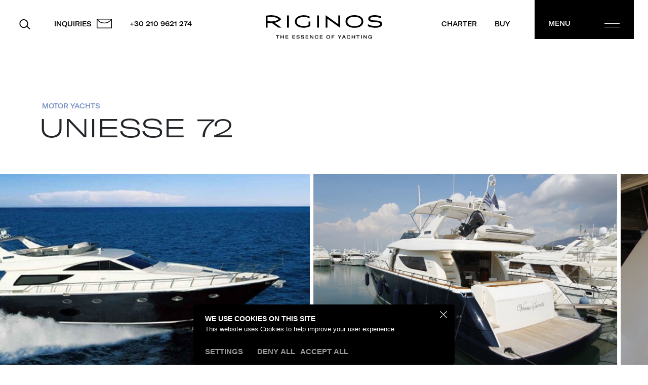

--- FILE ---
content_type: text/html; charset=UTF-8
request_url: https://www.riginos.com/buy-a-yacht/motor-yachts/72/
body_size: 17609
content:
<!doctype html>
<html lang="en-US">
  	<head>
  <meta charset="utf-8">
  <meta http-equiv="x-ua-compatible" content="ie=edge">
  <meta name="viewport" content="width=device-width, initial-scale=1, shrink-to-fit=no">

  <script>
    window.dataLayer = window.dataLayer || [];
  </script>

  <!-- Google Tag Manager -->
  <script>(function(w,d,s,l,i){w[l]=w[l]||[];w[l].push({'gtm.start':
    new Date().getTime(),event:'gtm.js'});var f=d.getElementsByTagName(s)[0],
    j=d.createElement(s),dl=l!='dataLayer'?'&l='+l:'';j.async=true;j.src=
    'https://www.googletagmanager.com/gtm.js?id='+i+dl;f.parentNode.insertBefore(j,f);
    })(window,document,'script','dataLayer','GTM-NXG9P25');</script>
  <!-- End Google Tag Manager -->

  
  
	<link rel="apple-touch-icon-precomposed" sizes="57x57" href="https://www.riginos.com/wp-content/themes/riginos-theme/resources/assets/images/app-icons/apple-touch-icon-57x57.png" />
	<link rel="apple-touch-icon-precomposed" sizes="114x114" href="https://www.riginos.com/wp-content/themes/riginos-theme/resources/assets/images/app-icons/apple-touch-icon-114x114.png" />
	<link rel="apple-touch-icon-precomposed" sizes="72x72" href="https://www.riginos.com/wp-content/themes/riginos-theme/resources/assets/images/app-icons/apple-touch-icon-72x72.png" />
	<link rel="apple-touch-icon-precomposed" sizes="144x144" href="https://www.riginos.com/wp-content/themes/riginos-theme/resources/assets/images/app-icons/apple-touch-icon-144x144.png" />
	<link rel="apple-touch-icon-precomposed" sizes="120x120" href="https://www.riginos.com/wp-content/themes/riginos-theme/resources/assets/images/app-icons/apple-touch-icon-120x120.png" />
	<link rel="apple-touch-icon-precomposed" sizes="152x152" href="https://www.riginos.com/wp-content/themes/riginos-theme/resources/assets/images/app-icons/apple-touch-icon-152x152.png" />
	<link rel="icon" type="image/png" href="https://www.riginos.com/wp-content/themes/riginos-theme/resources/assets/images/app-icons/favicon-32x32.png" sizes="32x32" />
	<link rel="icon" type="image/png" href="https://www.riginos.com/wp-content/themes/riginos-theme/resources/assets/images/app-icons/favicon-16x16.png" sizes="16x16" />
	<meta name="application-name" content="Riginos"/>
	<meta name="msapplication-TileColor" content="#FFFFFF" />
	<meta name="msapplication-TileImage" content="https://www.riginos.com/wp-content/themes/riginos-theme/resources/assets/images/app-icons/mstile-144x144.png" />

		<meta name='robots' content='index, follow, max-image-preview:large, max-snippet:-1, max-video-preview:-1' />

	<!-- This site is optimized with the Yoast SEO plugin v26.8 - https://yoast.com/product/yoast-seo-wordpress/ -->
	<title>72 &#8212; Riginos</title>
	<link rel="canonical" href="https://www.riginos.com/buy-a-yacht/motor-yachts/72/" />
	<meta property="og:locale" content="en_US" />
	<meta property="og:type" content="article" />
	<meta property="og:title" content="72 &#8212; Riginos" />
	<meta property="og:description" content="This is a 21,90m. Uniesse 72, yacht for sale, built in 2004. She has a Fibreglass (GRP) hull and superstructure with a beam of 5,50m. &hellip; Continued" />
	<meta property="og:url" content="https://www.riginos.com/buy-a-yacht/motor-yachts/72/" />
	<meta property="og:site_name" content="Riginos" />
	<meta property="article:publisher" content="https://www.facebook.com/RiginosYachts" />
	<meta property="article:modified_time" content="2025-05-13T07:53:21+00:00" />
	<meta property="og:image" content="https://nm-img.b-cdn.net/riginos/wp-content/uploads/2024/01/1-15.jpg" />
	<meta property="og:image:width" content="1200" />
	<meta property="og:image:height" content="631" />
	<meta property="og:image:type" content="image/jpeg" />
	<meta name="twitter:card" content="summary_large_image" />
	<meta name="twitter:site" content="@riginosyachts" />
	<script type="application/ld+json" class="yoast-schema-graph">{"@context":"https://schema.org","@graph":[{"@type":"WebPage","@id":"https://www.riginos.com/buy-a-yacht/motor-yachts/72/","url":"https://www.riginos.com/buy-a-yacht/motor-yachts/72/","name":"72 &#8212; Riginos","isPartOf":{"@id":"http://riginos.test/#website"},"primaryImageOfPage":{"@id":"https://www.riginos.com/buy-a-yacht/motor-yachts/72/#primaryimage"},"image":{"@id":"https://www.riginos.com/buy-a-yacht/motor-yachts/72/#primaryimage"},"thumbnailUrl":"https://riginos.nm-img.net/uploads/2024/01/1-15.jpg","datePublished":"2024-01-15T14:37:30+00:00","dateModified":"2025-05-13T07:53:21+00:00","breadcrumb":{"@id":"https://www.riginos.com/buy-a-yacht/motor-yachts/72/#breadcrumb"},"inLanguage":"en-US","potentialAction":[{"@type":"ReadAction","target":["https://www.riginos.com/buy-a-yacht/motor-yachts/72/"]}]},{"@type":"ImageObject","inLanguage":"en-US","@id":"https://www.riginos.com/buy-a-yacht/motor-yachts/72/#primaryimage","url":"https://riginos.nm-img.net/uploads/2024/01/1-15.jpg","contentUrl":"https://riginos.nm-img.net/uploads/2024/01/1-15.jpg","width":1200,"height":631,"caption":"Uniesse 72"},{"@type":"BreadcrumbList","@id":"https://www.riginos.com/buy-a-yacht/motor-yachts/72/#breadcrumb","itemListElement":[{"@type":"ListItem","position":1,"name":"Home","item":"https://www.riginos.com/"},{"@type":"ListItem","position":2,"name":"Yachts for Sale","item":"http://riginos.test/buy-a-yacht/"},{"@type":"ListItem","position":3,"name":"72"}]},{"@type":"WebSite","@id":"http://riginos.test/#website","url":"http://riginos.test/","name":"Riginos","description":"The Essence of Yachting","publisher":{"@id":"http://riginos.test/#organization"},"potentialAction":[{"@type":"SearchAction","target":{"@type":"EntryPoint","urlTemplate":"http://riginos.test/search/{search_term_string}"},"query-input":{"@type":"PropertyValueSpecification","valueRequired":true,"valueName":"search_term_string"}}],"inLanguage":"en-US"},{"@type":"Organization","@id":"http://riginos.test/#organization","name":"Riginos","url":"http://riginos.test/","logo":{"@type":"ImageObject","inLanguage":"en-US","@id":"http://riginos.test/#/schema/logo/image/","url":"https://riginos.imgix.net/wp-content/uploads/2022/02/riginos-logo-white.png","contentUrl":"https://riginos.imgix.net/wp-content/uploads/2022/02/riginos-logo-white.png","width":1000,"height":1000,"caption":"Riginos"},"image":{"@id":"http://riginos.test/#/schema/logo/image/"},"sameAs":["https://www.facebook.com/RiginosYachts","https://x.com/riginosyachts","https://www.instagram.com/riginosyachts/"]}]}</script>
	<!-- / Yoast SEO plugin. -->


<link rel='dns-prefetch' href='//riginos-kcz3y.kinsta.storage' />
<style id='wp-img-auto-sizes-contain-inline-css' type='text/css'>
img:is([sizes=auto i],[sizes^="auto," i]){contain-intrinsic-size:3000px 1500px}
/*# sourceURL=wp-img-auto-sizes-contain-inline-css */
</style>
<style id='classic-theme-styles-inline-css' type='text/css'>
/*! This file is auto-generated */
.wp-block-button__link{color:#fff;background-color:#32373c;border-radius:9999px;box-shadow:none;text-decoration:none;padding:calc(.667em + 2px) calc(1.333em + 2px);font-size:1.125em}.wp-block-file__button{background:#32373c;color:#fff;text-decoration:none}
/*# sourceURL=/wp-includes/css/classic-themes.min.css */
</style>
<link rel="stylesheet" href="https://www.riginos.com/wp-content/themes/riginos-theme/dist/styles/main_ffbcd958.css"><script src="https://www.riginos.com/wp-includes/js/jquery/jquery.min.js?ver=3.7.1"></script><script src="https://www.riginos.com/wp-includes/js/jquery/jquery-migrate.min.js?ver=3.4.1"></script><script type="text/javascript" id="horrorpack-js-extra">
/* <![CDATA[ */
var horrorpack = {"homeURL":"https://www.riginos.com/","ajaxURL":"https://www.riginos.com/wp-admin/admin-ajax.php","i18n":{"blankEmail":"Please fill in your email.","invalidEmail":"Please enter a valid email address.","alreadySubscribed":"You are already subscribed.","subscriptionSuccessful":"Thank you for subscribing!","mustAcceptTerms":"You must accept our terms in order to subscribe.","productAddedToCart":"%s has been added to your cart."}};
//# sourceURL=horrorpack-js-extra
/* ]]> */
</script>
<script src="https://www.riginos.com/wp-content/plugins/horrorpack/public/js/horrorpack-public.js?ver=1.30.0"></script><!-- HubSpot WordPress Plugin v11.3.37: embed JS disabled as a portalId has not yet been configured -->		<style type="text/css" id="wp-custom-css">
			.contact-form__form form .gform_body ul.gform_fields li.contact-method-field.title-field {
	margin-bottom: 0 !important;
}		</style>
		</head>
	<body class="wp-singular sale_yacht-template-default single single-sale_yacht postid-54707 wp-theme-riginos-themeresources 72 app-data index-data singular-data single-data single-sale_yacht-data single-sale_yacht-72-data" data-component="App">
	<!-- Google Tag Manager (noscript) -->
	<noscript><iframe src="https://www.googletagmanager.com/ns.html?id=GTM-NXG9P25"
		height="0" width="0" style="display:none;visibility:hidden"></iframe></noscript>
	<!-- End Google Tag Manager (noscript) -->
				<header class="site-header--static  site-header margins-fix">
	<div class="container-fluid">
		<div class="site-header__inner u-escape-container">
			<div class="site-header__left">
				<button class="site-header__search" data-component="Toggle" data-controls="#search-form-modal">
					<svg class="icon icon--search" aria-hidden="true" role="presentation">
	<use xlink:href="#icon-search" />
</svg>

				</button>
				<nav class="site-header__left__nav d-none d-md-block">
											<ul id="menu-header-left" class="nav"><li class="mail-icon menu-item menu-inquiries"><a href="https://www.riginos.com/contact/"><span>Inquiries</span></a></li>
<li class="menu-item menu-30-210-9621-274"><a href="tel:+30%20210%209621%20274"><span>+30 210 9621 274</span></a></li>
</ul>
									</nav>
			</div>

			<a class="site-header__logo" href="https://www.riginos.com/">
				<div class="site-header__logo__inner">
					<img class="site-header__logo__image site-header__logo__image--black" src="https://www.riginos.com/wp-content/themes/riginos-theme/dist/images/riginos-logo-black_83489d6f.svg" alt="Riginos">
					<img class="site-header__logo__image site-header__logo__image--claim" src="https://www.riginos.com/wp-content/themes/riginos-theme/dist/images/riginos-logo-white_670b3989.svg" alt="Riginos">
					<img class="site-header__logo__image site-header__logo__image--simple" src="https://www.riginos.com/wp-content/themes/riginos-theme/dist/images/riginos-logo-white-simple_1213288b.svg" alt="Riginos">
				</div>
			</a>

			<div class="site-header__right">
				<div class="site-header__right__options d-none d-xl-block">
					<nav class="site-header__right__nav">
													<ul id="menu-header-right" class="nav"><li class="menu-item menu-charter"><a href="https://www.riginos.com/charter-a-yacht/"><span>Charter</span></a></li>
<li class="active menu-item menu-buy"><a href="https://www.riginos.com/buy-a-yacht/"><span>Buy</span></a></li>
<li class="menu-item menu-sell"><a href="https://www.riginos.com/sell/"><span>Sell</span></a></li>
<li class="menu-item menu-management"><a href="https://www.riginos.com/management/"><span>Management</span></a></li>
</ul>
											</nav>
				</div>
				<div class="site-header__menu">
					<p class="lead-m lead-m--5 d-none d-lg-block">Menu</p>
					<button class="site-header__toggle toggle-x" data-component='SiteHeaderToggle' data-controls='#hero-menu'>
	<div><span></span></div>
</button>
				</div>
			</div>
		</div>
	</div>
</header>
<header class="site-header--fixed site-header margins-fix" data-component='SiteHeaderFixed'>
	<div class="container-fluid">
		<div class="site-header__inner u-escape-container">
			<div class="site-header__left">
				<button class="site-header__search" data-component="Toggle" data-controls="#search-form-modal">
					<svg class="icon icon--search" aria-hidden="true" role="presentation">
	<use xlink:href="#icon-search" />
</svg>

				</button>
				<nav class="site-header__left__nav d-none d-md-block">
											<ul id="menu-header-left-1" class="nav"><li class="mail-icon menu-item menu-inquiries"><a href="https://www.riginos.com/contact/"><span>Inquiries</span></a></li>
<li class="menu-item menu-30-210-9621-274"><a href="tel:+30%20210%209621%20274"><span>+30 210 9621 274</span></a></li>
</ul>
									</nav>
			</div>

			<a class="site-header__logo" href="https://www.riginos.com/">
				<div class="site-header__logo__inner">
					<img class="site-header__logo__image site-header__logo__image--black" src="https://www.riginos.com/wp-content/themes/riginos-theme/dist/images/riginos-logo-black_83489d6f.svg" alt="Riginos">
					<img class="site-header__logo__image site-header__logo__image--claim" src="https://www.riginos.com/wp-content/themes/riginos-theme/dist/images/riginos-logo-white_670b3989.svg" alt="Riginos">
					<img class="site-header__logo__image site-header__logo__image--simple" src="https://www.riginos.com/wp-content/themes/riginos-theme/dist/images/riginos-logo-white-simple_1213288b.svg" alt="Riginos">
				</div>
			</a>

			<div class="site-header__right">
				<div class="site-header__right__options d-none d-xl-block">
					<nav class="site-header__right__nav">
													<ul id="menu-header-right-1" class="nav"><li class="menu-item menu-charter"><a href="https://www.riginos.com/charter-a-yacht/"><span>Charter</span></a></li>
<li class="active menu-item menu-buy"><a href="https://www.riginos.com/buy-a-yacht/"><span>Buy</span></a></li>
<li class="menu-item menu-sell"><a href="https://www.riginos.com/sell/"><span>Sell</span></a></li>
<li class="menu-item menu-management"><a href="https://www.riginos.com/management/"><span>Management</span></a></li>
</ul>
											</nav>
				</div>
				<div class="site-header__menu">
					<p class="lead-m lead-m--5 d-none d-lg-block">Menu</p>
					<button class="site-header__toggle toggle-x" data-component='SiteHeaderToggle' data-controls='#hero-menu'>
	<div><span></span></div>
</button>
				</div>
			</div>
		</div>
	</div>
</header>
		<div class="wrap margins-fix" role="document">
			<div class="container-fluid">
				<div class="content">
				<main class="main">
						 
	
			<article class="post-54707 sale_yacht type-sale_yacht status-publish has-post-thumbnail hentry sale_yacht_type-motor-yachts">
		<header>
		<div class="yacht-name">
							<div class="yacht-type">
					<a href="https://www.riginos.com/buy-a-yacht/motor-yachts/" class="lead-m lead-m--5">
						Motor Yachts
					</a>
				</div>
						<h1 class="yacht-title display-l display-l--3">
									Uniesse 72
							</h1>
		</div>

					<div class="yacht-gallery u-escape-container">
				<div class="yacht-slider" data-component="YachtSlider">
	<div class="yacht-slider__gallery">
					<div class="yacht-slider__image-wrapper">
				<svg
					xmlns="http://www.w3.org/2000/svg"
					height="631"
					width="1200"
					class='yacht-slider__image-placeholder'>
				</svg>
				<a
					href="#"
					class="yacht-slider__gallery__link"
					data-full-src="https://riginos.nm-img.net/uploads/2024/01/1-15.jpg"
					data-width="1200"
					data-height="631"
					data-caption=""
				>
					<div class="yacht-slider__image media-item media-item--landscape">
	<div
		class="media-item__inner position-relative"
		style="padding-bottom: 52.583333333333%;">
						<img data-src="https://riginos.nm-img.net/uploads/2024/01/1-15.jpg"  data-sizes="auto"  alt="Uniesse 72"  class="media-item__image lazyload" data-owidth="1200" data-oheight="631">
					</div>
</div>
				</a>
			</div>
					<div class="yacht-slider__image-wrapper">
				<svg
					xmlns="http://www.w3.org/2000/svg"
					height="1504"
					width="2256"
					class='yacht-slider__image-placeholder'>
				</svg>
				<a
					href="#"
					class="yacht-slider__gallery__link"
					data-full-src="https://riginos.nm-img.net/uploads/2024/01/2-17.jpg"
					data-width="2256"
					data-height="1504"
					data-caption=""
				>
					<div class="yacht-slider__image media-item media-item--landscape">
	<div
		class="media-item__inner position-relative"
		style="padding-bottom: 66.666666666667%;">
						<img data-src="https://riginos.nm-img.net/uploads/2024/01/2-17.jpg"  data-sizes="auto"  alt="Uniesse 72"  class="media-item__image lazyload" data-owidth="2256" data-oheight="1504">
					</div>
</div>
				</a>
			</div>
					<div class="yacht-slider__image-wrapper">
				<svg
					xmlns="http://www.w3.org/2000/svg"
					height="1504"
					width="2256"
					class='yacht-slider__image-placeholder'>
				</svg>
				<a
					href="#"
					class="yacht-slider__gallery__link"
					data-full-src="https://riginos.nm-img.net/uploads/2024/01/4-17.jpg"
					data-width="2256"
					data-height="1504"
					data-caption=""
				>
					<div class="yacht-slider__image media-item media-item--landscape">
	<div
		class="media-item__inner position-relative"
		style="padding-bottom: 66.666666666667%;">
						<img data-src="https://riginos.nm-img.net/uploads/2024/01/4-17.jpg"  data-sizes="auto"  alt="Uniesse 72"  class="media-item__image lazyload" data-owidth="2256" data-oheight="1504">
					</div>
</div>
				</a>
			</div>
					<div class="yacht-slider__image-wrapper">
				<svg
					xmlns="http://www.w3.org/2000/svg"
					height="1504"
					width="2256"
					class='yacht-slider__image-placeholder'>
				</svg>
				<a
					href="#"
					class="yacht-slider__gallery__link"
					data-full-src="https://riginos.nm-img.net/uploads/2024/01/5-16.jpg"
					data-width="2256"
					data-height="1504"
					data-caption=""
				>
					<div class="yacht-slider__image media-item media-item--landscape">
	<div
		class="media-item__inner position-relative"
		style="padding-bottom: 66.666666666667%;">
						<img data-src="https://riginos.nm-img.net/uploads/2024/01/5-16.jpg"  data-sizes="auto"  alt="Uniesse 72"  class="media-item__image lazyload" data-owidth="2256" data-oheight="1504">
					</div>
</div>
				</a>
			</div>
					<div class="yacht-slider__image-wrapper">
				<svg
					xmlns="http://www.w3.org/2000/svg"
					height="1504"
					width="2256"
					class='yacht-slider__image-placeholder'>
				</svg>
				<a
					href="#"
					class="yacht-slider__gallery__link"
					data-full-src="https://riginos.nm-img.net/uploads/2024/01/6-20.jpg"
					data-width="2256"
					data-height="1504"
					data-caption=""
				>
					<div class="yacht-slider__image media-item media-item--landscape">
	<div
		class="media-item__inner position-relative"
		style="padding-bottom: 66.666666666667%;">
						<img data-src="https://riginos.nm-img.net/uploads/2024/01/6-20.jpg"  data-sizes="auto"  alt="Uniesse 72"  class="media-item__image lazyload" data-owidth="2256" data-oheight="1504">
					</div>
</div>
				</a>
			</div>
					<div class="yacht-slider__image-wrapper">
				<svg
					xmlns="http://www.w3.org/2000/svg"
					height="1504"
					width="2256"
					class='yacht-slider__image-placeholder'>
				</svg>
				<a
					href="#"
					class="yacht-slider__gallery__link"
					data-full-src="https://riginos.nm-img.net/uploads/2024/01/7-16.jpg"
					data-width="2256"
					data-height="1504"
					data-caption=""
				>
					<div class="yacht-slider__image media-item media-item--landscape">
	<div
		class="media-item__inner position-relative"
		style="padding-bottom: 66.666666666667%;">
						<img data-src="https://riginos.nm-img.net/uploads/2024/01/7-16.jpg"  data-sizes="auto"  alt="Uniesse 72"  class="media-item__image lazyload" data-owidth="2256" data-oheight="1504">
					</div>
</div>
				</a>
			</div>
					<div class="yacht-slider__image-wrapper">
				<svg
					xmlns="http://www.w3.org/2000/svg"
					height="1504"
					width="2256"
					class='yacht-slider__image-placeholder'>
				</svg>
				<a
					href="#"
					class="yacht-slider__gallery__link"
					data-full-src="https://riginos.nm-img.net/uploads/2024/01/8-18.jpg"
					data-width="2256"
					data-height="1504"
					data-caption=""
				>
					<div class="yacht-slider__image media-item media-item--landscape">
	<div
		class="media-item__inner position-relative"
		style="padding-bottom: 66.666666666667%;">
						<img data-src="https://riginos.nm-img.net/uploads/2024/01/8-18.jpg"  data-sizes="auto"  alt="Uniesse 72"  class="media-item__image lazyload" data-owidth="2256" data-oheight="1504">
					</div>
</div>
				</a>
			</div>
					<div class="yacht-slider__image-wrapper">
				<svg
					xmlns="http://www.w3.org/2000/svg"
					height="1504"
					width="2256"
					class='yacht-slider__image-placeholder'>
				</svg>
				<a
					href="#"
					class="yacht-slider__gallery__link"
					data-full-src="https://riginos.nm-img.net/uploads/2024/01/9-16.jpg"
					data-width="2256"
					data-height="1504"
					data-caption=""
				>
					<div class="yacht-slider__image media-item media-item--landscape">
	<div
		class="media-item__inner position-relative"
		style="padding-bottom: 66.666666666667%;">
						<img data-src="https://riginos.nm-img.net/uploads/2024/01/9-16.jpg"  data-sizes="auto"  alt="Uniesse 72"  class="media-item__image lazyload" data-owidth="2256" data-oheight="1504">
					</div>
</div>
				</a>
			</div>
					<div class="yacht-slider__image-wrapper">
				<svg
					xmlns="http://www.w3.org/2000/svg"
					height="1504"
					width="2256"
					class='yacht-slider__image-placeholder'>
				</svg>
				<a
					href="#"
					class="yacht-slider__gallery__link"
					data-full-src="https://riginos.nm-img.net/uploads/2024/01/10-17.jpg"
					data-width="2256"
					data-height="1504"
					data-caption=""
				>
					<div class="yacht-slider__image media-item media-item--landscape">
	<div
		class="media-item__inner position-relative"
		style="padding-bottom: 66.666666666667%;">
						<img data-src="https://riginos.nm-img.net/uploads/2024/01/10-17.jpg"  data-sizes="auto"  alt="Uniesse 72"  class="media-item__image lazyload" data-owidth="2256" data-oheight="1504">
					</div>
</div>
				</a>
			</div>
					<div class="yacht-slider__image-wrapper">
				<svg
					xmlns="http://www.w3.org/2000/svg"
					height="1504"
					width="2256"
					class='yacht-slider__image-placeholder'>
				</svg>
				<a
					href="#"
					class="yacht-slider__gallery__link"
					data-full-src="https://riginos.nm-img.net/uploads/2024/01/11-15.jpg"
					data-width="2256"
					data-height="1504"
					data-caption=""
				>
					<div class="yacht-slider__image media-item media-item--landscape">
	<div
		class="media-item__inner position-relative"
		style="padding-bottom: 66.666666666667%;">
						<img data-src="https://riginos.nm-img.net/uploads/2024/01/11-15.jpg"  data-sizes="auto"  alt="Uniesse 72"  class="media-item__image lazyload" data-owidth="2256" data-oheight="1504">
					</div>
</div>
				</a>
			</div>
					<div class="yacht-slider__image-wrapper">
				<svg
					xmlns="http://www.w3.org/2000/svg"
					height="1504"
					width="2256"
					class='yacht-slider__image-placeholder'>
				</svg>
				<a
					href="#"
					class="yacht-slider__gallery__link"
					data-full-src="https://riginos.nm-img.net/uploads/2024/01/33-3.jpg"
					data-width="2256"
					data-height="1504"
					data-caption=""
				>
					<div class="yacht-slider__image media-item media-item--landscape">
	<div
		class="media-item__inner position-relative"
		style="padding-bottom: 66.666666666667%;">
						<img data-src="https://riginos.nm-img.net/uploads/2024/01/33-3.jpg"  data-sizes="auto"  alt="Uniesse 72"  class="media-item__image lazyload" data-owidth="2256" data-oheight="1504">
					</div>
</div>
				</a>
			</div>
					<div class="yacht-slider__image-wrapper">
				<svg
					xmlns="http://www.w3.org/2000/svg"
					height="1504"
					width="2256"
					class='yacht-slider__image-placeholder'>
				</svg>
				<a
					href="#"
					class="yacht-slider__gallery__link"
					data-full-src="https://riginos.nm-img.net/uploads/2024/01/34-1.jpg"
					data-width="2256"
					data-height="1504"
					data-caption=""
				>
					<div class="yacht-slider__image media-item media-item--landscape">
	<div
		class="media-item__inner position-relative"
		style="padding-bottom: 66.666666666667%;">
						<img data-src="https://riginos.nm-img.net/uploads/2024/01/34-1.jpg"  data-sizes="auto"  alt="Uniesse 72"  class="media-item__image lazyload" data-owidth="2256" data-oheight="1504">
					</div>
</div>
				</a>
			</div>
					<div class="yacht-slider__image-wrapper">
				<svg
					xmlns="http://www.w3.org/2000/svg"
					height="1504"
					width="2256"
					class='yacht-slider__image-placeholder'>
				</svg>
				<a
					href="#"
					class="yacht-slider__gallery__link"
					data-full-src="https://riginos.nm-img.net/uploads/2024/01/35-2.jpg"
					data-width="2256"
					data-height="1504"
					data-caption=""
				>
					<div class="yacht-slider__image media-item media-item--landscape">
	<div
		class="media-item__inner position-relative"
		style="padding-bottom: 66.666666666667%;">
						<img data-src="https://riginos.nm-img.net/uploads/2024/01/35-2.jpg"  data-sizes="auto"  alt="Uniesse 72"  class="media-item__image lazyload" data-owidth="2256" data-oheight="1504">
					</div>
</div>
				</a>
			</div>
					<div class="yacht-slider__image-wrapper">
				<svg
					xmlns="http://www.w3.org/2000/svg"
					height="1504"
					width="2256"
					class='yacht-slider__image-placeholder'>
				</svg>
				<a
					href="#"
					class="yacht-slider__gallery__link"
					data-full-src="https://riginos.nm-img.net/uploads/2024/01/36-3.jpg"
					data-width="2256"
					data-height="1504"
					data-caption=""
				>
					<div class="yacht-slider__image media-item media-item--landscape">
	<div
		class="media-item__inner position-relative"
		style="padding-bottom: 66.666666666667%;">
						<img data-src="https://riginos.nm-img.net/uploads/2024/01/36-3.jpg"  data-sizes="auto"  alt="Uniesse 72"  class="media-item__image lazyload" data-owidth="2256" data-oheight="1504">
					</div>
</div>
				</a>
			</div>
					<div class="yacht-slider__image-wrapper">
				<svg
					xmlns="http://www.w3.org/2000/svg"
					height="1504"
					width="2256"
					class='yacht-slider__image-placeholder'>
				</svg>
				<a
					href="#"
					class="yacht-slider__gallery__link"
					data-full-src="https://riginos.nm-img.net/uploads/2024/01/37-2.jpg"
					data-width="2256"
					data-height="1504"
					data-caption=""
				>
					<div class="yacht-slider__image media-item media-item--landscape">
	<div
		class="media-item__inner position-relative"
		style="padding-bottom: 66.666666666667%;">
						<img data-src="https://riginos.nm-img.net/uploads/2024/01/37-2.jpg"  data-sizes="auto"  alt="Uniesse 72"  class="media-item__image lazyload" data-owidth="2256" data-oheight="1504">
					</div>
</div>
				</a>
			</div>
					<div class="yacht-slider__image-wrapper">
				<svg
					xmlns="http://www.w3.org/2000/svg"
					height="1504"
					width="2256"
					class='yacht-slider__image-placeholder'>
				</svg>
				<a
					href="#"
					class="yacht-slider__gallery__link"
					data-full-src="https://riginos.nm-img.net/uploads/2024/01/38-2.jpg"
					data-width="2256"
					data-height="1504"
					data-caption=""
				>
					<div class="yacht-slider__image media-item media-item--landscape">
	<div
		class="media-item__inner position-relative"
		style="padding-bottom: 66.666666666667%;">
						<img data-src="https://riginos.nm-img.net/uploads/2024/01/38-2.jpg"  data-sizes="auto"  alt="Uniesse 72"  class="media-item__image lazyload" data-owidth="2256" data-oheight="1504">
					</div>
</div>
				</a>
			</div>
					<div class="yacht-slider__image-wrapper">
				<svg
					xmlns="http://www.w3.org/2000/svg"
					height="1504"
					width="2256"
					class='yacht-slider__image-placeholder'>
				</svg>
				<a
					href="#"
					class="yacht-slider__gallery__link"
					data-full-src="https://riginos.nm-img.net/uploads/2024/01/39-3.jpg"
					data-width="2256"
					data-height="1504"
					data-caption=""
				>
					<div class="yacht-slider__image media-item media-item--landscape">
	<div
		class="media-item__inner position-relative"
		style="padding-bottom: 66.666666666667%;">
						<img data-src="https://riginos.nm-img.net/uploads/2024/01/39-3.jpg"  data-sizes="auto"  alt="Uniesse 72"  class="media-item__image lazyload" data-owidth="2256" data-oheight="1504">
					</div>
</div>
				</a>
			</div>
					<div class="yacht-slider__image-wrapper">
				<svg
					xmlns="http://www.w3.org/2000/svg"
					height="1504"
					width="2256"
					class='yacht-slider__image-placeholder'>
				</svg>
				<a
					href="#"
					class="yacht-slider__gallery__link"
					data-full-src="https://riginos.nm-img.net/uploads/2024/01/40-1.jpg"
					data-width="2256"
					data-height="1504"
					data-caption=""
				>
					<div class="yacht-slider__image media-item media-item--landscape">
	<div
		class="media-item__inner position-relative"
		style="padding-bottom: 66.666666666667%;">
						<img data-src="https://riginos.nm-img.net/uploads/2024/01/40-1.jpg"  data-sizes="auto"  alt="Uniesse 72"  class="media-item__image lazyload" data-owidth="2256" data-oheight="1504">
					</div>
</div>
				</a>
			</div>
					<div class="yacht-slider__image-wrapper">
				<svg
					xmlns="http://www.w3.org/2000/svg"
					height="1504"
					width="2256"
					class='yacht-slider__image-placeholder'>
				</svg>
				<a
					href="#"
					class="yacht-slider__gallery__link"
					data-full-src="https://riginos.nm-img.net/uploads/2024/01/41.jpg"
					data-width="2256"
					data-height="1504"
					data-caption=""
				>
					<div class="yacht-slider__image media-item media-item--landscape">
	<div
		class="media-item__inner position-relative"
		style="padding-bottom: 66.666666666667%;">
						<img data-src="https://riginos.nm-img.net/uploads/2024/01/41.jpg"  data-sizes="auto"  alt="Uniesse 72"  class="media-item__image lazyload" data-owidth="2256" data-oheight="1504">
					</div>
</div>
				</a>
			</div>
					<div class="yacht-slider__image-wrapper">
				<svg
					xmlns="http://www.w3.org/2000/svg"
					height="1504"
					width="2256"
					class='yacht-slider__image-placeholder'>
				</svg>
				<a
					href="#"
					class="yacht-slider__gallery__link"
					data-full-src="https://riginos.nm-img.net/uploads/2024/01/43-1.jpg"
					data-width="2256"
					data-height="1504"
					data-caption=""
				>
					<div class="yacht-slider__image media-item media-item--landscape">
	<div
		class="media-item__inner position-relative"
		style="padding-bottom: 66.666666666667%;">
						<img data-src="https://riginos.nm-img.net/uploads/2024/01/43-1.jpg"  data-sizes="auto"  alt="Uniesse 72"  class="media-item__image lazyload" data-owidth="2256" data-oheight="1504">
					</div>
</div>
				</a>
			</div>
					<div class="yacht-slider__image-wrapper">
				<svg
					xmlns="http://www.w3.org/2000/svg"
					height="1504"
					width="2256"
					class='yacht-slider__image-placeholder'>
				</svg>
				<a
					href="#"
					class="yacht-slider__gallery__link"
					data-full-src="https://riginos.nm-img.net/uploads/2024/01/42-1.jpg"
					data-width="2256"
					data-height="1504"
					data-caption=""
				>
					<div class="yacht-slider__image media-item media-item--landscape">
	<div
		class="media-item__inner position-relative"
		style="padding-bottom: 66.666666666667%;">
						<img data-src="https://riginos.nm-img.net/uploads/2024/01/42-1.jpg"  data-sizes="auto"  alt="Uniesse 72"  class="media-item__image lazyload" data-owidth="2256" data-oheight="1504">
					</div>
</div>
				</a>
			</div>
					<div class="yacht-slider__image-wrapper">
				<svg
					xmlns="http://www.w3.org/2000/svg"
					height="1504"
					width="2256"
					class='yacht-slider__image-placeholder'>
				</svg>
				<a
					href="#"
					class="yacht-slider__gallery__link"
					data-full-src="https://riginos.nm-img.net/uploads/2024/01/46.jpg"
					data-width="2256"
					data-height="1504"
					data-caption=""
				>
					<div class="yacht-slider__image media-item media-item--landscape">
	<div
		class="media-item__inner position-relative"
		style="padding-bottom: 66.666666666667%;">
						<img data-src="https://riginos.nm-img.net/uploads/2024/01/46.jpg"  data-sizes="auto"  alt="Uniesse 72"  class="media-item__image lazyload" data-owidth="2256" data-oheight="1504">
					</div>
</div>
				</a>
			</div>
					<div class="yacht-slider__image-wrapper">
				<svg
					xmlns="http://www.w3.org/2000/svg"
					height="1504"
					width="2256"
					class='yacht-slider__image-placeholder'>
				</svg>
				<a
					href="#"
					class="yacht-slider__gallery__link"
					data-full-src="https://riginos.nm-img.net/uploads/2024/01/47.jpg"
					data-width="2256"
					data-height="1504"
					data-caption=""
				>
					<div class="yacht-slider__image media-item media-item--landscape">
	<div
		class="media-item__inner position-relative"
		style="padding-bottom: 66.666666666667%;">
						<img data-src="https://riginos.nm-img.net/uploads/2024/01/47.jpg"  data-sizes="auto"  alt="Uniesse 72"  class="media-item__image lazyload" data-owidth="2256" data-oheight="1504">
					</div>
</div>
				</a>
			</div>
					<div class="yacht-slider__image-wrapper">
				<svg
					xmlns="http://www.w3.org/2000/svg"
					height="1504"
					width="2256"
					class='yacht-slider__image-placeholder'>
				</svg>
				<a
					href="#"
					class="yacht-slider__gallery__link"
					data-full-src="https://riginos.nm-img.net/uploads/2024/01/48.jpg"
					data-width="2256"
					data-height="1504"
					data-caption=""
				>
					<div class="yacht-slider__image media-item media-item--landscape">
	<div
		class="media-item__inner position-relative"
		style="padding-bottom: 66.666666666667%;">
						<img data-src="https://riginos.nm-img.net/uploads/2024/01/48.jpg"  data-sizes="auto"  alt="Uniesse 72"  class="media-item__image lazyload" data-owidth="2256" data-oheight="1504">
					</div>
</div>
				</a>
			</div>
					<div class="yacht-slider__image-wrapper">
				<svg
					xmlns="http://www.w3.org/2000/svg"
					height="1504"
					width="2256"
					class='yacht-slider__image-placeholder'>
				</svg>
				<a
					href="#"
					class="yacht-slider__gallery__link"
					data-full-src="https://riginos.nm-img.net/uploads/2024/01/49.jpg"
					data-width="2256"
					data-height="1504"
					data-caption=""
				>
					<div class="yacht-slider__image media-item media-item--landscape">
	<div
		class="media-item__inner position-relative"
		style="padding-bottom: 66.666666666667%;">
						<img data-src="https://riginos.nm-img.net/uploads/2024/01/49.jpg"  data-sizes="auto"  alt="Uniesse 72"  class="media-item__image lazyload" data-owidth="2256" data-oheight="1504">
					</div>
</div>
				</a>
			</div>
			</div>
</div>
			</div>
		
		<div class="yacht-info">
			<div class="yacht-info__inner">
									<div class="yacht-info__data yacht-info__length d-none d-md-flex">
						<div class="yacht-info__data__label lead-m lead-m--5">Length</div>
						<div class="yacht-info__data__value lead-h lead-h--3">21.9 m</div>
					</div>
				
									<div class="yacht-info__data yacht-info__cabins">
						<div class="yacht-info__data__label lead-m lead-m--5">Cabins</div>
						<div class="yacht-info__data__value lead-h lead-h--3">4</div>
					</div>
				
									<div class="yacht-info__data yacht-info__guests">
						<div class="yacht-info__data__label lead-m lead-m--5">Guests</div>
						<div class="yacht-info__data__value lead-h lead-h--3">8</div>
					</div>
				
									<div class="yacht-info__data yacht-info__built">
						<div class="yacht-info__data__label lead-m lead-m--5">Built</div>
						<div class="yacht-info__data__value lead-h lead-h--3">
							Uniesse, 2004
							</div>
					</div>
							</div>

							<div class="yacht-info__data yacht-info__price">
					<div class="yacht-info__data__label lead-m lead-m--5">
						Asking Price
					</div>
					<div class="yacht-info__data__value lead-h lead-h--1">
						€940.000
					</div>
				</div>
					</div>
	</header>

	<div id="enquire-start" class="yacht-content__wrapper">
		<div class="yacht-content">
			<p>This is a 21,90m. Uniesse 72, yacht for sale, built in 2004. She has a Fibreglass (GRP) hull and superstructure with a beam of 5,50m. and a draft of 1,70m. She has a cruising speed of 28 knots and a max speed of 32 knots. She can accommodate up to 8 guests, including one Master Cabin, one VIP Cabin, two Twin Cabins and one Crew Cabin. A meticulously maintained open motor yacht, this Uniesse 72 offers innovative solutions, style, superb cruising performance and speed. The Uniesse 72 is a power boat for those who envision unforgettable cruises combined with style and comfort.</p>
		</div>

		<div class="round-button d-flex justify-content-center align-items-center">
	<a href="?reserve=true" class="rounded-circle round-button__button round-button__button--black">
		<span class="lead-m lead-m--3 round-button__text">Enquire</span>
		<svg viewBox="0 0 100 100" xmlns="http://www.w3.org/2000/svg">
			<circle cx="50" cy="50" r="50"></circle>
		</svg>
	</a>
</div>
		</form>
	</div>

	<div class="sticky-button" data-component='StickyButton' data-start='#enquire-start,bottom top' data-stop='#site-footer,top bottom'>
			<a href="?reserve=true" class="sticky-button__button">
		<span class="lead-m lead-m--4">Enquire</span>
		<svg class="icon icon--forms-close" aria-hidden="true" role="presentation">
	<use xlink:href="#icon-forms-close" />
</svg>

	</a>
	</div>

	
	<div class="yacht-data-table">
	<div class="yacht-data-table__inner">
		<div class="yacht-data-table__title display-l display-l--4">At a glance</div>
									<div class="yacht-data-table__data yacht-data-table__asking-price">
					<div class="yacht-data-table__data__label lead-m lead-m--5">Asking Price</div>
					<div class="yacht-data-table__data__value lead-h lead-h--3">
												€940.000
											</div>
				</div>
																	<div class="yacht-data-table__data yacht-data-table__builder">
					<div class="yacht-data-table__data__label lead-m lead-m--5">Builder</div>
					<div class="yacht-data-table__data__value lead-h lead-h--3">
												Uniesse
											</div>
				</div>
																	<div class="yacht-data-table__data yacht-data-table__year-built">
					<div class="yacht-data-table__data__label lead-m lead-m--5">Year Built</div>
					<div class="yacht-data-table__data__value lead-h lead-h--3">
												2004
											</div>
				</div>
																	<div class="yacht-data-table__data yacht-data-table__length">
					<div class="yacht-data-table__data__label lead-m lead-m--5">Length</div>
					<div class="yacht-data-table__data__value lead-h lead-h--3">
												21.9 m
											</div>
				</div>
												<div class="yacht-data-table__data yacht-data-table__beam">
					<div class="yacht-data-table__data__label lead-m lead-m--5">Beam</div>
					<div class="yacht-data-table__data__value lead-h lead-h--3">
												5.5
											</div>
				</div>
																	<div class="yacht-data-table__data yacht-data-table__cabins">
					<div class="yacht-data-table__data__label lead-m lead-m--5">Cabins</div>
					<div class="yacht-data-table__data__value lead-h lead-h--3">
												4
											</div>
				</div>
												<div class="yacht-data-table__data yacht-data-table__guests">
					<div class="yacht-data-table__data__label lead-m lead-m--5">Guests</div>
					<div class="yacht-data-table__data__value lead-h lead-h--3">
												8
											</div>
				</div>
																	<div class="yacht-data-table__data yacht-data-table__crew">
					<div class="yacht-data-table__data__label lead-m lead-m--5">Crew</div>
					<div class="yacht-data-table__data__value lead-h lead-h--3">
												3
											</div>
				</div>
																						<div class="yacht-data-table__data yacht-data-table__crusing-speed">
					<div class="yacht-data-table__data__label lead-m lead-m--5">Crusing Speed</div>
					<div class="yacht-data-table__data__value lead-h lead-h--3">
												28 kn
											</div>
				</div>
												<div class="yacht-data-table__data yacht-data-table__max-speed">
					<div class="yacht-data-table__data__label lead-m lead-m--5">Max Speed</div>
					<div class="yacht-data-table__data__value lead-h lead-h--3">
												32 kn
											</div>
				</div>
																						<div class="yacht-data-table__data yacht-data-table__consumption">
					<div class="yacht-data-table__data__label lead-m lead-m--5">Consumption</div>
					<div class="yacht-data-table__data__value lead-h lead-h--3">
												353 lt/hr
											</div>
				</div>
																																<div class="yacht-data-table__data yacht-data-table__tenders-&amp;-toys">
					<div class="yacht-data-table__data__label lead-m lead-m--5">Tenders &amp; Toys</div>
					<div class="yacht-data-table__data__value lead-h lead-h--3">
												1
											</div>
				</div>
											</div>
</div>

	
	<div class="yacht-specifications">
		<div class="yacht-specifications__header">
			<div class="yacht-specifications__title display-l display-l--4">Full Specifications</div>
					</div>

		
		<div class="yacht-specifications__content">
							<div id="specifications-0" class="yacht-specifications__content__col" data-component="SpecificationsToggle"><div class="yacht-specifications__content__col__inner"><h3>Accommodation</h3>
<div class="yacht-specifications__content__list"><ul>
<li>1 x Master Cabin</li>
<li>2 x Twin Cabins</li>
<li>1 x </li>
<li>1 x Crew &#8211; Bathroom</li>
<li>1 x VIP Cabin</li>
<li>4 x Bathrooms</li>
</ul></div></div></div>
							
<div id="specifications-1" class="yacht-specifications__content__col" data-component="SpecificationsToggle"><div class="yacht-specifications__content__col__inner"><h3>Deck Equipment</h3>
<div class="yacht-specifications__content__list"><ul>
<li>Third Control Station </li>
<li>Crane(s) Besenzoni</li>
<li>Anchor Chain </li>
<li>Chain Washer </li>
<li>Cushion(s) (2017)</li>
<li>Bathing Platform </li>
<li>Gangway </li>
<li>Teak Complete boat</li>
<li>Windlass(es) </li>
<li>Winch(es) 2</li>
<li>Anchor(s) </li>
<li>Swimming Ladder </li>
<li>Side Door(s) </li>
<li>Cover (2017)</li>
<li>Cockpit Chair(s) </li>
<li>Bimini </li>
<li>Shower </li>
</ul></div></div></div>
							
<div id="specifications-2" class="yacht-specifications__content__col" data-component="SpecificationsToggle"><div class="yacht-specifications__content__col__inner"><h3>Entertainment Equipment</h3>
<div class="yacht-specifications__content__list"><ul>
<li>Radio CD Player</li>
<li>TV in all cabins and saloon</li>
</ul></div></div></div>
							
<div id="specifications-3" class="yacht-specifications__content__col" data-component="SpecificationsToggle"><div class="yacht-specifications__content__col__inner"><h3>Galley &#038; Laundry Equipment</h3>
<div class="yacht-specifications__content__list"><ul>
<li>Ceramic Plates</li>
<li>Dishwasher</li>
<li>Washing Machine</li>
<li>Freezer(s)</li>
<li>Barbeque</li>
<li>Microwave &#8211; Oven</li>
<li>Sink</li>
<li>Refrigerator(s)</li>
<li>Ice Maker(s)</li>
</ul></div></div></div>
							
<div id="specifications-4" class="yacht-specifications__content__col" data-component="SpecificationsToggle"><div class="yacht-specifications__content__col__inner"><h3>Mechanical &#038; Electrical Equipment</h3>
<div class="yacht-specifications__content__list"><ul>
<li>Bow Thruster</li>
<li>Stern Thruster</li>
<li>Engines: 2 x 1300 HP MAN &#8211; 350 hours</li>
<li>Electricity: 12V, 24V, 230V</li>
<li>Inverter: 3000 Watt</li>
<li>Airconditioning</li>
<li>Engine Controls: Electronics</li>
<li>Propulsion: Shafts</li>
<li>Fuel: Diesel</li>
<li>Generator Hours: 17</li>
<li>Fresh Water Pump: 24V, 220V</li>
<li>Engine Hours: 300</li>
<li>Generator: 2 x Kohler</li>
<li>Steering</li>
<li>Battery Charger: Victron Energy 100Amp</li>
<li>Black Water Tank</li>
<li>Trim Tabs</li>
<li>Water Maker</li>
</ul></div></div></div>
							
<div id="specifications-5" class="yacht-specifications__content__col" data-component="SpecificationsToggle"><div class="yacht-specifications__content__col__inner"><h3>Navigational Equipment</h3>
<div class="yacht-specifications__content__list"><ul>
<li>2 x VHF</li>
<li>2 x Autopilot: Raymarine (2017)</li>
<li>1 x Radar: Raymarine (2017)</li>
<li>1 x Satellite: TV</li>
<li>GSM Phone</li>
<li>2 x Compass</li>
<li>2 x Engine Computer</li>
<li>Transducer</li>
<li>CCTV</li>
<li>3 x GPS Chart Plotter: Raymarine (2017)</li>
<li>Telephone &#8211; Intercom: Panasonic (2017)</li>
</ul></div></div></div>
							
<div id="specifications-6" class="yacht-specifications__content__col" data-component="SpecificationsToggle"><div class="yacht-specifications__content__col__inner"><h3>Tenders &#038; Toys</h3>
<div class="yacht-specifications__content__list"><ul>
<li>Avon 3,60 with Evinrude 40HP</li>
</ul></div></div></div>
							

					</div>
	</div>

		<section id="s-team" class="u-mb-xl">
		<div class="background-gradient__circle background-gradient__circle--fixed"></div>
		<div class="person-cta">
	<div class="person-cta__inner">
		
		<div class="person-cta__title display-l display-l--1">Talk to an expert</div>

					<div class="row">
															<div id="nick-bellos" class="person-card col-12 col-xl-6 animate-in" data-component='AnimatedCard' data-categories='sales '>
	<div class="person-card__inner row">
					<a href="https://www.riginos.com/riginos-team/#nick-bellos" class="person-card__link col-12 col-sm-6">
					<div class="person-card__image media-item media-item--portrait">
	<div
		class="media-item__inner position-relative"
		style="padding-bottom: 150.05861664713%;">
						<img data-src="https://riginos.nm-img.net/uploads/2023/08/Nick-Bellos-scaled.jpg"  data-sizes="auto"  alt="72"  class="media-item__image lazyload" data-owidth="1706" data-oheight="2560">
					</div>
</div>
					</a>
		
		<div class="person-card__info col-12 col-sm-6">
			<div class="person-card__info__header">
				<div class="person-card__position lead-m lead-m--5">Commercial Director</div>
									<a href="https://www.riginos.com/riginos-team/#nick-bellos" class="person-card__name lead-l lead-l--2">Nick Bellos</a>
							</div>
			<div class="person-card__info__body">
				<div class="person-card__description lead-h lead-h--4"></div>
				<ul class="person-card__details">
																<li class="person-card__email lead-h lead-h--5">
							<a href="mailto:sales@riginos.com">
																<span>sales</span>
								<span>@riginos.com</span>
							</a>
						</li>
																<li class="person-card__phone lead-h lead-h--5">
							<a href="tel:6944820834">6944820834</a>
						</li>
																<li class="person-card__languages lead-h lead-h--5">
							English, Greek
						</li>
									</ul>
			</div>
		</div>
	</div>
</div>
												</div>
		
		<div class="person-cta__button">
			<div class="round-button d-flex justify-content-center align-items-center">
	<a href="https://www.riginos.com/riginos-team/" class="rounded-circle round-button__button round-button__button--black">
		<span class="lead-m lead-m--3 round-button__text">View Team</span>
		<svg viewBox="0 0 100 100" xmlns="http://www.w3.org/2000/svg">
			<circle cx="50" cy="50" r="50"></circle>
		</svg>
	</a>
</div>
		</div>
	</div>
</div>
	</section>

	<section id="s-related" class="u-mb-lg">
		
					<div class="yacht-list__title u-mt-sm display-l display-l--3">
				you might also like these
			</div>

			<div class="row justify-content-center">
									<article class="yacht-card col-sm-6 col-lg-4">
	<div class="yacht-card__inner">
		<div class="yacht-card__header">
			<a href="https://www.riginos.com/buy-a-yacht/motor-yachts/80/">
				<div class="yacht-card__image media-item media-item--landscape">
	<div
		class="media-item__inner position-relative"
		style="padding-bottom: 50.849256900212%;">
						<img data-src="https://riginos.nm-img.net/uploads/2024/05/Exterior-View-3.jpg"  data-sizes="auto"  alt="Azimut 80"  class="media-item__image lazyload" data-owidth="1884" data-oheight="958">
					</div>
</div>
			</a>

			
							<div class="yacht-card__type">
					<a href="https://www.riginos.com/buy-a-yacht/motor-yachts/" class="lead-m lead-m--5 hover-link-alt">
						Motor Yachts
					</a>
				</div>
									<div class="yacht-card__title">
				<a href="https://www.riginos.com/buy-a-yacht/motor-yachts/80/" class="lead-b lead-b--3">
											<span class="yacht-card__manufacturer">Azimut</span>
										80
				</a>
			</div>
		</div>

		<div class="yacht-card__info sale_yacht">
			
												<div class="yacht-card__info-wrapper">
						<div class="yacht-card__label lead-m lead-m--5 d-none d-xl-block">
															Price
													</div>
						<div class="yacht-card__price lead-h lead-h--4">
							€950.000

													</div>
					</div>
														
										<div class="yacht-card__info-wrapper">
					<div class="yacht-card__label lead-m lead-m--5 d-none d-xl-block">
						Length
					</div>
					<div class="yacht-card__length lead-h lead-h--4">
						23.92 m
					</div>
				</div>
			
										<div class="yacht-card__info-wrapper d-none d-xl-flex">
					<div class="yacht-card__label label-year lead-m lead-m--5">Built</div>
					<div class="yacht-card__year lead-h lead-h--4">2002</div>
				</div>
			
										<div class="yacht-card__info-wrapper d-none d-xl-flex">
					<div class="yacht-card__label label-guests lead-m lead-m--5">Guests</div>
					<div class="yacht-card__guests lead-h lead-h--4">10</div>
				</div>
						
								</div>
	</div>
</article>
									<article class="yacht-card col-sm-6 col-lg-4">
	<div class="yacht-card__inner">
		<div class="yacht-card__header">
			<a href="https://www.riginos.com/buy-a-yacht/motor-yachts/85-4/">
				<div class="yacht-card__image media-item media-item--landscape">
	<div
		class="media-item__inner position-relative"
		style="padding-bottom: 61.28762541806%;">
						<img data-src="https://riginos.nm-img.net/uploads/2024/01/Vyno1.jpg"  data-sizes="auto"  alt="Canados 85"  class="media-item__image lazyload" data-owidth="1196" data-oheight="733">
					</div>
</div>
			</a>

			
							<div class="yacht-card__type">
					<a href="https://www.riginos.com/buy-a-yacht/motor-yachts/" class="lead-m lead-m--5 hover-link-alt">
						Motor Yachts
					</a>
				</div>
									<div class="yacht-card__title">
				<a href="https://www.riginos.com/buy-a-yacht/motor-yachts/85-4/" class="lead-b lead-b--3">
											<span class="yacht-card__manufacturer">Canados</span>
										86
				</a>
			</div>
		</div>

		<div class="yacht-card__info sale_yacht">
			
												<div class="yacht-card__info-wrapper">
						<div class="yacht-card__label lead-m lead-m--5 d-none d-xl-block">
															Price
													</div>
						<div class="yacht-card__price lead-h lead-h--4">
							€980.000

													</div>
					</div>
														
										<div class="yacht-card__info-wrapper">
					<div class="yacht-card__label lead-m lead-m--5 d-none d-xl-block">
						Length
					</div>
					<div class="yacht-card__length lead-h lead-h--4">
						26.48 m
					</div>
				</div>
			
										<div class="yacht-card__info-wrapper d-none d-xl-flex">
					<div class="yacht-card__label label-year lead-m lead-m--5">Built</div>
					<div class="yacht-card__year lead-h lead-h--4">2003</div>
				</div>
			
										<div class="yacht-card__info-wrapper d-none d-xl-flex">
					<div class="yacht-card__label label-guests lead-m lead-m--5">Guests</div>
					<div class="yacht-card__guests lead-h lead-h--4">10</div>
				</div>
						
								</div>
	</div>
</article>
									<article class="yacht-card col-sm-6 col-lg-4">
	<div class="yacht-card__inner">
		<div class="yacht-card__header">
			<a href="https://www.riginos.com/buy-a-yacht/motor-yachts/68-ego/">
				<div class="yacht-card__image media-item media-item--landscape">
	<div
		class="media-item__inner position-relative"
		style="padding-bottom: 0%;">
						
					</div>
</div>
			</a>

			
							<div class="yacht-card__type">
					<a href="https://www.riginos.com/buy-a-yacht/motor-yachts/" class="lead-m lead-m--5 hover-link-alt">
						Motor Yachts
					</a>
				</div>
									<div class="yacht-card__title">
				<a href="https://www.riginos.com/buy-a-yacht/motor-yachts/68-ego/" class="lead-b lead-b--3">
											<span class="yacht-card__manufacturer">Riva</span>
										68 Ego
				</a>
			</div>
		</div>

		<div class="yacht-card__info sale_yacht">
			
												<div class="yacht-card__info-wrapper">
						<div class="yacht-card__label lead-m lead-m--5 d-none d-xl-block">
															Price
													</div>
						<div class="yacht-card__price lead-h lead-h--4">
							€910.000

													</div>
					</div>
														
										<div class="yacht-card__info-wrapper">
					<div class="yacht-card__label lead-m lead-m--5 d-none d-xl-block">
						Length
					</div>
					<div class="yacht-card__length lead-h lead-h--4">
						20.75 m
					</div>
				</div>
			
										<div class="yacht-card__info-wrapper d-none d-xl-flex">
					<div class="yacht-card__label label-year lead-m lead-m--5">Built</div>
					<div class="yacht-card__year lead-h lead-h--4">2006</div>
				</div>
			
										<div class="yacht-card__info-wrapper d-none d-xl-flex">
					<div class="yacht-card__label label-guests lead-m lead-m--5">Guests</div>
					<div class="yacht-card__guests lead-h lead-h--4">12</div>
				</div>
						
								</div>
	</div>
</article>
							</div>
			</section>

</article>
	
					</main>
								</div>
			</div>
		</div>
				<div class="hero-menu modal" data-component='HeroMenu' id="hero-menu">

	<div class="modal__inner">
		<div class="modal__scrim scrim"></div>
													<div class="container modal__content hero-menu__content u-dark-container text-center text-xl-left">
	<div class="hero-menu__body-wrapper">
		<div class="row hero-menu__body">
			<nav class="hero-menu__primary-nav col-12 col-xl-4">
									<ul id="menu-primary-navigation" class="hero-menu__primary-nav__list nav"><li class="menu-item menu-item-has-children menu-about"><a href="https://www.riginos.com/about/">About</a>
<ul class="sub-menu">
	<li class="menu-item menu-riginos-yachts-history"><a href="https://www.riginos.com/history/">Riginos Yachts History</a></li>
	<li class="menu-item menu-riginos-team"><a href="https://www.riginos.com/riginos-team/">Riginos Team</a></li>
</ul>
</li>
<li class="menu-item menu-item-has-children menu-charter"><a href="https://www.riginos.com/charter-a-yacht/">Charter</a>
<ul class="sub-menu">
	<li class="menu-item menu-motor-yachts"><a href="https://www.riginos.com/charter-a-yacht/motor-yachts/">Motor Yachts</a></li>
	<li class="menu-item menu-catamarans"><a href="https://www.riginos.com/charter-a-yacht/catamarans/">Catamarans</a></li>
	<li class="menu-item menu-ribs-day-boats"><a href="https://www.riginos.com/charter-a-yacht/ribs/">RIBs &amp; Day Boats</a></li>
</ul>
</li>
<li class="active menu-item menu-item-has-children menu-buy"><a href="https://www.riginos.com/buy-a-yacht/">Buy</a>
<ul class="sub-menu">
	<li class="current-sale_yacht-ancestor active current-sale_yacht-parent menu-item menu-motor-yachts"><a href="https://www.riginos.com/buy-a-yacht/motor-yachts/">Motor Yachts</a></li>
</ul>
</li>
</ul>
							</nav>
			<nav class="hero-menu__secondary-nav col-12 col-xl-4">
									<ul id="menu-secondary-navigation" class="hero-menu__secondary-nav__list nav"><li class="menu-item menu-item-has-children menu-dealerships"><a href="https://www.riginos.com/dealerships/">Dealerships</a>
<ul class="sub-menu">
	<li class="menu-item menu-lagoon"><a href="https://www.riginos.com/dealerships/lagoon/">Lagoon</a></li>
	<li class="menu-item menu-nimbus"><a href="https://www.riginos.com/dealerships/nimbus/">Nimbus</a></li>
	<li class="menu-item menu-jeanneau"><a href="https://www.riginos.com/dealerships/jeanneau/">Jeanneau</a></li>
</ul>
</li>
<li class="menu-item menu-item-has-children menu-riginos-sails"><a href="https://www.riginos.com/riginos-sails/">Riginos Sails</a>
<ul class="sub-menu">
	<li class="menu-item menu-base-information"><a href="https://www.riginos.com/riginos-sails/preveza-base-information/">Base Information</a></li>
</ul>
</li>
<li class="menu-item menu-sell"><a href="https://www.riginos.com/sell/">Sell</a></li>
<li class="menu-item menu-management"><a href="https://www.riginos.com/management/">MANAGEMENT</a></li>
<li class="menu-item menu-blog"><a href="https://www.riginos.com/blog/">Blog</a></li>
</ul>
							</nav>
			<nav class="hero-menu__tertiary-nav col-12 col-xl-4">
									<ul id="menu-tertiary-navigation" class="hero-menu__tertiary-nav__list nav"><li class="menu-item menu-faq"><a href="https://www.riginos.com/faqs/">FAQ</a></li>
<li class="menu-item menu-contact"><a href="https://www.riginos.com/contact/">Contact</a></li>
</ul>
								<div class="hero-menu__special-links d-none d-xl-block">
					<div class="hero-menu__special-links__image-wrapper">
						<a href="https://www.riginos.com/dealerships/">
							<div class="hero-menu__special-links__image media-item media-item--landscape">
	<div
		class="media-item__inner position-relative"
		style="padding-bottom: 74.921875%;">
						<img data-src="https://riginos.nm-img.net/uploads/2025/01/Technohull-OMEGA-47-DJI_0406-scaled.jpg"  data-sizes="auto"  alt="72"  class="media-item__image lazyload" data-owidth="2560" data-oheight="1918">
					</div>
</div>
						</a>
					</div>
					<a href="https://www.riginos.com/dealerships/" class="hero-menu__special-links__content-wrapper">
						<div class="hero-menu__special-links__label lead-m lead-m--6">Discover Premium Ribs &amp; Chase Tenders</div>
						<div class="hero-menu__special-links__link display-l display-l--5">Technohull</div>
					</a>
				</div>
			</nav>
		</div>
	</div>
</div>
						</div>

	<button class="modal__close toggle-x" data-component='Toggle' data-controls='%parent%'>
	<div><span></span></div>
</button>
</div>

<div class="search-form-modal modal" data-component='Modal' id="search-form-modal">

	<div class="modal__inner">
		<div class="modal__scrim scrim"></div>
													<div class="search-form" data-component='SearchForm'>
	<div class="search-form__inner row">
		<div class="col-12 col-md-10 offset-md-1 col-xl-8 offset-xl-2">
			<form action="/" id="search-form" method="get" class="search-form__fields">
				<h2 class="search-form__options__title display-l display-l--5">Categories</h2>
				<div class="search-form__filters">
					<div class="search-form__field">
						<input type="checkbox" id="charter" name="cpt-charter_yacht" value="true">
						<label class="lead-m lead-m--6" for="charter">Yachts for Charter</label>
					</div>
					<div class="search-form__field">
						<input type="checkbox" id="sale" name="cpt-sale_yacht" value="true">
						<label class="lead-m lead-m--6" for="sale">Yachts for Sale</label>
					</div>
					<div class="search-form__field">
						<input type="checkbox" id="dealership" name="cpt-dealership" value="true">
						<label class="lead-m lead-m--6" for="dealership">Dealerships</label>
					</div>
					<div class="search-form__field">
						<input type="checkbox" id="post" name="cpt-post" value="true">
						<label class="lead-m lead-m--6" for="post">Blog</label>
					</div>
					<div class="search-form__field">
						<input type="checkbox" id="page" name="cpt-page" value="true">
						<label class="lead-m lead-m--6" for="page">Miscellaneous</label>
					</div>
				</div>
				<div class="search-form__search search">
					<label class="lead-m lead-m--6 d-none" for="s">Search</label>
					<input type="search" id="search" name="s" placeholder="Enter Keyword">
					<div class="search-form__submit">
						<input class="search-form__submit__button lead-m lead-m--4" type="submit" value="" form="search-form">
						<div class="search-form__submit__icon">
							<svg class="icon icon--search" aria-hidden="true" role="presentation">
	<use xlink:href="#icon-search" />
</svg>

						</div>
					</div>
				</div>
				<div class="search-form__results">

				</div>
				<input type="hidden" id="_wpnonce" name="_wpnonce" value="17fddad1db" />			</form>
		</div>
	</div>
</div>
						</div>

	<button class="modal__close toggle-x" data-component='Toggle' data-controls='%parent%'>
	<div><span></span></div>
</button>
</div>




<footer id="site-footer" class="site-footer">
	<div class="margins-fix">
		<div class="site-footer__inner container-fluid">
			<div class="row site-footer__cta-list">
									<div class="site-footer__cta col-12 col-md-6">
						<div class="site-footer__cta__label lead-m lead-m--4">More Inspiration?</div>
						<a href="https://www.riginos.com/newsletter/" target="" rel="noopener noreferrer" class="site-footer__cta__link display-l display-l--4">
							Get the latest News
							<span class="arrow-icon d-none d-xl-block">
								<svg class="icon icon--arrow-right" aria-hidden="true" role="presentation">
	<use xlink:href="#icon-arrow-right" />
</svg>

							</span>
						</a>
					</div>
									<div class="site-footer__cta col-12 col-md-6">
						<div class="site-footer__cta__label lead-m lead-m--4">More help?</div>
						<a href="https://www.riginos.com/contact/" target="" rel="noopener noreferrer" class="site-footer__cta__link display-l display-l--4">
							Send us an inquiry
							<span class="arrow-icon d-none d-xl-block">
								<svg class="icon icon--arrow-right" aria-hidden="true" role="presentation">
	<use xlink:href="#icon-arrow-right" />
</svg>

							</span>
						</a>
					</div>
							</div>
			<div class="row site-footer__info">
				<div class="col-12 col-xl-6 offset-xl-6">
					<div class="row">
						<div class="site-footer__contact col-12 col-md-6">
							<div class="site-footer__contact__label lead-m lead-m--4">Contact Us</div>
							<div class="site-footer__contact__content lead-l lead-l--3"><p><a href="tel:+30 210 9621274">+30 210 9621274</a><br />
<a href="mailto:info@riginos.com">info@riginos.com</a></p>
</div>
						</div>
						<div class="site-footer__companies col-12 col-md-6">
							<div class="site-footer__companies__label lead-m lead-m--4">Affiliate Companies</div>
							<div class="site-footer__companies__images">
																	<a href="https://www.ondatenders.com/" target="">
										<svg
											xmlns="http://www.w3.org/2000/svg"
											height="310"
											width="600"
											class='site-footer__companies__image-placeholder'>
										</svg>
										<div class="site-footer__companies__image media-item media-item--landscape">
	<div
		class="media-item__inner position-relative"
		style="padding-bottom: 51.666666666667%;">
						<img data-src="https://riginos.nm-img.net/uploads/2021/10/onda-logo-v2.png"  data-sizes="auto"  alt="72"  class="media-item__image lazyload" data-owidth="600" data-oheight="310">
					</div>
</div>
									</a>
															</div>
						</div>
					</div>
				</div>
			</div>
			<div class="row">
				<div class="site-footer__social col-12 col-xl-6">
					<nav class="social-links">
	<ul id="menu-social-links" class="nav "><li class="menu-item menu-facebook"><a rel="noopener" href="https://www.facebook.com/RiginosYachts" title="Facebook"><svg class="icon icon--facebook"><use xlink:href="#icon-facebook" /></svg></a></li>
<li class="menu-item menu-instagram"><a rel="noopener" href="https://www.instagram.com/riginosyachts" title="Instagram"><svg class="icon icon--instagram"><use xlink:href="#icon-instagram"></svg></a></li>
<li class="menu-item menu-twitter"><a rel="noopener" href="https://twitter.com/riginosyachts" title="Twitter"><svg class="icon icon--twitter"><use xlink:href="#icon-twitter" /></svg></a></li>
</ul></nav>

				</div>
				<div class="site-footer__credits col-12 col-xl-6">
					<div class="site-footer__credits__primary">
													<ul id="menu-footer-primary" class="nav"><li class="menu-item menu-charter"><a href="https://www.riginos.com/charter-a-yacht/"><span>Charter</span></a></li>
<li class="menu-item menu-sell"><a href="https://www.riginos.com/sell/"><span>Sell</span></a></li>
<li class="menu-item menu-management"><a href="https://www.riginos.com/management/"><span>MANAGEMENT</span></a></li>
<li class="menu-item menu-other-services"><a href="https://www.riginos.com/?page_id=535"><span>Other Services</span></a></li>
<li class="menu-item menu-dealerships"><a href="https://www.riginos.com/dealerships/"><span>Dealerships</span></a></li>
<li class="menu-item menu-the-blog"><a href="/blog"><span>The blog</span></a></li>
<li class="menu-item menu-faq"><a href="https://www.riginos.com/faqs/"><span>FAQ</span></a></li>
<li class="menu-item menu-contact"><a href="https://www.riginos.com/contact/"><span>Contact</span></a></li>
</ul>
											</div>
					<div class="site-footer__credits__secondary">
						<p class="lead-m lead-m--6"><a href="https://www.kommigraphics.com/en/" target="_blank" rel="noopener noreferrer">kommigraphics</a> & <a href="https://www.nomatter.io/" target="_blank" rel="noopener noreferrer">No Matter</a>  x  riginos ©2026</p>
													<ul id="menu-footer-secondary" class="nav"><li class="menu-item menu-terms-conditions"><a href="https://www.riginos.com/terms-conditions/"><span>Terms &#038; Conditions</span></a></li>
<li class="menu-item menu-privacy-policy"><a href="https://www.riginos.com/privacy-policy/"><span>Privacy Policy</span></a></li>
<li class="menu-item menu-sitemap"><a href="https://www.riginos.com/sitemap/"><span>Sitemap</span></a></li>
</ul>
											</div>
				</div>
			</div>
		</div>
	</div>
	<button class="back-to-top d-none d-xl-flex" data-component="ScrollToTop">
		<span class="lead-m lead-m--4">Back to top</span>
		<svg class="icon icon--arrow-right" aria-hidden="true" role="presentation">
	<use xlink:href="#icon-arrow-right" />
</svg>

	</button>
</footer>
<div class="svg-icons d-none">
	<svg>
		<title>Email</title>
		<symbol id="icon-forms-close" viewBox="0 0 263.5 167.7">
			<path class="st0" d="M256.4,0H6.3C2.8,0,0,2.8,0,6.3v155c0,3.5,2.8,6.3,6.3,6.3h250.1c3.5,0,6.3-2.8,6.3-6.3V6.3
			C262.7,2.8,259.9,0,256.4,0z M242.3,12.6c-26.7,35-67.9,55.6-112.3,55.6c-44.3,0-85.6-20.6-112.3-55.6H242.3z M12.6,155.1V26.4
			C41.7,60.8,84.4,80.8,130,80.8c47.2,0,91-21.4,120.1-57.7v132H12.6z"/>
		</symbol>
	</svg>
	<svg>
		<title>Arrow bottom</title>
		<symbol id="icon-arrow-bottom" viewBox="0 0 126.4 149.2">
			<path d="M126.5,87.1v-2.7c-24.1,0-53.3,28.5-61.9,52.2V0h-2.7v136.7C53.3,113,24.1,84.5,0,84.5v2.7c26.7,0,61.9,38.9,61.9,61.9h2.7
			C64.6,126.1,99.8,87.1,126.5,87.1z"/>
		</symbol>
	</svg>
	<svg>
		<title>Arrow left</title>
		<symbol id="icon-arrow-left" viewBox="0 0 149.5 126.7">
			<path d="M62.1,126.5h2.7c0-24.1-28.5-53.3-52.2-61.9h136.7v-2.7H12.6C36.3,53.3,64.8,24.1,64.8,0h-2.7c0,26.7-38.9,61.9-61.9,61.9
			v2.7C23.2,64.6,62.1,99.8,62.1,126.5z"/>
		</symbol>
	</svg>
	<svg>
		<title>Arrow right</title>
		<symbol id="icon-arrow-right" viewBox="0 0 149.5 126.7">
			<path d="M87.1,0h-2.7c0,24.1,28.5,53.3,52.2,61.9H0v2.7h136.7c-23.7,8.6-52.2,37.8-52.2,61.9h2.7c0-26.7,38.9-61.9,61.9-61.9v-2.7
			C126.1,61.9,87.1,26.7,87.1,0z"/>
		</symbol>
	</svg>
	<svg>
		<title>Arrow Download</title>
		<symbol id="icon-arrow-download" viewBox="0 0 175.5 232.1">
			<g>
				<rect x="1.9" y="222" class="st0" width="171.1" height="9.9"/>
				<path class="st0" d="M92.4,175V0h-9.9v175C65.6,144.6,30,113.7,0,113.7v9.9c35.6,0,82.5,51.9,82.5,82.5h9.9c0-30.6,46.9-82.5,82.5-82.5v-9.9C144.9,113.7,109.2,144.6,92.4,175z"/>
			</g>
		</symbol>
	</svg>
	<svg>
		<title>No results</title>
		<symbol id="icon-no-results" viewBox="0 0 90.4 90.4">
			<defs>
				<style>.circle-1{fill:#ee0b19;}.rect-2{fill:#fff; stroke: white; stroke-width: 2px;}</style>
			</defs>
			<g id="Layer_2" data-name="Layer 2">
				<g id="Layer_1-2" data-name="Layer 1">
					<circle class="circle-1" cx="45.2" cy="45.2" r="45.2"/>
					<rect class="rect-2" x="27.8" y="44.5" width="34.8" height="1.6"/>
				</g>
			</g>
		</symbol>
	</svg>
	<svg>
		<title>Instagram</title>
		<symbol id="icon-instagram" viewBox="0 0 98.1 98.1">
			<g>
				<path class="st0" d="M49.3,31.5c-9.8,0-17.7,7.9-17.7,17.7c0,0,0,0,0,0c0,9.8,7.9,17.7,17.7,17.7c9.8,0,17.7-7.9,17.7-17.7
					C67,39.4,59,31.5,49.3,31.5z"/>
				<path class="st0" d="M68,0H30C13.5,0,0,13.5,0,30v38c0,16.5,13.5,30,30,30h38c16.5,0,30-13.5,30-30V30C98,13.5,84.5,0,68,0z
					M49.4,74.8c-14.2,0-25.7-11.4-25.7-25.6c0-14.2,11.4-25.7,25.6-25.7c0,0,0,0,0,0C63.5,23.5,75,35,75,49.1
					C75,63.3,63.5,74.8,49.4,74.8z M75.1,28.5c-3.2,0-5.7-2.6-5.7-5.7c0-3.2,2.6-5.7,5.7-5.7s5.7,2.6,5.7,5.7
					C80.9,25.9,78.3,28.5,75.1,28.5z"/>
			</g>
		</symbol>
	</svg>
	<svg>
		<title>Filter</title>
		<symbol id="icon-filter" viewBox="0 0 30.003 28.2677">
			<defs>
				<style>.cls-s3{fill:none;}</style>
			</defs>
			<g id="Layer_3" data-name="Layer 3">
				<g id="Glyph_3">
					<path class="cls-s3" d="M28.8166,2.168A1.9912,1.9912,0,0,0,26.9876,1H3.0156a1.9937,1.9937,0,0,0-1.83,1.168,1.9718,1.9718,0,0,0,.297,2.128l.001.001,9.518,11.074V26.2677a1,1,0,0,0,1.555.832l6-4a1.0013,1.0013,0,0,0,.445-.832V15.371l9.519-11.074A1.9716,1.9716,0,0,0,28.8166,2.168Z"/>
				</g>
			</g>
		</symbol>
	</svg>
	<svg>
		<title>Circle</title>
		<symbol id="icon-circle" viewBox="0 0 3600 274.0084">
			<defs>
				<style>.cls-1{fill:#fff;}</style>
			</defs>
			<g id="Layer_2" data-name="Layer 2">
				<g id="Layer_1-2" data-name="Layer 1">
					<path class="cls-1" d="M3600,224.0084a7312.2731,7312.2731,0,0,0-3600,2v48H3600Z"/>
				</g>
			</g>
		</symbol>
	</svg>
	<svg>
		<title>Search</title>
		<symbol id="icon-search" viewBox="0 0 163.1 153.8">
			<path d="M162.2,143.2l-40.9-40.9c6.8-10.4,10.8-22.8,10.8-36.2C132.2,29.7,102.6,0,66.1,0C29.7,0,0,29.7,0,66.1c0,36.5,29.7,66.1,66.1,66.1c17.9,0,34.1-7.1,46-18.7l39.9,39.9L162.2,143.2z M66.1,117.7c-28.4,0-51.6-23.1-51.6-51.6c0-28.4,23.1-51.6,51.6-51.6c28.4,0,51.6,23.1,51.6,51.6C117.7,94.5,94.5,117.7,66.1,117.7z"/>
		</symbol>
	</svg>
	<svg>
		<title>Wave</title>
		<symbol id="icon-wave" viewBox="0 0 1800 195.5919">
			<defs>
				<style>.cls-1{fill:#fff;}</style>
			</defs>
			<path class="cls-1" d="M1800,195.5919V117.2378c-605.5-175.5-1361.5-135-1800-3v81.3541Z"/>
		</symbol>
	</svg>

</div>
<!-- Root element of PhotoSwipe. Must have class pswp. -->
<div class="pswp" tabindex="-1" role="dialog" aria-hidden="true">
	<!-- Background of PhotoSwipe.
				It's a separate element as animating opacity is faster than rgba(). -->
	<div class="pswp__bg"></div>

	<!-- Slides wrapper with overflow:hidden. -->
	<div class="pswp__scroll-wrap">

		<!-- Container that holds slides.
				PhotoSwipe keeps only 3 of them in the DOM to save memory.
				Don't modify these 3 pswp__item elements, data is added later on. -->
		<div class="pswp__container">
			<div class="pswp__item"></div>
			<div class="pswp__item"></div>
			<div class="pswp__item"></div>
		</div>

		<!-- Default (PhotoSwipeUI_Default) interface on top of sliding area. Can be changed. -->
		<div class="pswp__ui pswp__ui--hidden">

			<div class="pswp__top-bar">

				<!--  Controls are self-explanatory. Order can be changed. -->
				<div class="pswp__counter counter d-none"></div>
				<button class="pswp__button pswp__button--close" title="Close (Esc)"></button>

				<!-- Preloader demo http://codepen.io/dimsemenov/pen/yyBWoR -->
				<!-- element will get class pswp__preloader--active when preloader is running -->
				<div class="pswp__preloader">
					<div class="pswp__preloader__icn">
						<div class="pswp__preloader__cut">
							<div class="pswp__preloader__donut"></div>
						</div>
					</div>
				</div>
			</div>

			<button class="pswp__button pswp__button--arrow--left" title="Previous (arrow left)"></button>

			<button class="pswp__button pswp__button--arrow--right" title="Next (arrow right)"></button>

			<div class="pswp__caption">
				<div class="pswp__caption__center"></div>
			</div>
		</div>
	</div>
</div>
		<div class="svg-icons d-none">

	<svg>
		<title>Facebook</title>
		<symbol id="icon-facebook" viewBox="0 0 1792 1792">
			<path d="M1343 12v264h-157q-86 0-116 36t-30 108v189h293l-39 296h-254v759h-306v-759h-255v-296h255v-218q0-186 104-288.5t277-102.5q147 0 228 12z"/>
		</symbol>
	</svg>

	<svg>
		<title>Instagram</title>
		<symbol id="icon-instagram" viewBox="0 0 1792 1792">
			<path d="M1152 896q0-106-75-181t-181-75-181 75-75 181 75 181 181 75 181-75 75-181zm138 0q0 164-115 279t-279 115-279-115-115-279 115-279 279-115 279 115 115 279zm108-410q0 38-27 65t-65 27-65-27-27-65 27-65 65-27 65 27 27 65zm-502-220q-7 0-76.5-.5t-105.5 0-96.5 3-103 10-71.5 18.5q-50 20-88 58t-58 88q-11 29-18.5 71.5t-10 103-3 96.5 0 105.5.5 76.5-.5 76.5 0 105.5 3 96.5 10 103 18.5 71.5q20 50 58 88t88 58q29 11 71.5 18.5t103 10 96.5 3 105.5 0 76.5-.5 76.5.5 105.5 0 96.5-3 103-10 71.5-18.5q50-20 88-58t58-88q11-29 18.5-71.5t10-103 3-96.5 0-105.5-.5-76.5.5-76.5 0-105.5-3-96.5-10-103-18.5-71.5q-20-50-58-88t-88-58q-29-11-71.5-18.5t-103-10-96.5-3-105.5 0-76.5.5zm768 630q0 229-5 317-10 208-124 322t-322 124q-88 5-317 5t-317-5q-208-10-322-124t-124-322q-5-88-5-317t5-317q10-208 124-322t322-124q88-5 317-5t317 5q208 10 322 124t124 322q5 88 5 317z"/>
		</symbol>
	</svg>

	<svg>
		<title>Twitter</title>
		<symbol id="icon-twitter" viewBox="0 0 1792 1792">
			<path d="M1684 408q-67 98-162 167 1 14 1 42 0 130-38 259.5t-115.5 248.5-184.5 210.5-258 146-323 54.5q-271 0-496-145 35 4 78 4 225 0 401-138-105-2-188-64.5t-114-159.5q33 5 61 5 43 0 85-11-112-23-185.5-111.5t-73.5-205.5v-4q68 38 146 41-66-44-105-115t-39-154q0-88 44-163 121 149 294.5 238.5t371.5 99.5q-8-38-8-74 0-134 94.5-228.5t228.5-94.5q140 0 236 102 109-21 205-78-37 115-142 178 93-10 186-50z"/>
		</symbol>
	</svg>

	<svg>
		<title>Tumblr</title>
		<symbol id="icon-tumblr" viewBox="0 0 260 260">
			<path d="M210.857,197.545c-1.616-0.872-3.584-0.787-5.119,0.223c-11.62,7.638-23.4,11.511-35.016,11.511
			c-6.242,0-11.605-1.394-16.416-4.275c-3.27-1.936-6.308-5.321-7.397-8.263c-1.057-2.797-1.045-10.327-1.029-20.748l0.005-63.543
			h52.795c2.762,0,5-2.239,5-5V62.802c0-2.761-2.238-5-5-5h-52.795V5c0-2.761-2.238-5-5-5h-35.566c-2.528,0-4.658,1.887-4.964,4.397
			c-1.486,12.229-4.258,22.383-8.247,30.196c-3.89,7.7-9.153,14.401-15.651,19.925c-5.206,4.44-14.118,8.736-26.49,12.769
			c-2.058,0.671-3.45,2.589-3.45,4.754v35.41c0,2.761,2.238,5,5,5h28.953v82.666c0,12.181,1.292,21.347,3.952,28.026
			c2.71,6.785,7.521,13.174,14.303,18.993c6.671,5.716,14.79,10.187,24.158,13.298c9.082,2.962,16.315,4.567,28.511,4.567
			c10.31,0,20.137-1.069,29.213-3.179c8.921-2.082,19.017-5.761,30.008-10.934c1.753-0.825,2.871-2.587,2.871-4.524v-39.417
			C213.484,200.108,212.476,198.418,210.857,197.545z"/>
		</symbol>
	</svg>

	<svg>
		<title>YouTube</title>
		<symbol id="icon-youtube" viewBox="0 0 1792 1792">
			<path d="M1774.818 748.724c.66 35.355.924 84.46.924 147.244 0 62.848-.264 111.952-.924 147.308-.662 35.358-3.438 80.033-8.326 134.025-4.893 53.995-12.293 102.305-22.074 144.8-10.574 47.848-33.176 88.094-67.807 120.808-34.762 32.712-75.34 51.681-121.732 56.968-145.393 16.323-364.936 24.519-658.862 24.519-293.892 0-513.501-8.195-658.828-24.519-46.526-5.287-87.236-24.256-122.262-56.968-35.026-32.714-57.761-72.96-68.203-120.808-9.186-42.495-16.257-90.805-21.148-144.8-4.89-53.992-7.666-98.667-8.327-134.025-.661-35.356-.992-84.46-.992-147.308 0-62.784.331-111.888.992-147.244.661-35.358 3.437-80.033 8.327-134.026 4.891-53.995 12.292-102.304 22.073-144.864 10.508-47.715 33.044-88.029 67.806-120.743 34.63-32.712 75.208-51.681 121.733-56.967 145.327-16.323 364.936-24.518 658.828-24.518 293.927 0 513.47 8.195 658.862 24.518 46.393 5.287 87.236 24.255 122.262 56.967 35.025 32.714 57.76 73.028 68.201 120.743 9.121 42.561 16.258 90.87 21.15 144.864 4.89 53.992 7.665 98.667 8.327 134.026zM1273.08 895.967c0-24.188-9.781-41.834-29.475-53.002L740.909 528.784c-20.354-13.085-41.635-13.747-63.841-1.983-21.61 11.764-32.383 30.136-32.383 54.985v628.427c0 24.849 10.772 43.156 32.383 54.984 10.442 5.223 20.619 7.865 30.401 7.865 13.085 0 24.253-3.304 33.44-9.847l502.697-314.182c19.693-11.166 29.474-28.812 29.474-53.066z"/>
		</symbol>
	</svg>

	<svg>
		<title>Pinterest</title>
		<symbol id="icon-pinterest" viewBox="0 0 1792 1792">
			<path d="M256 597q0-108 37.5-203.5t103.5-166.5 152-123 185-78 202-26q158 0 294 66.5t221 193.5 85 287q0 96-19 188t-60 177-100 149.5-145 103-189 38.5q-68 0-135-32t-96-88q-10 39-28 112.5t-23.5 95-20.5 71-26 71-32 62.5-46 77.5-62 86.5l-14 5-9-10q-15-157-15-188 0-92 21.5-206.5t66.5-287.5 52-203q-32-65-32-169 0-83 52-156t132-73q61 0 95 40.5t34 102.5q0 66-44 191t-44 187q0 63 45 104.5t109 41.5q55 0 102-25t78.5-68 56-95 38-110.5 20-111 6.5-99.5q0-173-109.5-269.5t-285.5-96.5q-200 0-334 129.5t-134 328.5q0 44 12.5 85t27 65 27 45.5 12.5 30.5q0 28-15 73t-37 45q-2 0-17-3-51-15-90.5-56t-61-94.5-32.5-108-11-106.5z"/>
		</symbol>
	</svg>

	<svg>
		<title>Pinterest</title>
		<symbol id="icon-pinterest-alt" viewBox="0 0 1792 1792">
				<path d="M1667.041 449.038c79.596 136.41 119.399 285.381 119.399 446.925 0 161.617-39.804 310.59-119.399 447.006-79.602 136.41-187.607 244.416-324.018 324.011-136.569 79.602-285.468 119.479-447.042 119.479-85.769 0-170.046-12.408-252.766-37.146 45.648-71.875 75.775-135.243 90.445-190.101 6.943-26.303 27.86-107.854 62.665-244.654 15.452 30.121 43.624 56.189 84.595 78.274 40.966 22.005 85.06 33.007 132.155 33.007 93.49 0 176.99-26.454 250.505-79.442 73.354-52.908 130.169-125.793 170.438-218.506 40.109-92.786 60.243-197.124 60.243-313.089 0-88.109-22.945-170.75-68.984-248.083-46.045-77.261-112.688-140.316-199.936-189.014-87.401-48.697-186.043-73.043-295.729-73.043-81.161 0-156.936 11.241-227.247 33.637-70.311 22.476-130.01 52.206-179.099 89.277-49.082 37.145-91.228 79.828-126.422 128.134s-61.026 98.33-77.646 150.15c-16.625 51.815-24.975 103.557-24.975 155.371 0 80.385 15.452 151.086 46.436 212.186 30.905 61.025 76.087 103.947 135.628 128.69 23.178 9.284 37.848 1.56 44.095-23.179 1.48-5.465 4.603-17.401 9.206-35.978 4.682-18.575 7.726-30.122 9.291-34.803 4.682-17.714.391-34.341-12.72-49.865-39.413-47.139-59.156-105.512-59.156-175.041 0-116.667 40.422-217.026 121.196-300.839 80.77-83.893 186.434-125.8 317.068-125.8 116.704 0 207.698 31.681 273.095 95.048 65.244 63.373 97.859 145.701 97.859 246.916 0 131.417-26.375 243.169-79.283 335.1-53.068 92.004-120.806 137.969-203.524 137.969-47.176 0-85.023-16.778-113.666-50.409-28.563-33.636-37.457-73.983-26.613-121.196 6.167-26.998 16.394-63.135 30.672-108.396 14.278-45.184 25.91-84.98 34.803-119.4 8.899-34.412 13.344-63.599 13.344-87.554 0-38.63-10.452-70.708-31.29-96.221-20.916-25.52-50.646-38.239-89.277-38.239-47.995 0-88.574 22.005-121.74 66.093-33.246 44.016-49.865 98.954-49.865 164.589 0 56.417 9.676 103.636 28.948 141.483L553.938 1507c-13.11 54.162-18.105 122.523-15.061 205.242-159.204-70.391-287.888-178.94-386.059-325.809C54.648 1239.564 5.56 1076.076 5.56 895.963c0-161.544 39.798-310.515 119.399-446.925C204.561 312.621 312.64 204.615 449.056 124.94 585.467 45.339 734.438 5.541 895.981 5.541c161.574 0 310.473 39.798 447.042 119.399 136.411 79.675 244.416 187.681 324.018 324.098z"/>
		</symbol>
	</svg>

	<svg>
		<title>Soundcloud</title>
		<symbol id="icon-soundcloud" viewBox="0 0 2304 1792">
			<path d="M784 1372l16-241-16-523q-1-10-7.5-17t-16.5-7q-9 0-16 7t-7 17l-14 523 14 241q1 10 7.5 16.5t15.5 6.5q22 0 24-23zm296-29l11-211-12-586q0-16-13-24-8-5-16-5t-16 5q-13 8-13 24l-1 6-10 579q0 1 11 236v1q0 10 6 17 9 11 23 11 11 0 20-9 9-7 9-20zm-1045-340l20 128-20 126q-2 9-9 9t-9-9l-17-126 17-128q2-9 9-9t9 9zm86-79l26 207-26 203q-2 9-10 9-9 0-9-10l-23-202 23-207q0-9 9-9 8 0 10 9zm280 453zm-188-491l25 245-25 237q0 11-11 11-10 0-12-11l-21-237 21-245q2-12 12-12 11 0 11 12zm94-7l23 252-23 244q-2 13-14 13-13 0-13-13l-21-244 21-252q0-13 13-13 12 0 14 13zm94 18l21 234-21 246q-2 16-16 16-6 0-10.5-4.5t-4.5-11.5l-20-246 20-234q0-6 4.5-10.5t10.5-4.5q14 0 16 15zm383 475zm-289-621l21 380-21 246q0 7-5 12.5t-12 5.5q-16 0-18-18l-18-246 18-380q2-18 18-18 7 0 12 5.5t5 12.5zm94-86l19 468-19 244q0 8-5.5 13.5t-13.5 5.5q-18 0-20-19l-16-244 16-468q2-19 20-19 8 0 13.5 5.5t5.5 13.5zm98-40l18 506-18 242q-2 21-22 21-19 0-21-21l-16-242 16-506q0-9 6.5-15.5t14.5-6.5q9 0 15 6.5t7 15.5zm392 742zm-198-746l15 510-15 239q0 10-7.5 17.5t-17.5 7.5-17-7-8-18l-14-239 14-510q0-11 7.5-18t17.5-7 17.5 7 7.5 18zm99 19l14 492-14 236q0 11-8 19t-19 8-19-8-9-19l-12-236 12-492q1-12 9-20t19-8 18.5 8 8.5 20zm212 492l-14 231q0 13-9 22t-22 9-22-9-10-22l-6-114-6-117 12-636v-3q2-15 12-24 9-7 20-7 8 0 15 5 14 8 16 26zm1112-19q0 117-83 199.5t-200 82.5h-786q-13-2-22-11t-9-22v-899q0-23 28-33 85-34 181-34 195 0 338 131.5t160 323.5q53-22 110-22 117 0 200 83t83 201z" />
		</symbol>
	</svg>

	<svg>
		<title>Behance</title>
		<symbol id="icon-behance" viewBox="0 0 2048 1792">
			<path d="M1848 339h-511v124h511v-124zm-252 426q-90 0-146 52.5t-62 142.5h408q-18-195-200-195zm16 585q63 0 122-32t76-87h221q-100 307-427 307-214 0-340.5-132t-126.5-347q0-208 130.5-345.5t336.5-137.5q138 0 240.5 68t153 179 50.5 248q0 17-2 47h-658q0 111 57.5 171.5t166.5 60.5zm-1335-50h296q205 0 205-167 0-180-199-180h-302v347zm0-537h281q78 0 123.5-36.5t45.5-113.5q0-144-190-144h-260v294zm-277-509h594q87 0 155 14t126.5 47.5 90 96.5 31.5 154q0 181-172 263 114 32 172 115t58 204q0 75-24.5 136.5t-66 103.5-98.5 71-121 42-134 13h-611v-1260z" />
		</symbol>
	</svg>

	<svg>
		<title>Google Plus</title>
		<symbol id="icon-google-plus" viewBox="0 0 2304 1792">
			<path d="M1437 913q0 208-87 370.5t-248 254-369 91.5q-149 0-285-58t-234-156-156-234-58-285 58-285 156-234 234-156 285-58q286 0 491 192l-199 191q-117-113-292-113-123 0-227.5 62t-165.5 168.5-61 232.5 61 232.5 165.5 168.5 227.5 62q83 0 152.5-23t114.5-57.5 78.5-78.5 49-83 21.5-74h-416v-252h692q12 63 12 122zm867-122v210h-209v209h-210v-209h-209v-210h209v-209h210v209h209z" />
		</symbol>
	</svg>

	<svg>
		<title>LinkedIn</title>
		<symbol id="icon-linkedin" viewBox="0 0 1792 1792">
			<path d="M477 625v991h-330v-991h330zm21-306q1 73-50.5 122t-135.5 49h-2q-82 0-132-49t-50-122q0-74 51.5-122.5t134.5-48.5 133 48.5 51 122.5zm1166 729v568h-329v-530q0-105-40.5-164.5t-126.5-59.5q-63 0-105.5 34.5t-63.5 85.5q-11 30-11 81v553h-329q2-399 2-647t-1-296l-1-48h329v144h-2q20-32 41-56t56.5-52 87-43.5 114.5-15.5q171 0 275 113.5t104 332.5z" />
		</symbol>
	</svg>

	<svg>
		<title>Search</title>
		<symbol id="icon-search" viewBox="0 0 25 25">
			<path stroke-width="1.5" stroke-miterlimit="10" d="M15 12c-1.2 2.3-3.6 3.7-6.2 3.4C5.5 15 3.2 12 3.5 8.8 4 5.5 7 3.2 10.2 3.5c3.3.4 5.6 3.4 5.2 6.7 0 .7-.2 1.3-.5 2M15.5 15.5l6 6"/>
		</symbol>
	</svg>

	<svg>
		<title>Email</title>
		<symbol id="icon-email" viewBox="0 0 512 512">
			<path d="M502.3 190.8c3.9-3.1 9.7-.2 9.7 4.7V400c0 26.5-21.5 48-48 48H48c-26.5 0-48-21.5-48-48V195.6c0-5 5.7-7.8 9.7-4.7 22.4 17.4 52.1 39.5 154.1 113.6 21.1 15.4 56.7 47.8 92.2 47.6 35.7.3 72-32.8 92.3-47.6 102-74.1 131.6-96.3 154-113.7zM256 320c23.2.4 56.6-29.2 73.4-41.4 132.7-96.3 142.8-104.7 173.4-128.7 5.8-4.5 9.2-11.5 9.2-18.9v-19c0-26.5-21.5-48-48-48H48C21.5 64 0 85.5 0 112v19c0 7.4 3.4 14.3 9.2 18.9 30.6 23.9 40.7 32.4 173.4 128.7 16.8 12.2 50.2 41.8 73.4 41.4z"></path>
		</symbol>
	</svg>

	<svg>
		<title>Tik Tok</title>
		<symbol id="icon-tiktok" viewBox="0 0 359.15 411.84">
			<path
   				d="M305.51,82.55A98.65,98.65,0,0,1,262.32,18a98.54,98.54,0,0,1-1.68-18h-70.8l-.11,283.76A59.49,59.49,0,1,1,130.32,222a58.6,58.6,0,0,1,17.56,2.75V152.47a130.28,130.28,0,1,0,112.76,129V137.63a168.43,168.43,0,0,0,98.51,31.68V98.5A97.82,97.82,0,0,1,305.51,82.55Z" />
		</symbol>
	</svg>

	<svg>
		<title>X</title>
		<symbol id="icon-x-twitter" viewBox="0 0 512 512">
			<path
				d="M389.2 48h70.6L305.6 224.2 487 464H345L233.7 318.6 106.5 464H35.8L200.7 275.5 26.8 48H172.4L272.9 180.9 389.2 48zM364.4 421.8h39.1L151.1 88h-42L364.4 421.8z">
		</symbol>
	</svg>
</div>
<script type="speculationrules">
{"prefetch":[{"source":"document","where":{"and":[{"href_matches":"/*"},{"not":{"href_matches":["/wp-*.php","/wp-admin/*","/production/uploads/*","/wp-content/*","/wp-content/plugins/*","/wp-content/themes/riginos-theme/resources/*","/*\\?(.+)"]}},{"not":{"selector_matches":"a[rel~=\"nofollow\"]"}},{"not":{"selector_matches":".no-prefetch, .no-prefetch a"}}]},"eagerness":"conservative"}]}
</script>
<link rel="stylesheet" href="https://www.riginos.com/wp-content/plugins/horrorpack/public/css/horrorpack-public.css?ver=1.30.0"><style id='global-styles-inline-css' type='text/css'>
:root{--wp--preset--aspect-ratio--square: 1;--wp--preset--aspect-ratio--4-3: 4/3;--wp--preset--aspect-ratio--3-4: 3/4;--wp--preset--aspect-ratio--3-2: 3/2;--wp--preset--aspect-ratio--2-3: 2/3;--wp--preset--aspect-ratio--16-9: 16/9;--wp--preset--aspect-ratio--9-16: 9/16;--wp--preset--color--black: #000000;--wp--preset--color--cyan-bluish-gray: #abb8c3;--wp--preset--color--white: #ffffff;--wp--preset--color--pale-pink: #f78da7;--wp--preset--color--vivid-red: #cf2e2e;--wp--preset--color--luminous-vivid-orange: #ff6900;--wp--preset--color--luminous-vivid-amber: #fcb900;--wp--preset--color--light-green-cyan: #7bdcb5;--wp--preset--color--vivid-green-cyan: #00d084;--wp--preset--color--pale-cyan-blue: #8ed1fc;--wp--preset--color--vivid-cyan-blue: #0693e3;--wp--preset--color--vivid-purple: #9b51e0;--wp--preset--gradient--vivid-cyan-blue-to-vivid-purple: linear-gradient(135deg,rgb(6,147,227) 0%,rgb(155,81,224) 100%);--wp--preset--gradient--light-green-cyan-to-vivid-green-cyan: linear-gradient(135deg,rgb(122,220,180) 0%,rgb(0,208,130) 100%);--wp--preset--gradient--luminous-vivid-amber-to-luminous-vivid-orange: linear-gradient(135deg,rgb(252,185,0) 0%,rgb(255,105,0) 100%);--wp--preset--gradient--luminous-vivid-orange-to-vivid-red: linear-gradient(135deg,rgb(255,105,0) 0%,rgb(207,46,46) 100%);--wp--preset--gradient--very-light-gray-to-cyan-bluish-gray: linear-gradient(135deg,rgb(238,238,238) 0%,rgb(169,184,195) 100%);--wp--preset--gradient--cool-to-warm-spectrum: linear-gradient(135deg,rgb(74,234,220) 0%,rgb(151,120,209) 20%,rgb(207,42,186) 40%,rgb(238,44,130) 60%,rgb(251,105,98) 80%,rgb(254,248,76) 100%);--wp--preset--gradient--blush-light-purple: linear-gradient(135deg,rgb(255,206,236) 0%,rgb(152,150,240) 100%);--wp--preset--gradient--blush-bordeaux: linear-gradient(135deg,rgb(254,205,165) 0%,rgb(254,45,45) 50%,rgb(107,0,62) 100%);--wp--preset--gradient--luminous-dusk: linear-gradient(135deg,rgb(255,203,112) 0%,rgb(199,81,192) 50%,rgb(65,88,208) 100%);--wp--preset--gradient--pale-ocean: linear-gradient(135deg,rgb(255,245,203) 0%,rgb(182,227,212) 50%,rgb(51,167,181) 100%);--wp--preset--gradient--electric-grass: linear-gradient(135deg,rgb(202,248,128) 0%,rgb(113,206,126) 100%);--wp--preset--gradient--midnight: linear-gradient(135deg,rgb(2,3,129) 0%,rgb(40,116,252) 100%);--wp--preset--font-size--small: 13px;--wp--preset--font-size--medium: 20px;--wp--preset--font-size--large: 36px;--wp--preset--font-size--x-large: 42px;--wp--preset--spacing--20: 0.44rem;--wp--preset--spacing--30: 0.67rem;--wp--preset--spacing--40: 1rem;--wp--preset--spacing--50: 1.5rem;--wp--preset--spacing--60: 2.25rem;--wp--preset--spacing--70: 3.38rem;--wp--preset--spacing--80: 5.06rem;--wp--preset--shadow--natural: 6px 6px 9px rgba(0, 0, 0, 0.2);--wp--preset--shadow--deep: 12px 12px 50px rgba(0, 0, 0, 0.4);--wp--preset--shadow--sharp: 6px 6px 0px rgba(0, 0, 0, 0.2);--wp--preset--shadow--outlined: 6px 6px 0px -3px rgb(255, 255, 255), 6px 6px rgb(0, 0, 0);--wp--preset--shadow--crisp: 6px 6px 0px rgb(0, 0, 0);}:where(.is-layout-flex){gap: 0.5em;}:where(.is-layout-grid){gap: 0.5em;}body .is-layout-flex{display: flex;}.is-layout-flex{flex-wrap: wrap;align-items: center;}.is-layout-flex > :is(*, div){margin: 0;}body .is-layout-grid{display: grid;}.is-layout-grid > :is(*, div){margin: 0;}:where(.wp-block-columns.is-layout-flex){gap: 2em;}:where(.wp-block-columns.is-layout-grid){gap: 2em;}:where(.wp-block-post-template.is-layout-flex){gap: 1.25em;}:where(.wp-block-post-template.is-layout-grid){gap: 1.25em;}.has-black-color{color: var(--wp--preset--color--black) !important;}.has-cyan-bluish-gray-color{color: var(--wp--preset--color--cyan-bluish-gray) !important;}.has-white-color{color: var(--wp--preset--color--white) !important;}.has-pale-pink-color{color: var(--wp--preset--color--pale-pink) !important;}.has-vivid-red-color{color: var(--wp--preset--color--vivid-red) !important;}.has-luminous-vivid-orange-color{color: var(--wp--preset--color--luminous-vivid-orange) !important;}.has-luminous-vivid-amber-color{color: var(--wp--preset--color--luminous-vivid-amber) !important;}.has-light-green-cyan-color{color: var(--wp--preset--color--light-green-cyan) !important;}.has-vivid-green-cyan-color{color: var(--wp--preset--color--vivid-green-cyan) !important;}.has-pale-cyan-blue-color{color: var(--wp--preset--color--pale-cyan-blue) !important;}.has-vivid-cyan-blue-color{color: var(--wp--preset--color--vivid-cyan-blue) !important;}.has-vivid-purple-color{color: var(--wp--preset--color--vivid-purple) !important;}.has-black-background-color{background-color: var(--wp--preset--color--black) !important;}.has-cyan-bluish-gray-background-color{background-color: var(--wp--preset--color--cyan-bluish-gray) !important;}.has-white-background-color{background-color: var(--wp--preset--color--white) !important;}.has-pale-pink-background-color{background-color: var(--wp--preset--color--pale-pink) !important;}.has-vivid-red-background-color{background-color: var(--wp--preset--color--vivid-red) !important;}.has-luminous-vivid-orange-background-color{background-color: var(--wp--preset--color--luminous-vivid-orange) !important;}.has-luminous-vivid-amber-background-color{background-color: var(--wp--preset--color--luminous-vivid-amber) !important;}.has-light-green-cyan-background-color{background-color: var(--wp--preset--color--light-green-cyan) !important;}.has-vivid-green-cyan-background-color{background-color: var(--wp--preset--color--vivid-green-cyan) !important;}.has-pale-cyan-blue-background-color{background-color: var(--wp--preset--color--pale-cyan-blue) !important;}.has-vivid-cyan-blue-background-color{background-color: var(--wp--preset--color--vivid-cyan-blue) !important;}.has-vivid-purple-background-color{background-color: var(--wp--preset--color--vivid-purple) !important;}.has-black-border-color{border-color: var(--wp--preset--color--black) !important;}.has-cyan-bluish-gray-border-color{border-color: var(--wp--preset--color--cyan-bluish-gray) !important;}.has-white-border-color{border-color: var(--wp--preset--color--white) !important;}.has-pale-pink-border-color{border-color: var(--wp--preset--color--pale-pink) !important;}.has-vivid-red-border-color{border-color: var(--wp--preset--color--vivid-red) !important;}.has-luminous-vivid-orange-border-color{border-color: var(--wp--preset--color--luminous-vivid-orange) !important;}.has-luminous-vivid-amber-border-color{border-color: var(--wp--preset--color--luminous-vivid-amber) !important;}.has-light-green-cyan-border-color{border-color: var(--wp--preset--color--light-green-cyan) !important;}.has-vivid-green-cyan-border-color{border-color: var(--wp--preset--color--vivid-green-cyan) !important;}.has-pale-cyan-blue-border-color{border-color: var(--wp--preset--color--pale-cyan-blue) !important;}.has-vivid-cyan-blue-border-color{border-color: var(--wp--preset--color--vivid-cyan-blue) !important;}.has-vivid-purple-border-color{border-color: var(--wp--preset--color--vivid-purple) !important;}.has-vivid-cyan-blue-to-vivid-purple-gradient-background{background: var(--wp--preset--gradient--vivid-cyan-blue-to-vivid-purple) !important;}.has-light-green-cyan-to-vivid-green-cyan-gradient-background{background: var(--wp--preset--gradient--light-green-cyan-to-vivid-green-cyan) !important;}.has-luminous-vivid-amber-to-luminous-vivid-orange-gradient-background{background: var(--wp--preset--gradient--luminous-vivid-amber-to-luminous-vivid-orange) !important;}.has-luminous-vivid-orange-to-vivid-red-gradient-background{background: var(--wp--preset--gradient--luminous-vivid-orange-to-vivid-red) !important;}.has-very-light-gray-to-cyan-bluish-gray-gradient-background{background: var(--wp--preset--gradient--very-light-gray-to-cyan-bluish-gray) !important;}.has-cool-to-warm-spectrum-gradient-background{background: var(--wp--preset--gradient--cool-to-warm-spectrum) !important;}.has-blush-light-purple-gradient-background{background: var(--wp--preset--gradient--blush-light-purple) !important;}.has-blush-bordeaux-gradient-background{background: var(--wp--preset--gradient--blush-bordeaux) !important;}.has-luminous-dusk-gradient-background{background: var(--wp--preset--gradient--luminous-dusk) !important;}.has-pale-ocean-gradient-background{background: var(--wp--preset--gradient--pale-ocean) !important;}.has-electric-grass-gradient-background{background: var(--wp--preset--gradient--electric-grass) !important;}.has-midnight-gradient-background{background: var(--wp--preset--gradient--midnight) !important;}.has-small-font-size{font-size: var(--wp--preset--font-size--small) !important;}.has-medium-font-size{font-size: var(--wp--preset--font-size--medium) !important;}.has-large-font-size{font-size: var(--wp--preset--font-size--large) !important;}.has-x-large-font-size{font-size: var(--wp--preset--font-size--x-large) !important;}
/*# sourceURL=global-styles-inline-css */
</style>
<script type="text/javascript" id="sage/main.js-js-extra">
/* <![CDATA[ */
var app = {"environment":"production","ajaxURL":"https://www.riginos.com/wp-admin/admin-ajax.php","homeURL":"https://www.riginos.com/"};
//# sourceURL=sage%2Fmain.js-js-extra
/* ]]> */
</script>
<script src="https://www.riginos.com/wp-content/themes/riginos-theme/dist/scripts/main_ffbcd958.js"></script>	</body>
</html>


--- FILE ---
content_type: text/css; charset=UTF-8
request_url: https://www.riginos.com/wp-content/themes/riginos-theme/dist/styles/main_ffbcd958.css
body_size: 51195
content:
/*! Flickity v2.2.2
https://flickity.metafizzy.co
---------------------------------------------- */.flickity-enabled{position:relative}.flickity-enabled:focus{outline:none}.flickity-viewport{overflow:hidden;position:relative;height:100%}.flickity-slider{position:absolute;width:100%;height:100%}.flickity-enabled.is-draggable{-webkit-tap-highlight-color:transparent;-webkit-user-select:none;-moz-user-select:none;-ms-user-select:none;user-select:none}.flickity-enabled.is-draggable .flickity-viewport{cursor:move;cursor:-webkit-grab;cursor:grab}.flickity-enabled.is-draggable .flickity-viewport.is-pointer-down{cursor:-webkit-grabbing;cursor:grabbing}.flickity-button{position:absolute;background:hsla(0,0%,100%,.75);border:none;color:#333}.flickity-button:hover{background:#fff;cursor:pointer}.flickity-button:focus{outline:none;box-shadow:0 0 0 5px #19f}.flickity-button:active{opacity:.6}.flickity-button:disabled{opacity:.3;cursor:auto;pointer-events:none}.flickity-button-icon{fill:currentColor}.flickity-prev-next-button{top:50%;width:44px;height:44px;border-radius:50%;transform:translateY(-50%)}.flickity-prev-next-button.previous{left:10px}.flickity-prev-next-button.next{right:10px}.flickity-rtl .flickity-prev-next-button.previous{left:auto;right:10px}.flickity-rtl .flickity-prev-next-button.next{right:auto;left:10px}.flickity-prev-next-button .flickity-button-icon{position:absolute;left:20%;top:20%;width:60%;height:60%}.flickity-page-dots{position:absolute;width:100%;bottom:-25px;padding:0;margin:0;list-style:none;text-align:center;line-height:1}.flickity-rtl .flickity-page-dots{direction:rtl}.flickity-page-dots .dot{display:inline-block;width:10px;height:10px;margin:0 8px;background:#333;border-radius:50%;opacity:.25;cursor:pointer}.flickity-page-dots .dot.is-selected{opacity:1}/*! PhotoSwipe main CSS by Dmitry Semenov | photoswipe.com | MIT license */.pswp{display:none;position:absolute;width:100%;height:100%;left:0;top:0;overflow:hidden;-ms-touch-action:none;touch-action:none;z-index:1500;-webkit-text-size-adjust:100%;-webkit-backface-visibility:hidden;outline:none}.pswp *{-webkit-box-sizing:border-box;box-sizing:border-box}.pswp img{max-width:none}.pswp--animate_opacity{opacity:.001;will-change:opacity;-webkit-transition:opacity 333ms cubic-bezier(.4,0,.22,1);transition:opacity 333ms cubic-bezier(.4,0,.22,1)}.pswp--open{display:block}.pswp--zoom-allowed .pswp__img{cursor:-webkit-zoom-in;cursor:-moz-zoom-in;cursor:zoom-in}.pswp--zoomed-in .pswp__img{cursor:-webkit-grab;cursor:-moz-grab;cursor:grab}.pswp--dragging .pswp__img{cursor:-webkit-grabbing;cursor:-moz-grabbing;cursor:grabbing}.pswp__bg{background:#000;opacity:0;-webkit-transform:translateZ(0);transform:translateZ(0);-webkit-backface-visibility:hidden}.pswp__bg,.pswp__scroll-wrap{position:absolute;left:0;top:0;width:100%;height:100%}.pswp__scroll-wrap{overflow:hidden}.pswp__container,.pswp__zoom-wrap{-ms-touch-action:none;touch-action:none;position:absolute;left:0;right:0;top:0;bottom:0}.pswp__container,.pswp__img{-webkit-user-select:none;-moz-user-select:none;-ms-user-select:none;user-select:none;-webkit-tap-highlight-color:transparent;-webkit-touch-callout:none}.pswp__zoom-wrap{position:absolute;width:100%;-webkit-transform-origin:left top;-ms-transform-origin:left top;transform-origin:left top;-webkit-transition:-webkit-transform 333ms cubic-bezier(.4,0,.22,1);transition:transform 333ms cubic-bezier(.4,0,.22,1)}.pswp__bg{will-change:opacity;-webkit-transition:opacity 333ms cubic-bezier(.4,0,.22,1);transition:opacity 333ms cubic-bezier(.4,0,.22,1)}.pswp--animated-in .pswp__bg,.pswp--animated-in .pswp__zoom-wrap{-webkit-transition:none;transition:none}.pswp__container,.pswp__zoom-wrap{-webkit-backface-visibility:hidden}.pswp__item{right:0;bottom:0;overflow:hidden}.pswp__img,.pswp__item{position:absolute;left:0;top:0}.pswp__img{width:auto;height:auto}.pswp__img--placeholder{-webkit-backface-visibility:hidden}.pswp__img--placeholder--blank{background:#222}.pswp--ie .pswp__img{width:100%!important;height:auto!important;left:0;top:0}.pswp__error-msg{position:absolute;left:0;top:50%;width:100%;text-align:center;font-size:14px;line-height:16px;margin-top:-8px;color:#ccc}.pswp__error-msg a{color:#ccc;text-decoration:underline}/*! PhotoSwipe Default UI CSS by Dmitry Semenov | photoswipe.com | MIT license */.pswp__button{width:44px;height:44px;position:relative;background:none;cursor:pointer;overflow:visible;-webkit-appearance:none;display:block;border:0;padding:0;margin:0;float:right;opacity:.75;-webkit-transition:opacity .2s;transition:opacity .2s;-webkit-box-shadow:none;box-shadow:none}.pswp__button:focus,.pswp__button:hover{opacity:1}.pswp__button:active{outline:none;opacity:.9}.pswp__button::-moz-focus-inner{padding:0;border:0}.pswp__ui--over-close .pswp__button--close{opacity:1}.pswp__button,.pswp__button--arrow--left:before,.pswp__button--arrow--right:before{background:url([data-uri]) 0 0 no-repeat;background-size:264px 88px;width:44px;height:44px}@media (-webkit-min-device-pixel-ratio:1.1),(-webkit-min-device-pixel-ratio:1.09375),(min-resolution:1.1dppx),(min-resolution:105dpi){.pswp--svg .pswp__button,.pswp--svg .pswp__button--arrow--left:before,.pswp--svg .pswp__button--arrow--right:before{background-image:url([data-uri])}.pswp--svg .pswp__button--arrow--left,.pswp--svg .pswp__button--arrow--right{background:none}}.pswp__button--close{background-position:0 -44px}.pswp__button--share{background-position:-44px -44px}.pswp__button--fs{display:none}.pswp--supports-fs .pswp__button--fs{display:block}.pswp--fs .pswp__button--fs{background-position:-44px 0}.pswp__button--zoom{display:none;background-position:-88px 0}.pswp--zoom-allowed .pswp__button--zoom{display:block}.pswp--zoomed-in .pswp__button--zoom{background-position:-132px 0}.pswp--touch .pswp__button--arrow--left,.pswp--touch .pswp__button--arrow--right{visibility:hidden}.pswp__button--arrow--left,.pswp__button--arrow--right{background:none;top:50%;margin-top:-50px;width:70px;height:100px;position:absolute}.pswp__button--arrow--left{left:0}.pswp__button--arrow--right{right:0}.pswp__button--arrow--left:before,.pswp__button--arrow--right:before{content:"";top:35px;background-color:rgba(0,0,0,.3);height:30px;width:32px;position:absolute}.pswp__button--arrow--left:before{left:6px;background-position:-138px -44px}.pswp__button--arrow--right:before{right:6px;background-position:-94px -44px}.pswp__counter,.pswp__share-modal{-webkit-user-select:none;-moz-user-select:none;-ms-user-select:none;user-select:none}.pswp__share-modal{display:block;background:rgba(0,0,0,.5);width:100%;height:100%;top:0;left:0;padding:10px;position:absolute;z-index:1600;opacity:0;-webkit-transition:opacity .25s ease-out;transition:opacity .25s ease-out;-webkit-backface-visibility:hidden;will-change:opacity}.pswp__share-modal--hidden{display:none}.pswp__share-tooltip{z-index:1620;position:absolute;background:#fff;top:56px;border-radius:2px;display:block;width:auto;right:44px;-webkit-box-shadow:0 2px 5px rgba(0,0,0,.25);box-shadow:0 2px 5px rgba(0,0,0,.25);-webkit-transform:translateY(6px);-ms-transform:translateY(6px);transform:translateY(6px);-webkit-transition:-webkit-transform .25s;transition:transform .25s;-webkit-backface-visibility:hidden;will-change:transform}.pswp__share-tooltip a{display:block;padding:8px 12px;font-size:14px;line-height:18px}.pswp__share-tooltip a,.pswp__share-tooltip a:hover{color:#000;text-decoration:none}.pswp__share-tooltip a:first-child{border-radius:2px 2px 0 0}.pswp__share-tooltip a:last-child{border-radius:0 0 2px 2px}.pswp__share-modal--fade-in{opacity:1}.pswp__share-modal--fade-in .pswp__share-tooltip{-webkit-transform:translateY(0);-ms-transform:translateY(0);transform:translateY(0)}.pswp--touch .pswp__share-tooltip a{padding:16px 12px}a.pswp__share--facebook:before{content:"";display:block;width:0;height:0;position:absolute;top:-12px;right:15px;border:6px solid transparent;border-bottom-color:#fff;-webkit-pointer-events:none;-moz-pointer-events:none;pointer-events:none}a.pswp__share--facebook:hover{background:#3e5c9a;color:#fff}a.pswp__share--facebook:hover:before{border-bottom-color:#3e5c9a}a.pswp__share--twitter:hover{background:#55acee;color:#fff}a.pswp__share--pinterest:hover{background:#ccc;color:#ce272d}a.pswp__share--download:hover{background:#ddd}.pswp__counter{position:absolute;left:0;top:0;height:44px;font-size:13px;line-height:44px;color:#fff;opacity:.75;padding:0 10px}.pswp__caption{position:absolute;left:0;bottom:0;width:100%;min-height:44px}.pswp__caption small{font-size:11px;color:#bbb}.pswp__caption__center{text-align:left;max-width:420px;margin:0 auto;font-size:13px;padding:10px;line-height:20px;color:#ccc}.pswp__caption--empty{display:none}.pswp__caption--fake{visibility:hidden}.pswp__preloader{width:44px;height:44px;position:absolute;top:0;left:50%;margin-left:-22px;opacity:0;-webkit-transition:opacity .25s ease-out;transition:opacity .25s ease-out;will-change:opacity;direction:ltr}.pswp__preloader__icn{width:20px;height:20px;margin:12px}.pswp__preloader--active{opacity:1}.pswp__preloader--active .pswp__preloader__icn{background:url([data-uri]) 0 0 no-repeat}.pswp--css_animation .pswp__preloader--active{opacity:1}.pswp--css_animation .pswp__preloader--active .pswp__preloader__icn{-webkit-animation:clockwise .5s linear infinite;animation:clockwise .5s linear infinite}.pswp--css_animation .pswp__preloader--active .pswp__preloader__donut{-webkit-animation:donut-rotate 1s cubic-bezier(.4,0,.22,1) infinite;animation:donut-rotate 1s cubic-bezier(.4,0,.22,1) infinite}.pswp--css_animation .pswp__preloader__icn{background:none;opacity:.75;width:14px;height:14px;position:absolute;left:15px;top:15px;margin:0}.pswp--css_animation .pswp__preloader__cut{position:relative;width:7px;height:14px;overflow:hidden}.pswp--css_animation .pswp__preloader__donut{-webkit-box-sizing:border-box;box-sizing:border-box;width:14px;height:14px;border:2px solid #fff;border-radius:50%;border-left-color:transparent;border-bottom-color:transparent;position:absolute;top:0;left:0;background:none;margin:0}@media screen and (max-width:1024px){.pswp__preloader{position:relative;left:auto;top:auto;margin:0;float:right}}@-webkit-keyframes clockwise{0%{-webkit-transform:rotate(0deg);transform:rotate(0deg)}to{-webkit-transform:rotate(1turn);transform:rotate(1turn)}}@keyframes clockwise{0%{-webkit-transform:rotate(0deg);transform:rotate(0deg)}to{-webkit-transform:rotate(1turn);transform:rotate(1turn)}}@-webkit-keyframes donut-rotate{0%{-webkit-transform:rotate(0);transform:rotate(0)}50%{-webkit-transform:rotate(-140deg);transform:rotate(-140deg)}to{-webkit-transform:rotate(0);transform:rotate(0)}}@keyframes donut-rotate{0%{-webkit-transform:rotate(0);transform:rotate(0)}50%{-webkit-transform:rotate(-140deg);transform:rotate(-140deg)}to{-webkit-transform:rotate(0);transform:rotate(0)}}.pswp__ui{-webkit-font-smoothing:auto;visibility:visible;opacity:1;z-index:1550}.pswp__top-bar{position:absolute;left:0;top:0;height:44px;width:100%}.pswp--has_mouse .pswp__button--arrow--left,.pswp--has_mouse .pswp__button--arrow--right,.pswp__caption,.pswp__top-bar{-webkit-backface-visibility:hidden;will-change:opacity;-webkit-transition:opacity 333ms cubic-bezier(.4,0,.22,1);transition:opacity 333ms cubic-bezier(.4,0,.22,1)}.pswp--has_mouse .pswp__button--arrow--left,.pswp--has_mouse .pswp__button--arrow--right{visibility:visible}.pswp__caption,.pswp__top-bar{background-color:rgba(0,0,0,.5)}.pswp__ui--fit .pswp__caption,.pswp__ui--fit .pswp__top-bar{background-color:rgba(0,0,0,.3)}.pswp__ui--idle .pswp__button--arrow--left,.pswp__ui--idle .pswp__button--arrow--right,.pswp__ui--idle .pswp__top-bar{opacity:0}.pswp__ui--hidden .pswp__button--arrow--left,.pswp__ui--hidden .pswp__button--arrow--right,.pswp__ui--hidden .pswp__caption,.pswp__ui--hidden .pswp__top-bar{opacity:.001}.pswp__ui--one-slide .pswp__button--arrow--left,.pswp__ui--one-slide .pswp__button--arrow--right,.pswp__ui--one-slide .pswp__counter{display:none}.pswp__element--disabled{display:none!important}.pswp--minimal--dark .pswp__top-bar{background:none}.select2-container{box-sizing:border-box;display:inline-block;margin:0;position:relative;vertical-align:middle}.select2-container .select2-selection--single{box-sizing:border-box;cursor:pointer;display:block;height:28px;user-select:none;-webkit-user-select:none}.select2-container .select2-selection--single .select2-selection__rendered{display:block;padding-left:8px;padding-right:20px;overflow:hidden;text-overflow:ellipsis;white-space:nowrap}.select2-container .select2-selection--single .select2-selection__clear{background-color:transparent;border:none;font-size:1em}.select2-container[dir=rtl] .select2-selection--single .select2-selection__rendered{padding-right:8px;padding-left:20px}.select2-container .select2-selection--multiple{box-sizing:border-box;cursor:pointer;display:block;min-height:32px;user-select:none;-webkit-user-select:none}.select2-container .select2-selection--multiple .select2-selection__rendered{display:inline;list-style:none;padding:0}.select2-container .select2-selection--multiple .select2-selection__clear{background-color:transparent;border:none;font-size:1em}.select2-container .select2-search--inline .select2-search__field{box-sizing:border-box;border:none;font-size:100%;margin-top:5px;margin-left:5px;padding:0;max-width:100%;resize:none;height:18px;vertical-align:bottom;font-family:sans-serif;overflow:hidden;word-break:keep-all}.select2-container .select2-search--inline .select2-search__field::-webkit-search-cancel-button{-webkit-appearance:none}.select2-dropdown{background-color:#fff;border:1px solid #aaa;border-radius:4px;box-sizing:border-box;display:block;position:absolute;left:-100000px;width:100%;z-index:1051}.select2-results{display:block}.select2-results__options{list-style:none;margin:0;padding:0}.select2-results__option{padding:6px;user-select:none;-webkit-user-select:none}.select2-results__option--selectable{cursor:pointer}.select2-container--open .select2-dropdown{left:0}.select2-container--open .select2-dropdown--above{border-bottom:none;border-bottom-left-radius:0;border-bottom-right-radius:0}.select2-container--open .select2-dropdown--below{border-top:none;border-top-left-radius:0;border-top-right-radius:0}.select2-search--dropdown{display:block;padding:4px}.select2-search--dropdown .select2-search__field{padding:4px;width:100%;box-sizing:border-box}.select2-search--dropdown .select2-search__field::-webkit-search-cancel-button{-webkit-appearance:none}.select2-search--dropdown.select2-search--hide{display:none}.select2-close-mask{border:0;margin:0;padding:0;display:block;position:fixed;left:0;top:0;min-height:100%;min-width:100%;height:auto;width:auto;opacity:0;z-index:99;background-color:#fff;filter:alpha(opacity=0)}.select2-hidden-accessible{border:0!important;clip:rect(0 0 0 0)!important;-webkit-clip-path:inset(50%)!important;clip-path:inset(50%)!important;height:1px!important;overflow:hidden!important;padding:0!important;position:absolute!important;width:1px!important;white-space:nowrap!important}.select2-container--default .select2-selection--single{background-color:#fff;border:1px solid #aaa;border-radius:4px}.select2-container--default .select2-selection--single .select2-selection__rendered{color:#444;line-height:28px}.select2-container--default .select2-selection--single .select2-selection__clear{cursor:pointer;float:right;font-weight:700;height:26px;margin-right:20px;padding-right:0}.select2-container--default .select2-selection--single .select2-selection__placeholder{color:#999}.select2-container--default .select2-selection--single .select2-selection__arrow{height:26px;position:absolute;top:1px;right:1px;width:20px}.select2-container--default .select2-selection--single .select2-selection__arrow b{border-color:#888 transparent transparent;border-style:solid;border-width:5px 4px 0;height:0;left:50%;margin-left:-4px;margin-top:-2px;position:absolute;top:50%;width:0}.select2-container--default[dir=rtl] .select2-selection--single .select2-selection__clear{float:left}.select2-container--default[dir=rtl] .select2-selection--single .select2-selection__arrow{left:1px;right:auto}.select2-container--default.select2-container--disabled .select2-selection--single{background-color:#eee;cursor:default}.select2-container--default.select2-container--disabled .select2-selection--single .select2-selection__clear{display:none}.select2-container--default.select2-container--open .select2-selection--single .select2-selection__arrow b{border-color:transparent transparent #888;border-width:0 4px 5px}.select2-container--default .select2-selection--multiple{background-color:#fff;border:1px solid #aaa;border-radius:4px;cursor:text;padding-bottom:5px;padding-right:5px;position:relative}.select2-container--default .select2-selection--multiple.select2-selection--clearable{padding-right:25px}.select2-container--default .select2-selection--multiple .select2-selection__clear{cursor:pointer;font-weight:700;height:20px;margin-right:10px;margin-top:5px;position:absolute;right:0;padding:1px}.select2-container--default .select2-selection--multiple .select2-selection__choice{background-color:#e4e4e4;border:1px solid #aaa;border-radius:4px;box-sizing:border-box;display:inline-block;margin-left:5px;margin-top:5px;padding:0;padding-left:20px;position:relative;max-width:100%;overflow:hidden;text-overflow:ellipsis;vertical-align:bottom;white-space:nowrap}.select2-container--default .select2-selection--multiple .select2-selection__choice__display{cursor:default;padding-left:2px;padding-right:5px}.select2-container--default .select2-selection--multiple .select2-selection__choice__remove{background-color:transparent;border:none;border-right:1px solid #aaa;border-top-left-radius:4px;border-bottom-left-radius:4px;color:#999;cursor:pointer;font-size:1em;font-weight:700;padding:0 4px;position:absolute;left:0;top:0}.select2-container--default .select2-selection--multiple .select2-selection__choice__remove:focus,.select2-container--default .select2-selection--multiple .select2-selection__choice__remove:hover{background-color:#f1f1f1;color:#333;outline:none}.select2-container--default[dir=rtl] .select2-selection--multiple .select2-selection__choice{margin-left:5px;margin-right:auto}.select2-container--default[dir=rtl] .select2-selection--multiple .select2-selection__choice__display{padding-left:5px;padding-right:2px}.select2-container--default[dir=rtl] .select2-selection--multiple .select2-selection__choice__remove{border-left:1px solid #aaa;border-right:none;border-top-left-radius:0;border-bottom-left-radius:0;border-top-right-radius:4px;border-bottom-right-radius:4px}.select2-container--default[dir=rtl] .select2-selection--multiple .select2-selection__clear{float:left;margin-left:10px;margin-right:auto}.select2-container--default.select2-container--focus .select2-selection--multiple{border:1px solid #000;outline:0}.select2-container--default.select2-container--disabled .select2-selection--multiple{background-color:#eee;cursor:default}.select2-container--default.select2-container--disabled .select2-selection__choice__remove{display:none}.select2-container--default.select2-container--open.select2-container--above .select2-selection--multiple,.select2-container--default.select2-container--open.select2-container--above .select2-selection--single{border-top-left-radius:0;border-top-right-radius:0}.select2-container--default.select2-container--open.select2-container--below .select2-selection--multiple,.select2-container--default.select2-container--open.select2-container--below .select2-selection--single{border-bottom-left-radius:0;border-bottom-right-radius:0}.select2-container--default .select2-search--dropdown .select2-search__field{border:1px solid #aaa}.select2-container--default .select2-search--inline .select2-search__field{background:transparent;border:none;outline:0;box-shadow:none;-webkit-appearance:textfield}.select2-container--default .select2-results>.select2-results__options{max-height:200px;overflow-y:auto}.select2-container--default .select2-results__option .select2-results__option{padding-left:1em}.select2-container--default .select2-results__option .select2-results__option .select2-results__group{padding-left:0}.select2-container--default .select2-results__option .select2-results__option .select2-results__option{margin-left:-1em;padding-left:2em}.select2-container--default .select2-results__option .select2-results__option .select2-results__option .select2-results__option{margin-left:-2em;padding-left:3em}.select2-container--default .select2-results__option .select2-results__option .select2-results__option .select2-results__option .select2-results__option{margin-left:-3em;padding-left:4em}.select2-container--default .select2-results__option .select2-results__option .select2-results__option .select2-results__option .select2-results__option .select2-results__option{margin-left:-4em;padding-left:5em}.select2-container--default .select2-results__option .select2-results__option .select2-results__option .select2-results__option .select2-results__option .select2-results__option .select2-results__option{margin-left:-5em;padding-left:6em}.select2-container--default .select2-results__option--group{padding:0}.select2-container--default .select2-results__option--disabled{color:#999}.select2-container--default .select2-results__option--selected{background-color:#ddd}.select2-container--default .select2-results__option--highlighted.select2-results__option--selectable{background-color:#5897fb;color:#fff}.select2-container--default .select2-results__group{cursor:default;display:block;padding:6px}.select2-container--classic .select2-selection--single{background-color:#f7f7f7;border:1px solid #aaa;border-radius:4px;outline:0;background-image:-webkit-linear-gradient(top,#fff 50%,#eee);background-image:-o-linear-gradient(top,#fff 50%,#eee 100%);background-image:linear-gradient(180deg,#fff 50%,#eee);background-repeat:repeat-x;filter:progid:DXImageTransform.Microsoft.gradient(startColorstr="#FFFFFFFF",endColorstr="#FFEEEEEE",GradientType=0)}.select2-container--classic .select2-selection--single:focus{border:1px solid #5897fb}.select2-container--classic .select2-selection--single .select2-selection__rendered{color:#444;line-height:28px}.select2-container--classic .select2-selection--single .select2-selection__clear{cursor:pointer;float:right;font-weight:700;height:26px;margin-right:20px}.select2-container--classic .select2-selection--single .select2-selection__placeholder{color:#999}.select2-container--classic .select2-selection--single .select2-selection__arrow{background-color:#ddd;border:none;border-left:1px solid #aaa;border-top-right-radius:4px;border-bottom-right-radius:4px;height:26px;position:absolute;top:1px;right:1px;width:20px;background-image:-webkit-linear-gradient(top,#eee 50%,#ccc);background-image:-o-linear-gradient(top,#eee 50%,#ccc 100%);background-image:linear-gradient(180deg,#eee 50%,#ccc);background-repeat:repeat-x;filter:progid:DXImageTransform.Microsoft.gradient(startColorstr="#FFEEEEEE",endColorstr="#FFCCCCCC",GradientType=0)}.select2-container--classic .select2-selection--single .select2-selection__arrow b{border-color:#888 transparent transparent;border-style:solid;border-width:5px 4px 0;height:0;left:50%;margin-left:-4px;margin-top:-2px;position:absolute;top:50%;width:0}.select2-container--classic[dir=rtl] .select2-selection--single .select2-selection__clear{float:left}.select2-container--classic[dir=rtl] .select2-selection--single .select2-selection__arrow{border:none;border-right:1px solid #aaa;border-radius:0;border-top-left-radius:4px;border-bottom-left-radius:4px;left:1px;right:auto}.select2-container--classic.select2-container--open .select2-selection--single{border:1px solid #5897fb}.select2-container--classic.select2-container--open .select2-selection--single .select2-selection__arrow{background:transparent;border:none}.select2-container--classic.select2-container--open .select2-selection--single .select2-selection__arrow b{border-color:transparent transparent #888;border-width:0 4px 5px}.select2-container--classic.select2-container--open.select2-container--above .select2-selection--single{border-top:none;border-top-left-radius:0;border-top-right-radius:0;background-image:-webkit-linear-gradient(top,#fff,#eee 50%);background-image:-o-linear-gradient(top,#fff 0,#eee 50%);background-image:linear-gradient(180deg,#fff 0,#eee 50%);background-repeat:repeat-x;filter:progid:DXImageTransform.Microsoft.gradient(startColorstr="#FFFFFFFF",endColorstr="#FFEEEEEE",GradientType=0)}.select2-container--classic.select2-container--open.select2-container--below .select2-selection--single{border-bottom:none;border-bottom-left-radius:0;border-bottom-right-radius:0;background-image:-webkit-linear-gradient(top,#eee 50%,#fff);background-image:-o-linear-gradient(top,#eee 50%,#fff 100%);background-image:linear-gradient(180deg,#eee 50%,#fff);background-repeat:repeat-x;filter:progid:DXImageTransform.Microsoft.gradient(startColorstr="#FFEEEEEE",endColorstr="#FFFFFFFF",GradientType=0)}.select2-container--classic .select2-selection--multiple{background-color:#fff;border:1px solid #aaa;border-radius:4px;cursor:text;outline:0;padding-bottom:5px;padding-right:5px}.select2-container--classic .select2-selection--multiple:focus{border:1px solid #5897fb}.select2-container--classic .select2-selection--multiple .select2-selection__clear{display:none}.select2-container--classic .select2-selection--multiple .select2-selection__choice{background-color:#e4e4e4;border:1px solid #aaa;border-radius:4px;display:inline-block;margin-left:5px;margin-top:5px;padding:0}.select2-container--classic .select2-selection--multiple .select2-selection__choice__display{cursor:default;padding-left:2px;padding-right:5px}.select2-container--classic .select2-selection--multiple .select2-selection__choice__remove{background-color:transparent;border:none;border-top-left-radius:4px;border-bottom-left-radius:4px;color:#888;cursor:pointer;font-size:1em;font-weight:700;padding:0 4px}.select2-container--classic .select2-selection--multiple .select2-selection__choice__remove:hover{color:#555;outline:none}.select2-container--classic[dir=rtl] .select2-selection--multiple .select2-selection__choice{margin-left:5px;margin-right:auto}.select2-container--classic[dir=rtl] .select2-selection--multiple .select2-selection__choice__display{padding-left:5px;padding-right:2px}.select2-container--classic[dir=rtl] .select2-selection--multiple .select2-selection__choice__remove{border-top-left-radius:0;border-bottom-left-radius:0;border-top-right-radius:4px;border-bottom-right-radius:4px}.select2-container--classic.select2-container--open .select2-selection--multiple{border:1px solid #5897fb}.select2-container--classic.select2-container--open.select2-container--above .select2-selection--multiple{border-top:none;border-top-left-radius:0;border-top-right-radius:0}.select2-container--classic.select2-container--open.select2-container--below .select2-selection--multiple{border-bottom:none;border-bottom-left-radius:0;border-bottom-right-radius:0}.select2-container--classic .select2-search--dropdown .select2-search__field{border:1px solid #aaa;outline:0}.select2-container--classic .select2-search--inline .select2-search__field{outline:0;box-shadow:none}.select2-container--classic .select2-dropdown{background-color:#fff;border:1px solid transparent}.select2-container--classic .select2-dropdown--above{border-bottom:none}.select2-container--classic .select2-dropdown--below{border-top:none}.select2-container--classic .select2-results>.select2-results__options{max-height:200px;overflow-y:auto}.select2-container--classic .select2-results__option--group{padding:0}.select2-container--classic .select2-results__option--disabled{color:grey}.select2-container--classic .select2-results__option--highlighted.select2-results__option--selectable{background-color:#3875d7;color:#fff}.select2-container--classic .select2-results__group{cursor:default;display:block;padding:6px}.select2-container--classic.select2-container--open .select2-dropdown{border-color:#5897fb}@font-face{font-family:GT America;src:url(/wp-content/themes/riginos-theme/dist/fonts/GT-America-Expanded-Light_13441f5e.otf) format("otf"),url(/wp-content/themes/riginos-theme/dist/fonts/GT-America-Expanded-Light_cd9c5f76.ttf) format("ttf"),url(/wp-content/themes/riginos-theme/dist/fonts/GT-America-Expanded-Light_1e768047.woff) format("woff"),url(/wp-content/themes/riginos-theme/dist/fonts/GT-America-Expanded-Light_b508e51b.woff2) format("woff2");font-weight:300;font-style:normal;font-display:swap}@font-face{font-family:GT America;src:url(/wp-content/themes/riginos-theme/dist/fonts/GT-America-Extended-Medium_530b6659.otf) format("otf"),url(/wp-content/themes/riginos-theme/dist/fonts/GT-America-Extended-Medium_835d2203.ttf) format("ttf"),url(/wp-content/themes/riginos-theme/dist/fonts/GT-America-Extended-Medium_a8058539.woff) format("woff"),url(/wp-content/themes/riginos-theme/dist/fonts/GT-America-Extended-Medium_50412a58.woff2) format("woff2");font-weight:400;font-style:normal;font-display:swap}@font-face{font-family:Neue Haas;src:url(/wp-content/themes/riginos-theme/dist/fonts/NeueHaas_5889cd97.woff) format("woff"),url(/wp-content/themes/riginos-theme/dist/fonts/NeueHaas_ad1e9661.woff2) format("woff2");font-weight:400;font-style:normal;font-display:swap}@font-face{font-family:Beatrice;src:url(/wp-content/themes/riginos-theme/dist/fonts/Beatrice-Light_63ec4fdb.woff) format("woff"),url(/wp-content/themes/riginos-theme/dist/fonts/Beatrice-Light_ae0637a1.woff2) format("woff2");font-weight:400;font-style:normal;font-display:swap}:root{--blue:#007bff;--indigo:#6610f2;--purple:#6f42c1;--pink:#e83e8c;--red:#f20000;--orange:#fd7e14;--yellow:#ffc107;--green:#28a745;--teal:#20c997;--cyan:#17a2b8;--white:#fff;--gray:#6c757d;--gray-dark:#343a40;--primary:#000;--secondary:#6c757d;--success:#28a745;--info:#17a2b8;--warning:#ffc107;--danger:#f20000;--light:#f8f9fa;--dark:#343a40;--breakpoint-xs:0;--breakpoint-sm:576px;--breakpoint-md:768px;--breakpoint-lg:992px;--breakpoint-xl:1200px;--breakpoint-xxl:1800px;--font-family-sans-serif:"Arial",-apple-system,"BlinkMacSystemFont","Segoe UI","Roboto","Helvetica Neue",sans-serif,"Apple Color Emoji","Segoe UI Emoji","Segoe UI Symbol";--font-family-monospace:SFMono-Regular,Menlo,Monaco,Consolas,"Liberation Mono","Courier New",monospace}*,:after,:before{-webkit-box-sizing:border-box;box-sizing:border-box}html{font-family:sans-serif;line-height:1.15;-webkit-text-size-adjust:100%;-webkit-tap-highlight-color:rgba(0,0,0,0)}article,aside,figcaption,figure,footer,header,hgroup,main,nav,section{display:block}body{margin:0;font-family:Arial,-apple-system,BlinkMacSystemFont,Segoe UI,Roboto,Helvetica Neue,sans-serif;font-size:1rem;font-weight:400;line-height:1.5;color:#212529;text-align:left;background-color:#fff}[tabindex="-1"]:focus{outline:0!important}hr{-webkit-box-sizing:content-box;box-sizing:content-box;height:0;overflow:visible}h1,h2,h3,h4,h5,h6{margin-top:0;margin-bottom:.5rem}p{margin-top:0;margin-bottom:1rem}abbr[data-original-title],abbr[title]{text-decoration:underline;-webkit-text-decoration:underline dotted;text-decoration:underline dotted;cursor:help;border-bottom:0;text-decoration-skip-ink:none}address{font-style:normal;line-height:inherit}address,dl,ol,ul{margin-bottom:1rem}dl,ol,ul{margin-top:0}ol ol,ol ul,ul ol,ul ul{margin-bottom:0}dt{font-weight:700}dd{margin-bottom:.5rem;margin-left:0}blockquote{margin:0 0 1rem}b,strong{font-weight:bolder}small{font-size:80%}sub,sup{position:relative;font-size:75%;line-height:0;vertical-align:baseline}sub{bottom:-.25em}sup{top:-.5em}a{background-color:transparent}a,a:hover{color:#000;text-decoration:none}a:not([href]):not([tabindex]),a:not([href]):not([tabindex]):focus,a:not([href]):not([tabindex]):hover{color:inherit;text-decoration:none}a:not([href]):not([tabindex]):focus{outline:0}code,kbd,pre,samp{font-family:SFMono-Regular,Menlo,Monaco,Consolas,Liberation Mono,Courier New,monospace;font-size:1em}pre{margin-top:0;margin-bottom:1rem;overflow:auto}figure{margin:0 0 1rem}img{border-style:none}img,svg{vertical-align:middle}svg{overflow:hidden}table{border-collapse:collapse}caption{padding-top:.75rem;padding-bottom:.75rem;color:#6c757d;text-align:left;caption-side:bottom}th{text-align:inherit}label{display:inline-block;margin-bottom:.5rem}button{border-radius:0}button:focus{outline:1px dotted;outline:5px auto -webkit-focus-ring-color}button,input,optgroup,select,textarea{margin:0;font-family:inherit;font-size:inherit;line-height:inherit}button,input{overflow:visible}button,select{text-transform:none}select{word-wrap:normal}[type=button],[type=reset],[type=submit],button{-webkit-appearance:button}[type=button]:not(:disabled),[type=reset]:not(:disabled),[type=submit]:not(:disabled),button:not(:disabled){cursor:pointer}[type=button]::-moz-focus-inner,[type=reset]::-moz-focus-inner,[type=submit]::-moz-focus-inner,button::-moz-focus-inner{padding:0;border-style:none}input[type=checkbox],input[type=radio]{-webkit-box-sizing:border-box;box-sizing:border-box;padding:0}input[type=date],input[type=datetime-local],input[type=month],input[type=time]{-webkit-appearance:listbox}textarea{overflow:auto;resize:vertical}fieldset{min-width:0;padding:0;margin:0;border:0}legend{display:block;width:100%;max-width:100%;padding:0;margin-bottom:.5rem;font-size:1.5rem;line-height:inherit;color:inherit;white-space:normal}progress{vertical-align:baseline}[type=number]::-webkit-inner-spin-button,[type=number]::-webkit-outer-spin-button{height:auto}[type=search]{outline-offset:-2px;-webkit-appearance:none}[type=search]::-webkit-search-decoration{-webkit-appearance:none}::-webkit-file-upload-button{font:inherit;-webkit-appearance:button}output{display:inline-block}summary{display:list-item;cursor:pointer}template{display:none}[hidden]{display:none!important}.h1,.h2,.h3,.h4,.h5,.h6,h1,h2,h3,h4,h5,h6{margin-bottom:.5rem;font-weight:500;line-height:1.2}.h1,h1{font-size:2.5rem}.h2,h2{font-size:2rem}.h3,h3{font-size:1.75rem}.h4,h4{font-size:1.5rem}.h5,h5{font-size:1.25rem}.h6,h6{font-size:1rem}.lead{font-size:1.25rem;font-weight:300}.display-1{font-size:6rem}.display-1,.display-2{font-weight:300;line-height:1.2}.display-2{font-size:5.5rem}.display-3{font-size:4.5rem}.display-3,.display-4{font-weight:300;line-height:1.2}.display-4{font-size:3.5rem}hr{margin-top:1rem;margin-bottom:1rem;border:0;border-top:1px solid rgba(0,0,0,.1)}.small,small{font-size:80%;font-weight:400}.mark,mark{padding:.2em;background-color:#fcf8e3}.list-inline,.list-unstyled{padding-left:0;list-style:none}.list-inline-item{display:inline-block}.list-inline-item:not(:last-child){margin-right:.5rem}.initialism{font-size:90%;text-transform:uppercase}.blockquote{margin-bottom:1rem;font-size:1.25rem}.blockquote-footer{display:block;font-size:80%;color:#6c757d}.blockquote-footer:before{content:"\2014\A0"}.img-fluid,.img-thumbnail,.wp-caption img{max-width:100%;height:auto}.img-thumbnail{padding:.25rem;background-color:#fff;border:1px solid #dee2e6;border-radius:.25rem}.figure,.wp-caption{display:inline-block}.figure-img,.wp-caption img{margin-bottom:.5rem;line-height:1}.figure-caption,.wp-caption-text{font-size:90%;color:#6c757d}.container{width:100%;padding-right:15px;padding-left:15px;margin-right:auto;margin-left:auto}@media (min-width:576px){.container{max-width:667px}}@media (min-width:768px){.container{max-width:720px}}@media (min-width:992px){.container{max-width:992px}}@media (min-width:1200px){.container{max-width:1140px}}@media (min-width:1800px){.container{max-width:1740px}}.container-fluid{width:100%;padding-right:15px;padding-left:15px;margin-right:auto;margin-left:auto}.row{display:-webkit-box;display:-ms-flexbox;display:flex;-ms-flex-wrap:wrap;flex-wrap:wrap;margin-right:-15px;margin-left:-15px}.no-gutters{margin-right:0;margin-left:0}.no-gutters>.col,.no-gutters>[class*=col-]{padding-right:0;padding-left:0}.col,.col-1,.col-2,.col-3,.col-4,.col-5,.col-6,.col-7,.col-8,.col-9,.col-10,.col-11,.col-12,.col-auto,.col-lg,.col-lg-1,.col-lg-2,.col-lg-3,.col-lg-4,.col-lg-5,.col-lg-6,.col-lg-7,.col-lg-8,.col-lg-9,.col-lg-10,.col-lg-11,.col-lg-12,.col-lg-auto,.col-md,.col-md-1,.col-md-2,.col-md-3,.col-md-4,.col-md-5,.col-md-6,.col-md-7,.col-md-8,.col-md-9,.col-md-10,.col-md-11,.col-md-12,.col-md-auto,.col-sm,.col-sm-1,.col-sm-2,.col-sm-3,.col-sm-4,.col-sm-5,.col-sm-6,.col-sm-7,.col-sm-8,.col-sm-9,.col-sm-10,.col-sm-11,.col-sm-12,.col-sm-auto,.col-xl,.col-xl-1,.col-xl-2,.col-xl-3,.col-xl-4,.col-xl-5,.col-xl-6,.col-xl-7,.col-xl-8,.col-xl-9,.col-xl-10,.col-xl-11,.col-xl-12,.col-xl-auto,.col-xxl,.col-xxl-1,.col-xxl-2,.col-xxl-3,.col-xxl-4,.col-xxl-5,.col-xxl-6,.col-xxl-7,.col-xxl-8,.col-xxl-9,.col-xxl-10,.col-xxl-11,.col-xxl-12,.col-xxl-auto{position:relative;width:100%;padding-right:15px;padding-left:15px}.col{-ms-flex-preferred-size:0;flex-basis:0;-webkit-box-flex:1;-ms-flex-positive:1;flex-grow:1;max-width:100%}.col-auto{-ms-flex:0 0 auto;flex:0 0 auto;width:auto;max-width:100%}.col-1,.col-auto{-webkit-box-flex:0}.col-1{-ms-flex:0 0 8.33333%;flex:0 0 8.33333%;max-width:8.33333%}.col-2{-ms-flex:0 0 16.66667%;flex:0 0 16.66667%;max-width:16.66667%}.col-2,.col-3{-webkit-box-flex:0}.col-3{-ms-flex:0 0 25%;flex:0 0 25%;max-width:25%}.col-4{-ms-flex:0 0 33.33333%;flex:0 0 33.33333%;max-width:33.33333%}.col-4,.col-5{-webkit-box-flex:0}.col-5{-ms-flex:0 0 41.66667%;flex:0 0 41.66667%;max-width:41.66667%}.col-6{-ms-flex:0 0 50%;flex:0 0 50%;max-width:50%}.col-6,.col-7{-webkit-box-flex:0}.col-7{-ms-flex:0 0 58.33333%;flex:0 0 58.33333%;max-width:58.33333%}.col-8{-ms-flex:0 0 66.66667%;flex:0 0 66.66667%;max-width:66.66667%}.col-8,.col-9{-webkit-box-flex:0}.col-9{-ms-flex:0 0 75%;flex:0 0 75%;max-width:75%}.col-10{-ms-flex:0 0 83.33333%;flex:0 0 83.33333%;max-width:83.33333%}.col-10,.col-11{-webkit-box-flex:0}.col-11{-ms-flex:0 0 91.66667%;flex:0 0 91.66667%;max-width:91.66667%}.col-12{-webkit-box-flex:0;-ms-flex:0 0 100%;flex:0 0 100%;max-width:100%}.order-first{-webkit-box-ordinal-group:0;-ms-flex-order:-1;order:-1}.order-last{-webkit-box-ordinal-group:14;-ms-flex-order:13;order:13}.order-0{-webkit-box-ordinal-group:1;-ms-flex-order:0;order:0}.order-1{-webkit-box-ordinal-group:2;-ms-flex-order:1;order:1}.order-2{-webkit-box-ordinal-group:3;-ms-flex-order:2;order:2}.order-3{-webkit-box-ordinal-group:4;-ms-flex-order:3;order:3}.order-4{-webkit-box-ordinal-group:5;-ms-flex-order:4;order:4}.order-5{-webkit-box-ordinal-group:6;-ms-flex-order:5;order:5}.order-6{-webkit-box-ordinal-group:7;-ms-flex-order:6;order:6}.order-7{-webkit-box-ordinal-group:8;-ms-flex-order:7;order:7}.order-8{-webkit-box-ordinal-group:9;-ms-flex-order:8;order:8}.order-9{-webkit-box-ordinal-group:10;-ms-flex-order:9;order:9}.order-10{-webkit-box-ordinal-group:11;-ms-flex-order:10;order:10}.order-11{-webkit-box-ordinal-group:12;-ms-flex-order:11;order:11}.order-12{-webkit-box-ordinal-group:13;-ms-flex-order:12;order:12}.offset-1{margin-left:8.33333%}.offset-2{margin-left:16.66667%}.offset-3{margin-left:25%}.offset-4{margin-left:33.33333%}.offset-5{margin-left:41.66667%}.offset-6{margin-left:50%}.offset-7{margin-left:58.33333%}.offset-8{margin-left:66.66667%}.offset-9{margin-left:75%}.offset-10{margin-left:83.33333%}.offset-11{margin-left:91.66667%}@media (min-width:576px){.col-sm{-ms-flex-preferred-size:0;flex-basis:0;-webkit-box-flex:1;-ms-flex-positive:1;flex-grow:1;max-width:100%}.col-sm-auto{-webkit-box-flex:0;-ms-flex:0 0 auto;flex:0 0 auto;width:auto;max-width:100%}.col-sm-1{-webkit-box-flex:0;-ms-flex:0 0 8.33333%;flex:0 0 8.33333%;max-width:8.33333%}.col-sm-2{-webkit-box-flex:0;-ms-flex:0 0 16.66667%;flex:0 0 16.66667%;max-width:16.66667%}.col-sm-3{-webkit-box-flex:0;-ms-flex:0 0 25%;flex:0 0 25%;max-width:25%}.col-sm-4{-webkit-box-flex:0;-ms-flex:0 0 33.33333%;flex:0 0 33.33333%;max-width:33.33333%}.col-sm-5{-webkit-box-flex:0;-ms-flex:0 0 41.66667%;flex:0 0 41.66667%;max-width:41.66667%}.col-sm-6{-webkit-box-flex:0;-ms-flex:0 0 50%;flex:0 0 50%;max-width:50%}.col-sm-7{-webkit-box-flex:0;-ms-flex:0 0 58.33333%;flex:0 0 58.33333%;max-width:58.33333%}.col-sm-8{-webkit-box-flex:0;-ms-flex:0 0 66.66667%;flex:0 0 66.66667%;max-width:66.66667%}.col-sm-9{-webkit-box-flex:0;-ms-flex:0 0 75%;flex:0 0 75%;max-width:75%}.col-sm-10{-webkit-box-flex:0;-ms-flex:0 0 83.33333%;flex:0 0 83.33333%;max-width:83.33333%}.col-sm-11{-webkit-box-flex:0;-ms-flex:0 0 91.66667%;flex:0 0 91.66667%;max-width:91.66667%}.col-sm-12{-webkit-box-flex:0;-ms-flex:0 0 100%;flex:0 0 100%;max-width:100%}.order-sm-first{-webkit-box-ordinal-group:0;-ms-flex-order:-1;order:-1}.order-sm-last{-webkit-box-ordinal-group:14;-ms-flex-order:13;order:13}.order-sm-0{-webkit-box-ordinal-group:1;-ms-flex-order:0;order:0}.order-sm-1{-webkit-box-ordinal-group:2;-ms-flex-order:1;order:1}.order-sm-2{-webkit-box-ordinal-group:3;-ms-flex-order:2;order:2}.order-sm-3{-webkit-box-ordinal-group:4;-ms-flex-order:3;order:3}.order-sm-4{-webkit-box-ordinal-group:5;-ms-flex-order:4;order:4}.order-sm-5{-webkit-box-ordinal-group:6;-ms-flex-order:5;order:5}.order-sm-6{-webkit-box-ordinal-group:7;-ms-flex-order:6;order:6}.order-sm-7{-webkit-box-ordinal-group:8;-ms-flex-order:7;order:7}.order-sm-8{-webkit-box-ordinal-group:9;-ms-flex-order:8;order:8}.order-sm-9{-webkit-box-ordinal-group:10;-ms-flex-order:9;order:9}.order-sm-10{-webkit-box-ordinal-group:11;-ms-flex-order:10;order:10}.order-sm-11{-webkit-box-ordinal-group:12;-ms-flex-order:11;order:11}.order-sm-12{-webkit-box-ordinal-group:13;-ms-flex-order:12;order:12}.offset-sm-0{margin-left:0}.offset-sm-1{margin-left:8.33333%}.offset-sm-2{margin-left:16.66667%}.offset-sm-3{margin-left:25%}.offset-sm-4{margin-left:33.33333%}.offset-sm-5{margin-left:41.66667%}.offset-sm-6{margin-left:50%}.offset-sm-7{margin-left:58.33333%}.offset-sm-8{margin-left:66.66667%}.offset-sm-9{margin-left:75%}.offset-sm-10{margin-left:83.33333%}.offset-sm-11{margin-left:91.66667%}}@media (min-width:768px){.col-md{-ms-flex-preferred-size:0;flex-basis:0;-webkit-box-flex:1;-ms-flex-positive:1;flex-grow:1;max-width:100%}.col-md-auto{-webkit-box-flex:0;-ms-flex:0 0 auto;flex:0 0 auto;width:auto;max-width:100%}.col-md-1{-webkit-box-flex:0;-ms-flex:0 0 8.33333%;flex:0 0 8.33333%;max-width:8.33333%}.col-md-2{-webkit-box-flex:0;-ms-flex:0 0 16.66667%;flex:0 0 16.66667%;max-width:16.66667%}.col-md-3{-webkit-box-flex:0;-ms-flex:0 0 25%;flex:0 0 25%;max-width:25%}.col-md-4{-webkit-box-flex:0;-ms-flex:0 0 33.33333%;flex:0 0 33.33333%;max-width:33.33333%}.col-md-5{-webkit-box-flex:0;-ms-flex:0 0 41.66667%;flex:0 0 41.66667%;max-width:41.66667%}.col-md-6{-webkit-box-flex:0;-ms-flex:0 0 50%;flex:0 0 50%;max-width:50%}.col-md-7{-webkit-box-flex:0;-ms-flex:0 0 58.33333%;flex:0 0 58.33333%;max-width:58.33333%}.col-md-8{-webkit-box-flex:0;-ms-flex:0 0 66.66667%;flex:0 0 66.66667%;max-width:66.66667%}.col-md-9{-webkit-box-flex:0;-ms-flex:0 0 75%;flex:0 0 75%;max-width:75%}.col-md-10{-webkit-box-flex:0;-ms-flex:0 0 83.33333%;flex:0 0 83.33333%;max-width:83.33333%}.col-md-11{-webkit-box-flex:0;-ms-flex:0 0 91.66667%;flex:0 0 91.66667%;max-width:91.66667%}.col-md-12{-webkit-box-flex:0;-ms-flex:0 0 100%;flex:0 0 100%;max-width:100%}.order-md-first{-webkit-box-ordinal-group:0;-ms-flex-order:-1;order:-1}.order-md-last{-webkit-box-ordinal-group:14;-ms-flex-order:13;order:13}.order-md-0{-webkit-box-ordinal-group:1;-ms-flex-order:0;order:0}.order-md-1{-webkit-box-ordinal-group:2;-ms-flex-order:1;order:1}.order-md-2{-webkit-box-ordinal-group:3;-ms-flex-order:2;order:2}.order-md-3{-webkit-box-ordinal-group:4;-ms-flex-order:3;order:3}.order-md-4{-webkit-box-ordinal-group:5;-ms-flex-order:4;order:4}.order-md-5{-webkit-box-ordinal-group:6;-ms-flex-order:5;order:5}.order-md-6{-webkit-box-ordinal-group:7;-ms-flex-order:6;order:6}.order-md-7{-webkit-box-ordinal-group:8;-ms-flex-order:7;order:7}.order-md-8{-webkit-box-ordinal-group:9;-ms-flex-order:8;order:8}.order-md-9{-webkit-box-ordinal-group:10;-ms-flex-order:9;order:9}.order-md-10{-webkit-box-ordinal-group:11;-ms-flex-order:10;order:10}.order-md-11{-webkit-box-ordinal-group:12;-ms-flex-order:11;order:11}.order-md-12{-webkit-box-ordinal-group:13;-ms-flex-order:12;order:12}.offset-md-0{margin-left:0}.offset-md-1{margin-left:8.33333%}.offset-md-2{margin-left:16.66667%}.offset-md-3{margin-left:25%}.offset-md-4{margin-left:33.33333%}.offset-md-5{margin-left:41.66667%}.offset-md-6{margin-left:50%}.offset-md-7{margin-left:58.33333%}.offset-md-8{margin-left:66.66667%}.offset-md-9{margin-left:75%}.offset-md-10{margin-left:83.33333%}.offset-md-11{margin-left:91.66667%}}@media (min-width:992px){.col-lg{-ms-flex-preferred-size:0;flex-basis:0;-webkit-box-flex:1;-ms-flex-positive:1;flex-grow:1;max-width:100%}.col-lg-auto{-webkit-box-flex:0;-ms-flex:0 0 auto;flex:0 0 auto;width:auto;max-width:100%}.col-lg-1{-webkit-box-flex:0;-ms-flex:0 0 8.33333%;flex:0 0 8.33333%;max-width:8.33333%}.col-lg-2{-webkit-box-flex:0;-ms-flex:0 0 16.66667%;flex:0 0 16.66667%;max-width:16.66667%}.col-lg-3{-webkit-box-flex:0;-ms-flex:0 0 25%;flex:0 0 25%;max-width:25%}.col-lg-4{-webkit-box-flex:0;-ms-flex:0 0 33.33333%;flex:0 0 33.33333%;max-width:33.33333%}.col-lg-5{-webkit-box-flex:0;-ms-flex:0 0 41.66667%;flex:0 0 41.66667%;max-width:41.66667%}.col-lg-6{-webkit-box-flex:0;-ms-flex:0 0 50%;flex:0 0 50%;max-width:50%}.col-lg-7{-webkit-box-flex:0;-ms-flex:0 0 58.33333%;flex:0 0 58.33333%;max-width:58.33333%}.col-lg-8{-webkit-box-flex:0;-ms-flex:0 0 66.66667%;flex:0 0 66.66667%;max-width:66.66667%}.col-lg-9{-webkit-box-flex:0;-ms-flex:0 0 75%;flex:0 0 75%;max-width:75%}.col-lg-10{-webkit-box-flex:0;-ms-flex:0 0 83.33333%;flex:0 0 83.33333%;max-width:83.33333%}.col-lg-11{-webkit-box-flex:0;-ms-flex:0 0 91.66667%;flex:0 0 91.66667%;max-width:91.66667%}.col-lg-12{-webkit-box-flex:0;-ms-flex:0 0 100%;flex:0 0 100%;max-width:100%}.order-lg-first{-webkit-box-ordinal-group:0;-ms-flex-order:-1;order:-1}.order-lg-last{-webkit-box-ordinal-group:14;-ms-flex-order:13;order:13}.order-lg-0{-webkit-box-ordinal-group:1;-ms-flex-order:0;order:0}.order-lg-1{-webkit-box-ordinal-group:2;-ms-flex-order:1;order:1}.order-lg-2{-webkit-box-ordinal-group:3;-ms-flex-order:2;order:2}.order-lg-3{-webkit-box-ordinal-group:4;-ms-flex-order:3;order:3}.order-lg-4{-webkit-box-ordinal-group:5;-ms-flex-order:4;order:4}.order-lg-5{-webkit-box-ordinal-group:6;-ms-flex-order:5;order:5}.order-lg-6{-webkit-box-ordinal-group:7;-ms-flex-order:6;order:6}.order-lg-7{-webkit-box-ordinal-group:8;-ms-flex-order:7;order:7}.order-lg-8{-webkit-box-ordinal-group:9;-ms-flex-order:8;order:8}.order-lg-9{-webkit-box-ordinal-group:10;-ms-flex-order:9;order:9}.order-lg-10{-webkit-box-ordinal-group:11;-ms-flex-order:10;order:10}.order-lg-11{-webkit-box-ordinal-group:12;-ms-flex-order:11;order:11}.order-lg-12{-webkit-box-ordinal-group:13;-ms-flex-order:12;order:12}.offset-lg-0{margin-left:0}.offset-lg-1{margin-left:8.33333%}.offset-lg-2{margin-left:16.66667%}.offset-lg-3{margin-left:25%}.offset-lg-4{margin-left:33.33333%}.offset-lg-5{margin-left:41.66667%}.offset-lg-6{margin-left:50%}.offset-lg-7{margin-left:58.33333%}.offset-lg-8{margin-left:66.66667%}.offset-lg-9{margin-left:75%}.offset-lg-10{margin-left:83.33333%}.offset-lg-11{margin-left:91.66667%}}@media (min-width:1200px){.col-xl{-ms-flex-preferred-size:0;flex-basis:0;-webkit-box-flex:1;-ms-flex-positive:1;flex-grow:1;max-width:100%}.col-xl-auto{-webkit-box-flex:0;-ms-flex:0 0 auto;flex:0 0 auto;width:auto;max-width:100%}.col-xl-1{-webkit-box-flex:0;-ms-flex:0 0 8.33333%;flex:0 0 8.33333%;max-width:8.33333%}.col-xl-2{-webkit-box-flex:0;-ms-flex:0 0 16.66667%;flex:0 0 16.66667%;max-width:16.66667%}.col-xl-3{-webkit-box-flex:0;-ms-flex:0 0 25%;flex:0 0 25%;max-width:25%}.col-xl-4{-webkit-box-flex:0;-ms-flex:0 0 33.33333%;flex:0 0 33.33333%;max-width:33.33333%}.col-xl-5{-webkit-box-flex:0;-ms-flex:0 0 41.66667%;flex:0 0 41.66667%;max-width:41.66667%}.col-xl-6{-webkit-box-flex:0;-ms-flex:0 0 50%;flex:0 0 50%;max-width:50%}.col-xl-7{-webkit-box-flex:0;-ms-flex:0 0 58.33333%;flex:0 0 58.33333%;max-width:58.33333%}.col-xl-8{-webkit-box-flex:0;-ms-flex:0 0 66.66667%;flex:0 0 66.66667%;max-width:66.66667%}.col-xl-9{-webkit-box-flex:0;-ms-flex:0 0 75%;flex:0 0 75%;max-width:75%}.col-xl-10{-webkit-box-flex:0;-ms-flex:0 0 83.33333%;flex:0 0 83.33333%;max-width:83.33333%}.col-xl-11{-webkit-box-flex:0;-ms-flex:0 0 91.66667%;flex:0 0 91.66667%;max-width:91.66667%}.col-xl-12{-webkit-box-flex:0;-ms-flex:0 0 100%;flex:0 0 100%;max-width:100%}.order-xl-first{-webkit-box-ordinal-group:0;-ms-flex-order:-1;order:-1}.order-xl-last{-webkit-box-ordinal-group:14;-ms-flex-order:13;order:13}.order-xl-0{-webkit-box-ordinal-group:1;-ms-flex-order:0;order:0}.order-xl-1{-webkit-box-ordinal-group:2;-ms-flex-order:1;order:1}.order-xl-2{-webkit-box-ordinal-group:3;-ms-flex-order:2;order:2}.order-xl-3{-webkit-box-ordinal-group:4;-ms-flex-order:3;order:3}.order-xl-4{-webkit-box-ordinal-group:5;-ms-flex-order:4;order:4}.order-xl-5{-webkit-box-ordinal-group:6;-ms-flex-order:5;order:5}.order-xl-6{-webkit-box-ordinal-group:7;-ms-flex-order:6;order:6}.order-xl-7{-webkit-box-ordinal-group:8;-ms-flex-order:7;order:7}.order-xl-8{-webkit-box-ordinal-group:9;-ms-flex-order:8;order:8}.order-xl-9{-webkit-box-ordinal-group:10;-ms-flex-order:9;order:9}.order-xl-10{-webkit-box-ordinal-group:11;-ms-flex-order:10;order:10}.order-xl-11{-webkit-box-ordinal-group:12;-ms-flex-order:11;order:11}.order-xl-12{-webkit-box-ordinal-group:13;-ms-flex-order:12;order:12}.offset-xl-0{margin-left:0}.offset-xl-1{margin-left:8.33333%}.offset-xl-2{margin-left:16.66667%}.offset-xl-3{margin-left:25%}.counters__count:nth-child(odd),.offset-xl-4{margin-left:33.33333%}.offset-xl-5{margin-left:41.66667%}.offset-xl-6{margin-left:50%}.offset-xl-7{margin-left:58.33333%}.offset-xl-8{margin-left:66.66667%}.offset-xl-9{margin-left:75%}.offset-xl-10{margin-left:83.33333%}.offset-xl-11{margin-left:91.66667%}}@media (min-width:1800px){.col-xxl{-ms-flex-preferred-size:0;flex-basis:0;-webkit-box-flex:1;-ms-flex-positive:1;flex-grow:1;max-width:100%}.col-xxl-auto{-webkit-box-flex:0;-ms-flex:0 0 auto;flex:0 0 auto;width:auto;max-width:100%}.col-xxl-1{-webkit-box-flex:0;-ms-flex:0 0 8.33333%;flex:0 0 8.33333%;max-width:8.33333%}.col-xxl-2{-webkit-box-flex:0;-ms-flex:0 0 16.66667%;flex:0 0 16.66667%;max-width:16.66667%}.col-xxl-3{-webkit-box-flex:0;-ms-flex:0 0 25%;flex:0 0 25%;max-width:25%}.col-xxl-4{-webkit-box-flex:0;-ms-flex:0 0 33.33333%;flex:0 0 33.33333%;max-width:33.33333%}.col-xxl-5{-webkit-box-flex:0;-ms-flex:0 0 41.66667%;flex:0 0 41.66667%;max-width:41.66667%}.col-xxl-6{-webkit-box-flex:0;-ms-flex:0 0 50%;flex:0 0 50%;max-width:50%}.col-xxl-7{-webkit-box-flex:0;-ms-flex:0 0 58.33333%;flex:0 0 58.33333%;max-width:58.33333%}.col-xxl-8{-webkit-box-flex:0;-ms-flex:0 0 66.66667%;flex:0 0 66.66667%;max-width:66.66667%}.col-xxl-9{-webkit-box-flex:0;-ms-flex:0 0 75%;flex:0 0 75%;max-width:75%}.col-xxl-10{-webkit-box-flex:0;-ms-flex:0 0 83.33333%;flex:0 0 83.33333%;max-width:83.33333%}.col-xxl-11{-webkit-box-flex:0;-ms-flex:0 0 91.66667%;flex:0 0 91.66667%;max-width:91.66667%}.col-xxl-12{-webkit-box-flex:0;-ms-flex:0 0 100%;flex:0 0 100%;max-width:100%}.order-xxl-first{-webkit-box-ordinal-group:0;-ms-flex-order:-1;order:-1}.order-xxl-last{-webkit-box-ordinal-group:14;-ms-flex-order:13;order:13}.order-xxl-0{-webkit-box-ordinal-group:1;-ms-flex-order:0;order:0}.order-xxl-1{-webkit-box-ordinal-group:2;-ms-flex-order:1;order:1}.order-xxl-2{-webkit-box-ordinal-group:3;-ms-flex-order:2;order:2}.order-xxl-3{-webkit-box-ordinal-group:4;-ms-flex-order:3;order:3}.order-xxl-4{-webkit-box-ordinal-group:5;-ms-flex-order:4;order:4}.order-xxl-5{-webkit-box-ordinal-group:6;-ms-flex-order:5;order:5}.order-xxl-6{-webkit-box-ordinal-group:7;-ms-flex-order:6;order:6}.order-xxl-7{-webkit-box-ordinal-group:8;-ms-flex-order:7;order:7}.order-xxl-8{-webkit-box-ordinal-group:9;-ms-flex-order:8;order:8}.order-xxl-9{-webkit-box-ordinal-group:10;-ms-flex-order:9;order:9}.order-xxl-10{-webkit-box-ordinal-group:11;-ms-flex-order:10;order:10}.order-xxl-11{-webkit-box-ordinal-group:12;-ms-flex-order:11;order:11}.order-xxl-12{-webkit-box-ordinal-group:13;-ms-flex-order:12;order:12}.offset-xxl-0{margin-left:0}.offset-xxl-1{margin-left:8.33333%}.offset-xxl-2{margin-left:16.66667%}.offset-xxl-3{margin-left:25%}.offset-xxl-4{margin-left:33.33333%}.offset-xxl-5{margin-left:41.66667%}.offset-xxl-6{margin-left:50%}.offset-xxl-7{margin-left:58.33333%}.offset-xxl-8{margin-left:66.66667%}.offset-xxl-9{margin-left:75%}.offset-xxl-10{margin-left:83.33333%}.offset-xxl-11{margin-left:91.66667%}}.form-control{display:block;width:100%;height:calc(1.5em + .75rem + 2px);padding:.375rem .75rem;font-size:1rem;font-weight:400;line-height:1.5;color:#495057;background-color:#fff;background-clip:padding-box;border:1px solid #ced4da;border-radius:.25rem;-webkit-transition:border-color .15s ease-in-out,-webkit-box-shadow .15s ease-in-out;transition:border-color .15s ease-in-out,-webkit-box-shadow .15s ease-in-out;-o-transition:border-color .15s ease-in-out,box-shadow .15s ease-in-out;transition:border-color .15s ease-in-out,box-shadow .15s ease-in-out;transition:border-color .15s ease-in-out,box-shadow .15s ease-in-out,-webkit-box-shadow .15s ease-in-out}@media (prefers-reduced-motion:reduce){.form-control{-webkit-transition:none;-o-transition:none;transition:none}}.form-control::-ms-expand{background-color:transparent;border:0}.form-control:focus{color:#495057;background-color:#fff;border-color:#404040;outline:0;-webkit-box-shadow:0 0 0 .2rem rgba(0,0,0,.25);box-shadow:0 0 0 .2rem rgba(0,0,0,.25)}.form-control::-webkit-input-placeholder{color:#6c757d;opacity:1}.form-control::-moz-placeholder{color:#6c757d;opacity:1}.form-control::-ms-input-placeholder{color:#6c757d;opacity:1}.form-control::placeholder{color:#6c757d;opacity:1}.form-control:disabled,.form-control[readonly]{background-color:#e9ecef;opacity:1}select.form-control:focus::-ms-value{color:#495057;background-color:#fff}.form-control-file,.form-control-range{display:block;width:100%}.col-form-label{padding-top:calc(.375rem + 1px);padding-bottom:calc(.375rem + 1px);margin-bottom:0;font-size:inherit;line-height:1.5}.col-form-label-lg{padding-top:calc(.5rem + 1px);padding-bottom:calc(.5rem + 1px);font-size:1.25rem;line-height:1.5}.col-form-label-sm{padding-top:calc(.25rem + 1px);padding-bottom:calc(.25rem + 1px);font-size:.875rem;line-height:1.5}.form-control-plaintext{display:block;width:100%;padding-top:.375rem;padding-bottom:.375rem;margin-bottom:0;line-height:1.5;color:#212529;background-color:transparent;border:solid transparent;border-width:1px 0}.form-control-plaintext.form-control-lg,.form-control-plaintext.form-control-sm{padding-right:0;padding-left:0}.form-control-sm{height:calc(1.5em + .5rem + 2px);padding:.25rem .5rem;font-size:.875rem;line-height:1.5;border-radius:.2rem}.form-control-lg{height:calc(1.5em + 1rem + 2px);padding:.5rem 1rem;font-size:1.25rem;line-height:1.5;border-radius:.3rem}select.form-control[multiple],select.form-control[size],textarea.form-control{height:auto}.form-group{margin-bottom:1rem}.form-text{display:block;margin-top:.25rem}.form-row{display:-webkit-box;display:-ms-flexbox;display:flex;-ms-flex-wrap:wrap;flex-wrap:wrap;margin-right:-5px;margin-left:-5px}.form-row>.col,.form-row>[class*=col-]{padding-right:5px;padding-left:5px}.form-check{position:relative;display:block;padding-left:1.25rem}.form-check-input{position:absolute;margin-top:.3rem;margin-left:-1.25rem}.form-check-input:disabled~.form-check-label{color:#6c757d}.form-check-label{margin-bottom:0}.form-check-inline{display:-webkit-inline-box;display:-ms-inline-flexbox;display:inline-flex;-webkit-box-align:center;-ms-flex-align:center;align-items:center;padding-left:0;margin-right:.75rem}.form-check-inline .form-check-input{position:static;margin-top:0;margin-right:.3125rem;margin-left:0}.valid-feedback{display:none;width:100%;margin-top:.25rem;font-size:80%;color:#28a745}.valid-tooltip{position:absolute;top:100%;z-index:5;display:none;max-width:100%;padding:.25rem .5rem;margin-top:.1rem;font-size:.875rem;line-height:1.5;color:#fff;background-color:rgba(40,167,69,.9);border-radius:.25rem}.form-control.is-valid,.was-validated .form-control:valid{border-color:#28a745;padding-right:calc(1.5em + .75rem);background-image:url("data:image/svg+xml;charset=utf-8,%3Csvg xmlns='http://www.w3.org/2000/svg' viewBox='0 0 8 8'%3E%3Cpath fill='%2328a745' d='M2.3 6.73L.6 4.53c-.4-1.04.46-1.4 1.1-.8l1.1 1.4 3.4-3.8c.6-.63 1.6-.27 1.2.7l-4 4.6c-.43.5-.8.4-1.1.1z'/%3E%3C/svg%3E");background-repeat:no-repeat;background-position:100% calc(.375em + .1875rem);background-size:calc(.75em + .375rem) calc(.75em + .375rem)}.form-control.is-valid:focus,.was-validated .form-control:valid:focus{border-color:#28a745;-webkit-box-shadow:0 0 0 .2rem rgba(40,167,69,.25);box-shadow:0 0 0 .2rem rgba(40,167,69,.25)}.form-control.is-valid~.valid-feedback,.form-control.is-valid~.valid-tooltip,.was-validated .form-control:valid~.valid-feedback,.was-validated .form-control:valid~.valid-tooltip{display:block}.was-validated textarea.form-control:valid,textarea.form-control.is-valid{padding-right:calc(1.5em + .75rem);background-position:top calc(.375em + .1875rem) right calc(.375em + .1875rem)}.custom-select.is-valid,.was-validated .custom-select:valid{border-color:#28a745;padding-right:calc(.75em + 2.3125rem);background:url("data:image/svg+xml;charset=utf-8,%3Csvg xmlns='http://www.w3.org/2000/svg' viewBox='0 0 4 5'%3E%3Cpath fill='%23343a40' d='M2 0L0 2h4zm0 5L0 3h4z'/%3E%3C/svg%3E") no-repeat right .75rem center/8px 10px,url("data:image/svg+xml;charset=utf-8,%3Csvg xmlns='http://www.w3.org/2000/svg' viewBox='0 0 8 8'%3E%3Cpath fill='%2328a745' d='M2.3 6.73L.6 4.53c-.4-1.04.46-1.4 1.1-.8l1.1 1.4 3.4-3.8c.6-.63 1.6-.27 1.2.7l-4 4.6c-.43.5-.8.4-1.1.1z'/%3E%3C/svg%3E") #fff no-repeat center right 1.75rem/calc(.75em + .375rem) calc(.75em + .375rem)}.custom-select.is-valid:focus,.was-validated .custom-select:valid:focus{border-color:#28a745;-webkit-box-shadow:0 0 0 .2rem rgba(40,167,69,.25);box-shadow:0 0 0 .2rem rgba(40,167,69,.25)}.custom-select.is-valid~.valid-feedback,.custom-select.is-valid~.valid-tooltip,.form-control-file.is-valid~.valid-feedback,.form-control-file.is-valid~.valid-tooltip,.was-validated .custom-select:valid~.valid-feedback,.was-validated .custom-select:valid~.valid-tooltip,.was-validated .form-control-file:valid~.valid-feedback,.was-validated .form-control-file:valid~.valid-tooltip{display:block}.form-check-input.is-valid~.form-check-label,.was-validated .form-check-input:valid~.form-check-label{color:#28a745}.form-check-input.is-valid~.valid-feedback,.form-check-input.is-valid~.valid-tooltip,.was-validated .form-check-input:valid~.valid-feedback,.was-validated .form-check-input:valid~.valid-tooltip{display:block}.custom-control-input.is-valid~.custom-control-label,.was-validated .custom-control-input:valid~.custom-control-label{color:#28a745}.custom-control-input.is-valid~.custom-control-label:before,.was-validated .custom-control-input:valid~.custom-control-label:before{border-color:#28a745}.custom-control-input.is-valid~.valid-feedback,.custom-control-input.is-valid~.valid-tooltip,.was-validated .custom-control-input:valid~.valid-feedback,.was-validated .custom-control-input:valid~.valid-tooltip{display:block}.custom-control-input.is-valid:checked~.custom-control-label:before,.was-validated .custom-control-input:valid:checked~.custom-control-label:before{border-color:#34ce57;background-color:#34ce57}.custom-control-input.is-valid:focus~.custom-control-label:before,.was-validated .custom-control-input:valid:focus~.custom-control-label:before{-webkit-box-shadow:0 0 0 .2rem rgba(40,167,69,.25);box-shadow:0 0 0 .2rem rgba(40,167,69,.25)}.custom-control-input.is-valid:focus:not(:checked)~.custom-control-label:before,.custom-file-input.is-valid~.custom-file-label,.was-validated .custom-control-input:valid:focus:not(:checked)~.custom-control-label:before,.was-validated .custom-file-input:valid~.custom-file-label{border-color:#28a745}.custom-file-input.is-valid~.valid-feedback,.custom-file-input.is-valid~.valid-tooltip,.was-validated .custom-file-input:valid~.valid-feedback,.was-validated .custom-file-input:valid~.valid-tooltip{display:block}.custom-file-input.is-valid:focus~.custom-file-label,.was-validated .custom-file-input:valid:focus~.custom-file-label{border-color:#28a745;-webkit-box-shadow:0 0 0 .2rem rgba(40,167,69,.25);box-shadow:0 0 0 .2rem rgba(40,167,69,.25)}.invalid-feedback{display:none;width:100%;margin-top:.25rem;font-size:80%;color:#f20000}.invalid-tooltip{position:absolute;top:100%;z-index:5;display:none;max-width:100%;padding:.25rem .5rem;margin-top:.1rem;font-size:.875rem;line-height:1.5;color:#fff;background-color:rgba(242,0,0,.9);border-radius:.25rem}.form-control.is-invalid,.was-validated .form-control:invalid{border-color:#f20000;padding-right:calc(1.5em + .75rem);background-image:url("data:image/svg+xml;charset=utf-8,%3Csvg xmlns='http://www.w3.org/2000/svg' fill='%23f20000' viewBox='-2 -2 7 7'%3E%3Cpath stroke='%23f20000' d='M0 0l3 3m0-3L0 3'/%3E%3Ccircle r='.5'/%3E%3Ccircle cx='3' r='.5'/%3E%3Ccircle cy='3' r='.5'/%3E%3Ccircle cx='3' cy='3' r='.5'/%3E%3C/svg%3E");background-repeat:no-repeat;background-position:100% calc(.375em + .1875rem);background-size:calc(.75em + .375rem) calc(.75em + .375rem)}.form-control.is-invalid:focus,.was-validated .form-control:invalid:focus{border-color:#f20000;-webkit-box-shadow:0 0 0 .2rem rgba(242,0,0,.25);box-shadow:0 0 0 .2rem rgba(242,0,0,.25)}.form-control.is-invalid~.invalid-feedback,.form-control.is-invalid~.invalid-tooltip,.was-validated .form-control:invalid~.invalid-feedback,.was-validated .form-control:invalid~.invalid-tooltip{display:block}.was-validated textarea.form-control:invalid,textarea.form-control.is-invalid{padding-right:calc(1.5em + .75rem);background-position:top calc(.375em + .1875rem) right calc(.375em + .1875rem)}.custom-select.is-invalid,.was-validated .custom-select:invalid{border-color:#f20000;padding-right:calc(.75em + 2.3125rem);background:url("data:image/svg+xml;charset=utf-8,%3Csvg xmlns='http://www.w3.org/2000/svg' viewBox='0 0 4 5'%3E%3Cpath fill='%23343a40' d='M2 0L0 2h4zm0 5L0 3h4z'/%3E%3C/svg%3E") no-repeat right .75rem center/8px 10px,url("data:image/svg+xml;charset=utf-8,%3Csvg xmlns='http://www.w3.org/2000/svg' fill='%23f20000' viewBox='-2 -2 7 7'%3E%3Cpath stroke='%23f20000' d='M0 0l3 3m0-3L0 3'/%3E%3Ccircle r='.5'/%3E%3Ccircle cx='3' r='.5'/%3E%3Ccircle cy='3' r='.5'/%3E%3Ccircle cx='3' cy='3' r='.5'/%3E%3C/svg%3E") #fff no-repeat center right 1.75rem/calc(.75em + .375rem) calc(.75em + .375rem)}.custom-select.is-invalid:focus,.was-validated .custom-select:invalid:focus{border-color:#f20000;-webkit-box-shadow:0 0 0 .2rem rgba(242,0,0,.25);box-shadow:0 0 0 .2rem rgba(242,0,0,.25)}.custom-select.is-invalid~.invalid-feedback,.custom-select.is-invalid~.invalid-tooltip,.form-control-file.is-invalid~.invalid-feedback,.form-control-file.is-invalid~.invalid-tooltip,.was-validated .custom-select:invalid~.invalid-feedback,.was-validated .custom-select:invalid~.invalid-tooltip,.was-validated .form-control-file:invalid~.invalid-feedback,.was-validated .form-control-file:invalid~.invalid-tooltip{display:block}.form-check-input.is-invalid~.form-check-label,.was-validated .form-check-input:invalid~.form-check-label{color:#f20000}.form-check-input.is-invalid~.invalid-feedback,.form-check-input.is-invalid~.invalid-tooltip,.was-validated .form-check-input:invalid~.invalid-feedback,.was-validated .form-check-input:invalid~.invalid-tooltip{display:block}.custom-control-input.is-invalid~.custom-control-label,.was-validated .custom-control-input:invalid~.custom-control-label{color:#f20000}.custom-control-input.is-invalid~.custom-control-label:before,.was-validated .custom-control-input:invalid~.custom-control-label:before{border-color:#f20000}.custom-control-input.is-invalid~.invalid-feedback,.custom-control-input.is-invalid~.invalid-tooltip,.was-validated .custom-control-input:invalid~.invalid-feedback,.was-validated .custom-control-input:invalid~.invalid-tooltip{display:block}.custom-control-input.is-invalid:checked~.custom-control-label:before,.was-validated .custom-control-input:invalid:checked~.custom-control-label:before{border-color:#ff2626;background-color:#ff2626}.custom-control-input.is-invalid:focus~.custom-control-label:before,.was-validated .custom-control-input:invalid:focus~.custom-control-label:before{-webkit-box-shadow:0 0 0 .2rem rgba(242,0,0,.25);box-shadow:0 0 0 .2rem rgba(242,0,0,.25)}.custom-control-input.is-invalid:focus:not(:checked)~.custom-control-label:before,.custom-file-input.is-invalid~.custom-file-label,.was-validated .custom-control-input:invalid:focus:not(:checked)~.custom-control-label:before,.was-validated .custom-file-input:invalid~.custom-file-label{border-color:#f20000}.custom-file-input.is-invalid~.invalid-feedback,.custom-file-input.is-invalid~.invalid-tooltip,.was-validated .custom-file-input:invalid~.invalid-feedback,.was-validated .custom-file-input:invalid~.invalid-tooltip{display:block}.custom-file-input.is-invalid:focus~.custom-file-label,.was-validated .custom-file-input:invalid:focus~.custom-file-label{border-color:#f20000;-webkit-box-shadow:0 0 0 .2rem rgba(242,0,0,.25);box-shadow:0 0 0 .2rem rgba(242,0,0,.25)}.form-inline{display:-webkit-box;display:-ms-flexbox;display:flex;-webkit-box-orient:horizontal;-webkit-box-direction:normal;-ms-flex-flow:row wrap;flex-flow:row wrap;-webkit-box-align:center;-ms-flex-align:center;align-items:center}.form-inline .form-check{width:100%}@media (min-width:576px){.form-inline label{-ms-flex-align:center;-webkit-box-pack:center;-ms-flex-pack:center;justify-content:center}.form-inline .form-group,.form-inline label{display:-webkit-box;display:-ms-flexbox;display:flex;-webkit-box-align:center;align-items:center;margin-bottom:0}.form-inline .form-group{-webkit-box-flex:0;-ms-flex:0 0 auto;flex:0 0 auto;-webkit-box-orient:horizontal;-webkit-box-direction:normal;-ms-flex-flow:row wrap;flex-flow:row wrap;-ms-flex-align:center}.form-inline .form-control{display:inline-block;width:auto;vertical-align:middle}.form-inline .form-control-plaintext{display:inline-block}.form-inline .custom-select,.form-inline .input-group{width:auto}.form-inline .form-check{display:-webkit-box;display:-ms-flexbox;display:flex;-webkit-box-align:center;-ms-flex-align:center;align-items:center;-webkit-box-pack:center;-ms-flex-pack:center;justify-content:center;width:auto;padding-left:0}.form-inline .form-check-input{position:relative;-ms-flex-negative:0;flex-shrink:0;margin-top:0;margin-right:.25rem;margin-left:0}.form-inline .custom-control{-webkit-box-align:center;-ms-flex-align:center;align-items:center;-webkit-box-pack:center;-ms-flex-pack:center;justify-content:center}.form-inline .custom-control-label{margin-bottom:0}}.btn{display:inline-block;font-weight:400;color:#212529;text-align:center;vertical-align:middle;-webkit-user-select:none;-moz-user-select:none;-ms-user-select:none;user-select:none;background-color:transparent;border:1px solid transparent;padding:.375rem .75rem;font-size:1rem;line-height:1.5;border-radius:.25rem;-webkit-transition:color .15s ease-in-out,background-color .15s ease-in-out,border-color .15s ease-in-out,-webkit-box-shadow .15s ease-in-out;transition:color .15s ease-in-out,background-color .15s ease-in-out,border-color .15s ease-in-out,-webkit-box-shadow .15s ease-in-out;-o-transition:color .15s ease-in-out,background-color .15s ease-in-out,border-color .15s ease-in-out,box-shadow .15s ease-in-out;transition:color .15s ease-in-out,background-color .15s ease-in-out,border-color .15s ease-in-out,box-shadow .15s ease-in-out;transition:color .15s ease-in-out,background-color .15s ease-in-out,border-color .15s ease-in-out,box-shadow .15s ease-in-out,-webkit-box-shadow .15s ease-in-out}@media (prefers-reduced-motion:reduce){.btn{-webkit-transition:none;-o-transition:none;transition:none}}.btn:hover{color:#212529;text-decoration:none}.btn.focus,.btn:focus{outline:0;-webkit-box-shadow:0 0 0 .2rem rgba(0,0,0,.25);box-shadow:0 0 0 .2rem rgba(0,0,0,.25)}.btn.disabled,.btn:disabled{opacity:.65}a.btn.disabled,fieldset:disabled a.btn{pointer-events:none}.btn-primary,.btn-primary:hover{color:#fff;background-color:#000;border-color:#000}.btn-primary.focus,.btn-primary:focus{-webkit-box-shadow:0 0 0 .2rem rgba(38,38,38,.5);box-shadow:0 0 0 .2rem rgba(38,38,38,.5)}.btn-primary.disabled,.btn-primary:disabled,.btn-primary:not(:disabled):not(.disabled).active,.btn-primary:not(:disabled):not(.disabled):active,.show>.btn-primary.dropdown-toggle{color:#fff;background-color:#000;border-color:#000}.btn-primary:not(:disabled):not(.disabled).active:focus,.btn-primary:not(:disabled):not(.disabled):active:focus,.show>.btn-primary.dropdown-toggle:focus{-webkit-box-shadow:0 0 0 .2rem rgba(38,38,38,.5);box-shadow:0 0 0 .2rem rgba(38,38,38,.5)}.btn-secondary{color:#fff;background-color:#6c757d;border-color:#6c757d}.btn-secondary:hover{color:#fff;background-color:#5a6268;border-color:#545b62}.btn-secondary.focus,.btn-secondary:focus{-webkit-box-shadow:0 0 0 .2rem hsla(208,6%,54%,.5);box-shadow:0 0 0 .2rem hsla(208,6%,54%,.5)}.btn-secondary.disabled,.btn-secondary:disabled{color:#fff;background-color:#6c757d;border-color:#6c757d}.btn-secondary:not(:disabled):not(.disabled).active,.btn-secondary:not(:disabled):not(.disabled):active,.show>.btn-secondary.dropdown-toggle{color:#fff;background-color:#545b62;border-color:#4e555b}.btn-secondary:not(:disabled):not(.disabled).active:focus,.btn-secondary:not(:disabled):not(.disabled):active:focus,.show>.btn-secondary.dropdown-toggle:focus{-webkit-box-shadow:0 0 0 .2rem hsla(208,6%,54%,.5);box-shadow:0 0 0 .2rem hsla(208,6%,54%,.5)}.btn-success{color:#fff;background-color:#28a745;border-color:#28a745}.btn-success:hover{color:#fff;background-color:#218838;border-color:#1e7e34}.btn-success.focus,.btn-success:focus{-webkit-box-shadow:0 0 0 .2rem rgba(72,180,97,.5);box-shadow:0 0 0 .2rem rgba(72,180,97,.5)}.btn-success.disabled,.btn-success:disabled{color:#fff;background-color:#28a745;border-color:#28a745}.btn-success:not(:disabled):not(.disabled).active,.btn-success:not(:disabled):not(.disabled):active,.show>.btn-success.dropdown-toggle{color:#fff;background-color:#1e7e34;border-color:#1c7430}.btn-success:not(:disabled):not(.disabled).active:focus,.btn-success:not(:disabled):not(.disabled):active:focus,.show>.btn-success.dropdown-toggle:focus{-webkit-box-shadow:0 0 0 .2rem rgba(72,180,97,.5);box-shadow:0 0 0 .2rem rgba(72,180,97,.5)}.btn-info{color:#fff;background-color:#17a2b8;border-color:#17a2b8}.btn-info:hover{color:#fff;background-color:#138496;border-color:#117a8b}.btn-info.focus,.btn-info:focus{-webkit-box-shadow:0 0 0 .2rem rgba(58,176,195,.5);box-shadow:0 0 0 .2rem rgba(58,176,195,.5)}.btn-info.disabled,.btn-info:disabled{color:#fff;background-color:#17a2b8;border-color:#17a2b8}.btn-info:not(:disabled):not(.disabled).active,.btn-info:not(:disabled):not(.disabled):active,.show>.btn-info.dropdown-toggle{color:#fff;background-color:#117a8b;border-color:#10707f}.btn-info:not(:disabled):not(.disabled).active:focus,.btn-info:not(:disabled):not(.disabled):active:focus,.show>.btn-info.dropdown-toggle:focus{-webkit-box-shadow:0 0 0 .2rem rgba(58,176,195,.5);box-shadow:0 0 0 .2rem rgba(58,176,195,.5)}.btn-warning{color:#212529;background-color:#ffc107;border-color:#ffc107}.btn-warning:hover{color:#212529;background-color:#e0a800;border-color:#d39e00}.btn-warning.focus,.btn-warning:focus{-webkit-box-shadow:0 0 0 .2rem rgba(222,170,12,.5);box-shadow:0 0 0 .2rem rgba(222,170,12,.5)}.btn-warning.disabled,.btn-warning:disabled{color:#212529;background-color:#ffc107;border-color:#ffc107}.btn-warning:not(:disabled):not(.disabled).active,.btn-warning:not(:disabled):not(.disabled):active,.show>.btn-warning.dropdown-toggle{color:#212529;background-color:#d39e00;border-color:#c69500}.btn-warning:not(:disabled):not(.disabled).active:focus,.btn-warning:not(:disabled):not(.disabled):active:focus,.show>.btn-warning.dropdown-toggle:focus{-webkit-box-shadow:0 0 0 .2rem rgba(222,170,12,.5);box-shadow:0 0 0 .2rem rgba(222,170,12,.5)}.btn-danger{color:#fff;background-color:#f20000;border-color:#f20000}.btn-danger:hover{color:#fff;background-color:#c00;border-color:#bf0000}.btn-danger.focus,.btn-danger:focus{-webkit-box-shadow:0 0 0 .2rem rgba(244,38,38,.5);box-shadow:0 0 0 .2rem rgba(244,38,38,.5)}.btn-danger.disabled,.btn-danger:disabled{color:#fff;background-color:#f20000;border-color:#f20000}.btn-danger:not(:disabled):not(.disabled).active,.btn-danger:not(:disabled):not(.disabled):active,.show>.btn-danger.dropdown-toggle{color:#fff;background-color:#bf0000;border-color:#b20000}.btn-danger:not(:disabled):not(.disabled).active:focus,.btn-danger:not(:disabled):not(.disabled):active:focus,.show>.btn-danger.dropdown-toggle:focus{-webkit-box-shadow:0 0 0 .2rem rgba(244,38,38,.5);box-shadow:0 0 0 .2rem rgba(244,38,38,.5)}.btn-light{color:#212529;background-color:#f8f9fa;border-color:#f8f9fa}.btn-light:hover{color:#212529;background-color:#e2e6ea;border-color:#dae0e5}.btn-light.focus,.btn-light:focus{-webkit-box-shadow:0 0 0 .2rem hsla(220,4%,85%,.5);box-shadow:0 0 0 .2rem hsla(220,4%,85%,.5)}.btn-light.disabled,.btn-light:disabled{color:#212529;background-color:#f8f9fa;border-color:#f8f9fa}.btn-light:not(:disabled):not(.disabled).active,.btn-light:not(:disabled):not(.disabled):active,.show>.btn-light.dropdown-toggle{color:#212529;background-color:#dae0e5;border-color:#d3d9df}.btn-light:not(:disabled):not(.disabled).active:focus,.btn-light:not(:disabled):not(.disabled):active:focus,.show>.btn-light.dropdown-toggle:focus{-webkit-box-shadow:0 0 0 .2rem hsla(220,4%,85%,.5);box-shadow:0 0 0 .2rem hsla(220,4%,85%,.5)}.btn-dark{color:#fff;background-color:#343a40;border-color:#343a40}.btn-dark:hover{color:#fff;background-color:#23272b;border-color:#1d2124}.btn-dark.focus,.btn-dark:focus{-webkit-box-shadow:0 0 0 .2rem rgba(82,88,93,.5);box-shadow:0 0 0 .2rem rgba(82,88,93,.5)}.btn-dark.disabled,.btn-dark:disabled{color:#fff;background-color:#343a40;border-color:#343a40}.btn-dark:not(:disabled):not(.disabled).active,.btn-dark:not(:disabled):not(.disabled):active,.show>.btn-dark.dropdown-toggle{color:#fff;background-color:#1d2124;border-color:#171a1d}.btn-dark:not(:disabled):not(.disabled).active:focus,.btn-dark:not(:disabled):not(.disabled):active:focus,.show>.btn-dark.dropdown-toggle:focus{-webkit-box-shadow:0 0 0 .2rem rgba(82,88,93,.5);box-shadow:0 0 0 .2rem rgba(82,88,93,.5)}.btn-outline-primary{color:#000;border-color:#000}.btn-outline-primary:hover{color:#fff;background-color:#000;border-color:#000}.btn-outline-primary.focus,.btn-outline-primary:focus{-webkit-box-shadow:0 0 0 .2rem rgba(0,0,0,.5);box-shadow:0 0 0 .2rem rgba(0,0,0,.5)}.btn-outline-primary.disabled,.btn-outline-primary:disabled{color:#000;background-color:transparent}.btn-outline-primary:not(:disabled):not(.disabled).active,.btn-outline-primary:not(:disabled):not(.disabled):active,.show>.btn-outline-primary.dropdown-toggle{color:#fff;background-color:#000;border-color:#000}.btn-outline-primary:not(:disabled):not(.disabled).active:focus,.btn-outline-primary:not(:disabled):not(.disabled):active:focus,.show>.btn-outline-primary.dropdown-toggle:focus{-webkit-box-shadow:0 0 0 .2rem rgba(0,0,0,.5);box-shadow:0 0 0 .2rem rgba(0,0,0,.5)}.btn-outline-secondary{color:#6c757d;border-color:#6c757d}.btn-outline-secondary:hover{color:#fff;background-color:#6c757d;border-color:#6c757d}.btn-outline-secondary.focus,.btn-outline-secondary:focus{-webkit-box-shadow:0 0 0 .2rem hsla(208,7%,46%,.5);box-shadow:0 0 0 .2rem hsla(208,7%,46%,.5)}.btn-outline-secondary.disabled,.btn-outline-secondary:disabled{color:#6c757d;background-color:transparent}.btn-outline-secondary:not(:disabled):not(.disabled).active,.btn-outline-secondary:not(:disabled):not(.disabled):active,.show>.btn-outline-secondary.dropdown-toggle{color:#fff;background-color:#6c757d;border-color:#6c757d}.btn-outline-secondary:not(:disabled):not(.disabled).active:focus,.btn-outline-secondary:not(:disabled):not(.disabled):active:focus,.show>.btn-outline-secondary.dropdown-toggle:focus{-webkit-box-shadow:0 0 0 .2rem hsla(208,7%,46%,.5);box-shadow:0 0 0 .2rem hsla(208,7%,46%,.5)}.btn-outline-success{color:#28a745;border-color:#28a745}.btn-outline-success:hover{color:#fff;background-color:#28a745;border-color:#28a745}.btn-outline-success.focus,.btn-outline-success:focus{-webkit-box-shadow:0 0 0 .2rem rgba(40,167,69,.5);box-shadow:0 0 0 .2rem rgba(40,167,69,.5)}.btn-outline-success.disabled,.btn-outline-success:disabled{color:#28a745;background-color:transparent}.btn-outline-success:not(:disabled):not(.disabled).active,.btn-outline-success:not(:disabled):not(.disabled):active,.show>.btn-outline-success.dropdown-toggle{color:#fff;background-color:#28a745;border-color:#28a745}.btn-outline-success:not(:disabled):not(.disabled).active:focus,.btn-outline-success:not(:disabled):not(.disabled):active:focus,.show>.btn-outline-success.dropdown-toggle:focus{-webkit-box-shadow:0 0 0 .2rem rgba(40,167,69,.5);box-shadow:0 0 0 .2rem rgba(40,167,69,.5)}.btn-outline-info{color:#17a2b8;border-color:#17a2b8}.btn-outline-info:hover{color:#fff;background-color:#17a2b8;border-color:#17a2b8}.btn-outline-info.focus,.btn-outline-info:focus{-webkit-box-shadow:0 0 0 .2rem rgba(23,162,184,.5);box-shadow:0 0 0 .2rem rgba(23,162,184,.5)}.btn-outline-info.disabled,.btn-outline-info:disabled{color:#17a2b8;background-color:transparent}.btn-outline-info:not(:disabled):not(.disabled).active,.btn-outline-info:not(:disabled):not(.disabled):active,.show>.btn-outline-info.dropdown-toggle{color:#fff;background-color:#17a2b8;border-color:#17a2b8}.btn-outline-info:not(:disabled):not(.disabled).active:focus,.btn-outline-info:not(:disabled):not(.disabled):active:focus,.show>.btn-outline-info.dropdown-toggle:focus{-webkit-box-shadow:0 0 0 .2rem rgba(23,162,184,.5);box-shadow:0 0 0 .2rem rgba(23,162,184,.5)}.btn-outline-warning{color:#ffc107;border-color:#ffc107}.btn-outline-warning:hover{color:#212529;background-color:#ffc107;border-color:#ffc107}.btn-outline-warning.focus,.btn-outline-warning:focus{-webkit-box-shadow:0 0 0 .2rem rgba(255,193,7,.5);box-shadow:0 0 0 .2rem rgba(255,193,7,.5)}.btn-outline-warning.disabled,.btn-outline-warning:disabled{color:#ffc107;background-color:transparent}.btn-outline-warning:not(:disabled):not(.disabled).active,.btn-outline-warning:not(:disabled):not(.disabled):active,.show>.btn-outline-warning.dropdown-toggle{color:#212529;background-color:#ffc107;border-color:#ffc107}.btn-outline-warning:not(:disabled):not(.disabled).active:focus,.btn-outline-warning:not(:disabled):not(.disabled):active:focus,.show>.btn-outline-warning.dropdown-toggle:focus{-webkit-box-shadow:0 0 0 .2rem rgba(255,193,7,.5);box-shadow:0 0 0 .2rem rgba(255,193,7,.5)}.btn-outline-danger{color:#f20000;border-color:#f20000}.btn-outline-danger:hover{color:#fff;background-color:#f20000;border-color:#f20000}.btn-outline-danger.focus,.btn-outline-danger:focus{-webkit-box-shadow:0 0 0 .2rem rgba(242,0,0,.5);box-shadow:0 0 0 .2rem rgba(242,0,0,.5)}.btn-outline-danger.disabled,.btn-outline-danger:disabled{color:#f20000;background-color:transparent}.btn-outline-danger:not(:disabled):not(.disabled).active,.btn-outline-danger:not(:disabled):not(.disabled):active,.show>.btn-outline-danger.dropdown-toggle{color:#fff;background-color:#f20000;border-color:#f20000}.btn-outline-danger:not(:disabled):not(.disabled).active:focus,.btn-outline-danger:not(:disabled):not(.disabled):active:focus,.show>.btn-outline-danger.dropdown-toggle:focus{-webkit-box-shadow:0 0 0 .2rem rgba(242,0,0,.5);box-shadow:0 0 0 .2rem rgba(242,0,0,.5)}.btn-outline-light{color:#f8f9fa;border-color:#f8f9fa}.btn-outline-light:hover{color:#212529;background-color:#f8f9fa;border-color:#f8f9fa}.btn-outline-light.focus,.btn-outline-light:focus{-webkit-box-shadow:0 0 0 .2rem rgba(248,249,250,.5);box-shadow:0 0 0 .2rem rgba(248,249,250,.5)}.btn-outline-light.disabled,.btn-outline-light:disabled{color:#f8f9fa;background-color:transparent}.btn-outline-light:not(:disabled):not(.disabled).active,.btn-outline-light:not(:disabled):not(.disabled):active,.show>.btn-outline-light.dropdown-toggle{color:#212529;background-color:#f8f9fa;border-color:#f8f9fa}.btn-outline-light:not(:disabled):not(.disabled).active:focus,.btn-outline-light:not(:disabled):not(.disabled):active:focus,.show>.btn-outline-light.dropdown-toggle:focus{-webkit-box-shadow:0 0 0 .2rem rgba(248,249,250,.5);box-shadow:0 0 0 .2rem rgba(248,249,250,.5)}.btn-outline-dark{color:#343a40;border-color:#343a40}.btn-outline-dark:hover{color:#fff;background-color:#343a40;border-color:#343a40}.btn-outline-dark.focus,.btn-outline-dark:focus{-webkit-box-shadow:0 0 0 .2rem rgba(52,58,64,.5);box-shadow:0 0 0 .2rem rgba(52,58,64,.5)}.btn-outline-dark.disabled,.btn-outline-dark:disabled{color:#343a40;background-color:transparent}.btn-outline-dark:not(:disabled):not(.disabled).active,.btn-outline-dark:not(:disabled):not(.disabled):active,.show>.btn-outline-dark.dropdown-toggle{color:#fff;background-color:#343a40;border-color:#343a40}.btn-outline-dark:not(:disabled):not(.disabled).active:focus,.btn-outline-dark:not(:disabled):not(.disabled):active:focus,.show>.btn-outline-dark.dropdown-toggle:focus{-webkit-box-shadow:0 0 0 .2rem rgba(52,58,64,.5);box-shadow:0 0 0 .2rem rgba(52,58,64,.5)}.btn-link{font-weight:400}.btn-link,.btn-link:hover{color:#000;text-decoration:none}.btn-link.focus,.btn-link:focus{text-decoration:none;-webkit-box-shadow:none;box-shadow:none}.btn-link.disabled,.btn-link:disabled{color:#6c757d;pointer-events:none}.btn-lg{padding:.5rem 1rem;font-size:1.25rem;line-height:1.5;border-radius:.3rem}.btn-sm{padding:.25rem .5rem;font-size:.875rem;line-height:1.5;border-radius:.2rem}.btn-block{display:block;width:100%}.btn-block+.btn-block{margin-top:.5rem}input[type=button].btn-block,input[type=reset].btn-block,input[type=submit].btn-block{width:100%}.fade{-webkit-transition:opacity .15s linear;-o-transition:opacity .15s linear;transition:opacity .15s linear}@media (prefers-reduced-motion:reduce){.fade{-webkit-transition:none;-o-transition:none;transition:none}}.fade:not(.show){opacity:0}.collapse:not(.show){display:none}.collapsing{position:relative;height:0;overflow:hidden;-webkit-transition:height .35s ease;-o-transition:height .35s ease;transition:height .35s ease}@media (prefers-reduced-motion:reduce){.collapsing{-webkit-transition:none;-o-transition:none;transition:none}}.custom-control{position:relative;display:block;min-height:1.5rem;padding-left:1.5rem}.custom-control-inline{display:-webkit-inline-box;display:-ms-inline-flexbox;display:inline-flex;margin-right:1rem}.custom-control-input{position:absolute;z-index:-1;opacity:0}.custom-control-input:checked~.custom-control-label:before{color:#fff;border-color:#000;background-color:#000}.custom-control-input:focus~.custom-control-label:before{-webkit-box-shadow:0 0 0 .2rem rgba(0,0,0,.25);box-shadow:0 0 0 .2rem rgba(0,0,0,.25)}.custom-control-input:focus:not(:checked)~.custom-control-label:before{border-color:#404040}.custom-control-input:not(:disabled):active~.custom-control-label:before{color:#fff;background-color:#595959;border-color:#595959}.custom-control-input:disabled~.custom-control-label{color:#6c757d}.custom-control-input:disabled~.custom-control-label:before{background-color:#e9ecef}.custom-control-label{position:relative;margin-bottom:0;vertical-align:top}.custom-control-label:before{pointer-events:none;background-color:#fff;border:1px solid #adb5bd}.custom-control-label:after,.custom-control-label:before{position:absolute;top:.25rem;left:-1.5rem;display:block;width:1rem;height:1rem;content:""}.custom-control-label:after{background:no-repeat 50%/50% 50%}.custom-checkbox .custom-control-label:before{border-radius:.25rem}.custom-checkbox .custom-control-input:checked~.custom-control-label:after{background-image:url("data:image/svg+xml;charset=utf-8,%3Csvg xmlns='http://www.w3.org/2000/svg' viewBox='0 0 8 8'%3E%3Cpath fill='%23fff' d='M6.564.75l-3.59 3.612-1.538-1.55L0 4.26l2.974 2.99L8 2.193z'/%3E%3C/svg%3E")}.custom-checkbox .custom-control-input:indeterminate~.custom-control-label:before{border-color:#000;background-color:#000}.custom-checkbox .custom-control-input:indeterminate~.custom-control-label:after{background-image:url("data:image/svg+xml;charset=utf-8,%3Csvg xmlns='http://www.w3.org/2000/svg' viewBox='0 0 4 4'%3E%3Cpath stroke='%23fff' d='M0 2h4'/%3E%3C/svg%3E")}.custom-checkbox .custom-control-input:disabled:checked~.custom-control-label:before{background-color:rgba(0,0,0,.5)}.custom-checkbox .custom-control-input:disabled:indeterminate~.custom-control-label:before{background-color:rgba(0,0,0,.5)}.custom-radio .custom-control-label:before{border-radius:50%}.custom-radio .custom-control-input:checked~.custom-control-label:after{background-image:url("data:image/svg+xml;charset=utf-8,%3Csvg xmlns='http://www.w3.org/2000/svg' viewBox='-4 -4 8 8'%3E%3Ccircle r='3' fill='%23fff'/%3E%3C/svg%3E")}.custom-radio .custom-control-input:disabled:checked~.custom-control-label:before{background-color:rgba(0,0,0,.5)}.custom-switch{padding-left:2.25rem}.custom-switch .custom-control-label:before{left:-2.25rem;width:1.75rem;pointer-events:all;border-radius:.5rem}.custom-switch .custom-control-label:after{top:calc(.25rem + 2px);left:calc(-2.25rem + 2px);width:calc(1rem - 4px);height:calc(1rem - 4px);background-color:#adb5bd;border-radius:.5rem;-webkit-transition:background-color .15s ease-in-out,border-color .15s ease-in-out,-webkit-transform .15s ease-in-out,-webkit-box-shadow .15s ease-in-out;transition:background-color .15s ease-in-out,border-color .15s ease-in-out,-webkit-transform .15s ease-in-out,-webkit-box-shadow .15s ease-in-out;-o-transition:background-color .15s ease-in-out,border-color .15s ease-in-out,box-shadow .15s ease-in-out,-o-transform .15s ease-in-out;transition:transform .15s ease-in-out,background-color .15s ease-in-out,border-color .15s ease-in-out,box-shadow .15s ease-in-out;transition:transform .15s ease-in-out,background-color .15s ease-in-out,border-color .15s ease-in-out,box-shadow .15s ease-in-out,-webkit-transform .15s ease-in-out,-o-transform .15s ease-in-out,-webkit-box-shadow .15s ease-in-out}@media (prefers-reduced-motion:reduce){.custom-switch .custom-control-label:after{-webkit-transition:none;-o-transition:none;transition:none}}.custom-switch .custom-control-input:checked~.custom-control-label:after{background-color:#fff;-webkit-transform:translateX(.75rem);-o-transform:translateX(.75rem);transform:translateX(.75rem)}.custom-switch .custom-control-input:disabled:checked~.custom-control-label:before{background-color:rgba(0,0,0,.5)}.custom-select{display:inline-block;width:100%;height:calc(1.5em + .75rem + 2px);padding:.375rem 1.75rem .375rem .75rem;font-size:1rem;font-weight:400;line-height:1.5;color:#495057;vertical-align:middle;background:url("data:image/svg+xml;charset=utf-8,%3Csvg xmlns='http://www.w3.org/2000/svg' viewBox='0 0 4 5'%3E%3Cpath fill='%23343a40' d='M2 0L0 2h4zm0 5L0 3h4z'/%3E%3C/svg%3E") no-repeat right .75rem center/8px 10px;background-color:#fff;border:1px solid #ced4da;border-radius:.25rem;-webkit-appearance:none;-moz-appearance:none;appearance:none}.custom-select:focus{border-color:#404040;outline:0;-webkit-box-shadow:0 0 0 .2rem rgba(0,0,0,.25);box-shadow:0 0 0 .2rem rgba(0,0,0,.25)}.custom-select:focus::-ms-value{color:#495057;background-color:#fff}.custom-select[multiple],.custom-select[size]:not([size="1"]){height:auto;padding-right:.75rem;background-image:none}.custom-select:disabled{color:#6c757d;background-color:#e9ecef}.custom-select::-ms-expand{display:none}.custom-select-sm{height:calc(1.5em + .5rem + 2px);padding-top:.25rem;padding-bottom:.25rem;padding-left:.5rem;font-size:.875rem}.custom-select-lg{height:calc(1.5em + 1rem + 2px);padding-top:.5rem;padding-bottom:.5rem;padding-left:1rem;font-size:1.25rem}.custom-file{display:inline-block;margin-bottom:0}.custom-file,.custom-file-input{position:relative;width:100%;height:calc(1.5em + .75rem + 2px)}.custom-file-input{z-index:2;margin:0;opacity:0}.custom-file-input:focus~.custom-file-label{border-color:#404040;-webkit-box-shadow:0 0 0 .2rem rgba(0,0,0,.25);box-shadow:0 0 0 .2rem rgba(0,0,0,.25)}.custom-file-input:disabled~.custom-file-label{background-color:#e9ecef}.custom-file-input:lang(en)~.custom-file-label:after{content:"Browse"}.custom-file-input~.custom-file-label[data-browse]:after{content:attr(data-browse)}.custom-file-label{left:0;z-index:1;height:calc(1.5em + .75rem + 2px);font-weight:400;background-color:#fff;border:1px solid #ced4da;border-radius:.25rem}.custom-file-label,.custom-file-label:after{position:absolute;top:0;right:0;padding:.375rem .75rem;line-height:1.5;color:#495057}.custom-file-label:after{bottom:0;z-index:3;display:block;height:calc(1.5em + .75rem);content:"Browse";background-color:#e9ecef;border-left:inherit;border-radius:0 .25rem .25rem 0}.custom-range{width:100%;height:1.4rem;padding:0;background-color:transparent;-webkit-appearance:none;-moz-appearance:none;appearance:none}.custom-range:focus{outline:none}.custom-range:focus::-webkit-slider-thumb{-webkit-box-shadow:0 0 0 1px #fff,0 0 0 .2rem rgba(0,0,0,.25);box-shadow:0 0 0 1px #fff,0 0 0 .2rem rgba(0,0,0,.25)}.custom-range:focus::-moz-range-thumb{box-shadow:0 0 0 1px #fff,0 0 0 .2rem rgba(0,0,0,.25)}.custom-range:focus::-ms-thumb{box-shadow:0 0 0 1px #fff,0 0 0 .2rem rgba(0,0,0,.25)}.custom-range::-moz-focus-outer{border:0}.custom-range::-webkit-slider-thumb{width:1rem;height:1rem;margin-top:-.25rem;background-color:#000;border:0;border-radius:1rem;-webkit-transition:background-color .15s ease-in-out,border-color .15s ease-in-out,-webkit-box-shadow .15s ease-in-out;transition:background-color .15s ease-in-out,border-color .15s ease-in-out,-webkit-box-shadow .15s ease-in-out;-o-transition:background-color .15s ease-in-out,border-color .15s ease-in-out,box-shadow .15s ease-in-out;transition:background-color .15s ease-in-out,border-color .15s ease-in-out,box-shadow .15s ease-in-out;transition:background-color .15s ease-in-out,border-color .15s ease-in-out,box-shadow .15s ease-in-out,-webkit-box-shadow .15s ease-in-out;-webkit-appearance:none;appearance:none}@media (prefers-reduced-motion:reduce){.custom-range::-webkit-slider-thumb{-webkit-transition:none;-o-transition:none;transition:none}}.custom-range::-webkit-slider-thumb:active{background-color:#595959}.custom-range::-webkit-slider-runnable-track{width:100%;height:.5rem;color:transparent;cursor:pointer;background-color:#dee2e6;border-color:transparent;border-radius:1rem}.custom-range::-moz-range-thumb{width:1rem;height:1rem;background-color:#000;border:0;border-radius:1rem;-webkit-transition:background-color .15s ease-in-out,border-color .15s ease-in-out,-webkit-box-shadow .15s ease-in-out;transition:background-color .15s ease-in-out,border-color .15s ease-in-out,-webkit-box-shadow .15s ease-in-out;-o-transition:background-color .15s ease-in-out,border-color .15s ease-in-out,box-shadow .15s ease-in-out;transition:background-color .15s ease-in-out,border-color .15s ease-in-out,box-shadow .15s ease-in-out;transition:background-color .15s ease-in-out,border-color .15s ease-in-out,box-shadow .15s ease-in-out,-webkit-box-shadow .15s ease-in-out;-moz-appearance:none;appearance:none}@media (prefers-reduced-motion:reduce){.custom-range::-moz-range-thumb{-webkit-transition:none;-o-transition:none;transition:none}}.custom-range::-moz-range-thumb:active{background-color:#595959}.custom-range::-moz-range-track{width:100%;height:.5rem;color:transparent;cursor:pointer;background-color:#dee2e6;border-color:transparent;border-radius:1rem}.custom-range::-ms-thumb{width:1rem;height:1rem;margin-top:0;margin-right:.2rem;margin-left:.2rem;background-color:#000;border:0;border-radius:1rem;-webkit-transition:background-color .15s ease-in-out,border-color .15s ease-in-out,-webkit-box-shadow .15s ease-in-out;transition:background-color .15s ease-in-out,border-color .15s ease-in-out,-webkit-box-shadow .15s ease-in-out;-o-transition:background-color .15s ease-in-out,border-color .15s ease-in-out,box-shadow .15s ease-in-out;transition:background-color .15s ease-in-out,border-color .15s ease-in-out,box-shadow .15s ease-in-out;transition:background-color .15s ease-in-out,border-color .15s ease-in-out,box-shadow .15s ease-in-out,-webkit-box-shadow .15s ease-in-out;appearance:none}@media (prefers-reduced-motion:reduce){.custom-range::-ms-thumb{-webkit-transition:none;-o-transition:none;transition:none}}.custom-range::-ms-thumb:active{background-color:#595959}.custom-range::-ms-track{width:100%;height:.5rem;color:transparent;cursor:pointer;background-color:transparent;border-color:transparent;border-width:.5rem}.custom-range::-ms-fill-lower,.custom-range::-ms-fill-upper{background-color:#dee2e6;border-radius:1rem}.custom-range::-ms-fill-upper{margin-right:15px}.custom-range:disabled::-webkit-slider-thumb{background-color:#adb5bd}.custom-range:disabled::-webkit-slider-runnable-track{cursor:default}.custom-range:disabled::-moz-range-thumb{background-color:#adb5bd}.custom-range:disabled::-moz-range-track{cursor:default}.custom-range:disabled::-ms-thumb{background-color:#adb5bd}.custom-control-label:before,.custom-file-label,.custom-select{-webkit-transition:background-color .15s ease-in-out,border-color .15s ease-in-out,-webkit-box-shadow .15s ease-in-out;transition:background-color .15s ease-in-out,border-color .15s ease-in-out,-webkit-box-shadow .15s ease-in-out;-o-transition:background-color .15s ease-in-out,border-color .15s ease-in-out,box-shadow .15s ease-in-out;transition:background-color .15s ease-in-out,border-color .15s ease-in-out,box-shadow .15s ease-in-out;transition:background-color .15s ease-in-out,border-color .15s ease-in-out,box-shadow .15s ease-in-out,-webkit-box-shadow .15s ease-in-out}@media (prefers-reduced-motion:reduce){.custom-control-label:before,.custom-file-label,.custom-select{-webkit-transition:none;-o-transition:none;transition:none}}.nav{display:-webkit-box;display:-ms-flexbox;display:flex;-ms-flex-wrap:wrap;flex-wrap:wrap;padding-left:0;margin-bottom:0;list-style:none}.nav-link{display:block;padding:.5rem 1rem}.nav-link:focus,.nav-link:hover{text-decoration:none}.nav-link.disabled{color:#6c757d;pointer-events:none;cursor:default}.nav-tabs{border-bottom:1px solid #dee2e6}.nav-tabs .nav-item{margin-bottom:-1px}.nav-tabs .nav-link{border:1px solid transparent;border-top-left-radius:.25rem;border-top-right-radius:.25rem}.nav-tabs .nav-link:focus,.nav-tabs .nav-link:hover{border-color:#e9ecef #e9ecef #dee2e6}.nav-tabs .nav-link.disabled{color:#6c757d;background-color:transparent;border-color:transparent}.nav-tabs .nav-item.show .nav-link,.nav-tabs .nav-link.active{color:#495057;background-color:#fff;border-color:#dee2e6 #dee2e6 #fff}.nav-tabs .dropdown-menu{margin-top:-1px;border-top-left-radius:0;border-top-right-radius:0}.nav-pills .nav-link{border-radius:.25rem}.nav-pills .nav-link.active,.nav-pills .show>.nav-link{color:#fff;background-color:#000}.nav-fill .nav-item{-webkit-box-flex:1;-ms-flex:1 1 auto;flex:1 1 auto;text-align:center}.nav-justified .nav-item{-ms-flex-preferred-size:0;flex-basis:0;-webkit-box-flex:1;-ms-flex-positive:1;flex-grow:1;text-align:center}.tab-content>.tab-pane{display:none}.tab-content>.active{display:block}.align-baseline{vertical-align:baseline!important}.align-top{vertical-align:top!important}.align-middle{vertical-align:middle!important}.align-bottom{vertical-align:bottom!important}.align-text-bottom{vertical-align:text-bottom!important}.align-text-top{vertical-align:text-top!important}.bg-primary,a.bg-primary:focus,a.bg-primary:hover,button.bg-primary:focus,button.bg-primary:hover{background-color:#000!important}.bg-secondary{background-color:#6c757d!important}a.bg-secondary:focus,a.bg-secondary:hover,button.bg-secondary:focus,button.bg-secondary:hover{background-color:#545b62!important}.bg-success{background-color:#28a745!important}a.bg-success:focus,a.bg-success:hover,button.bg-success:focus,button.bg-success:hover{background-color:#1e7e34!important}.bg-info{background-color:#17a2b8!important}a.bg-info:focus,a.bg-info:hover,button.bg-info:focus,button.bg-info:hover{background-color:#117a8b!important}.bg-warning{background-color:#ffc107!important}a.bg-warning:focus,a.bg-warning:hover,button.bg-warning:focus,button.bg-warning:hover{background-color:#d39e00!important}.bg-danger{background-color:#f20000!important}a.bg-danger:focus,a.bg-danger:hover,button.bg-danger:focus,button.bg-danger:hover{background-color:#bf0000!important}.bg-light{background-color:#f8f9fa!important}a.bg-light:focus,a.bg-light:hover,button.bg-light:focus,button.bg-light:hover{background-color:#dae0e5!important}.bg-dark{background-color:#343a40!important}a.bg-dark:focus,a.bg-dark:hover,button.bg-dark:focus,button.bg-dark:hover{background-color:#1d2124!important}.bg-white{background-color:#fff!important}.bg-transparent{background-color:transparent!important}.border{border:1px solid #dee2e6!important}.border-top{border-top:1px solid #dee2e6!important}.border-right{border-right:1px solid #dee2e6!important}.border-bottom{border-bottom:1px solid #dee2e6!important}.border-left{border-left:1px solid #dee2e6!important}.border-0{border:0!important}.border-top-0{border-top:0!important}.border-right-0{border-right:0!important}.border-bottom-0{border-bottom:0!important}.border-left-0{border-left:0!important}.border-primary{border-color:#000!important}.border-secondary{border-color:#6c757d!important}.border-success{border-color:#28a745!important}.border-info{border-color:#17a2b8!important}.border-warning{border-color:#ffc107!important}.border-danger{border-color:#f20000!important}.border-light{border-color:#f8f9fa!important}.border-dark{border-color:#343a40!important}.border-white{border-color:#fff!important}.rounded-sm{border-radius:.2rem!important}.rounded{border-radius:.25rem!important}.rounded-top{border-top-left-radius:.25rem!important}.rounded-right,.rounded-top{border-top-right-radius:.25rem!important}.rounded-bottom,.rounded-right{border-bottom-right-radius:.25rem!important}.rounded-bottom,.rounded-left{border-bottom-left-radius:.25rem!important}.rounded-left{border-top-left-radius:.25rem!important}.rounded-lg{border-radius:.3rem!important}.contact-form__form form .gform_footer input[type=submit],.inquiry-form .gform_wrapper .gform_footer .gform_button,.newsletter__form form .gform_footer input[type=submit],.rounded-circle,.yacht-inquiry-form__form form .gform_footer input[type=submit]{border-radius:50%!important}.rounded-pill{border-radius:50rem!important}.rounded-0{border-radius:0!important}.clearfix:after{display:block;clear:both;content:""}.d-none{display:none!important}.d-inline{display:inline!important}.d-inline-block{display:inline-block!important}.d-block{display:block!important}.d-table{display:table!important}.d-table-row{display:table-row!important}.d-table-cell{display:table-cell!important}.d-flex{display:-webkit-box!important;display:-ms-flexbox!important;display:flex!important}.d-inline-flex{display:-webkit-inline-box!important;display:-ms-inline-flexbox!important;display:inline-flex!important}@media (min-width:576px){.d-sm-none{display:none!important}.d-sm-inline{display:inline!important}.d-sm-inline-block{display:inline-block!important}.d-sm-block{display:block!important}.d-sm-table{display:table!important}.d-sm-table-row{display:table-row!important}.d-sm-table-cell{display:table-cell!important}.d-sm-flex{display:-webkit-box!important;display:-ms-flexbox!important;display:flex!important}.d-sm-inline-flex{display:-webkit-inline-box!important;display:-ms-inline-flexbox!important;display:inline-flex!important}}@media (min-width:768px){.d-md-none{display:none!important}.d-md-inline{display:inline!important}.d-md-inline-block{display:inline-block!important}.d-md-block{display:block!important}.d-md-table{display:table!important}.d-md-table-row{display:table-row!important}.d-md-table-cell{display:table-cell!important}.d-md-flex{display:-webkit-box!important;display:-ms-flexbox!important;display:flex!important}.d-md-inline-flex{display:-webkit-inline-box!important;display:-ms-inline-flexbox!important;display:inline-flex!important}}@media (min-width:992px){.d-lg-none{display:none!important}.d-lg-inline{display:inline!important}.d-lg-inline-block{display:inline-block!important}.d-lg-block{display:block!important}.d-lg-table{display:table!important}.d-lg-table-row{display:table-row!important}.d-lg-table-cell{display:table-cell!important}.d-lg-flex{display:-webkit-box!important;display:-ms-flexbox!important;display:flex!important}.d-lg-inline-flex{display:-webkit-inline-box!important;display:-ms-inline-flexbox!important;display:inline-flex!important}}@media (min-width:1200px){.d-xl-none{display:none!important}.d-xl-inline{display:inline!important}.d-xl-inline-block{display:inline-block!important}.d-xl-block{display:block!important}.d-xl-table{display:table!important}.d-xl-table-row{display:table-row!important}.d-xl-table-cell{display:table-cell!important}.d-xl-flex{display:-webkit-box!important;display:-ms-flexbox!important;display:flex!important}.d-xl-inline-flex{display:-webkit-inline-box!important;display:-ms-inline-flexbox!important;display:inline-flex!important}}@media (min-width:1800px){.d-xxl-none{display:none!important}.d-xxl-inline{display:inline!important}.d-xxl-inline-block{display:inline-block!important}.d-xxl-block{display:block!important}.d-xxl-table{display:table!important}.d-xxl-table-row{display:table-row!important}.d-xxl-table-cell{display:table-cell!important}.d-xxl-flex{display:-webkit-box!important;display:-ms-flexbox!important;display:flex!important}.d-xxl-inline-flex{display:-webkit-inline-box!important;display:-ms-inline-flexbox!important;display:inline-flex!important}}@media print{.d-print-none{display:none!important}.d-print-inline{display:inline!important}.d-print-inline-block{display:inline-block!important}.d-print-block{display:block!important}.d-print-table{display:table!important}.d-print-table-row{display:table-row!important}.d-print-table-cell{display:table-cell!important}.d-print-flex{display:-webkit-box!important;display:-ms-flexbox!important;display:flex!important}.d-print-inline-flex{display:-webkit-inline-box!important;display:-ms-inline-flexbox!important;display:inline-flex!important}}.embed-responsive{position:relative;display:block;width:100%;padding:0;overflow:hidden}.embed-responsive:before{display:block;content:""}.embed-responsive .embed-responsive-item,.embed-responsive embed,.embed-responsive iframe,.embed-responsive object,.embed-responsive video{position:absolute;top:0;bottom:0;left:0;width:100%;height:100%;border:0}.embed-responsive-21by9:before{padding-top:42.85714%}.embed-responsive-16by9:before{padding-top:56.25%}.embed-responsive-4by3:before{padding-top:75%}.embed-responsive-1by1:before{padding-top:100%}.flex-row{-webkit-box-orient:horizontal!important;-ms-flex-direction:row!important;flex-direction:row!important}.flex-column,.flex-row{-webkit-box-direction:normal!important}.flex-column{-webkit-box-orient:vertical!important;-ms-flex-direction:column!important;flex-direction:column!important}.flex-row-reverse{-webkit-box-orient:horizontal!important;-ms-flex-direction:row-reverse!important;flex-direction:row-reverse!important}.flex-column-reverse,.flex-row-reverse{-webkit-box-direction:reverse!important}.flex-column-reverse{-webkit-box-orient:vertical!important;-ms-flex-direction:column-reverse!important;flex-direction:column-reverse!important}.flex-wrap{-ms-flex-wrap:wrap!important;flex-wrap:wrap!important}.flex-nowrap{-ms-flex-wrap:nowrap!important;flex-wrap:nowrap!important}.flex-wrap-reverse{-ms-flex-wrap:wrap-reverse!important;flex-wrap:wrap-reverse!important}.flex-fill{-webkit-box-flex:1!important;-ms-flex:1 1 auto!important;flex:1 1 auto!important}.flex-grow-0{-webkit-box-flex:0!important;-ms-flex-positive:0!important;flex-grow:0!important}.flex-grow-1{-webkit-box-flex:1!important;-ms-flex-positive:1!important;flex-grow:1!important}.flex-shrink-0{-ms-flex-negative:0!important;flex-shrink:0!important}.flex-shrink-1{-ms-flex-negative:1!important;flex-shrink:1!important}.justify-content-start{-webkit-box-pack:start!important;-ms-flex-pack:start!important;justify-content:flex-start!important}.justify-content-end{-webkit-box-pack:end!important;-ms-flex-pack:end!important;justify-content:flex-end!important}.justify-content-center{-webkit-box-pack:center!important;-ms-flex-pack:center!important;justify-content:center!important}.justify-content-between{-webkit-box-pack:justify!important;-ms-flex-pack:justify!important;justify-content:space-between!important}.justify-content-around{-ms-flex-pack:distribute!important;justify-content:space-around!important}.align-items-start{-webkit-box-align:start!important;-ms-flex-align:start!important;align-items:flex-start!important}.align-items-end{-webkit-box-align:end!important;-ms-flex-align:end!important;align-items:flex-end!important}.align-items-center{-webkit-box-align:center!important;-ms-flex-align:center!important;align-items:center!important}.align-items-baseline{-webkit-box-align:baseline!important;-ms-flex-align:baseline!important;align-items:baseline!important}.align-items-stretch{-webkit-box-align:stretch!important;-ms-flex-align:stretch!important;align-items:stretch!important}.align-content-start{-ms-flex-line-pack:start!important;align-content:flex-start!important}.align-content-end{-ms-flex-line-pack:end!important;align-content:flex-end!important}.align-content-center{-ms-flex-line-pack:center!important;align-content:center!important}.align-content-between{-ms-flex-line-pack:justify!important;align-content:space-between!important}.align-content-around{-ms-flex-line-pack:distribute!important;align-content:space-around!important}.align-content-stretch{-ms-flex-line-pack:stretch!important;align-content:stretch!important}.align-self-auto{-ms-flex-item-align:auto!important;align-self:auto!important}.align-self-start{-ms-flex-item-align:start!important;align-self:flex-start!important}.align-self-end{-ms-flex-item-align:end!important;align-self:flex-end!important}.align-self-center{-ms-flex-item-align:center!important;align-self:center!important}.align-self-baseline{-ms-flex-item-align:baseline!important;align-self:baseline!important}.align-self-stretch{-ms-flex-item-align:stretch!important;align-self:stretch!important}@media (min-width:576px){.flex-sm-row{-webkit-box-orient:horizontal!important;-ms-flex-direction:row!important;flex-direction:row!important}.flex-sm-column,.flex-sm-row{-webkit-box-direction:normal!important}.flex-sm-column{-webkit-box-orient:vertical!important;-ms-flex-direction:column!important;flex-direction:column!important}.flex-sm-row-reverse{-webkit-box-orient:horizontal!important;-webkit-box-direction:reverse!important;-ms-flex-direction:row-reverse!important;flex-direction:row-reverse!important}.flex-sm-column-reverse{-webkit-box-orient:vertical!important;-webkit-box-direction:reverse!important;-ms-flex-direction:column-reverse!important;flex-direction:column-reverse!important}.flex-sm-wrap{-ms-flex-wrap:wrap!important;flex-wrap:wrap!important}.flex-sm-nowrap{-ms-flex-wrap:nowrap!important;flex-wrap:nowrap!important}.flex-sm-wrap-reverse{-ms-flex-wrap:wrap-reverse!important;flex-wrap:wrap-reverse!important}.flex-sm-fill{-webkit-box-flex:1!important;-ms-flex:1 1 auto!important;flex:1 1 auto!important}.flex-sm-grow-0{-webkit-box-flex:0!important;-ms-flex-positive:0!important;flex-grow:0!important}.flex-sm-grow-1{-webkit-box-flex:1!important;-ms-flex-positive:1!important;flex-grow:1!important}.flex-sm-shrink-0{-ms-flex-negative:0!important;flex-shrink:0!important}.flex-sm-shrink-1{-ms-flex-negative:1!important;flex-shrink:1!important}.justify-content-sm-start{-webkit-box-pack:start!important;-ms-flex-pack:start!important;justify-content:flex-start!important}.justify-content-sm-end{-webkit-box-pack:end!important;-ms-flex-pack:end!important;justify-content:flex-end!important}.justify-content-sm-center{-webkit-box-pack:center!important;-ms-flex-pack:center!important;justify-content:center!important}.justify-content-sm-between{-webkit-box-pack:justify!important;-ms-flex-pack:justify!important;justify-content:space-between!important}.justify-content-sm-around{-ms-flex-pack:distribute!important;justify-content:space-around!important}.align-items-sm-start{-webkit-box-align:start!important;-ms-flex-align:start!important;align-items:flex-start!important}.align-items-sm-end{-webkit-box-align:end!important;-ms-flex-align:end!important;align-items:flex-end!important}.align-items-sm-center{-webkit-box-align:center!important;-ms-flex-align:center!important;align-items:center!important}.align-items-sm-baseline{-webkit-box-align:baseline!important;-ms-flex-align:baseline!important;align-items:baseline!important}.align-items-sm-stretch{-webkit-box-align:stretch!important;-ms-flex-align:stretch!important;align-items:stretch!important}.align-content-sm-start{-ms-flex-line-pack:start!important;align-content:flex-start!important}.align-content-sm-end{-ms-flex-line-pack:end!important;align-content:flex-end!important}.align-content-sm-center{-ms-flex-line-pack:center!important;align-content:center!important}.align-content-sm-between{-ms-flex-line-pack:justify!important;align-content:space-between!important}.align-content-sm-around{-ms-flex-line-pack:distribute!important;align-content:space-around!important}.align-content-sm-stretch{-ms-flex-line-pack:stretch!important;align-content:stretch!important}.align-self-sm-auto{-ms-flex-item-align:auto!important;align-self:auto!important}.align-self-sm-start{-ms-flex-item-align:start!important;align-self:flex-start!important}.align-self-sm-end{-ms-flex-item-align:end!important;align-self:flex-end!important}.align-self-sm-center{-ms-flex-item-align:center!important;align-self:center!important}.align-self-sm-baseline{-ms-flex-item-align:baseline!important;align-self:baseline!important}.align-self-sm-stretch{-ms-flex-item-align:stretch!important;align-self:stretch!important}}@media (min-width:768px){.flex-md-row{-webkit-box-orient:horizontal!important;-ms-flex-direction:row!important;flex-direction:row!important}.flex-md-column,.flex-md-row{-webkit-box-direction:normal!important}.flex-md-column{-webkit-box-orient:vertical!important;-ms-flex-direction:column!important;flex-direction:column!important}.flex-md-row-reverse{-webkit-box-orient:horizontal!important;-webkit-box-direction:reverse!important;-ms-flex-direction:row-reverse!important;flex-direction:row-reverse!important}.flex-md-column-reverse{-webkit-box-orient:vertical!important;-webkit-box-direction:reverse!important;-ms-flex-direction:column-reverse!important;flex-direction:column-reverse!important}.flex-md-wrap{-ms-flex-wrap:wrap!important;flex-wrap:wrap!important}.flex-md-nowrap{-ms-flex-wrap:nowrap!important;flex-wrap:nowrap!important}.flex-md-wrap-reverse{-ms-flex-wrap:wrap-reverse!important;flex-wrap:wrap-reverse!important}.flex-md-fill{-webkit-box-flex:1!important;-ms-flex:1 1 auto!important;flex:1 1 auto!important}.flex-md-grow-0{-webkit-box-flex:0!important;-ms-flex-positive:0!important;flex-grow:0!important}.flex-md-grow-1{-webkit-box-flex:1!important;-ms-flex-positive:1!important;flex-grow:1!important}.flex-md-shrink-0{-ms-flex-negative:0!important;flex-shrink:0!important}.flex-md-shrink-1{-ms-flex-negative:1!important;flex-shrink:1!important}.justify-content-md-start{-webkit-box-pack:start!important;-ms-flex-pack:start!important;justify-content:flex-start!important}.justify-content-md-end{-webkit-box-pack:end!important;-ms-flex-pack:end!important;justify-content:flex-end!important}.justify-content-md-center{-webkit-box-pack:center!important;-ms-flex-pack:center!important;justify-content:center!important}.justify-content-md-between{-webkit-box-pack:justify!important;-ms-flex-pack:justify!important;justify-content:space-between!important}.justify-content-md-around{-ms-flex-pack:distribute!important;justify-content:space-around!important}.align-items-md-start{-webkit-box-align:start!important;-ms-flex-align:start!important;align-items:flex-start!important}.align-items-md-end{-webkit-box-align:end!important;-ms-flex-align:end!important;align-items:flex-end!important}.align-items-md-center{-webkit-box-align:center!important;-ms-flex-align:center!important;align-items:center!important}.align-items-md-baseline{-webkit-box-align:baseline!important;-ms-flex-align:baseline!important;align-items:baseline!important}.align-items-md-stretch{-webkit-box-align:stretch!important;-ms-flex-align:stretch!important;align-items:stretch!important}.align-content-md-start{-ms-flex-line-pack:start!important;align-content:flex-start!important}.align-content-md-end{-ms-flex-line-pack:end!important;align-content:flex-end!important}.align-content-md-center{-ms-flex-line-pack:center!important;align-content:center!important}.align-content-md-between{-ms-flex-line-pack:justify!important;align-content:space-between!important}.align-content-md-around{-ms-flex-line-pack:distribute!important;align-content:space-around!important}.align-content-md-stretch{-ms-flex-line-pack:stretch!important;align-content:stretch!important}.align-self-md-auto{-ms-flex-item-align:auto!important;align-self:auto!important}.align-self-md-start{-ms-flex-item-align:start!important;align-self:flex-start!important}.align-self-md-end{-ms-flex-item-align:end!important;align-self:flex-end!important}.align-self-md-center{-ms-flex-item-align:center!important;align-self:center!important}.align-self-md-baseline{-ms-flex-item-align:baseline!important;align-self:baseline!important}.align-self-md-stretch{-ms-flex-item-align:stretch!important;align-self:stretch!important}}@media (min-width:992px){.flex-lg-row{-webkit-box-orient:horizontal!important;-ms-flex-direction:row!important;flex-direction:row!important}.flex-lg-column,.flex-lg-row{-webkit-box-direction:normal!important}.flex-lg-column{-webkit-box-orient:vertical!important;-ms-flex-direction:column!important;flex-direction:column!important}.flex-lg-row-reverse{-webkit-box-orient:horizontal!important;-webkit-box-direction:reverse!important;-ms-flex-direction:row-reverse!important;flex-direction:row-reverse!important}.flex-lg-column-reverse{-webkit-box-orient:vertical!important;-webkit-box-direction:reverse!important;-ms-flex-direction:column-reverse!important;flex-direction:column-reverse!important}.flex-lg-wrap{-ms-flex-wrap:wrap!important;flex-wrap:wrap!important}.flex-lg-nowrap{-ms-flex-wrap:nowrap!important;flex-wrap:nowrap!important}.flex-lg-wrap-reverse{-ms-flex-wrap:wrap-reverse!important;flex-wrap:wrap-reverse!important}.flex-lg-fill{-webkit-box-flex:1!important;-ms-flex:1 1 auto!important;flex:1 1 auto!important}.flex-lg-grow-0{-webkit-box-flex:0!important;-ms-flex-positive:0!important;flex-grow:0!important}.flex-lg-grow-1{-webkit-box-flex:1!important;-ms-flex-positive:1!important;flex-grow:1!important}.flex-lg-shrink-0{-ms-flex-negative:0!important;flex-shrink:0!important}.flex-lg-shrink-1{-ms-flex-negative:1!important;flex-shrink:1!important}.justify-content-lg-start{-webkit-box-pack:start!important;-ms-flex-pack:start!important;justify-content:flex-start!important}.justify-content-lg-end{-webkit-box-pack:end!important;-ms-flex-pack:end!important;justify-content:flex-end!important}.justify-content-lg-center{-webkit-box-pack:center!important;-ms-flex-pack:center!important;justify-content:center!important}.justify-content-lg-between{-webkit-box-pack:justify!important;-ms-flex-pack:justify!important;justify-content:space-between!important}.justify-content-lg-around{-ms-flex-pack:distribute!important;justify-content:space-around!important}.align-items-lg-start{-webkit-box-align:start!important;-ms-flex-align:start!important;align-items:flex-start!important}.align-items-lg-end{-webkit-box-align:end!important;-ms-flex-align:end!important;align-items:flex-end!important}.align-items-lg-center{-webkit-box-align:center!important;-ms-flex-align:center!important;align-items:center!important}.align-items-lg-baseline{-webkit-box-align:baseline!important;-ms-flex-align:baseline!important;align-items:baseline!important}.align-items-lg-stretch{-webkit-box-align:stretch!important;-ms-flex-align:stretch!important;align-items:stretch!important}.align-content-lg-start{-ms-flex-line-pack:start!important;align-content:flex-start!important}.align-content-lg-end{-ms-flex-line-pack:end!important;align-content:flex-end!important}.align-content-lg-center{-ms-flex-line-pack:center!important;align-content:center!important}.align-content-lg-between{-ms-flex-line-pack:justify!important;align-content:space-between!important}.align-content-lg-around{-ms-flex-line-pack:distribute!important;align-content:space-around!important}.align-content-lg-stretch{-ms-flex-line-pack:stretch!important;align-content:stretch!important}.align-self-lg-auto{-ms-flex-item-align:auto!important;align-self:auto!important}.align-self-lg-start{-ms-flex-item-align:start!important;align-self:flex-start!important}.align-self-lg-end{-ms-flex-item-align:end!important;align-self:flex-end!important}.align-self-lg-center{-ms-flex-item-align:center!important;align-self:center!important}.align-self-lg-baseline{-ms-flex-item-align:baseline!important;align-self:baseline!important}.align-self-lg-stretch{-ms-flex-item-align:stretch!important;align-self:stretch!important}}@media (min-width:1200px){.flex-xl-row{-webkit-box-orient:horizontal!important;-ms-flex-direction:row!important;flex-direction:row!important}.flex-xl-column,.flex-xl-row{-webkit-box-direction:normal!important}.flex-xl-column{-webkit-box-orient:vertical!important;-ms-flex-direction:column!important;flex-direction:column!important}.flex-xl-row-reverse{-webkit-box-orient:horizontal!important;-webkit-box-direction:reverse!important;-ms-flex-direction:row-reverse!important;flex-direction:row-reverse!important}.flex-xl-column-reverse{-webkit-box-orient:vertical!important;-webkit-box-direction:reverse!important;-ms-flex-direction:column-reverse!important;flex-direction:column-reverse!important}.flex-xl-wrap{-ms-flex-wrap:wrap!important;flex-wrap:wrap!important}.flex-xl-nowrap{-ms-flex-wrap:nowrap!important;flex-wrap:nowrap!important}.flex-xl-wrap-reverse{-ms-flex-wrap:wrap-reverse!important;flex-wrap:wrap-reverse!important}.flex-xl-fill{-webkit-box-flex:1!important;-ms-flex:1 1 auto!important;flex:1 1 auto!important}.flex-xl-grow-0{-webkit-box-flex:0!important;-ms-flex-positive:0!important;flex-grow:0!important}.flex-xl-grow-1{-webkit-box-flex:1!important;-ms-flex-positive:1!important;flex-grow:1!important}.flex-xl-shrink-0{-ms-flex-negative:0!important;flex-shrink:0!important}.flex-xl-shrink-1{-ms-flex-negative:1!important;flex-shrink:1!important}.justify-content-xl-start{-webkit-box-pack:start!important;-ms-flex-pack:start!important;justify-content:flex-start!important}.justify-content-xl-end{-webkit-box-pack:end!important;-ms-flex-pack:end!important;justify-content:flex-end!important}.justify-content-xl-center{-webkit-box-pack:center!important;-ms-flex-pack:center!important;justify-content:center!important}.justify-content-xl-between{-webkit-box-pack:justify!important;-ms-flex-pack:justify!important;justify-content:space-between!important}.justify-content-xl-around{-ms-flex-pack:distribute!important;justify-content:space-around!important}.align-items-xl-start{-webkit-box-align:start!important;-ms-flex-align:start!important;align-items:flex-start!important}.align-items-xl-end{-webkit-box-align:end!important;-ms-flex-align:end!important;align-items:flex-end!important}.align-items-xl-center{-webkit-box-align:center!important;-ms-flex-align:center!important;align-items:center!important}.align-items-xl-baseline{-webkit-box-align:baseline!important;-ms-flex-align:baseline!important;align-items:baseline!important}.align-items-xl-stretch{-webkit-box-align:stretch!important;-ms-flex-align:stretch!important;align-items:stretch!important}.align-content-xl-start{-ms-flex-line-pack:start!important;align-content:flex-start!important}.align-content-xl-end{-ms-flex-line-pack:end!important;align-content:flex-end!important}.align-content-xl-center{-ms-flex-line-pack:center!important;align-content:center!important}.align-content-xl-between{-ms-flex-line-pack:justify!important;align-content:space-between!important}.align-content-xl-around{-ms-flex-line-pack:distribute!important;align-content:space-around!important}.align-content-xl-stretch{-ms-flex-line-pack:stretch!important;align-content:stretch!important}.align-self-xl-auto{-ms-flex-item-align:auto!important;align-self:auto!important}.align-self-xl-start{-ms-flex-item-align:start!important;align-self:flex-start!important}.align-self-xl-end{-ms-flex-item-align:end!important;align-self:flex-end!important}.align-self-xl-center{-ms-flex-item-align:center!important;align-self:center!important}.align-self-xl-baseline{-ms-flex-item-align:baseline!important;align-self:baseline!important}.align-self-xl-stretch{-ms-flex-item-align:stretch!important;align-self:stretch!important}}@media (min-width:1800px){.flex-xxl-row{-webkit-box-orient:horizontal!important;-ms-flex-direction:row!important;flex-direction:row!important}.flex-xxl-column,.flex-xxl-row{-webkit-box-direction:normal!important}.flex-xxl-column{-webkit-box-orient:vertical!important;-ms-flex-direction:column!important;flex-direction:column!important}.flex-xxl-row-reverse{-webkit-box-orient:horizontal!important;-webkit-box-direction:reverse!important;-ms-flex-direction:row-reverse!important;flex-direction:row-reverse!important}.flex-xxl-column-reverse{-webkit-box-orient:vertical!important;-webkit-box-direction:reverse!important;-ms-flex-direction:column-reverse!important;flex-direction:column-reverse!important}.flex-xxl-wrap{-ms-flex-wrap:wrap!important;flex-wrap:wrap!important}.flex-xxl-nowrap{-ms-flex-wrap:nowrap!important;flex-wrap:nowrap!important}.flex-xxl-wrap-reverse{-ms-flex-wrap:wrap-reverse!important;flex-wrap:wrap-reverse!important}.flex-xxl-fill{-webkit-box-flex:1!important;-ms-flex:1 1 auto!important;flex:1 1 auto!important}.flex-xxl-grow-0{-webkit-box-flex:0!important;-ms-flex-positive:0!important;flex-grow:0!important}.flex-xxl-grow-1{-webkit-box-flex:1!important;-ms-flex-positive:1!important;flex-grow:1!important}.flex-xxl-shrink-0{-ms-flex-negative:0!important;flex-shrink:0!important}.flex-xxl-shrink-1{-ms-flex-negative:1!important;flex-shrink:1!important}.justify-content-xxl-start{-webkit-box-pack:start!important;-ms-flex-pack:start!important;justify-content:flex-start!important}.justify-content-xxl-end{-webkit-box-pack:end!important;-ms-flex-pack:end!important;justify-content:flex-end!important}.justify-content-xxl-center{-webkit-box-pack:center!important;-ms-flex-pack:center!important;justify-content:center!important}.justify-content-xxl-between{-webkit-box-pack:justify!important;-ms-flex-pack:justify!important;justify-content:space-between!important}.justify-content-xxl-around{-ms-flex-pack:distribute!important;justify-content:space-around!important}.align-items-xxl-start{-webkit-box-align:start!important;-ms-flex-align:start!important;align-items:flex-start!important}.align-items-xxl-end{-webkit-box-align:end!important;-ms-flex-align:end!important;align-items:flex-end!important}.align-items-xxl-center{-webkit-box-align:center!important;-ms-flex-align:center!important;align-items:center!important}.align-items-xxl-baseline{-webkit-box-align:baseline!important;-ms-flex-align:baseline!important;align-items:baseline!important}.align-items-xxl-stretch{-webkit-box-align:stretch!important;-ms-flex-align:stretch!important;align-items:stretch!important}.align-content-xxl-start{-ms-flex-line-pack:start!important;align-content:flex-start!important}.align-content-xxl-end{-ms-flex-line-pack:end!important;align-content:flex-end!important}.align-content-xxl-center{-ms-flex-line-pack:center!important;align-content:center!important}.align-content-xxl-between{-ms-flex-line-pack:justify!important;align-content:space-between!important}.align-content-xxl-around{-ms-flex-line-pack:distribute!important;align-content:space-around!important}.align-content-xxl-stretch{-ms-flex-line-pack:stretch!important;align-content:stretch!important}.align-self-xxl-auto{-ms-flex-item-align:auto!important;align-self:auto!important}.align-self-xxl-start{-ms-flex-item-align:start!important;align-self:flex-start!important}.align-self-xxl-end{-ms-flex-item-align:end!important;align-self:flex-end!important}.align-self-xxl-center{-ms-flex-item-align:center!important;align-self:center!important}.align-self-xxl-baseline{-ms-flex-item-align:baseline!important;align-self:baseline!important}.align-self-xxl-stretch{-ms-flex-item-align:stretch!important;align-self:stretch!important}}.float-left{float:left!important}.float-right{float:right!important}.float-none{float:none!important}@media (min-width:576px){.float-sm-left{float:left!important}.float-sm-right{float:right!important}.float-sm-none{float:none!important}}@media (min-width:768px){.float-md-left{float:left!important}.float-md-right{float:right!important}.float-md-none{float:none!important}}@media (min-width:992px){.float-lg-left{float:left!important}.float-lg-right{float:right!important}.float-lg-none{float:none!important}}@media (min-width:1200px){.float-xl-left{float:left!important}.float-xl-right{float:right!important}.float-xl-none{float:none!important}}@media (min-width:1800px){.float-xxl-left{float:left!important}.float-xxl-right{float:right!important}.float-xxl-none{float:none!important}}.overflow-auto{overflow:auto!important}.overflow-hidden{overflow:hidden!important}.position-static{position:static!important}.position-relative{position:relative!important}.position-absolute{position:absolute!important}.position-fixed{position:fixed!important}.position-sticky{position:sticky!important}.fixed-top{top:0}.fixed-bottom,.fixed-top{position:fixed;right:0;left:0;z-index:1030}.fixed-bottom{bottom:0}@supports (position:sticky){.sticky-top{position:sticky;top:0;z-index:1020}}.screen-reader-text,.sr-only{position:absolute;width:1px;height:1px;padding:0;overflow:hidden;clip:rect(0,0,0,0);white-space:nowrap;border:0}.screen-reader-text:active,.screen-reader-text:focus,.sr-only-focusable:active,.sr-only-focusable:focus{position:static;width:auto;height:auto;overflow:visible;clip:auto;white-space:normal}.shadow-sm{-webkit-box-shadow:0 .125rem .25rem rgba(0,0,0,.075)!important;box-shadow:0 .125rem .25rem rgba(0,0,0,.075)!important}.shadow{-webkit-box-shadow:0 .5rem 1rem rgba(0,0,0,.15)!important;box-shadow:0 .5rem 1rem rgba(0,0,0,.15)!important}.shadow-lg{-webkit-box-shadow:0 1rem 3rem rgba(0,0,0,.175)!important;box-shadow:0 1rem 3rem rgba(0,0,0,.175)!important}.shadow-none{-webkit-box-shadow:none!important;box-shadow:none!important}.w-25{width:25%!important}.w-50{width:50%!important}.w-75{width:75%!important}.w-100{width:100%!important}.w-auto{width:auto!important}.h-25{height:25%!important}.h-50{height:50%!important}.h-75{height:75%!important}.h-100{height:100%!important}.h-auto{height:auto!important}.mw-100{max-width:100%!important}.mh-100{max-height:100%!important}.min-vw-100{min-width:100vw!important}.min-vh-100{min-height:100vh!important}.vw-100{width:100vw!important}.vh-100{height:100vh!important}.stretched-link:after{position:absolute;top:0;right:0;bottom:0;left:0;z-index:1;pointer-events:auto;content:"";background-color:transparent}.m-0{margin:0!important}.mt-0,.my-0{margin-top:0!important}.mr-0,.mx-0{margin-right:0!important}.mb-0,.my-0{margin-bottom:0!important}.ml-0,.mx-0{margin-left:0!important}.m-1{margin:.25rem!important}.mt-1,.my-1{margin-top:.25rem!important}.mr-1,.mx-1{margin-right:.25rem!important}.mb-1,.my-1{margin-bottom:.25rem!important}.ml-1,.mx-1{margin-left:.25rem!important}.m-2{margin:.5rem!important}.mt-2,.my-2{margin-top:.5rem!important}.mr-2,.mx-2{margin-right:.5rem!important}.mb-2,.my-2{margin-bottom:.5rem!important}.ml-2,.mx-2{margin-left:.5rem!important}.m-3{margin:1rem!important}.mt-3,.my-3{margin-top:1rem!important}.mr-3,.mx-3{margin-right:1rem!important}.mb-3,.my-3{margin-bottom:1rem!important}.ml-3,.mx-3{margin-left:1rem!important}.m-4{margin:1.5rem!important}.mt-4,.my-4{margin-top:1.5rem!important}.mr-4,.mx-4{margin-right:1.5rem!important}.mb-4,.my-4{margin-bottom:1.5rem!important}.ml-4,.mx-4{margin-left:1.5rem!important}.m-5{margin:3rem!important}.mt-5,.my-5{margin-top:3rem!important}.mr-5,.mx-5{margin-right:3rem!important}.mb-5,.my-5{margin-bottom:3rem!important}.ml-5,.mx-5{margin-left:3rem!important}.p-0{padding:0!important}.pt-0,.py-0{padding-top:0!important}.pr-0,.px-0{padding-right:0!important}.pb-0,.py-0{padding-bottom:0!important}.pl-0,.px-0{padding-left:0!important}.p-1{padding:.25rem!important}.pt-1,.py-1{padding-top:.25rem!important}.pr-1,.px-1{padding-right:.25rem!important}.pb-1,.py-1{padding-bottom:.25rem!important}.pl-1,.px-1{padding-left:.25rem!important}.p-2{padding:.5rem!important}.pt-2,.py-2{padding-top:.5rem!important}.pr-2,.px-2{padding-right:.5rem!important}.pb-2,.py-2{padding-bottom:.5rem!important}.pl-2,.px-2{padding-left:.5rem!important}.p-3{padding:1rem!important}.pt-3,.py-3{padding-top:1rem!important}.pr-3,.px-3{padding-right:1rem!important}.pb-3,.py-3{padding-bottom:1rem!important}.pl-3,.px-3{padding-left:1rem!important}.p-4{padding:1.5rem!important}.pt-4,.py-4{padding-top:1.5rem!important}.pr-4,.px-4{padding-right:1.5rem!important}.pb-4,.py-4{padding-bottom:1.5rem!important}.pl-4,.px-4{padding-left:1.5rem!important}.p-5{padding:3rem!important}.pt-5,.py-5{padding-top:3rem!important}.pr-5,.px-5{padding-right:3rem!important}.pb-5,.py-5{padding-bottom:3rem!important}.pl-5,.px-5{padding-left:3rem!important}.m-n1{margin:-.25rem!important}.mt-n1,.my-n1{margin-top:-.25rem!important}.mr-n1,.mx-n1{margin-right:-.25rem!important}.mb-n1,.my-n1{margin-bottom:-.25rem!important}.ml-n1,.mx-n1{margin-left:-.25rem!important}.m-n2{margin:-.5rem!important}.mt-n2,.my-n2{margin-top:-.5rem!important}.mr-n2,.mx-n2{margin-right:-.5rem!important}.mb-n2,.my-n2{margin-bottom:-.5rem!important}.ml-n2,.mx-n2{margin-left:-.5rem!important}.m-n3{margin:-1rem!important}.mt-n3,.my-n3{margin-top:-1rem!important}.mr-n3,.mx-n3{margin-right:-1rem!important}.mb-n3,.my-n3{margin-bottom:-1rem!important}.ml-n3,.mx-n3{margin-left:-1rem!important}.m-n4{margin:-1.5rem!important}.mt-n4,.my-n4{margin-top:-1.5rem!important}.mr-n4,.mx-n4{margin-right:-1.5rem!important}.mb-n4,.my-n4{margin-bottom:-1.5rem!important}.ml-n4,.mx-n4{margin-left:-1.5rem!important}.m-n5{margin:-3rem!important}.mt-n5,.my-n5{margin-top:-3rem!important}.mr-n5,.mx-n5{margin-right:-3rem!important}.mb-n5,.my-n5{margin-bottom:-3rem!important}.ml-n5,.mx-n5{margin-left:-3rem!important}.m-auto{margin:auto!important}.mt-auto,.my-auto{margin-top:auto!important}.mr-auto,.mx-auto{margin-right:auto!important}.mb-auto,.my-auto{margin-bottom:auto!important}.ml-auto,.mx-auto{margin-left:auto!important}@media (min-width:576px){.m-sm-0{margin:0!important}.mt-sm-0,.my-sm-0{margin-top:0!important}.mr-sm-0,.mx-sm-0{margin-right:0!important}.mb-sm-0,.my-sm-0{margin-bottom:0!important}.ml-sm-0,.mx-sm-0{margin-left:0!important}.m-sm-1{margin:.25rem!important}.mt-sm-1,.my-sm-1{margin-top:.25rem!important}.mr-sm-1,.mx-sm-1{margin-right:.25rem!important}.mb-sm-1,.my-sm-1{margin-bottom:.25rem!important}.ml-sm-1,.mx-sm-1{margin-left:.25rem!important}.m-sm-2{margin:.5rem!important}.mt-sm-2,.my-sm-2{margin-top:.5rem!important}.mr-sm-2,.mx-sm-2{margin-right:.5rem!important}.mb-sm-2,.my-sm-2{margin-bottom:.5rem!important}.ml-sm-2,.mx-sm-2{margin-left:.5rem!important}.m-sm-3{margin:1rem!important}.mt-sm-3,.my-sm-3{margin-top:1rem!important}.mr-sm-3,.mx-sm-3{margin-right:1rem!important}.mb-sm-3,.my-sm-3{margin-bottom:1rem!important}.ml-sm-3,.mx-sm-3{margin-left:1rem!important}.m-sm-4{margin:1.5rem!important}.mt-sm-4,.my-sm-4{margin-top:1.5rem!important}.mr-sm-4,.mx-sm-4{margin-right:1.5rem!important}.mb-sm-4,.my-sm-4{margin-bottom:1.5rem!important}.ml-sm-4,.mx-sm-4{margin-left:1.5rem!important}.m-sm-5{margin:3rem!important}.mt-sm-5,.my-sm-5{margin-top:3rem!important}.mr-sm-5,.mx-sm-5{margin-right:3rem!important}.mb-sm-5,.my-sm-5{margin-bottom:3rem!important}.ml-sm-5,.mx-sm-5{margin-left:3rem!important}.p-sm-0{padding:0!important}.pt-sm-0,.py-sm-0{padding-top:0!important}.pr-sm-0,.px-sm-0{padding-right:0!important}.pb-sm-0,.py-sm-0{padding-bottom:0!important}.pl-sm-0,.px-sm-0{padding-left:0!important}.p-sm-1{padding:.25rem!important}.pt-sm-1,.py-sm-1{padding-top:.25rem!important}.pr-sm-1,.px-sm-1{padding-right:.25rem!important}.pb-sm-1,.py-sm-1{padding-bottom:.25rem!important}.pl-sm-1,.px-sm-1{padding-left:.25rem!important}.p-sm-2{padding:.5rem!important}.pt-sm-2,.py-sm-2{padding-top:.5rem!important}.pr-sm-2,.px-sm-2{padding-right:.5rem!important}.pb-sm-2,.py-sm-2{padding-bottom:.5rem!important}.pl-sm-2,.px-sm-2{padding-left:.5rem!important}.p-sm-3{padding:1rem!important}.pt-sm-3,.py-sm-3{padding-top:1rem!important}.pr-sm-3,.px-sm-3{padding-right:1rem!important}.pb-sm-3,.py-sm-3{padding-bottom:1rem!important}.pl-sm-3,.px-sm-3{padding-left:1rem!important}.p-sm-4{padding:1.5rem!important}.pt-sm-4,.py-sm-4{padding-top:1.5rem!important}.pr-sm-4,.px-sm-4{padding-right:1.5rem!important}.pb-sm-4,.py-sm-4{padding-bottom:1.5rem!important}.pl-sm-4,.px-sm-4{padding-left:1.5rem!important}.p-sm-5{padding:3rem!important}.pt-sm-5,.py-sm-5{padding-top:3rem!important}.pr-sm-5,.px-sm-5{padding-right:3rem!important}.pb-sm-5,.py-sm-5{padding-bottom:3rem!important}.pl-sm-5,.px-sm-5{padding-left:3rem!important}.m-sm-n1{margin:-.25rem!important}.mt-sm-n1,.my-sm-n1{margin-top:-.25rem!important}.mr-sm-n1,.mx-sm-n1{margin-right:-.25rem!important}.mb-sm-n1,.my-sm-n1{margin-bottom:-.25rem!important}.ml-sm-n1,.mx-sm-n1{margin-left:-.25rem!important}.m-sm-n2{margin:-.5rem!important}.mt-sm-n2,.my-sm-n2{margin-top:-.5rem!important}.mr-sm-n2,.mx-sm-n2{margin-right:-.5rem!important}.mb-sm-n2,.my-sm-n2{margin-bottom:-.5rem!important}.ml-sm-n2,.mx-sm-n2{margin-left:-.5rem!important}.m-sm-n3{margin:-1rem!important}.mt-sm-n3,.my-sm-n3{margin-top:-1rem!important}.mr-sm-n3,.mx-sm-n3{margin-right:-1rem!important}.mb-sm-n3,.my-sm-n3{margin-bottom:-1rem!important}.ml-sm-n3,.mx-sm-n3{margin-left:-1rem!important}.m-sm-n4{margin:-1.5rem!important}.mt-sm-n4,.my-sm-n4{margin-top:-1.5rem!important}.mr-sm-n4,.mx-sm-n4{margin-right:-1.5rem!important}.mb-sm-n4,.my-sm-n4{margin-bottom:-1.5rem!important}.ml-sm-n4,.mx-sm-n4{margin-left:-1.5rem!important}.m-sm-n5{margin:-3rem!important}.mt-sm-n5,.my-sm-n5{margin-top:-3rem!important}.mr-sm-n5,.mx-sm-n5{margin-right:-3rem!important}.mb-sm-n5,.my-sm-n5{margin-bottom:-3rem!important}.ml-sm-n5,.mx-sm-n5{margin-left:-3rem!important}.m-sm-auto{margin:auto!important}.mt-sm-auto,.my-sm-auto{margin-top:auto!important}.mr-sm-auto,.mx-sm-auto{margin-right:auto!important}.mb-sm-auto,.my-sm-auto{margin-bottom:auto!important}.ml-sm-auto,.mx-sm-auto{margin-left:auto!important}}@media (min-width:768px){.m-md-0{margin:0!important}.mt-md-0,.my-md-0{margin-top:0!important}.mr-md-0,.mx-md-0{margin-right:0!important}.mb-md-0,.my-md-0{margin-bottom:0!important}.ml-md-0,.mx-md-0{margin-left:0!important}.m-md-1{margin:.25rem!important}.mt-md-1,.my-md-1{margin-top:.25rem!important}.mr-md-1,.mx-md-1{margin-right:.25rem!important}.mb-md-1,.my-md-1{margin-bottom:.25rem!important}.ml-md-1,.mx-md-1{margin-left:.25rem!important}.m-md-2{margin:.5rem!important}.mt-md-2,.my-md-2{margin-top:.5rem!important}.mr-md-2,.mx-md-2{margin-right:.5rem!important}.mb-md-2,.my-md-2{margin-bottom:.5rem!important}.ml-md-2,.mx-md-2{margin-left:.5rem!important}.m-md-3{margin:1rem!important}.mt-md-3,.my-md-3{margin-top:1rem!important}.mr-md-3,.mx-md-3{margin-right:1rem!important}.mb-md-3,.my-md-3{margin-bottom:1rem!important}.ml-md-3,.mx-md-3{margin-left:1rem!important}.m-md-4{margin:1.5rem!important}.mt-md-4,.my-md-4{margin-top:1.5rem!important}.mr-md-4,.mx-md-4{margin-right:1.5rem!important}.mb-md-4,.my-md-4{margin-bottom:1.5rem!important}.ml-md-4,.mx-md-4{margin-left:1.5rem!important}.m-md-5{margin:3rem!important}.mt-md-5,.my-md-5{margin-top:3rem!important}.mr-md-5,.mx-md-5{margin-right:3rem!important}.mb-md-5,.my-md-5{margin-bottom:3rem!important}.ml-md-5,.mx-md-5{margin-left:3rem!important}.p-md-0{padding:0!important}.pt-md-0,.py-md-0{padding-top:0!important}.pr-md-0,.px-md-0{padding-right:0!important}.pb-md-0,.py-md-0{padding-bottom:0!important}.pl-md-0,.px-md-0{padding-left:0!important}.p-md-1{padding:.25rem!important}.pt-md-1,.py-md-1{padding-top:.25rem!important}.pr-md-1,.px-md-1{padding-right:.25rem!important}.pb-md-1,.py-md-1{padding-bottom:.25rem!important}.pl-md-1,.px-md-1{padding-left:.25rem!important}.p-md-2{padding:.5rem!important}.pt-md-2,.py-md-2{padding-top:.5rem!important}.pr-md-2,.px-md-2{padding-right:.5rem!important}.pb-md-2,.py-md-2{padding-bottom:.5rem!important}.pl-md-2,.px-md-2{padding-left:.5rem!important}.p-md-3{padding:1rem!important}.pt-md-3,.py-md-3{padding-top:1rem!important}.pr-md-3,.px-md-3{padding-right:1rem!important}.pb-md-3,.py-md-3{padding-bottom:1rem!important}.pl-md-3,.px-md-3{padding-left:1rem!important}.p-md-4{padding:1.5rem!important}.pt-md-4,.py-md-4{padding-top:1.5rem!important}.pr-md-4,.px-md-4{padding-right:1.5rem!important}.pb-md-4,.py-md-4{padding-bottom:1.5rem!important}.pl-md-4,.px-md-4{padding-left:1.5rem!important}.p-md-5{padding:3rem!important}.pt-md-5,.py-md-5{padding-top:3rem!important}.pr-md-5,.px-md-5{padding-right:3rem!important}.pb-md-5,.py-md-5{padding-bottom:3rem!important}.pl-md-5,.px-md-5{padding-left:3rem!important}.m-md-n1{margin:-.25rem!important}.mt-md-n1,.my-md-n1{margin-top:-.25rem!important}.mr-md-n1,.mx-md-n1{margin-right:-.25rem!important}.mb-md-n1,.my-md-n1{margin-bottom:-.25rem!important}.ml-md-n1,.mx-md-n1{margin-left:-.25rem!important}.m-md-n2{margin:-.5rem!important}.mt-md-n2,.my-md-n2{margin-top:-.5rem!important}.mr-md-n2,.mx-md-n2{margin-right:-.5rem!important}.mb-md-n2,.my-md-n2{margin-bottom:-.5rem!important}.ml-md-n2,.mx-md-n2{margin-left:-.5rem!important}.m-md-n3{margin:-1rem!important}.mt-md-n3,.my-md-n3{margin-top:-1rem!important}.mr-md-n3,.mx-md-n3{margin-right:-1rem!important}.mb-md-n3,.my-md-n3{margin-bottom:-1rem!important}.ml-md-n3,.mx-md-n3{margin-left:-1rem!important}.m-md-n4{margin:-1.5rem!important}.mt-md-n4,.my-md-n4{margin-top:-1.5rem!important}.mr-md-n4,.mx-md-n4{margin-right:-1.5rem!important}.mb-md-n4,.my-md-n4{margin-bottom:-1.5rem!important}.ml-md-n4,.mx-md-n4{margin-left:-1.5rem!important}.m-md-n5{margin:-3rem!important}.mt-md-n5,.my-md-n5{margin-top:-3rem!important}.mr-md-n5,.mx-md-n5{margin-right:-3rem!important}.mb-md-n5,.my-md-n5{margin-bottom:-3rem!important}.ml-md-n5,.mx-md-n5{margin-left:-3rem!important}.m-md-auto{margin:auto!important}.mt-md-auto,.my-md-auto{margin-top:auto!important}.mr-md-auto,.mx-md-auto{margin-right:auto!important}.mb-md-auto,.my-md-auto{margin-bottom:auto!important}.ml-md-auto,.mx-md-auto{margin-left:auto!important}}@media (min-width:992px){.m-lg-0{margin:0!important}.mt-lg-0,.my-lg-0{margin-top:0!important}.mr-lg-0,.mx-lg-0{margin-right:0!important}.mb-lg-0,.my-lg-0{margin-bottom:0!important}.ml-lg-0,.mx-lg-0{margin-left:0!important}.m-lg-1{margin:.25rem!important}.mt-lg-1,.my-lg-1{margin-top:.25rem!important}.mr-lg-1,.mx-lg-1{margin-right:.25rem!important}.mb-lg-1,.my-lg-1{margin-bottom:.25rem!important}.ml-lg-1,.mx-lg-1{margin-left:.25rem!important}.m-lg-2{margin:.5rem!important}.mt-lg-2,.my-lg-2{margin-top:.5rem!important}.mr-lg-2,.mx-lg-2{margin-right:.5rem!important}.mb-lg-2,.my-lg-2{margin-bottom:.5rem!important}.ml-lg-2,.mx-lg-2{margin-left:.5rem!important}.m-lg-3{margin:1rem!important}.mt-lg-3,.my-lg-3{margin-top:1rem!important}.mr-lg-3,.mx-lg-3{margin-right:1rem!important}.mb-lg-3,.my-lg-3{margin-bottom:1rem!important}.ml-lg-3,.mx-lg-3{margin-left:1rem!important}.m-lg-4{margin:1.5rem!important}.mt-lg-4,.my-lg-4{margin-top:1.5rem!important}.mr-lg-4,.mx-lg-4{margin-right:1.5rem!important}.mb-lg-4,.my-lg-4{margin-bottom:1.5rem!important}.ml-lg-4,.mx-lg-4{margin-left:1.5rem!important}.m-lg-5{margin:3rem!important}.mt-lg-5,.my-lg-5{margin-top:3rem!important}.mr-lg-5,.mx-lg-5{margin-right:3rem!important}.mb-lg-5,.my-lg-5{margin-bottom:3rem!important}.ml-lg-5,.mx-lg-5{margin-left:3rem!important}.p-lg-0{padding:0!important}.pt-lg-0,.py-lg-0{padding-top:0!important}.pr-lg-0,.px-lg-0{padding-right:0!important}.pb-lg-0,.py-lg-0{padding-bottom:0!important}.pl-lg-0,.px-lg-0{padding-left:0!important}.p-lg-1{padding:.25rem!important}.pt-lg-1,.py-lg-1{padding-top:.25rem!important}.pr-lg-1,.px-lg-1{padding-right:.25rem!important}.pb-lg-1,.py-lg-1{padding-bottom:.25rem!important}.pl-lg-1,.px-lg-1{padding-left:.25rem!important}.p-lg-2{padding:.5rem!important}.pt-lg-2,.py-lg-2{padding-top:.5rem!important}.pr-lg-2,.px-lg-2{padding-right:.5rem!important}.pb-lg-2,.py-lg-2{padding-bottom:.5rem!important}.pl-lg-2,.px-lg-2{padding-left:.5rem!important}.p-lg-3{padding:1rem!important}.pt-lg-3,.py-lg-3{padding-top:1rem!important}.pr-lg-3,.px-lg-3{padding-right:1rem!important}.pb-lg-3,.py-lg-3{padding-bottom:1rem!important}.pl-lg-3,.px-lg-3{padding-left:1rem!important}.p-lg-4{padding:1.5rem!important}.pt-lg-4,.py-lg-4{padding-top:1.5rem!important}.pr-lg-4,.px-lg-4{padding-right:1.5rem!important}.pb-lg-4,.py-lg-4{padding-bottom:1.5rem!important}.pl-lg-4,.px-lg-4{padding-left:1.5rem!important}.p-lg-5{padding:3rem!important}.pt-lg-5,.py-lg-5{padding-top:3rem!important}.pr-lg-5,.px-lg-5{padding-right:3rem!important}.pb-lg-5,.py-lg-5{padding-bottom:3rem!important}.pl-lg-5,.px-lg-5{padding-left:3rem!important}.m-lg-n1{margin:-.25rem!important}.mt-lg-n1,.my-lg-n1{margin-top:-.25rem!important}.mr-lg-n1,.mx-lg-n1{margin-right:-.25rem!important}.mb-lg-n1,.my-lg-n1{margin-bottom:-.25rem!important}.ml-lg-n1,.mx-lg-n1{margin-left:-.25rem!important}.m-lg-n2{margin:-.5rem!important}.mt-lg-n2,.my-lg-n2{margin-top:-.5rem!important}.mr-lg-n2,.mx-lg-n2{margin-right:-.5rem!important}.mb-lg-n2,.my-lg-n2{margin-bottom:-.5rem!important}.ml-lg-n2,.mx-lg-n2{margin-left:-.5rem!important}.m-lg-n3{margin:-1rem!important}.mt-lg-n3,.my-lg-n3{margin-top:-1rem!important}.mr-lg-n3,.mx-lg-n3{margin-right:-1rem!important}.mb-lg-n3,.my-lg-n3{margin-bottom:-1rem!important}.ml-lg-n3,.mx-lg-n3{margin-left:-1rem!important}.m-lg-n4{margin:-1.5rem!important}.mt-lg-n4,.my-lg-n4{margin-top:-1.5rem!important}.mr-lg-n4,.mx-lg-n4{margin-right:-1.5rem!important}.mb-lg-n4,.my-lg-n4{margin-bottom:-1.5rem!important}.ml-lg-n4,.mx-lg-n4{margin-left:-1.5rem!important}.m-lg-n5{margin:-3rem!important}.mt-lg-n5,.my-lg-n5{margin-top:-3rem!important}.mr-lg-n5,.mx-lg-n5{margin-right:-3rem!important}.mb-lg-n5,.my-lg-n5{margin-bottom:-3rem!important}.ml-lg-n5,.mx-lg-n5{margin-left:-3rem!important}.m-lg-auto{margin:auto!important}.mt-lg-auto,.my-lg-auto{margin-top:auto!important}.mr-lg-auto,.mx-lg-auto{margin-right:auto!important}.mb-lg-auto,.my-lg-auto{margin-bottom:auto!important}.ml-lg-auto,.mx-lg-auto{margin-left:auto!important}}@media (min-width:1200px){.m-xl-0{margin:0!important}.mt-xl-0,.my-xl-0{margin-top:0!important}.mr-xl-0,.mx-xl-0{margin-right:0!important}.mb-xl-0,.my-xl-0{margin-bottom:0!important}.ml-xl-0,.mx-xl-0{margin-left:0!important}.m-xl-1{margin:.25rem!important}.mt-xl-1,.my-xl-1{margin-top:.25rem!important}.mr-xl-1,.mx-xl-1{margin-right:.25rem!important}.mb-xl-1,.my-xl-1{margin-bottom:.25rem!important}.ml-xl-1,.mx-xl-1{margin-left:.25rem!important}.m-xl-2{margin:.5rem!important}.mt-xl-2,.my-xl-2{margin-top:.5rem!important}.mr-xl-2,.mx-xl-2{margin-right:.5rem!important}.mb-xl-2,.my-xl-2{margin-bottom:.5rem!important}.ml-xl-2,.mx-xl-2{margin-left:.5rem!important}.m-xl-3{margin:1rem!important}.mt-xl-3,.my-xl-3{margin-top:1rem!important}.mr-xl-3,.mx-xl-3{margin-right:1rem!important}.mb-xl-3,.my-xl-3{margin-bottom:1rem!important}.ml-xl-3,.mx-xl-3{margin-left:1rem!important}.m-xl-4{margin:1.5rem!important}.mt-xl-4,.my-xl-4{margin-top:1.5rem!important}.mr-xl-4,.mx-xl-4{margin-right:1.5rem!important}.mb-xl-4,.my-xl-4{margin-bottom:1.5rem!important}.ml-xl-4,.mx-xl-4{margin-left:1.5rem!important}.m-xl-5{margin:3rem!important}.mt-xl-5,.my-xl-5{margin-top:3rem!important}.mr-xl-5,.mx-xl-5{margin-right:3rem!important}.mb-xl-5,.my-xl-5{margin-bottom:3rem!important}.ml-xl-5,.mx-xl-5{margin-left:3rem!important}.p-xl-0{padding:0!important}.pt-xl-0,.py-xl-0{padding-top:0!important}.pr-xl-0,.px-xl-0{padding-right:0!important}.pb-xl-0,.py-xl-0{padding-bottom:0!important}.pl-xl-0,.px-xl-0{padding-left:0!important}.p-xl-1{padding:.25rem!important}.pt-xl-1,.py-xl-1{padding-top:.25rem!important}.pr-xl-1,.px-xl-1{padding-right:.25rem!important}.pb-xl-1,.py-xl-1{padding-bottom:.25rem!important}.pl-xl-1,.px-xl-1{padding-left:.25rem!important}.p-xl-2{padding:.5rem!important}.pt-xl-2,.py-xl-2{padding-top:.5rem!important}.pr-xl-2,.px-xl-2{padding-right:.5rem!important}.pb-xl-2,.py-xl-2{padding-bottom:.5rem!important}.pl-xl-2,.px-xl-2{padding-left:.5rem!important}.p-xl-3{padding:1rem!important}.pt-xl-3,.py-xl-3{padding-top:1rem!important}.pr-xl-3,.px-xl-3{padding-right:1rem!important}.pb-xl-3,.py-xl-3{padding-bottom:1rem!important}.pl-xl-3,.px-xl-3{padding-left:1rem!important}.p-xl-4{padding:1.5rem!important}.pt-xl-4,.py-xl-4{padding-top:1.5rem!important}.pr-xl-4,.px-xl-4{padding-right:1.5rem!important}.pb-xl-4,.py-xl-4{padding-bottom:1.5rem!important}.pl-xl-4,.px-xl-4{padding-left:1.5rem!important}.p-xl-5{padding:3rem!important}.pt-xl-5,.py-xl-5{padding-top:3rem!important}.pr-xl-5,.px-xl-5{padding-right:3rem!important}.pb-xl-5,.py-xl-5{padding-bottom:3rem!important}.pl-xl-5,.px-xl-5{padding-left:3rem!important}.m-xl-n1{margin:-.25rem!important}.mt-xl-n1,.my-xl-n1{margin-top:-.25rem!important}.mr-xl-n1,.mx-xl-n1{margin-right:-.25rem!important}.mb-xl-n1,.my-xl-n1{margin-bottom:-.25rem!important}.ml-xl-n1,.mx-xl-n1{margin-left:-.25rem!important}.m-xl-n2{margin:-.5rem!important}.mt-xl-n2,.my-xl-n2{margin-top:-.5rem!important}.mr-xl-n2,.mx-xl-n2{margin-right:-.5rem!important}.mb-xl-n2,.my-xl-n2{margin-bottom:-.5rem!important}.ml-xl-n2,.mx-xl-n2{margin-left:-.5rem!important}.m-xl-n3{margin:-1rem!important}.mt-xl-n3,.my-xl-n3{margin-top:-1rem!important}.mr-xl-n3,.mx-xl-n3{margin-right:-1rem!important}.mb-xl-n3,.my-xl-n3{margin-bottom:-1rem!important}.ml-xl-n3,.mx-xl-n3{margin-left:-1rem!important}.m-xl-n4{margin:-1.5rem!important}.mt-xl-n4,.my-xl-n4{margin-top:-1.5rem!important}.mr-xl-n4,.mx-xl-n4{margin-right:-1.5rem!important}.mb-xl-n4,.my-xl-n4{margin-bottom:-1.5rem!important}.ml-xl-n4,.mx-xl-n4{margin-left:-1.5rem!important}.m-xl-n5{margin:-3rem!important}.mt-xl-n5,.my-xl-n5{margin-top:-3rem!important}.mr-xl-n5,.mx-xl-n5{margin-right:-3rem!important}.mb-xl-n5,.my-xl-n5{margin-bottom:-3rem!important}.ml-xl-n5,.mx-xl-n5{margin-left:-3rem!important}.m-xl-auto{margin:auto!important}.mt-xl-auto,.my-xl-auto{margin-top:auto!important}.mr-xl-auto,.mx-xl-auto{margin-right:auto!important}.mb-xl-auto,.my-xl-auto{margin-bottom:auto!important}.ml-xl-auto,.mx-xl-auto{margin-left:auto!important}}@media (min-width:1800px){.m-xxl-0{margin:0!important}.mt-xxl-0,.my-xxl-0{margin-top:0!important}.mr-xxl-0,.mx-xxl-0{margin-right:0!important}.mb-xxl-0,.my-xxl-0{margin-bottom:0!important}.ml-xxl-0,.mx-xxl-0{margin-left:0!important}.m-xxl-1{margin:.25rem!important}.mt-xxl-1,.my-xxl-1{margin-top:.25rem!important}.mr-xxl-1,.mx-xxl-1{margin-right:.25rem!important}.mb-xxl-1,.my-xxl-1{margin-bottom:.25rem!important}.ml-xxl-1,.mx-xxl-1{margin-left:.25rem!important}.m-xxl-2{margin:.5rem!important}.mt-xxl-2,.my-xxl-2{margin-top:.5rem!important}.mr-xxl-2,.mx-xxl-2{margin-right:.5rem!important}.mb-xxl-2,.my-xxl-2{margin-bottom:.5rem!important}.ml-xxl-2,.mx-xxl-2{margin-left:.5rem!important}.m-xxl-3{margin:1rem!important}.mt-xxl-3,.my-xxl-3{margin-top:1rem!important}.mr-xxl-3,.mx-xxl-3{margin-right:1rem!important}.mb-xxl-3,.my-xxl-3{margin-bottom:1rem!important}.ml-xxl-3,.mx-xxl-3{margin-left:1rem!important}.m-xxl-4{margin:1.5rem!important}.mt-xxl-4,.my-xxl-4{margin-top:1.5rem!important}.mr-xxl-4,.mx-xxl-4{margin-right:1.5rem!important}.mb-xxl-4,.my-xxl-4{margin-bottom:1.5rem!important}.ml-xxl-4,.mx-xxl-4{margin-left:1.5rem!important}.m-xxl-5{margin:3rem!important}.mt-xxl-5,.my-xxl-5{margin-top:3rem!important}.mr-xxl-5,.mx-xxl-5{margin-right:3rem!important}.mb-xxl-5,.my-xxl-5{margin-bottom:3rem!important}.ml-xxl-5,.mx-xxl-5{margin-left:3rem!important}.p-xxl-0{padding:0!important}.pt-xxl-0,.py-xxl-0{padding-top:0!important}.pr-xxl-0,.px-xxl-0{padding-right:0!important}.pb-xxl-0,.py-xxl-0{padding-bottom:0!important}.pl-xxl-0,.px-xxl-0{padding-left:0!important}.p-xxl-1{padding:.25rem!important}.pt-xxl-1,.py-xxl-1{padding-top:.25rem!important}.pr-xxl-1,.px-xxl-1{padding-right:.25rem!important}.pb-xxl-1,.py-xxl-1{padding-bottom:.25rem!important}.pl-xxl-1,.px-xxl-1{padding-left:.25rem!important}.p-xxl-2{padding:.5rem!important}.pt-xxl-2,.py-xxl-2{padding-top:.5rem!important}.pr-xxl-2,.px-xxl-2{padding-right:.5rem!important}.pb-xxl-2,.py-xxl-2{padding-bottom:.5rem!important}.pl-xxl-2,.px-xxl-2{padding-left:.5rem!important}.p-xxl-3{padding:1rem!important}.pt-xxl-3,.py-xxl-3{padding-top:1rem!important}.pr-xxl-3,.px-xxl-3{padding-right:1rem!important}.pb-xxl-3,.py-xxl-3{padding-bottom:1rem!important}.pl-xxl-3,.px-xxl-3{padding-left:1rem!important}.p-xxl-4{padding:1.5rem!important}.pt-xxl-4,.py-xxl-4{padding-top:1.5rem!important}.pr-xxl-4,.px-xxl-4{padding-right:1.5rem!important}.pb-xxl-4,.py-xxl-4{padding-bottom:1.5rem!important}.pl-xxl-4,.px-xxl-4{padding-left:1.5rem!important}.p-xxl-5{padding:3rem!important}.pt-xxl-5,.py-xxl-5{padding-top:3rem!important}.pr-xxl-5,.px-xxl-5{padding-right:3rem!important}.pb-xxl-5,.py-xxl-5{padding-bottom:3rem!important}.pl-xxl-5,.px-xxl-5{padding-left:3rem!important}.m-xxl-n1{margin:-.25rem!important}.mt-xxl-n1,.my-xxl-n1{margin-top:-.25rem!important}.mr-xxl-n1,.mx-xxl-n1{margin-right:-.25rem!important}.mb-xxl-n1,.my-xxl-n1{margin-bottom:-.25rem!important}.ml-xxl-n1,.mx-xxl-n1{margin-left:-.25rem!important}.m-xxl-n2{margin:-.5rem!important}.mt-xxl-n2,.my-xxl-n2{margin-top:-.5rem!important}.mr-xxl-n2,.mx-xxl-n2{margin-right:-.5rem!important}.mb-xxl-n2,.my-xxl-n2{margin-bottom:-.5rem!important}.ml-xxl-n2,.mx-xxl-n2{margin-left:-.5rem!important}.m-xxl-n3{margin:-1rem!important}.mt-xxl-n3,.my-xxl-n3{margin-top:-1rem!important}.mr-xxl-n3,.mx-xxl-n3{margin-right:-1rem!important}.mb-xxl-n3,.my-xxl-n3{margin-bottom:-1rem!important}.ml-xxl-n3,.mx-xxl-n3{margin-left:-1rem!important}.m-xxl-n4{margin:-1.5rem!important}.mt-xxl-n4,.my-xxl-n4{margin-top:-1.5rem!important}.mr-xxl-n4,.mx-xxl-n4{margin-right:-1.5rem!important}.mb-xxl-n4,.my-xxl-n4{margin-bottom:-1.5rem!important}.ml-xxl-n4,.mx-xxl-n4{margin-left:-1.5rem!important}.m-xxl-n5{margin:-3rem!important}.mt-xxl-n5,.my-xxl-n5{margin-top:-3rem!important}.mr-xxl-n5,.mx-xxl-n5{margin-right:-3rem!important}.mb-xxl-n5,.my-xxl-n5{margin-bottom:-3rem!important}.ml-xxl-n5,.mx-xxl-n5{margin-left:-3rem!important}.m-xxl-auto{margin:auto!important}.mt-xxl-auto,.my-xxl-auto{margin-top:auto!important}.mr-xxl-auto,.mx-xxl-auto{margin-right:auto!important}.mb-xxl-auto,.my-xxl-auto{margin-bottom:auto!important}.ml-xxl-auto,.mx-xxl-auto{margin-left:auto!important}}.text-monospace{font-family:SFMono-Regular,Menlo,Monaco,Consolas,Liberation Mono,Courier New,monospace!important}.text-justify{text-align:justify!important}.text-wrap{white-space:normal!important}.text-nowrap{white-space:nowrap!important}.text-truncate{overflow:hidden;text-overflow:ellipsis;white-space:nowrap}.text-left{text-align:left!important}.text-right{text-align:right!important}.text-center{text-align:center!important}@media (min-width:576px){.text-sm-left{text-align:left!important}.text-sm-right{text-align:right!important}.text-sm-center{text-align:center!important}}@media (min-width:768px){.text-md-left{text-align:left!important}.text-md-right{text-align:right!important}.text-md-center{text-align:center!important}}@media (min-width:992px){.text-lg-left{text-align:left!important}.text-lg-right{text-align:right!important}.text-lg-center{text-align:center!important}}@media (min-width:1200px){.text-xl-left{text-align:left!important}.text-xl-right{text-align:right!important}.text-xl-center{text-align:center!important}}@media (min-width:1800px){.text-xxl-left{text-align:left!important}.text-xxl-right{text-align:right!important}.text-xxl-center{text-align:center!important}}.text-lowercase{text-transform:lowercase!important}.text-uppercase{text-transform:uppercase!important}.text-capitalize{text-transform:capitalize!important}.font-weight-light{font-weight:300!important}.font-weight-lighter{font-weight:lighter!important}.font-weight-normal{font-weight:400!important}.font-weight-bold{font-weight:700!important}.font-weight-bolder{font-weight:bolder!important}.font-italic{font-style:italic!important}.text-white{color:#fff!important}.text-primary,a.text-primary:focus,a.text-primary:hover{color:#000!important}.text-secondary{color:#6c757d!important}a.text-secondary:focus,a.text-secondary:hover{color:#494f54!important}.text-success{color:#28a745!important}a.text-success:focus,a.text-success:hover{color:#19692c!important}.text-info{color:#17a2b8!important}a.text-info:focus,a.text-info:hover{color:#0f6674!important}.text-warning{color:#ffc107!important}a.text-warning:focus,a.text-warning:hover{color:#ba8b00!important}.text-danger{color:#f20000!important}a.text-danger:focus,a.text-danger:hover{color:#a60000!important}.text-light{color:#f8f9fa!important}a.text-light:focus,a.text-light:hover{color:#cbd3da!important}.text-dark{color:#343a40!important}a.text-dark:focus,a.text-dark:hover{color:#121416!important}.text-body{color:#212529!important}.text-muted{color:#6c757d!important}.text-black-50{color:rgba(0,0,0,.5)!important}.text-white-50{color:hsla(0,0%,100%,.5)!important}.text-hide{font:0/0 a;color:transparent;text-shadow:none;background-color:transparent;border:0}.text-decoration-none{text-decoration:none!important}.text-break{word-break:break-word!important;overflow-wrap:break-word!important}.text-reset{color:inherit!important}.visible{visibility:visible!important}.invisible{visibility:hidden!important}@media print{*,:after,:before{text-shadow:none!important;-webkit-box-shadow:none!important;box-shadow:none!important}a:not(.btn){text-decoration:underline}abbr[title]:after{content:" (" attr(title) ")"}pre{white-space:pre-wrap!important}blockquote,pre{border:1px solid #adb5bd;page-break-inside:avoid}thead{display:table-header-group}img,tr{page-break-inside:avoid}h2,h3,p{orphans:3;widows:3}h2,h3{page-break-after:avoid}@page{size:a3}.container,body{min-width:992px!important}.navbar{display:none}.badge{border:1px solid #000}.table{border-collapse:collapse!important}.table td,.table th{background-color:#fff!important}.table-bordered td,.table-bordered th{border:1px solid #dee2e6!important}.table-dark{color:inherit}.table-dark tbody+tbody,.table-dark td,.table-dark th,.table-dark thead th{border-color:#dee2e6}.table .thead-dark th{color:inherit;border-color:#dee2e6}}.toggle-x{display:block;width:28px;height:19px;padding:15px;-webkit-box-sizing:content-box;box-sizing:content-box;cursor:pointer;-webkit-appearance:none;-moz-appearance:none;appearance:none;border:0;background:transparent;-webkit-transition:-webkit-transform .35s ease-out;transition:-webkit-transform .35s ease-out;-o-transition:-o-transform .35s ease-out;transition:transform .35s ease-out;transition:transform .35s ease-out,-webkit-transform .35s ease-out,-o-transform .35s ease-out}.toggle-x:focus{outline:none}.toggle-x div{position:relative;width:100%;height:100%}.toggle-x span{top:50%;-webkit-transform:translateY(-1px);-o-transform:translateY(-1px);transform:translateY(-1px)}.toggle-x span,.toggle-x span:after,.toggle-x span:before{content:"";position:absolute;left:0;width:100%;height:0;border-top:1px solid #000;-webkit-transition:left .15s ease-out,opacity .35s linear,-webkit-transform .35s ease-out;transition:left .15s ease-out,opacity .35s linear,-webkit-transform .35s ease-out;-o-transition:left .15s ease-out,opacity .35s linear,-o-transform .35s ease-out;transition:left .15s ease-out,transform .35s ease-out,opacity .35s linear;transition:left .15s ease-out,transform .35s ease-out,opacity .35s linear,-webkit-transform .35s ease-out,-o-transform .35s ease-out}.toggle-x span:after,.toggle-x span:before{top:0}.toggle-x span:before{-webkit-transform:translateY(-10px);-o-transform:translateY(-10px);transform:translateY(-10px)}.toggle-x span:after{-webkit-transform:translateY(8px);-o-transform:translateY(8px);transform:translateY(8px)}.toggle-x:not(.toggle-x--close):hover span:before{left:33.333%}.toggle-x--close{-webkit-transform:rotate(180deg);-o-transform:rotate(180deg);transform:rotate(180deg)}.toggle-x--close span{-webkit-transform:rotate(45deg)!important;-o-transform:rotate(45deg)!important;transform:rotate(45deg)!important}.toggle-x--close span,.toggle-x--close span:after,.toggle-x--close span:before{-webkit-transition-delay:0s!important;-o-transition-delay:0s!important;transition-delay:0s!important}.toggle-x--close span:after,.toggle-x--close span:before{-webkit-transform:translateY(-1px) rotate(-90deg)!important;-o-transform:translateY(-1px) rotate(-90deg)!important;transform:translateY(-1px) rotate(-90deg)!important}.toggle-x--close span:after{-webkit-transition-delay:0s!important;-o-transition-delay:0s!important;transition-delay:0s!important}.toggle-x--white span,.toggle-x--white span:after,.toggle-x--white span:before{border-top-color:#fff}.media-item{position:relative}.media-item,.media-item__inner{overflow:hidden}.media-item__image,.media-item__video,.media-item__video-player,.media-item iframe{position:absolute;top:0;left:0;width:100%;height:100%;display:block}.media-item__image.lazyload:not([src]){visibility:hidden}.media-item__video-player[data-autoplay=true] .media-item__video-btn{opacity:0;visibility:hidden}.media-item__video-btn{position:absolute;top:0;left:0;width:100%;height:100%;display:block;background:transparent;border:0;border-radius:0;padding:0;-webkit-appearance:none;-moz-appearance:none;appearance:none;background-image:url([data-uri]);background-size:114px 120px;background-position:50%;background-repeat:no-repeat}.modal{position:fixed;top:0;right:0;bottom:0;left:0;z-index:90000;visibility:hidden;opacity:0;display:none}.modal__scrim{position:absolute;background:#fff}.modal__close{position:absolute;top:15px;right:15px;z-index:3}.modal__title{position:absolute;top:15px;left:15px;padding:7.5px 15px;font-size:24px;text-transform:uppercase}.modal__inner{position:relative;z-index:2;display:-webkit-box;display:-ms-flexbox;display:flex;width:100%;height:100%;overflow:auto;-webkit-box-align:center;-ms-flex-align:center;align-items:center;padding:80px 15px}.modal__content{width:100%;-webkit-box-flex:0;-ms-flex:0 0 100%;flex:0 0 100%}.scrim{position:fixed;top:0;left:0;right:0;bottom:0;opacity:0;visibility:hidden}.scrim--dark{background:rgba(0,0,0,.8)}.scrim--light{background:hsla(0,0%,100%,.9)}.scrim--above-all{z-index:100000}.expandable__inner{overflow:hidden;position:relative}.expandable__inner:after{content:"";display:block;position:absolute;bottom:0;left:0;right:0;height:50px;background:-webkit-gradient(linear,left bottom,left top,from(#fff),to(hsla(0,0%,100%,0)));background:-webkit-linear-gradient(bottom,#fff,hsla(0,0%,100%,0));background:-o-linear-gradient(bottom,#fff 0,hsla(0,0%,100%,0) 100%);background:linear-gradient(0deg,#fff,hsla(0,0%,100%,0));pointer-events:none;-webkit-transition:opacity .125s linear,visibility .125s linear;-o-transition:opacity .125s linear,visibility .125s linear;transition:opacity .125s linear,visibility .125s linear}.expandable__inner.expandable__inner--expanded:after{opacity:0;visibility:hidden}.wrap{overflow:hidden}.margins-fix{padding:0 10px}@media (min-width:768px){.margins-fix{padding:0 35px}}@media (min-width:1200px){.margins-fix{padding:0 55px}}@media (min-width:1800px){.margins-fix{padding:0}}.lazyload,.lazyloading{opacity:0}.lazyloaded{opacity:1;-webkit-transition:opacity .3s linear;-o-transition:opacity .3s linear;transition:opacity .3s linear}.container-fluid,footer .container-fluid{max-width:1610px}body.archive.category .content>.main,body.blog .content>.main,body.error404 .content>.main,body.search .content>.main,body.single-charter_yacht .content>.main,body.single-dealership .content>.main,body.single-post .content>.main,body.single-sale_yacht .content>.main,body.template-about .content>.main,body.template-contact .content>.main,body.template-faqs .content>.main,body.template-history .content>.main,body.template-newsletter .content>.main,body.template-normal-content .content>.main,body.template-sell .content>.main,body.template-team .content>.main{padding-top:100px}@media (min-width:768px){body.archive.category .content>.main,body.blog .content>.main,body.error404 .content>.main,body.search .content>.main,body.single-charter_yacht .content>.main,body.single-dealership .content>.main,body.single-post .content>.main,body.single-sale_yacht .content>.main,body.template-about .content>.main,body.template-contact .content>.main,body.template-faqs .content>.main,body.template-history .content>.main,body.template-newsletter .content>.main,body.template-normal-content .content>.main,body.template-sell .content>.main,body.template-team .content>.main{padding-top:145px}}@media (min-width:1200px){body.archive.category .content>.main,body.blog .content>.main,body.error404 .content>.main,body.search .content>.main,body.single-charter_yacht .content>.main,body.single-dealership .content>.main,body.single-post .content>.main,body.single-sale_yacht .content>.main,body.template-about .content>.main,body.template-contact .content>.main,body.template-faqs .content>.main,body.template-history .content>.main,body.template-newsletter .content>.main,body.template-normal-content .content>.main,body.template-sell .content>.main,body.template-team .content>.main{padding-top:310px}}@media (min-width:992px){body.archive.category .site-header--static .site-header__left__nav ul li a,body.archive.category .site-header--static .site-header__right__nav ul li a,body.blog .site-header--static .site-header__left__nav ul li a,body.blog .site-header--static .site-header__right__nav ul li a,body.error404 .site-header--static .site-header__left__nav ul li a,body.error404 .site-header--static .site-header__right__nav ul li a,body.search .site-header--static .site-header__left__nav ul li a,body.search .site-header--static .site-header__right__nav ul li a,body.single-charter_yacht .site-header--static .site-header__left__nav ul li a,body.single-charter_yacht .site-header--static .site-header__right__nav ul li a,body.single-dealership .site-header--static .site-header__left__nav ul li a,body.single-dealership .site-header--static .site-header__right__nav ul li a,body.single-post .site-header--static .site-header__left__nav ul li a,body.single-post .site-header--static .site-header__right__nav ul li a,body.single-sale_yacht .site-header--static .site-header__left__nav ul li a,body.single-sale_yacht .site-header--static .site-header__right__nav ul li a,body.template-about .site-header--static .site-header__left__nav ul li a,body.template-about .site-header--static .site-header__right__nav ul li a,body.template-contact .site-header--static .site-header__left__nav ul li a,body.template-contact .site-header--static .site-header__right__nav ul li a,body.template-faqs .site-header--static .site-header__left__nav ul li a,body.template-faqs .site-header--static .site-header__right__nav ul li a,body.template-history .site-header--static .site-header__left__nav ul li a,body.template-history .site-header--static .site-header__right__nav ul li a,body.template-newsletter .site-header--static .site-header__left__nav ul li a,body.template-newsletter .site-header--static .site-header__right__nav ul li a,body.template-normal-content .site-header--static .site-header__left__nav ul li a,body.template-normal-content .site-header--static .site-header__right__nav ul li a,body.template-sell .site-header--static .site-header__left__nav ul li a,body.template-sell .site-header--static .site-header__right__nav ul li a,body.template-team .site-header--static .site-header__left__nav ul li a,body.template-team .site-header--static .site-header__right__nav ul li a{color:#000}}@media (min-width:992px){body.archive.category .site-header--static .site-header__left__nav ul li.mail-icon a:after,body.archive.category .site-header--static .site-header__right__nav ul li.mail-icon a:after,body.blog .site-header--static .site-header__left__nav ul li.mail-icon a:after,body.blog .site-header--static .site-header__right__nav ul li.mail-icon a:after,body.error404 .site-header--static .site-header__left__nav ul li.mail-icon a:after,body.error404 .site-header--static .site-header__right__nav ul li.mail-icon a:after,body.search .site-header--static .site-header__left__nav ul li.mail-icon a:after,body.search .site-header--static .site-header__right__nav ul li.mail-icon a:after,body.single-charter_yacht .site-header--static .site-header__left__nav ul li.mail-icon a:after,body.single-charter_yacht .site-header--static .site-header__right__nav ul li.mail-icon a:after,body.single-dealership .site-header--static .site-header__left__nav ul li.mail-icon a:after,body.single-dealership .site-header--static .site-header__right__nav ul li.mail-icon a:after,body.single-post .site-header--static .site-header__left__nav ul li.mail-icon a:after,body.single-post .site-header--static .site-header__right__nav ul li.mail-icon a:after,body.single-sale_yacht .site-header--static .site-header__left__nav ul li.mail-icon a:after,body.single-sale_yacht .site-header--static .site-header__right__nav ul li.mail-icon a:after,body.template-about .site-header--static .site-header__left__nav ul li.mail-icon a:after,body.template-about .site-header--static .site-header__right__nav ul li.mail-icon a:after,body.template-contact .site-header--static .site-header__left__nav ul li.mail-icon a:after,body.template-contact .site-header--static .site-header__right__nav ul li.mail-icon a:after,body.template-faqs .site-header--static .site-header__left__nav ul li.mail-icon a:after,body.template-faqs .site-header--static .site-header__right__nav ul li.mail-icon a:after,body.template-history .site-header--static .site-header__left__nav ul li.mail-icon a:after,body.template-history .site-header--static .site-header__right__nav ul li.mail-icon a:after,body.template-newsletter .site-header--static .site-header__left__nav ul li.mail-icon a:after,body.template-newsletter .site-header--static .site-header__right__nav ul li.mail-icon a:after,body.template-normal-content .site-header--static .site-header__left__nav ul li.mail-icon a:after,body.template-normal-content .site-header--static .site-header__right__nav ul li.mail-icon a:after,body.template-sell .site-header--static .site-header__left__nav ul li.mail-icon a:after,body.template-sell .site-header--static .site-header__right__nav ul li.mail-icon a:after,body.template-team .site-header--static .site-header__left__nav ul li.mail-icon a:after,body.template-team .site-header--static .site-header__right__nav ul li.mail-icon a:after{background-image:url([data-uri])}}@media (min-width:992px){body.archive.category .site-header--static .site-header__left .icon--search use,body.blog .site-header--static .site-header__left .icon--search use,body.error404 .site-header--static .site-header__left .icon--search use,body.search .site-header--static .site-header__left .icon--search use,body.single-charter_yacht .site-header--static .site-header__left .icon--search use,body.single-dealership .site-header--static .site-header__left .icon--search use,body.single-post .site-header--static .site-header__left .icon--search use,body.single-sale_yacht .site-header--static .site-header__left .icon--search use,body.template-about .site-header--static .site-header__left .icon--search use,body.template-contact .site-header--static .site-header__left .icon--search use,body.template-faqs .site-header--static .site-header__left .icon--search use,body.template-history .site-header--static .site-header__left .icon--search use,body.template-newsletter .site-header--static .site-header__left .icon--search use,body.template-normal-content .site-header--static .site-header__left .icon--search use,body.template-sell .site-header--static .site-header__left .icon--search use,body.template-team .site-header--static .site-header__left .icon--search use{fill:#000}}@media (min-width:992px){body.archive.category .site-header--static .site-header__logo__image--black,body.blog .site-header--static .site-header__logo__image--black,body.error404 .site-header--static .site-header__logo__image--black,body.search .site-header--static .site-header__logo__image--black,body.single-charter_yacht .site-header--static .site-header__logo__image--black,body.single-dealership .site-header--static .site-header__logo__image--black,body.single-post .site-header--static .site-header__logo__image--black,body.single-sale_yacht .site-header--static .site-header__logo__image--black,body.template-about .site-header--static .site-header__logo__image--black,body.template-contact .site-header--static .site-header__logo__image--black,body.template-faqs .site-header--static .site-header__logo__image--black,body.template-history .site-header--static .site-header__logo__image--black,body.template-newsletter .site-header--static .site-header__logo__image--black,body.template-normal-content .site-header--static .site-header__logo__image--black,body.template-sell .site-header--static .site-header__logo__image--black,body.template-team .site-header--static .site-header__logo__image--black{display:block}}@media (min-width:992px){body.archive.category .site-header--static .site-header__logo__image--claim,body.blog .site-header--static .site-header__logo__image--claim,body.error404 .site-header--static .site-header__logo__image--claim,body.search .site-header--static .site-header__logo__image--claim,body.single-charter_yacht .site-header--static .site-header__logo__image--claim,body.single-dealership .site-header--static .site-header__logo__image--claim,body.single-post .site-header--static .site-header__logo__image--claim,body.single-sale_yacht .site-header--static .site-header__logo__image--claim,body.template-about .site-header--static .site-header__logo__image--claim,body.template-contact .site-header--static .site-header__logo__image--claim,body.template-faqs .site-header--static .site-header__logo__image--claim,body.template-history .site-header--static .site-header__logo__image--claim,body.template-newsletter .site-header--static .site-header__logo__image--claim,body.template-normal-content .site-header--static .site-header__logo__image--claim,body.template-sell .site-header--static .site-header__logo__image--claim,body.template-team .site-header--static .site-header__logo__image--claim{display:none}}body.post-type-archive-dealership .yacht-archive-footer,body.tax-manufacturer .yacht-archive-footer{margin-bottom:100px}@media (min-width:768px){body.post-type-archive-dealership .yacht-archive-footer,body.tax-manufacturer .yacht-archive-footer{margin-bottom:200px}}input[type=search]::-webkit-search-cancel-button{-webkit-appearance:none}.contact-form__form form .gform_body ul.gform_fields li.checkbox-field label.gfield_label,.contact-form__form form .gform_body ul.gform_fields li.contact-method-field label.gfield_label,.display-l,.hero-menu__primary-nav ul.nav li a,.hero-menu__secondary-nav ul.nav li a,.hero-menu__tertiary-nav ul.nav li a,.newsletter__form form .gform_body ul.gform_fields li.checkbox-field label.gfield_label,.newsletter__form form .gform_body ul.gform_fields li.contact-method-field label.gfield_label,.normal-content h2,.search-form input[type=search],.template-normal-content__title,.template-sitemap__primary-nav ul.nav li a,.template-sitemap__secondary-nav ul.nav li a,.yacht-inquiry-form__form form .gform_body ul.gform_fields li.checkbox-field label.gfield_label,.yacht-inquiry-form__form form .gform_body ul.gform_fields li.contact-method-field label.gfield_label,body.search .search-results__form__search input[type=search],body.template-team .hero-copy-alt__title{font-weight:300;text-transform:uppercase;font-family:GT America,sans-serif;-webkit-font-smoothing:antialiased}.display-l--1,.template-normal-content__title,body.template-team .hero-copy-alt__title{font-size:36px;line-height:1}@media (min-width:768px){.display-l--1,.template-normal-content__title,body.template-team .hero-copy-alt__title{font-size:55px}}@media (min-width:992px){.display-l--1,.template-normal-content__title,body.template-team .hero-copy-alt__title{font-size:80px}}@media (min-width:1200px){.display-l--1,.template-normal-content__title,body.template-team .hero-copy-alt__title{font-size:90px}}@media (min-width:1800px){.display-l--1,.template-normal-content__title,body.template-team .hero-copy-alt__title{font-size:100px}}.display-l--2,.search-form input[type=search],body.search .search-results__form__search input[type=search]{font-size:21px;line-height:1}@media (min-width:992px){.display-l--2,.search-form input[type=search],body.search .search-results__form__search input[type=search]{font-size:58px}}@media (min-width:1200px){.display-l--2,.search-form input[type=search],body.search .search-results__form__search input[type=search]{font-size:68px}}@media (min-width:1800px){.display-l--2,.search-form input[type=search],body.search .search-results__form__search input[type=search]{font-size:78px}}.display-l--3{font-size:21px;line-height:1.1}@media (min-width:768px){.display-l--3{font-size:36px;line-height:1}}@media (min-width:992px){.display-l--3{font-size:40px}}@media (min-width:1200px){.display-l--3{font-size:50px}}@media (min-width:1800px){.display-l--3{font-size:60px}}.display-l--4,.normal-content h2{font-size:21px;line-height:1}@media (min-width:768px){.display-l--4,.normal-content h2{font-size:30px}}@media (min-width:992px){.display-l--4,.normal-content h2{font-size:40px;line-height:1.1}}@media (min-width:1800px){.display-l--4,.normal-content h2{font-size:50px}}.contact-form__form form .gform_body ul.gform_fields li.checkbox-field label.gfield_label,.contact-form__form form .gform_body ul.gform_fields li.contact-method-field label.gfield_label,.display-l--5,.hero-menu__primary-nav ul.nav li a,.hero-menu__secondary-nav ul.nav li a,.hero-menu__tertiary-nav ul.nav li a,.newsletter__form form .gform_body ul.gform_fields li.checkbox-field label.gfield_label,.newsletter__form form .gform_body ul.gform_fields li.contact-method-field label.gfield_label,.template-sitemap__primary-nav ul.nav li a,.template-sitemap__secondary-nav ul.nav li a,.yacht-inquiry-form__form form .gform_body ul.gform_fields li.checkbox-field label.gfield_label,.yacht-inquiry-form__form form .gform_body ul.gform_fields li.contact-method-field label.gfield_label{font-size:27px;line-height:1}@media (min-width:768px){.contact-form__form form .gform_body ul.gform_fields li.checkbox-field label.gfield_label,.contact-form__form form .gform_body ul.gform_fields li.contact-method-field label.gfield_label,.display-l--5,.hero-menu__primary-nav ul.nav li a,.hero-menu__secondary-nav ul.nav li a,.hero-menu__tertiary-nav ul.nav li a,.newsletter__form form .gform_body ul.gform_fields li.checkbox-field label.gfield_label,.newsletter__form form .gform_body ul.gform_fields li.contact-method-field label.gfield_label,.template-sitemap__primary-nav ul.nav li a,.template-sitemap__secondary-nav ul.nav li a,.yacht-inquiry-form__form form .gform_body ul.gform_fields li.checkbox-field label.gfield_label,.yacht-inquiry-form__form form .gform_body ul.gform_fields li.contact-method-field label.gfield_label{font-size:25px}}@media (min-width:992px){.contact-form__form form .gform_body ul.gform_fields li.checkbox-field label.gfield_label,.contact-form__form form .gform_body ul.gform_fields li.contact-method-field label.gfield_label,.display-l--5,.hero-menu__primary-nav ul.nav li a,.hero-menu__secondary-nav ul.nav li a,.hero-menu__tertiary-nav ul.nav li a,.newsletter__form form .gform_body ul.gform_fields li.checkbox-field label.gfield_label,.newsletter__form form .gform_body ul.gform_fields li.contact-method-field label.gfield_label,.template-sitemap__primary-nav ul.nav li a,.template-sitemap__secondary-nav ul.nav li a,.yacht-inquiry-form__form form .gform_body ul.gform_fields li.checkbox-field label.gfield_label,.yacht-inquiry-form__form form .gform_body ul.gform_fields li.contact-method-field label.gfield_label{font-size:35px;line-height:1.1}}@media (min-width:1800px){.contact-form__form form .gform_body ul.gform_fields li.checkbox-field label.gfield_label,.contact-form__form form .gform_body ul.gform_fields li.contact-method-field label.gfield_label,.display-l--5,.hero-menu__primary-nav ul.nav li a,.hero-menu__secondary-nav ul.nav li a,.hero-menu__tertiary-nav ul.nav li a,.newsletter__form form .gform_body ul.gform_fields li.checkbox-field label.gfield_label,.newsletter__form form .gform_body ul.gform_fields li.contact-method-field label.gfield_label,.template-sitemap__primary-nav ul.nav li a,.template-sitemap__secondary-nav ul.nav li a,.yacht-inquiry-form__form form .gform_body ul.gform_fields li.checkbox-field label.gfield_label,.yacht-inquiry-form__form form .gform_body ul.gform_fields li.contact-method-field label.gfield_label{font-size:40px}}.lead-l,.pswp-desc__caption,.yacht-specifications__content__col h3{font-family:GT America,sans-serif;text-transform:uppercase;font-weight:300;-webkit-font-smoothing:antialiased}.lead-l--1{font-size:20px;line-height:1.25}@media (min-width:768px){.lead-l--1{font-size:30px;line-height:1.15}}@media (min-width:1800px){.lead-l--1{font-size:35px;line-height:1.1}}.lead-l--2,.yacht-specifications__content__col h3{font-size:20px;line-height:1.1}@media (min-width:992px){.lead-l--2,.yacht-specifications__content__col h3{font-size:26px}}@media (min-width:1800px){.lead-l--2,.yacht-specifications__content__col h3{font-size:32px}}.lead-l--3{font-size:17px;line-height:1.5}@media (min-width:1800px){.lead-l--3{font-size:22px;line-height:1.4}}.lead-l--4,.pswp-desc__caption{font-size:17px;line-height:1.45}@media (min-width:1800px){.lead-l--4,.pswp-desc__caption{font-size:19px}}.lead-l--5{font-size:14px;line-height:1.3}@media (min-width:1800px){.lead-l--5{font-size:16px}}.contact-form__form form .gform_body ul.gform_fields li.checkbox-field .ginput_container_radio ul.gfield_radio li label,.contact-form__form form .gform_body ul.gform_fields li.consent-field .ginput_container label.gfield_consent_label,.contact-form__form form .gform_body ul.gform_fields li.contact-method-field .ginput_container ul.gfield_radio li input[type=radio]:checked+label,.contact-form__form form .gform_body ul.gform_fields li.contact-method-field .ginput_container ul.gfield_radio li input[type=radio]:not(:checked)+label,.contact-form__form form .gform_body ul.gform_fields li.input-field label.gfield_label,.contact-form__form form .gform_body ul.gform_fields li.textarea-field label.gfield_label,.contact-form__form form .gform_footer input[type=submit],.contact-form__form form .validation_error,.gform_confirmation_wrapper .gform_confirmation_message,.hero-menu .modal__close.toggle-x:before,.hero-menu__primary-nav ul.nav li ul.sub-menu li a,.hero-menu__secondary-nav ul.nav li ul.sub-menu li a,.hero-menu__tertiary-nav ul.nav li ul.sub-menu li a,.inquiry-form .gform_wrapper .gform_footer .gform_button,.inquiry-form .gform_wrapper ul.gfield_radio li label,.lead-m,.newsletter__form form .gform_body ul.gform_fields li.checkbox-field .ginput_container_radio ul.gfield_radio li label,.newsletter__form form .gform_body ul.gform_fields li.consent-field .ginput_container label.gfield_consent_label,.newsletter__form form .gform_body ul.gform_fields li.contact-method-field .ginput_container ul.gfield_radio li input[type=radio]:checked+label,.newsletter__form form .gform_body ul.gform_fields li.contact-method-field .ginput_container ul.gfield_radio li input[type=radio]:not(:checked)+label,.newsletter__form form .gform_body ul.gform_fields li.input-field label.gfield_label,.newsletter__form form .gform_body ul.gform_fields li.textarea-field label.gfield_label,.newsletter__form form .gform_footer input[type=submit],.newsletter__form form .validation_error,.normal-content h3,.pagination-links .page-numbers,.person-card__email:before,.person-card__languages:before,.person-card__phone:before,.pswp-desc__title,.search-form-modal .modal__close div:after,.site-footer__credits__primary ul.nav li a,.site-footer__credits__secondary ul.nav li a,.site-header__left__nav ul li a,.site-header__right__nav ul li a,.template-normal-content__content h2,.template-sitemap__primary-nav ul.nav li ul.sub-menu li a,.template-sitemap__secondary-nav ul.nav li ul.sub-menu li a,.yacht-inquiry-form__form form .gform_body ul.gform_fields li.checkbox-field .ginput_container_radio ul.gfield_radio li label,.yacht-inquiry-form__form form .gform_body ul.gform_fields li.consent-field .ginput_container label.gfield_consent_label,.yacht-inquiry-form__form form .gform_body ul.gform_fields li.contact-method-field .ginput_container ul.gfield_radio li input[type=radio]:checked+label,.yacht-inquiry-form__form form .gform_body ul.gform_fields li.contact-method-field .ginput_container ul.gfield_radio li input[type=radio]:not(:checked)+label,.yacht-inquiry-form__form form .gform_body ul.gform_fields li.input-field label.gfield_label,.yacht-inquiry-form__form form .gform_body ul.gform_fields li.textarea-field label.gfield_label,.yacht-inquiry-form__form form .gform_footer input[type=submit],.yacht-inquiry-form__form form .validation_error,body.error404 #s-warning .hero-copy__copy,body.single-charter_yacht article.charter_yacht .yacht-content h2,body.single-charter_yacht article.dealership .yacht-content h2,body.single-charter_yacht article.sale_yacht .yacht-content h2,body.single-dealership article.charter_yacht .yacht-content h2,body.single-dealership article.dealership .yacht-content h2,body.single-dealership article.sale_yacht .yacht-content h2,body.single-sale_yacht article.charter_yacht .yacht-content h2,body.single-sale_yacht article.dealership .yacht-content h2,body.single-sale_yacht article.sale_yacht .yacht-content h2{text-transform:uppercase;font-family:GT America,sans-serif;font-weight:400;-webkit-font-smoothing:antialiased}.lead-m--1,.template-normal-content__content h2{font-size:18px;line-height:1.15}@media (min-width:992px){.lead-m--1,.template-normal-content__content h2{font-size:20px}}@media (min-width:1800px){.lead-m--1,.template-normal-content__content h2{font-size:25px}}.contact-form__form form .gform_body ul.gform_fields li.input-field label.gfield_label,.contact-form__form form .gform_body ul.gform_fields li.textarea-field label.gfield_label,.gform_confirmation_wrapper .gform_confirmation_message,.lead-m--2,.newsletter__form form .gform_body ul.gform_fields li.input-field label.gfield_label,.newsletter__form form .gform_body ul.gform_fields li.textarea-field label.gfield_label,.normal-content h3,.pagination-links .page-numbers,.yacht-inquiry-form__form form .gform_body ul.gform_fields li.input-field label.gfield_label,.yacht-inquiry-form__form form .gform_body ul.gform_fields li.textarea-field label.gfield_label,body.single-charter_yacht article.charter_yacht .yacht-content h2,body.single-charter_yacht article.dealership .yacht-content h2,body.single-charter_yacht article.sale_yacht .yacht-content h2,body.single-dealership article.charter_yacht .yacht-content h2,body.single-dealership article.dealership .yacht-content h2,body.single-dealership article.sale_yacht .yacht-content h2,body.single-sale_yacht article.charter_yacht .yacht-content h2,body.single-sale_yacht article.dealership .yacht-content h2,body.single-sale_yacht article.sale_yacht .yacht-content h2{font-size:15px;line-height:1.35}@media (min-width:768px){.contact-form__form form .gform_body ul.gform_fields li.input-field label.gfield_label,.contact-form__form form .gform_body ul.gform_fields li.textarea-field label.gfield_label,.gform_confirmation_wrapper .gform_confirmation_message,.lead-m--2,.newsletter__form form .gform_body ul.gform_fields li.input-field label.gfield_label,.newsletter__form form .gform_body ul.gform_fields li.textarea-field label.gfield_label,.normal-content h3,.pagination-links .page-numbers,.yacht-inquiry-form__form form .gform_body ul.gform_fields li.input-field label.gfield_label,.yacht-inquiry-form__form form .gform_body ul.gform_fields li.textarea-field label.gfield_label,body.single-charter_yacht article.charter_yacht .yacht-content h2,body.single-charter_yacht article.dealership .yacht-content h2,body.single-charter_yacht article.sale_yacht .yacht-content h2,body.single-dealership article.charter_yacht .yacht-content h2,body.single-dealership article.dealership .yacht-content h2,body.single-dealership article.sale_yacht .yacht-content h2,body.single-sale_yacht article.charter_yacht .yacht-content h2,body.single-sale_yacht article.dealership .yacht-content h2,body.single-sale_yacht article.sale_yacht .yacht-content h2{font-size:20px}}.contact-form__form form .gform_body ul.gform_fields li.checkbox-field .ginput_container_radio ul.gfield_radio li label,.contact-form__form form .gform_footer input[type=submit],.inquiry-form .gform_wrapper .gform_footer .gform_button,.inquiry-form .gform_wrapper ul.gfield_radio li label,.lead-m--3,.newsletter__form form .gform_body ul.gform_fields li.checkbox-field .ginput_container_radio ul.gfield_radio li label,.newsletter__form form .gform_footer input[type=submit],.yacht-inquiry-form__form form .gform_body ul.gform_fields li.checkbox-field .ginput_container_radio ul.gfield_radio li label,.yacht-inquiry-form__form form .gform_footer input[type=submit]{font-size:13px;line-height:1.25}@media (min-width:768px){.contact-form__form form .gform_body ul.gform_fields li.checkbox-field .ginput_container_radio ul.gfield_radio li label,.contact-form__form form .gform_footer input[type=submit],.inquiry-form .gform_wrapper .gform_footer .gform_button,.inquiry-form .gform_wrapper ul.gfield_radio li label,.lead-m--3,.newsletter__form form .gform_body ul.gform_fields li.checkbox-field .ginput_container_radio ul.gfield_radio li label,.newsletter__form form .gform_footer input[type=submit],.yacht-inquiry-form__form form .gform_body ul.gform_fields li.checkbox-field .ginput_container_radio ul.gfield_radio li label,.yacht-inquiry-form__form form .gform_footer input[type=submit]{font-size:14px}}@media (min-width:1800px){.contact-form__form form .gform_body ul.gform_fields li.checkbox-field .ginput_container_radio ul.gfield_radio li label,.contact-form__form form .gform_footer input[type=submit],.inquiry-form .gform_wrapper .gform_footer .gform_button,.inquiry-form .gform_wrapper ul.gfield_radio li label,.lead-m--3,.newsletter__form form .gform_body ul.gform_fields li.checkbox-field .ginput_container_radio ul.gfield_radio li label,.newsletter__form form .gform_footer input[type=submit],.yacht-inquiry-form__form form .gform_body ul.gform_fields li.checkbox-field .ginput_container_radio ul.gfield_radio li label,.yacht-inquiry-form__form form .gform_footer input[type=submit]{font-size:16px}}.contact-form__form form .gform_body ul.gform_fields li.consent-field .ginput_container label.gfield_consent_label,.contact-form__form form .gform_body ul.gform_fields li.contact-method-field .ginput_container ul.gfield_radio li input[type=radio]:checked+label,.contact-form__form form .gform_body ul.gform_fields li.contact-method-field .ginput_container ul.gfield_radio li input[type=radio]:not(:checked)+label,.lead-m--4,.newsletter__form form .gform_body ul.gform_fields li.consent-field .ginput_container label.gfield_consent_label,.newsletter__form form .gform_body ul.gform_fields li.contact-method-field .ginput_container ul.gfield_radio li input[type=radio]:checked+label,.newsletter__form form .gform_body ul.gform_fields li.contact-method-field .ginput_container ul.gfield_radio li input[type=radio]:not(:checked)+label,.yacht-inquiry-form__form form .gform_body ul.gform_fields li.consent-field .ginput_container label.gfield_consent_label,.yacht-inquiry-form__form form .gform_body ul.gform_fields li.contact-method-field .ginput_container ul.gfield_radio li input[type=radio]:checked+label,.yacht-inquiry-form__form form .gform_body ul.gform_fields li.contact-method-field .ginput_container ul.gfield_radio li input[type=radio]:not(:checked)+label{font-size:13px;line-height:1.4}@media (min-width:1800px){.contact-form__form form .gform_body ul.gform_fields li.consent-field .ginput_container label.gfield_consent_label,.contact-form__form form .gform_body ul.gform_fields li.contact-method-field .ginput_container ul.gfield_radio li input[type=radio]:checked+label,.contact-form__form form .gform_body ul.gform_fields li.contact-method-field .ginput_container ul.gfield_radio li input[type=radio]:not(:checked)+label,.lead-m--4,.newsletter__form form .gform_body ul.gform_fields li.consent-field .ginput_container label.gfield_consent_label,.newsletter__form form .gform_body ul.gform_fields li.contact-method-field .ginput_container ul.gfield_radio li input[type=radio]:checked+label,.newsletter__form form .gform_body ul.gform_fields li.contact-method-field .ginput_container ul.gfield_radio li input[type=radio]:not(:checked)+label,.yacht-inquiry-form__form form .gform_body ul.gform_fields li.consent-field .ginput_container label.gfield_consent_label,.yacht-inquiry-form__form form .gform_body ul.gform_fields li.contact-method-field .ginput_container ul.gfield_radio li input[type=radio]:checked+label,.yacht-inquiry-form__form form .gform_body ul.gform_fields li.contact-method-field .ginput_container ul.gfield_radio li input[type=radio]:not(:checked)+label{font-size:14px}}.lead-m--5,.person-card__email:before,.person-card__languages:before,.person-card__phone:before,.pswp-desc__title,.search-form-modal .modal__close div:after,.site-header__left__nav ul li a,.site-header__right__nav ul li a,body.error404 #s-warning .hero-copy__copy{font-size:13px;line-height:1.4}.contact-form__form form .validation_error,.hero-menu .modal__close.toggle-x:before,.hero-menu__primary-nav ul.nav li ul.sub-menu li a,.hero-menu__secondary-nav ul.nav li ul.sub-menu li a,.hero-menu__tertiary-nav ul.nav li ul.sub-menu li a,.lead-m--6,.newsletter__form form .validation_error,.site-footer__credits__primary ul.nav li a,.site-footer__credits__secondary ul.nav li a,.template-sitemap__primary-nav ul.nav li ul.sub-menu li a,.template-sitemap__secondary-nav ul.nav li ul.sub-menu li a,.yacht-inquiry-form__form form .validation_error{font-size:12px;line-height:1}.contact-form__form form .gform_body ul.gform_fields li.gfield_error .validation_message,.contact-form__form form .gform_body ul.gform_fields li.input-field .ginput_container input,.contact-form__form form .gform_body ul.gform_fields li.textarea-field .ginput_container input,.contact-form__form form .gform_body ul.gform_fields li.textarea-field .ginput_container textarea,.lead-h,.newsletter__form form .gform_body ul.gform_fields li.gfield_error .validation_message,.newsletter__form form .gform_body ul.gform_fields li.input-field .ginput_container input,.newsletter__form form .gform_body ul.gform_fields li.textarea-field .ginput_container input,.newsletter__form form .gform_body ul.gform_fields li.textarea-field .ginput_container textarea,.normal-content p,.normal-content ul li,.template-normal-content__content li,.template-normal-content__content p,.yacht-inquiry-form__form form .gform_body ul.gform_fields li.gfield_error .validation_message,.yacht-inquiry-form__form form .gform_body ul.gform_fields li.input-field .ginput_container input,.yacht-inquiry-form__form form .gform_body ul.gform_fields li.textarea-field .ginput_container input,.yacht-inquiry-form__form form .gform_body ul.gform_fields li.textarea-field .ginput_container textarea,.yacht-specifications__content__col li,body.search .search-results__result__content .entry-summary p,body.single-charter_yacht article.charter_yacht .yacht-content p,body.single-charter_yacht article.dealership .yacht-content p,body.single-charter_yacht article.sale_yacht .yacht-content p,body.single-dealership article.charter_yacht .yacht-content p,body.single-dealership article.dealership .yacht-content p,body.single-dealership article.sale_yacht .yacht-content p,body.single-sale_yacht article.charter_yacht .yacht-content p,body.single-sale_yacht article.dealership .yacht-content p,body.single-sale_yacht article.sale_yacht .yacht-content p{font-family:Neue Haas,sans-serif;-webkit-font-smoothing:antialiased;font-weight:400;word-spacing:-.08em}.lead-h--1{font-size:17px;line-height:1.3}@media (min-width:768px){.lead-h--1{font-size:30px}}@media (min-width:1800px){.lead-h--1{font-size:36px}}.lead-h--2,.normal-content p,.normal-content ul li,.template-normal-content__content li,.template-normal-content__content p{font-size:17px;line-height:1.4}@media (min-width:768px){.lead-h--2,.normal-content p,.normal-content ul li,.template-normal-content__content li,.template-normal-content__content p{font-size:20px}}@media (min-width:992px){.lead-h--2,.normal-content p,.normal-content ul li,.template-normal-content__content li,.template-normal-content__content p{font-size:24px}}@media (min-width:1800px){.lead-h--2,.normal-content p,.normal-content ul li,.template-normal-content__content li,.template-normal-content__content p{font-size:26px}}.contact-form__form form .gform_body ul.gform_fields li.input-field .ginput_container input,.contact-form__form form .gform_body ul.gform_fields li.textarea-field .ginput_container input,.contact-form__form form .gform_body ul.gform_fields li.textarea-field .ginput_container textarea,.lead-h--3,.newsletter__form form .gform_body ul.gform_fields li.input-field .ginput_container input,.newsletter__form form .gform_body ul.gform_fields li.textarea-field .ginput_container input,.newsletter__form form .gform_body ul.gform_fields li.textarea-field .ginput_container textarea,.yacht-inquiry-form__form form .gform_body ul.gform_fields li.input-field .ginput_container input,.yacht-inquiry-form__form form .gform_body ul.gform_fields li.textarea-field .ginput_container input,.yacht-inquiry-form__form form .gform_body ul.gform_fields li.textarea-field .ginput_container textarea,body.search .search-results__result__content .entry-summary p,body.single-charter_yacht article.charter_yacht .yacht-content p,body.single-charter_yacht article.dealership .yacht-content p,body.single-charter_yacht article.sale_yacht .yacht-content p,body.single-dealership article.charter_yacht .yacht-content p,body.single-dealership article.dealership .yacht-content p,body.single-dealership article.sale_yacht .yacht-content p,body.single-sale_yacht article.charter_yacht .yacht-content p,body.single-sale_yacht article.dealership .yacht-content p,body.single-sale_yacht article.sale_yacht .yacht-content p{font-size:17px;line-height:1.5}@media (min-width:992px){.contact-form__form form .gform_body ul.gform_fields li.input-field .ginput_container input,.contact-form__form form .gform_body ul.gform_fields li.textarea-field .ginput_container input,.contact-form__form form .gform_body ul.gform_fields li.textarea-field .ginput_container textarea,.lead-h--3,.newsletter__form form .gform_body ul.gform_fields li.input-field .ginput_container input,.newsletter__form form .gform_body ul.gform_fields li.textarea-field .ginput_container input,.newsletter__form form .gform_body ul.gform_fields li.textarea-field .ginput_container textarea,.yacht-inquiry-form__form form .gform_body ul.gform_fields li.input-field .ginput_container input,.yacht-inquiry-form__form form .gform_body ul.gform_fields li.textarea-field .ginput_container input,.yacht-inquiry-form__form form .gform_body ul.gform_fields li.textarea-field .ginput_container textarea,body.search .search-results__result__content .entry-summary p,body.single-charter_yacht article.charter_yacht .yacht-content p,body.single-charter_yacht article.dealership .yacht-content p,body.single-charter_yacht article.sale_yacht .yacht-content p,body.single-dealership article.charter_yacht .yacht-content p,body.single-dealership article.dealership .yacht-content p,body.single-dealership article.sale_yacht .yacht-content p,body.single-sale_yacht article.charter_yacht .yacht-content p,body.single-sale_yacht article.dealership .yacht-content p,body.single-sale_yacht article.sale_yacht .yacht-content p{font-size:20px}}.contact-form__form form .gform_body ul.gform_fields li.gfield_error .validation_message,.lead-h--4,.newsletter__form form .gform_body ul.gform_fields li.gfield_error .validation_message,.yacht-inquiry-form__form form .gform_body ul.gform_fields li.gfield_error .validation_message,.yacht-specifications__content__col li{font-size:17px;line-height:1.3}.lead-b{font-family:Beatrice,sans-serif;-webkit-font-smoothing:antialiased}.lead-b--1{font-size:25px;line-height:1.2}@media (min-width:768px){.lead-b--1{font-size:30px}}@media (min-width:992px){.lead-b--1{font-size:35px}}@media (min-width:1200px){.lead-b--1{font-size:40px}}@media (min-width:1800px){.lead-b--1{font-size:45px}}.lead-b--2{font-size:22px;line-height:1.2}@media (min-width:768px){.lead-b--2{font-size:24px}}@media (min-width:992px){.lead-b--2{font-size:35px}}@media (min-width:1800px){.lead-b--2{font-size:40px}}.lead-b--3{font-size:22px;line-height:1.2}@media (min-width:768px){.lead-b--3{font-size:24px}}@media (min-width:992px){.lead-b--3{font-size:30px}}.animate-in,[data-ac]{visibility:hidden;opacity:0}.alignnone{margin-left:0;margin-right:0;max-width:100%;height:auto}.aligncenter{display:block;margin:.5rem auto;height:auto}.alignleft,.alignright{margin-bottom:.5rem;height:auto}@media (min-width:576px){.alignleft{float:left;margin-right:.5rem}.alignright{float:right;margin-left:.5rem}}.hover-link,.u-underline p a,body.front-page #s-contact .hero-copy a{position:relative;-webkit-transition:all .125s linear;-o-transition:all .125s linear;transition:all .125s linear;text-decoration:none!important;display:inline-block}.hover-link:after,.hover-link:before,.u-underline p a:after,.u-underline p a:before,body.front-page #s-contact .hero-copy a:after,body.front-page #s-contact .hero-copy a:before{content:"";position:absolute;bottom:-.1em;left:0;right:0;display:block;border-bottom:1px solid #000;-webkit-transition:-webkit-transform .4s cubic-bezier(.7,0,.2,1);transition:-webkit-transform .4s cubic-bezier(.7,0,.2,1);-o-transition:-o-transform .4s cubic-bezier(.7,0,.2,1);transition:transform .4s cubic-bezier(.7,0,.2,1);transition:transform .4s cubic-bezier(.7,0,.2,1),-webkit-transform .4s cubic-bezier(.7,0,.2,1),-o-transform .4s cubic-bezier(.7,0,.2,1)}.hover-link:before,.u-underline p a:before,body.front-page #s-contact .hero-copy a:before{-webkit-transform-origin:left center;-o-transform-origin:left center;transform-origin:left center;-webkit-transform:scaleX(1);-o-transform:scaleX(1);transform:scaleX(1);-webkit-transition-delay:.1s;-o-transition-delay:.1s;transition-delay:.1s}.hover-link.hover:before,.hover-link:after,.hover-link:hover:before,.u-underline p a.hover:before,.u-underline p a:after,.u-underline p a:hover:before,.u-underline p a:hover a:before,a:hover .hover-link:before,a:hover .u-underline p a:before,a:hover body.front-page #s-contact .hero-copy a:before,body.front-page #s-contact .hero-copy a.hover:before,body.front-page #s-contact .hero-copy a:after,body.front-page #s-contact .hero-copy a:hover:before,body.front-page #s-contact .hero-copy a:hover a:before{-webkit-transform:scaleX(0);-o-transform:scaleX(0);transform:scaleX(0);-webkit-transform-origin:right center;-o-transform-origin:right center;transform-origin:right center;-webkit-transition-delay:0s;-o-transition-delay:0s;transition-delay:0s}.hover-link.hover:after,.hover-link:hover:after,.u-underline p a.hover:after,.u-underline p a:hover:after,.u-underline p a:hover a:after,a:hover .hover-link:after,a:hover .u-underline p a:after,a:hover body.front-page #s-contact .hero-copy a:after,body.front-page #s-contact .hero-copy a.hover:after,body.front-page #s-contact .hero-copy a:hover:after,body.front-page #s-contact .hero-copy a:hover a:after{-webkit-transform:scaleX(1);-o-transform:scaleX(1);transform:scaleX(1);-webkit-transform-origin:left center;-o-transform-origin:left center;transform-origin:left center;-webkit-transition-delay:.1s;-o-transition-delay:.1s;transition-delay:.1s}.u-underline p a a,a .hover-link,a .u-underline p a,a body.front-page #s-contact .hero-copy a,body.front-page #s-contact .hero-copy a a{pointer-events:none}.first-post__cat,.hover-link-alt,.post-card__cat,.site-header__left__nav ul li,.site-header__left__nav ul li:hover,.site-header__right__nav ul li,.site-header__right__nav ul li:hover{position:relative;-webkit-transition:all .125s linear;-o-transition:all .125s linear;transition:all .125s linear;text-decoration:none!important;display:inline-block}.first-post__cat:after,.first-post__cat:before,.hover-link-alt:after,.hover-link-alt:before,.post-card__cat:after,.post-card__cat:before,.site-header__left__nav ul li:after,.site-header__left__nav ul li:before,.site-header__left__nav ul li:hover:after,.site-header__left__nav ul li:hover:before,.site-header__right__nav ul li:after,.site-header__right__nav ul li:before,.site-header__right__nav ul li:hover:after,.site-header__right__nav ul li:hover:before{content:"";position:absolute;bottom:-.1em;left:0;right:0;display:block;border-bottom:1px solid #000;-webkit-transition:-webkit-transform .4s cubic-bezier(.7,0,.2,1);transition:-webkit-transform .4s cubic-bezier(.7,0,.2,1);-o-transition:-o-transform .4s cubic-bezier(.7,0,.2,1);transition:transform .4s cubic-bezier(.7,0,.2,1);transition:transform .4s cubic-bezier(.7,0,.2,1),-webkit-transform .4s cubic-bezier(.7,0,.2,1),-o-transform .4s cubic-bezier(.7,0,.2,1)}.first-post__cat:before,.hover-link-alt:before,.post-card__cat:before,.site-header__left__nav ul li:before,.site-header__left__nav ul li:hover:before,.site-header__right__nav ul li:before,.site-header__right__nav ul li:hover:before{-webkit-transform-origin:left center;-o-transform-origin:left center;transform-origin:left center;-webkit-transform:scaleX(0);-o-transform:scaleX(0);transform:scaleX(0);-webkit-transition-delay:.1s;-o-transition-delay:.1s;transition-delay:.1s}.first-post__cat:after,.first-post__cat:hover:before,.hover-link-alt.hover:before,.hover-link-alt:after,.hover-link-alt:hover:before,.hover.first-post__cat:before,.hover.post-card__cat:before,.post-card__cat:after,.post-card__cat:hover:before,.site-header__left__nav ul a:hover li:before,.site-header__left__nav ul li.hover:before,.site-header__left__nav ul li:after,.site-header__left__nav ul li:hover:after,.site-header__left__nav ul li:hover:before,.site-header__right__nav ul a:hover li:before,.site-header__right__nav ul li.hover:before,.site-header__right__nav ul li:after,.site-header__right__nav ul li:hover:after,.site-header__right__nav ul li:hover:before,a:hover .first-post__cat:before,a:hover .hover-link-alt:before,a:hover .post-card__cat:before,a:hover .site-header__left__nav ul li:before,a:hover .site-header__right__nav ul li:before{-webkit-transform:scaleX(0);-o-transform:scaleX(0);transform:scaleX(0);-webkit-transform-origin:right center;-o-transform-origin:right center;transform-origin:right center;-webkit-transition-delay:0s;-o-transition-delay:0s;transition-delay:0s}.first-post__cat:hover:after,.hover-link-alt.hover:after,.hover-link-alt:hover:after,.hover.first-post__cat:after,.hover.post-card__cat:after,.post-card__cat:hover:after,.site-header__left__nav ul a:hover li:after,.site-header__left__nav ul li.hover:after,.site-header__left__nav ul li:hover:after,.site-header__right__nav ul a:hover li:after,.site-header__right__nav ul li.hover:after,.site-header__right__nav ul li:hover:after,a:hover .first-post__cat:after,a:hover .hover-link-alt:after,a:hover .post-card__cat:after,a:hover .site-header__left__nav ul li:after,a:hover .site-header__right__nav ul li:after{-webkit-transform:scaleX(1);-o-transform:scaleX(1);transform:scaleX(1);-webkit-transform-origin:left center;-o-transform-origin:left center;transform-origin:left center;-webkit-transition-delay:.1s;-o-transition-delay:.1s;transition-delay:.1s}.site-header__left__nav ul a li,.site-header__left__nav ul a li:hover,.site-header__right__nav ul a li,.site-header__right__nav ul a li:hover,a .first-post__cat,a .hover-link-alt,a .post-card__cat,a .site-header__left__nav ul li,a .site-header__left__nav ul li:hover,a .site-header__right__nav ul li,a .site-header__right__nav ul li:hover{pointer-events:none}.u-escape-container{margin-left:-25px;margin-right:-25px}@media (min-width:768px){.u-escape-container{margin-left:-50px;margin-right:-50px}}@media (min-width:1200px){.u-escape-container{margin-left:-70px;margin-right:-70px}}@media (min-width:1740px){.u-escape-container{margin-left:calc(-50vw - -790px);margin-right:calc(-50vw - -790px)}}.u-mt-sm{margin-top:70px}@media (min-width:768px){.u-mt-sm{margin-top:100px}}@media (min-width:1200px){.u-mt-sm{margin-top:120px}}@media (min-width:1800px){.u-mt-sm{margin-top:150px}}.u-mb-sm{margin-bottom:70px}@media (min-width:768px){.u-mb-sm{margin-bottom:100px}}@media (min-width:1200px){.u-mb-sm{margin-bottom:120px}}@media (min-width:1800px){.u-mb-sm{margin-bottom:150px}}.u-mt-md{margin-top:100px}@media (min-width:768px){.u-mt-md{margin-top:110px}}@media (min-width:1200px){.u-mt-md{margin-top:160px}}@media (min-width:1800px){.u-mt-md{margin-top:200px}}.u-mb-md{margin-bottom:100px}@media (min-width:768px){.u-mb-md{margin-bottom:110px}}@media (min-width:1200px){.u-mb-md{margin-bottom:160px}}@media (min-width:1800px){.u-mb-md{margin-bottom:200px}}.u-mt-lg{margin-top:100px}@media (min-width:768px){.u-mt-lg{margin-top:130px}}@media (min-width:1200px){.u-mt-lg{margin-top:210px}}@media (min-width:1800px){.u-mt-lg{margin-top:250px}}.u-mb-lg{margin-bottom:100px}@media (min-width:768px){.u-mb-lg{margin-bottom:130px}}@media (min-width:1200px){.u-mb-lg{margin-bottom:210px}}@media (min-width:1800px){.u-mb-lg{margin-bottom:250px}}.u-mt-xl{margin-top:100px}@media (min-width:768px){.u-mt-xl{margin-top:150px}}@media (min-width:1200px){.u-mt-xl{margin-top:250px}}@media (min-width:1800px){.u-mt-xl{margin-top:300px}}.u-mb-xl{margin-bottom:100px}@media (min-width:768px){.u-mb-xl{margin-bottom:150px}}@media (min-width:1200px){.u-mb-xl{margin-bottom:250px}}@media (min-width:1800px){.u-mb-xl{margin-bottom:300px}}.u-mt-xxl{margin-top:150px}@media (min-width:768px){.u-mt-xxl{margin-top:200px}}@media (min-width:1200px){.u-mt-xxl{margin-top:300px}}@media (min-width:1800px){.u-mt-xxl{margin-top:350px}}.u-mb-xxl,body.single-post article.post{margin-bottom:150px}@media (min-width:768px){.u-mb-xxl,body.single-post article.post{margin-bottom:200px}}@media (min-width:1200px){.u-mb-xxl,body.single-post article.post{margin-bottom:300px}}@media (min-width:1800px){.u-mb-xxl,body.single-post article.post{margin-bottom:350px}}.u-pt-sm{padding-top:70px}@media (min-width:768px){.u-pt-sm{padding-top:100px}}@media (min-width:1200px){.u-pt-sm{padding-top:120px}}@media (min-width:1800px){.u-pt-sm{padding-top:150px}}.u-pb-sm{padding-bottom:70px}@media (min-width:768px){.u-pb-sm{padding-bottom:100px}}@media (min-width:1200px){.u-pb-sm{padding-bottom:120px}}@media (min-width:1800px){.u-pb-sm{padding-bottom:150px}}.u-pt-md{padding-top:100px}@media (min-width:768px){.u-pt-md{padding-top:110px}}@media (min-width:1200px){.u-pt-md{padding-top:160px}}@media (min-width:1800px){.u-pt-md{padding-top:200px}}.u-pb-md{padding-bottom:100px}@media (min-width:768px){.u-pb-md{padding-bottom:110px}}@media (min-width:1200px){.u-pb-md{padding-bottom:160px}}@media (min-width:1800px){.u-pb-md{padding-bottom:200px}}.u-pt-lg{padding-top:100px}@media (min-width:768px){.u-pt-lg{padding-top:130px}}@media (min-width:1200px){.u-pt-lg{padding-top:210px}}@media (min-width:1800px){.u-pt-lg{padding-top:250px}}.u-pb-lg{padding-bottom:100px}@media (min-width:768px){.u-pb-lg{padding-bottom:130px}}@media (min-width:1200px){.u-pb-lg{padding-bottom:210px}}@media (min-width:1800px){.u-pb-lg{padding-bottom:250px}}.u-pt-xl{padding-top:100px}@media (min-width:768px){.u-pt-xl{padding-top:150px}}@media (min-width:1200px){.u-pt-xl{padding-top:250px}}@media (min-width:1800px){.u-pt-xl{padding-top:300px}}.u-pb-xl{padding-bottom:100px}@media (min-width:768px){.u-pb-xl{padding-bottom:150px}}@media (min-width:1200px){.u-pb-xl{padding-bottom:250px}}@media (min-width:1800px){.u-pb-xl{padding-bottom:300px}}.u-pt-xxl{padding-top:150px}@media (min-width:768px){.u-pt-xxl{padding-top:200px}}@media (min-width:1200px){.u-pt-xxl{padding-top:300px}}@media (min-width:1800px){.u-pt-xxl{padding-top:350px}}.u-pb-xxl{padding-bottom:150px}@media (min-width:768px){.u-pb-xxl{padding-bottom:200px}}@media (min-width:1200px){.u-pb-xxl{padding-bottom:300px}}@media (min-width:1800px){.u-pb-xxl{padding-bottom:350px}}.u-list-format ul{padding:0}.u-list-format ul li{list-style-type:none;padding-left:22px;position:relative;display:block;padding-bottom:2px}.u-list-format ul li:first-letter{text-transform:uppercase}.u-list-format ul li:before{content:"";height:6px;width:6px;border-radius:50%;background-color:#000;position:absolute;left:2px;top:.55em;line-height:1}.u-underline p a{text-decoration:none!important;position:relative;-webkit-transition:color .3s linear;-o-transition:color .3s linear;transition:color .3s linear}.u-underline p a:before{bottom:.05em;border-bottom:2px solid #212529}.u-underline p a:hover{text-decoration:none;color:#738ec3!important}.u-underline p a:hover:after{display:none}.u-underline p span{text-decoration:none!important}.u-flex-break{-ms-flex-preferred-size:100%;flex-basis:100%;height:0}@media (min-width:1200px) and (max-width:1799px){body.post-type-archive-charter_yacht #s-categories .category-cards{margin-left:0;margin-right:0}}body.post-type-archive-charter_yacht #s-get-inspired .get-inspired .oval-image{max-width:620px;margin:0 auto}body.post-type-archive-charter_yacht #s-get-inspired .get-inspired__title{margin-top:50px;margin-bottom:15px}@media (min-width:768px){body.post-type-archive-charter_yacht #s-get-inspired .get-inspired__title{margin-top:100px}}body.post-type-archive-charter_yacht #s-contact{position:relative}@media (min-width:1200px){body.post-type-archive-charter_yacht #s-contact .background-gradient__circle--fixed{top:100px}}@media (min-width:1200px) and (max-width:1799px){body.post-type-archive-sale_yacht #s-categories .category-cards{margin-left:0;margin-right:0}}body.post-type-archive-sale_yacht #s-get-inspired .get-inspired .oval-image{max-width:620px;margin:0 auto}body.post-type-archive-sale_yacht #s-get-inspired .get-inspired__title{margin-top:50px;margin-bottom:15px}@media (min-width:768px){body.post-type-archive-sale_yacht #s-get-inspired .get-inspired__title{margin-top:100px}}body.post-type-archive-sale_yacht #s-contact{position:relative}@media (min-width:1200px){body.post-type-archive-sale_yacht #s-contact .background-gradient__circle--fixed{top:100px}}@media (min-width:1200px){body.archive.category .page-header,body.blog.index-data .page-header{padding:0 15px}}body.archive.category .page-header h1,body.blog.index-data .page-header h1{margin-bottom:25px}@media (min-width:1200px){body.archive.category .page-header h1,body.blog.index-data .page-header h1{margin-left:-8px}}body.archive.category .posts-list-header,body.blog.index-data .posts-list-header{border-bottom:1px solid #c8c8c7}@media (min-width:1200px){body.archive.category .posts-list-header,body.blog.index-data .posts-list-header{margin-left:0;margin-right:0}}body.archive.category .post-card,body.blog.index-data .post-card{margin-bottom:60px}@media (min-width:1200px){body.archive.category .post-card,body.blog.index-data .post-card{margin-bottom:120px}}body.error404 #s-warning{position:relative}@media (min-width:1200px){body.error404 #s-warning .background-gradient__circle--fixed{top:-100px;width:500px;height:500px}}@media (min-width:1200px){body.error404 #s-warning .hero-copy__title{margin-bottom:50px}}body.error404 #s-warning .hero-copy__copy{margin-bottom:55px}@media (min-width:1200px) and (max-width:1799px){body.error404 #s-services .cta-cards{margin-left:0;margin-right:0}}body.home .site-header--static .site-header__right__nav ul li.menu-buy,body.home .site-header--static .site-header__right__nav ul li.menu-charter{display:none}@media (min-width:1200px) and (max-width:1799px){body.home #s-services .cta-cards{margin-left:0;margin-right:0}}body.home #s-sales{position:relative}@media (max-width:767px){body.home #s-sales .round-button{padding-bottom:70px}}@media (min-width:768px) and (max-width:1199px){body.home #s-sales{padding-bottom:100px}}body.home #s-sales .s-sales-bg{display:block;position:absolute;z-index:-1;background:#c5daff}@media (max-width:767px){body.home #s-sales .s-sales-bg{width:calc(100% + 50px);height:calc(100% + 130px);top:-70px}}@media (min-width:768px) and (max-width:1199px){body.home #s-sales .s-sales-bg{width:calc(100% + 100px);height:calc(100% + 100px);bottom:0}}@media (min-width:1200px){body.home #s-sales .s-sales-bg{display:none}}@media (min-width:768px) and (max-width:1199px){body.home #s-contact{margin-top:0}}body.home #s-contact .contact-form__background{width:100%;height:100%}body.home #s-contact .contact-form__background .media-item__inner{height:100%;padding-bottom:unset!important}body.home #s-contact .contact-form__background video{-o-object-fit:cover;object-fit:cover}body.home #s-contact .hero-copy{padding-top:120px}@media (min-width:1200px){body.home #s-contact .hero-copy{padding-top:200px}}@media (min-width:1800px){body.home #s-contact .hero-copy{padding-top:230px}}body.home #s-contact .hero-copy__copy,body.home #s-contact .hero-copy__intro,body.home #s-contact .hero-copy__title{text-align:center!important}body.home .posts-list__divider{position:relative}body.home .posts-list__divider:after{content:"";display:block;position:absolute;bottom:0;left:0;width:100%;height:2px;background-color:#fff}body.home .posts-list__divider img{display:block;margin-top:-10.8%;width:100%;-webkit-transform-origin:bottom;-o-transform-origin:bottom;transform-origin:bottom}body.home #s-news{position:relative}body.home #s-news .posts-list{position:relative;z-index:1}body.home #s-news .posts-list__background{position:absolute;z-index:0;top:0;left:0;right:0;bottom:0;background-color:#fff}body.search .search-results__form__search input:focus{border:none;background:none;outline:none}body.search .search-results__form__search input[type=search]{width:100%;max-width:100%;border:none;border-bottom:1px solid #000;border-radius:0!important;background:transparent;padding:12px 50px 12px 15px}body.search .search-results__form__search input[type=search]::-webkit-input-placeholder{color:#c8c8c7}body.search .search-results__form__search input[type=search]::-moz-placeholder{color:#c8c8c7}body.search .search-results__form__search input[type=search]::-ms-input-placeholder{color:#c8c8c7}body.search .search-results__form__search input[type=search]::placeholder{color:#c8c8c7}body.search .search-results__form__submit{position:absolute;width:22px;height:22px;right:30px;bottom:35px}@media (min-width:992px){body.search .search-results__form__submit{bottom:55px}}body.search .search-results__form__submit:hover{cursor:pointer}body.search .search-results__form__submit input{position:relative;z-index:9;width:42px;height:44px}body.search .search-results__form__submit__button{border:none;background:none;outline:none}body.search .search-results__form__submit__icon{position:absolute;top:0;left:0;padding:10px}body.search .search-results__form__submit__icon svg{width:22px;height:22px}body.search .search-results__form__submit__icon svg use{fill:#000}body.search .search-results__categories{display:-webkit-box;display:-ms-flexbox;display:flex;-ms-flex-wrap:wrap;flex-wrap:wrap;border-bottom:1px solid #c8c8c7;margin-bottom:85px}body.search .search-results__all-results{padding:20px 15px;margin-bottom:0}body.search .search-results__all-results,body.search .search-results__all-results__number{display:-webkit-box;display:-ms-flexbox;display:flex;-webkit-box-align:center;-ms-flex-align:center;align-items:center}body.search .search-results__all-results__number{-webkit-box-pack:center;-ms-flex-pack:center;justify-content:center;width:50px;height:50px;background-color:#000;color:#fff;border-radius:50px;margin-right:8px}body.search .search-results__all-results p{margin-bottom:0}body.search .search-results__all-results span{text-align:center;display:block}body.search .search-results__category__link{padding:20px 15px;margin-right:10px;-webkit-transition:all .125s linear;-o-transition:all .125s linear;transition:all .125s linear;background:none;border:none;outline:none;-webkit-transform:translate(0)!important;-o-transform:translate(0)!important;transform:translate(0)!important}body.search .search-results__group{margin-bottom:60px}@media (min-width:1200px){body.search .search-results__group{margin-bottom:120px}}body.search .search-results__left__number{padding-left:15px}body.search .search-results__right__label{margin-bottom:40px}@media (min-width:576px){body.search .search-results__right__inner article{border-bottom:1px solid #c8c8c7}}body.search .search-results__result{padding:40px 0 0}@media (min-width:576px){body.search .search-results__result{padding:40px 0;display:-webkit-box;display:-ms-flexbox;display:flex;padding:40px 15px}}body.search .search-results__result__image{margin-bottom:25px}@media (min-width:576px){body.search .search-results__result__image{margin-bottom:0;margin-right:25px;width:200px;height:125px}}@media (min-width:1200px){body.search .search-results__result__image{margin-right:54px}}body.search .search-results__result__image .media-item__inner{padding-bottom:45%!important}@media (min-width:576px){body.search .search-results__result__image .media-item__inner{padding-bottom:62.5%!important}}body.search .search-results__result__image .media-item__inner img{-o-object-fit:cover;object-fit:cover;-webkit-transition:all .25s linear;-o-transition:all .25s linear;transition:all .25s linear}body.search .search-results__result__image:hover img{-webkit-transform:scale(1.1);-o-transform:scale(1.1);transform:scale(1.1)}body.search .search-results__result__content header .entry-title a{-webkit-transition:all .125s linear;-o-transition:all .125s linear;transition:all .125s linear}body.search .search-results__result__content header .entry-title a:hover{color:#738ec3}@media (max-width:575px){body.search .search-results__result__content .entry-summary{display:none}}body.search .search-results__result__content .entry-summary p{margin-bottom:0}body.search .search-results__result__content .entry-summary p a{display:none}body.search .search-results__result__content .entry-category{margin-top:10px;display:block;color:#738ec3}body.search .no-results__wrapper{-webkit-box-pack:center;-ms-flex-pack:center;justify-content:center}body.single-post .entry-content__line{border-bottom:1px solid #000;margin:0 auto}@media (min-width:768px){body.single-post .entry-content__line{max-width:83.33%}}@media (min-width:1200px){body.single-post .entry-content__line{max-width:66.66%}}body.single-charter_yacht .content>.main,body.single-dealership .content>.main,body.single-sale_yacht .content>.main{padding-top:100px}@media (min-width:768px){body.single-charter_yacht .content>.main,body.single-dealership .content>.main,body.single-sale_yacht .content>.main{padding-top:145px}}@media (min-width:1200px){body.single-charter_yacht .content>.main,body.single-dealership .content>.main,body.single-sale_yacht .content>.main{padding-top:200px}}@media (min-width:1200px){body.single-charter_yacht article.charter_yacht .yacht-name,body.single-charter_yacht article.dealership .yacht-name,body.single-charter_yacht article.sale_yacht .yacht-name,body.single-dealership article.charter_yacht .yacht-name,body.single-dealership article.dealership .yacht-name,body.single-dealership article.sale_yacht .yacht-name,body.single-sale_yacht article.charter_yacht .yacht-name,body.single-sale_yacht article.dealership .yacht-name,body.single-sale_yacht article.sale_yacht .yacht-name{padding-left:13px}}body.single-charter_yacht article.charter_yacht .yacht-type,body.single-charter_yacht article.dealership .yacht-type,body.single-charter_yacht article.sale_yacht .yacht-type,body.single-dealership article.charter_yacht .yacht-type,body.single-dealership article.dealership .yacht-type,body.single-dealership article.sale_yacht .yacht-type,body.single-sale_yacht article.charter_yacht .yacht-type,body.single-sale_yacht article.dealership .yacht-type,body.single-sale_yacht article.sale_yacht .yacht-type{margin-bottom:10px}body.single-charter_yacht article.charter_yacht .yacht-type a,body.single-charter_yacht article.dealership .yacht-type a,body.single-charter_yacht article.sale_yacht .yacht-type a,body.single-dealership article.charter_yacht .yacht-type a,body.single-dealership article.dealership .yacht-type a,body.single-dealership article.sale_yacht .yacht-type a,body.single-sale_yacht article.charter_yacht .yacht-type a,body.single-sale_yacht article.dealership .yacht-type a,body.single-sale_yacht article.sale_yacht .yacht-type a{color:#738ec3;display:block}body.single-charter_yacht article.charter_yacht .yacht-title,body.single-charter_yacht article.dealership .yacht-title,body.single-charter_yacht article.sale_yacht .yacht-title,body.single-dealership article.charter_yacht .yacht-title,body.single-dealership article.dealership .yacht-title,body.single-dealership article.sale_yacht .yacht-title,body.single-sale_yacht article.charter_yacht .yacht-title,body.single-sale_yacht article.dealership .yacht-title,body.single-sale_yacht article.sale_yacht .yacht-title{margin-left:-2px;margin-bottom:35px}@media (min-width:768px){body.single-charter_yacht article.charter_yacht .yacht-title,body.single-charter_yacht article.dealership .yacht-title,body.single-charter_yacht article.sale_yacht .yacht-title,body.single-dealership article.charter_yacht .yacht-title,body.single-dealership article.dealership .yacht-title,body.single-dealership article.sale_yacht .yacht-title,body.single-sale_yacht article.charter_yacht .yacht-title,body.single-sale_yacht article.dealership .yacht-title,body.single-sale_yacht article.sale_yacht .yacht-title{margin-bottom:45px}}@media (min-width:1200px){body.single-charter_yacht article.charter_yacht .yacht-title,body.single-charter_yacht article.dealership .yacht-title,body.single-charter_yacht article.sale_yacht .yacht-title,body.single-dealership article.charter_yacht .yacht-title,body.single-dealership article.dealership .yacht-title,body.single-dealership article.sale_yacht .yacht-title,body.single-sale_yacht article.charter_yacht .yacht-title,body.single-sale_yacht article.dealership .yacht-title,body.single-sale_yacht article.sale_yacht .yacht-title{margin-left:-5px;margin-bottom:65px;max-width:80%}}body.single-charter_yacht article.charter_yacht .yacht-info,body.single-charter_yacht article.dealership .yacht-info,body.single-charter_yacht article.sale_yacht .yacht-info,body.single-dealership article.charter_yacht .yacht-info,body.single-dealership article.dealership .yacht-info,body.single-dealership article.sale_yacht .yacht-info,body.single-sale_yacht article.charter_yacht .yacht-info,body.single-sale_yacht article.dealership .yacht-info,body.single-sale_yacht article.sale_yacht .yacht-info{display:-webkit-box;display:-ms-flexbox;display:flex;-webkit-box-orient:vertical;-webkit-box-direction:normal;-ms-flex-direction:column;flex-direction:column;-webkit-box-pack:justify;-ms-flex-pack:justify;justify-content:space-between;padding-bottom:35px;border-bottom:1px solid #000;margin-bottom:65px}@media (min-width:992px){body.single-charter_yacht article.charter_yacht .yacht-info,body.single-charter_yacht article.dealership .yacht-info,body.single-charter_yacht article.sale_yacht .yacht-info,body.single-dealership article.charter_yacht .yacht-info,body.single-dealership article.dealership .yacht-info,body.single-dealership article.sale_yacht .yacht-info,body.single-sale_yacht article.charter_yacht .yacht-info,body.single-sale_yacht article.dealership .yacht-info,body.single-sale_yacht article.sale_yacht .yacht-info{-webkit-box-orient:horizontal;-webkit-box-direction:normal;-ms-flex-direction:row;flex-direction:row}}@media (min-width:768px){body.single-charter_yacht article.charter_yacht .yacht-info,body.single-charter_yacht article.dealership .yacht-info,body.single-charter_yacht article.sale_yacht .yacht-info,body.single-dealership article.charter_yacht .yacht-info,body.single-dealership article.dealership .yacht-info,body.single-dealership article.sale_yacht .yacht-info,body.single-sale_yacht article.charter_yacht .yacht-info,body.single-sale_yacht article.dealership .yacht-info,body.single-sale_yacht article.sale_yacht .yacht-info{margin-bottom:92px}}body.single-charter_yacht article.charter_yacht .yacht-info__inner,body.single-charter_yacht article.dealership .yacht-info__inner,body.single-charter_yacht article.sale_yacht .yacht-info__inner,body.single-dealership article.charter_yacht .yacht-info__inner,body.single-dealership article.dealership .yacht-info__inner,body.single-dealership article.sale_yacht .yacht-info__inner,body.single-sale_yacht article.charter_yacht .yacht-info__inner,body.single-sale_yacht article.dealership .yacht-info__inner,body.single-sale_yacht article.sale_yacht .yacht-info__inner{display:-webkit-box;display:-ms-flexbox;display:flex}@media (max-width:767px){body.single-charter_yacht article.charter_yacht .yacht-info__inner,body.single-charter_yacht article.dealership .yacht-info__inner,body.single-charter_yacht article.sale_yacht .yacht-info__inner,body.single-dealership article.charter_yacht .yacht-info__inner,body.single-dealership article.dealership .yacht-info__inner,body.single-dealership article.sale_yacht .yacht-info__inner,body.single-sale_yacht article.charter_yacht .yacht-info__inner,body.single-sale_yacht article.dealership .yacht-info__inner,body.single-sale_yacht article.sale_yacht .yacht-info__inner{-ms-flex-wrap:wrap;flex-wrap:wrap}}@media (min-width:1200px){body.single-charter_yacht article.charter_yacht .yacht-info__inner,body.single-charter_yacht article.dealership .yacht-info__inner,body.single-charter_yacht article.sale_yacht .yacht-info__inner,body.single-dealership article.charter_yacht .yacht-info__inner,body.single-dealership article.dealership .yacht-info__inner,body.single-dealership article.sale_yacht .yacht-info__inner,body.single-sale_yacht article.charter_yacht .yacht-info__inner,body.single-sale_yacht article.dealership .yacht-info__inner,body.single-sale_yacht article.sale_yacht .yacht-info__inner{padding-left:13px}}body.single-charter_yacht article.charter_yacht .yacht-info__data,body.single-charter_yacht article.dealership .yacht-info__data,body.single-charter_yacht article.sale_yacht .yacht-info__data,body.single-dealership article.charter_yacht .yacht-info__data,body.single-dealership article.dealership .yacht-info__data,body.single-dealership article.sale_yacht .yacht-info__data,body.single-sale_yacht article.charter_yacht .yacht-info__data,body.single-sale_yacht article.dealership .yacht-info__data,body.single-sale_yacht article.sale_yacht .yacht-info__data{display:-webkit-box;display:-ms-flexbox;display:flex;-webkit-box-orient:vertical;-webkit-box-direction:normal;-ms-flex-direction:column;flex-direction:column;margin-right:60px}body.single-charter_yacht article.charter_yacht .yacht-info__data__label,body.single-charter_yacht article.dealership .yacht-info__data__label,body.single-charter_yacht article.sale_yacht .yacht-info__data__label,body.single-dealership article.charter_yacht .yacht-info__data__label,body.single-dealership article.dealership .yacht-info__data__label,body.single-dealership article.sale_yacht .yacht-info__data__label,body.single-sale_yacht article.charter_yacht .yacht-info__data__label,body.single-sale_yacht article.dealership .yacht-info__data__label,body.single-sale_yacht article.sale_yacht .yacht-info__data__label{margin-bottom:2px}@media (max-width:767px){body.single-charter_yacht article.charter_yacht .yacht-info__cabins,body.single-charter_yacht article.dealership .yacht-info__cabins,body.single-charter_yacht article.sale_yacht .yacht-info__cabins,body.single-dealership article.charter_yacht .yacht-info__cabins,body.single-dealership article.dealership .yacht-info__cabins,body.single-dealership article.sale_yacht .yacht-info__cabins,body.single-sale_yacht article.charter_yacht .yacht-info__cabins,body.single-sale_yacht article.dealership .yacht-info__cabins,body.single-sale_yacht article.sale_yacht .yacht-info__cabins{margin-bottom:25px}}body.single-charter_yacht article.charter_yacht .yacht-info__price,body.single-charter_yacht article.dealership .yacht-info__price,body.single-charter_yacht article.sale_yacht .yacht-info__price,body.single-dealership article.charter_yacht .yacht-info__price,body.single-dealership article.dealership .yacht-info__price,body.single-dealership article.sale_yacht .yacht-info__price,body.single-sale_yacht article.charter_yacht .yacht-info__price,body.single-sale_yacht article.dealership .yacht-info__price,body.single-sale_yacht article.sale_yacht .yacht-info__price{margin-right:0}@media (max-width:991px){body.single-charter_yacht article.charter_yacht .yacht-info__price,body.single-charter_yacht article.dealership .yacht-info__price,body.single-charter_yacht article.sale_yacht .yacht-info__price,body.single-dealership article.charter_yacht .yacht-info__price,body.single-dealership article.dealership .yacht-info__price,body.single-dealership article.sale_yacht .yacht-info__price,body.single-sale_yacht article.charter_yacht .yacht-info__price,body.single-sale_yacht article.dealership .yacht-info__price,body.single-sale_yacht article.sale_yacht .yacht-info__price{margin-top:25px}}@media (min-width:992px){body.single-charter_yacht article.charter_yacht .yacht-content,body.single-charter_yacht article.dealership .yacht-content,body.single-charter_yacht article.sale_yacht .yacht-content,body.single-dealership article.charter_yacht .yacht-content,body.single-dealership article.dealership .yacht-content,body.single-dealership article.sale_yacht .yacht-content,body.single-sale_yacht article.charter_yacht .yacht-content,body.single-sale_yacht article.dealership .yacht-content,body.single-sale_yacht article.sale_yacht .yacht-content{max-width:890px}}body.single-charter_yacht article.charter_yacht .yacht-content__wrapper,body.single-charter_yacht article.dealership .yacht-content__wrapper,body.single-charter_yacht article.sale_yacht .yacht-content__wrapper,body.single-dealership article.charter_yacht .yacht-content__wrapper,body.single-dealership article.dealership .yacht-content__wrapper,body.single-dealership article.sale_yacht .yacht-content__wrapper,body.single-sale_yacht article.charter_yacht .yacht-content__wrapper,body.single-sale_yacht article.dealership .yacht-content__wrapper,body.single-sale_yacht article.sale_yacht .yacht-content__wrapper{display:-webkit-box;display:-ms-flexbox;display:flex;-webkit-box-orient:vertical;-webkit-box-direction:normal;-ms-flex-direction:column;flex-direction:column;-webkit-box-pack:justify;-ms-flex-pack:justify;justify-content:space-between;-webkit-box-align:center;-ms-flex-align:center;align-items:center}@media (min-width:992px){body.single-charter_yacht article.charter_yacht .yacht-content__wrapper,body.single-charter_yacht article.dealership .yacht-content__wrapper,body.single-charter_yacht article.sale_yacht .yacht-content__wrapper,body.single-dealership article.charter_yacht .yacht-content__wrapper,body.single-dealership article.dealership .yacht-content__wrapper,body.single-dealership article.sale_yacht .yacht-content__wrapper,body.single-sale_yacht article.charter_yacht .yacht-content__wrapper,body.single-sale_yacht article.dealership .yacht-content__wrapper,body.single-sale_yacht article.sale_yacht .yacht-content__wrapper{-webkit-box-orient:horizontal;-webkit-box-direction:normal;-ms-flex-direction:row;flex-direction:row;-webkit-box-align:start;-ms-flex-align:start;align-items:flex-start}}body.single-charter_yacht article.charter_yacht .yacht-content__wrapper .round-button,body.single-charter_yacht article.dealership .yacht-content__wrapper .round-button,body.single-charter_yacht article.sale_yacht .yacht-content__wrapper .round-button,body.single-dealership article.charter_yacht .yacht-content__wrapper .round-button,body.single-dealership article.dealership .yacht-content__wrapper .round-button,body.single-dealership article.sale_yacht .yacht-content__wrapper .round-button,body.single-sale_yacht article.charter_yacht .yacht-content__wrapper .round-button,body.single-sale_yacht article.dealership .yacht-content__wrapper .round-button,body.single-sale_yacht article.sale_yacht .yacht-content__wrapper .round-button{margin-top:30px}@media (min-width:768px){body.single-charter_yacht article.charter_yacht .yacht-content__wrapper .round-button,body.single-charter_yacht article.dealership .yacht-content__wrapper .round-button,body.single-charter_yacht article.sale_yacht .yacht-content__wrapper .round-button,body.single-dealership article.charter_yacht .yacht-content__wrapper .round-button,body.single-dealership article.dealership .yacht-content__wrapper .round-button,body.single-dealership article.sale_yacht .yacht-content__wrapper .round-button,body.single-sale_yacht article.charter_yacht .yacht-content__wrapper .round-button,body.single-sale_yacht article.dealership .yacht-content__wrapper .round-button,body.single-sale_yacht article.sale_yacht .yacht-content__wrapper .round-button{margin-top:40px}}@media (min-width:992px){body.single-charter_yacht article.charter_yacht .yacht-content__wrapper .round-button,body.single-charter_yacht article.dealership .yacht-content__wrapper .round-button,body.single-charter_yacht article.sale_yacht .yacht-content__wrapper .round-button,body.single-dealership article.charter_yacht .yacht-content__wrapper .round-button,body.single-dealership article.dealership .yacht-content__wrapper .round-button,body.single-dealership article.sale_yacht .yacht-content__wrapper .round-button,body.single-sale_yacht article.charter_yacht .yacht-content__wrapper .round-button,body.single-sale_yacht article.dealership .yacht-content__wrapper .round-button,body.single-sale_yacht article.sale_yacht .yacht-content__wrapper .round-button{margin-top:0;margin-left:65px}}body.single-charter_yacht article.charter_yacht .yacht-content h2,body.single-charter_yacht article.dealership .yacht-content h2,body.single-charter_yacht article.sale_yacht .yacht-content h2,body.single-dealership article.charter_yacht .yacht-content h2,body.single-dealership article.dealership .yacht-content h2,body.single-dealership article.sale_yacht .yacht-content h2,body.single-sale_yacht article.charter_yacht .yacht-content h2,body.single-sale_yacht article.dealership .yacht-content h2,body.single-sale_yacht article.sale_yacht .yacht-content h2{margin-bottom:20px}@media (min-width:768px){body.single-charter_yacht article.charter_yacht .yacht-content h2,body.single-charter_yacht article.dealership .yacht-content h2,body.single-charter_yacht article.sale_yacht .yacht-content h2,body.single-dealership article.charter_yacht .yacht-content h2,body.single-dealership article.dealership .yacht-content h2,body.single-dealership article.sale_yacht .yacht-content h2,body.single-sale_yacht article.charter_yacht .yacht-content h2,body.single-sale_yacht article.dealership .yacht-content h2,body.single-sale_yacht article.sale_yacht .yacht-content h2{margin-bottom:28px}}body.single-charter_yacht article.charter_yacht .yacht-content p,body.single-charter_yacht article.dealership .yacht-content p,body.single-charter_yacht article.sale_yacht .yacht-content p,body.single-dealership article.charter_yacht .yacht-content p,body.single-dealership article.dealership .yacht-content p,body.single-dealership article.sale_yacht .yacht-content p,body.single-sale_yacht article.charter_yacht .yacht-content p,body.single-sale_yacht article.dealership .yacht-content p,body.single-sale_yacht article.sale_yacht .yacht-content p{margin-bottom:20px}@media (min-width:768px){body.single-charter_yacht article.charter_yacht .yacht-content p,body.single-charter_yacht article.dealership .yacht-content p,body.single-charter_yacht article.sale_yacht .yacht-content p,body.single-dealership article.charter_yacht .yacht-content p,body.single-dealership article.dealership .yacht-content p,body.single-dealership article.sale_yacht .yacht-content p,body.single-sale_yacht article.charter_yacht .yacht-content p,body.single-sale_yacht article.dealership .yacht-content p,body.single-sale_yacht article.sale_yacht .yacht-content p{margin-bottom:32px}}body.single-charter_yacht article.charter_yacht #s-team,body.single-charter_yacht article.dealership #s-team,body.single-charter_yacht article.sale_yacht #s-team,body.single-dealership article.charter_yacht #s-team,body.single-dealership article.dealership #s-team,body.single-dealership article.sale_yacht #s-team,body.single-sale_yacht article.charter_yacht #s-team,body.single-sale_yacht article.dealership #s-team,body.single-sale_yacht article.sale_yacht #s-team{position:relative}@media (min-width:1200px){body.single-charter_yacht article.charter_yacht #s-team .background-gradient__circle--fixed,body.single-charter_yacht article.dealership #s-team .background-gradient__circle--fixed,body.single-charter_yacht article.sale_yacht #s-team .background-gradient__circle--fixed,body.single-dealership article.charter_yacht #s-team .background-gradient__circle--fixed,body.single-dealership article.dealership #s-team .background-gradient__circle--fixed,body.single-dealership article.sale_yacht #s-team .background-gradient__circle--fixed,body.single-sale_yacht article.charter_yacht #s-team .background-gradient__circle--fixed,body.single-sale_yacht article.dealership #s-team .background-gradient__circle--fixed,body.single-sale_yacht article.sale_yacht #s-team .background-gradient__circle--fixed{top:100px}}body.template-about #s-intro .oval-image{margin-top:70px}@media (min-width:768px){body.template-about #s-intro .oval-image{margin-top:95px}}@media (min-width:1200px){body.template-about #s-intro .oval-image{margin-top:140px}}@media (min-width:1800px){body.template-about #s-intro .oval-image{margin-top:190px}}@media (max-width:1199px){body.template-about #s-intro .counters-alt{margin-top:70px}}@media (min-width:1200px){body.template-about #s-intro .counters-alt{margin-top:130px}}@media (min-width:1800px){body.template-about #s-intro .counters-alt{margin-top:175px;padding-bottom:50px}}body.template-about .info-cards__title{margin-bottom:45px}@media (min-width:768px){body.template-about .info-cards__title{margin-bottom:100px}}@media (min-width:1200px){body.template-about .info-cards__title{margin-bottom:190px}}@media (min-width:1200px){body.template-about .info-cards__intro,body.template-about .info-cards__title{padding-left:15px}}body.template-faqs .template-faqs__wrapper{margin-bottom:35px}@media (min-width:768px){body.template-faqs .template-faqs__wrapper{margin-bottom:70px}}body.template-faqs .template-faqs__title{margin-bottom:25px}@media (min-width:1200px){body.template-faqs .template-faqs__title{margin-left:-8px}}@media (min-width:768px) and (max-width:1199px){body.template-faqs .template-faqs__image{max-width:80%;width:100%;margin:0 auto}}body.template-faqs .template-faqs__menu{display:-webkit-box;display:-ms-flexbox;display:flex;-ms-flex-wrap:wrap;flex-wrap:wrap;padding-bottom:25px;border-bottom:1px solid #c8c8c7}@media (min-width:1200px){body.template-faqs .template-faqs__menu{margin-left:-15px;margin-right:-15px}}body.template-faqs .template-faqs__menu__categories{display:-webkit-box;display:-ms-flexbox;display:flex;-ms-flex-wrap:wrap;flex-wrap:wrap}body.template-faqs .template-faqs__menu__link{padding:15px;margin-right:10px;display:block;-webkit-transition:all .125s linear;-o-transition:all .125s linear;transition:all .125s linear;border:none;outline:none;background:none;-webkit-transform:none!important;-o-transform:none!important;transform:none!important}body.template-faqs .template-faqs__menu__link:last-child{margin-right:0}body.template-faqs .template-faqs__menu__link:hover{color:#738ec3}body.template-faqs .template-faqs__menu__label{padding:15px;margin:0 18px 0 0;display:block}body.template-faqs .oval-image{margin-bottom:50px}body.template-history .template-history__title{margin-bottom:25px}@media (min-width:1200px){body.template-history .template-history__title{margin-left:-8px}}@media (min-width:1200px){body.template-history .template-history__copy,body.template-history .template-history__title{padding:0 15px}}body.template-newsletter .newsletter__header{position:relative}body.template-newsletter .newsletter__title{margin-bottom:20px}@media (min-width:1200px){body.template-newsletter .newsletter__title{margin-bottom:25px;padding-left:7px}}@media (max-width:1199px){body.template-newsletter .newsletter__copy{padding:0}}@media (min-width:768px){body.template-newsletter .newsletter__copy{margin-bottom:30px}}@media (min-width:992px){body.template-newsletter .newsletter__copy{margin-bottom:50px}}@media (min-width:1200px){body.template-newsletter .newsletter__copy{margin-bottom:80px;padding-left:15px}}body.template-newsletter .background-gradient__circle--fixed{top:0;max-width:650px;max-height:650px}body.template-newsletter .background-gradient__circle{-webkit-filter:blur(150px);filter:blur(150px)}.template-normal-content__title{margin-bottom:40px}.template-normal-content__content{margin-bottom:80px}@media (min-width:768px){.template-normal-content__content{margin-bottom:200px}}@media (min-width:1200px){.template-normal-content__content{margin-bottom:340px}}.template-normal-content__content h2{margin-top:40px;padding-left:40px;position:relative}.template-normal-content__content h2:before{content:url([data-uri]);width:24px;height:21px;margin:0 15px 0 0;position:absolute;top:0;left:0}.template-normal-content__content p,.template-normal-content__content ul{margin-bottom:35px}.template-normal-content__content li{margin-bottom:2px}body.template-partnerships .template-partnerships__title{color:#fff;position:absolute;max-width:1000px;bottom:calc(100% + 20px);margin-left:10px}@media (min-width:768px){body.template-partnerships .template-partnerships__title{bottom:calc(100% + 50px)}}body.template-partnerships .template-partnerships__title-wrapper{position:relative;height:1px;width:100%}@media (max-width:575px){body.template-partnerships .dealership-card__description{margin-top:20px;display:block!important}}body.template-sell .template-sell__cta-image{margin-left:auto;margin-right:auto}@media (min-width:576px){body.template-sell .template-sell__cta-image{max-width:90%}}@media (min-width:1200px){body.template-sell .template-sell__cta-image{max-width:950px}}.template-sitemap .wrap.margins-fix{position:relative}.template-sitemap__background{width:100%;height:100%}.template-sitemap__background:after{content:"";position:absolute;top:0;left:0;width:100%;height:100%;background:rgba(0,0,0,.35);z-index:0}.template-sitemap__background-wrapper{position:absolute;top:0;bottom:0;left:0;right:0;z-index:-1}.template-sitemap__background .media-item__inner{height:100%;padding-bottom:unset!important}.template-sitemap__background .media-item__inner img,.template-sitemap__background .media-item__inner video{-o-object-fit:cover;object-fit:cover}.template-sitemap__title{color:#fff;margin-bottom:50px}@media (min-width:1200px){.template-sitemap__title{margin-bottom:80px;padding-left:15px}}.template-sitemap__primary-nav,.template-sitemap__secondary-nav{text-align:left}.template-sitemap__primary-nav ul.nav,.template-sitemap__secondary-nav ul.nav{display:-webkit-box;display:-ms-flexbox;display:flex;-webkit-box-orient:vertical;-webkit-box-direction:normal;-ms-flex-direction:column;flex-direction:column;-webkit-box-align:start;-ms-flex-align:start;align-items:flex-start}@media (min-width:1200px){.template-sitemap__primary-nav ul.nav,.template-sitemap__secondary-nav ul.nav{max-width:470px;margin:0 auto}}.template-sitemap__primary-nav ul.nav li,.template-sitemap__secondary-nav ul.nav li{width:100%;list-style-type:none}.template-sitemap__primary-nav ul.nav li a,.template-sitemap__secondary-nav ul.nav li a{color:#fff;margin-bottom:35px;display:block;-webkit-transition:all .125s linear;-o-transition:all .125s linear;transition:all .125s linear}.template-sitemap__primary-nav ul.nav li a:hover,.template-sitemap__secondary-nav ul.nav li a:hover{color:#738ec3}.template-sitemap__primary-nav ul.nav li ul.sub-menu,.template-sitemap__secondary-nav ul.nav li ul.sub-menu{padding:0;margin-bottom:40px}@media (min-width:576px){.template-sitemap__primary-nav ul.nav li ul.sub-menu,.template-sitemap__secondary-nav ul.nav li ul.sub-menu{margin-bottom:42px;max-width:335px}}.template-sitemap__primary-nav ul.nav li ul.sub-menu li a,.template-sitemap__secondary-nav ul.nav li ul.sub-menu li a{color:#fff;padding:18px 0;border-top:1px solid hsla(0,0%,100%,.3);margin-bottom:0;-webkit-transition:all .125s linear;-o-transition:all .125s linear;transition:all .125s linear}.template-sitemap__primary-nav ul.nav li ul.sub-menu li a:hover,.template-sitemap__secondary-nav ul.nav li ul.sub-menu li a:hover{color:#738ec3}body.template-team .template-team__team{-webkit-box-pack:center;-ms-flex-pack:center;justify-content:center}body.template-team .template-team__contact{text-align:center;max-width:800px;margin-left:auto;margin-right:auto}body.template-team .template-team__contact__title{margin-bottom:50px}body.template-team #s-contact{position:relative}body.template-team .select2-container .select2-dropdown .select2-results .select2-results__options{max-height:320px}body#tinymce{margin:12px!important}.background-gradient{width:100vw;height:100vh;position:fixed;left:0;top:0;z-index:-3;display:none;-webkit-box-pack:center;-ms-flex-pack:center;justify-content:center;-webkit-box-align:center;-ms-flex-align:center;align-items:center}@media (min-width:768px){.background-gradient{display:-webkit-box;display:-ms-flexbox;display:flex}}.background-gradient__inner{width:575px;height:575px}.background-gradient__circle{width:100%;height:100%;background:-webkit-radial-gradient(circle,#c5daff 15%,#fff 50%);background:-o-radial-gradient(circle,#c5daff 15%,#fff 50%);background:radial-gradient(circle,#c5daff 15%,#fff 50%);border-radius:100%;-webkit-transform-origin:center;-o-transform-origin:center;transform-origin:center}.background-gradient__circle--fixed{position:absolute;left:0;right:0;top:-100px;bottom:-100px;height:calc(100% + 200px);z-index:-2;margin:0 auto}@media (max-width:575px){.background-gradient__circle--fixed{display:none}}@media (min-width:1200px){.background-gradient__circle--fixed{top:-400px;width:1000px;height:1000px}}.blocker{position:fixed;top:0;left:0;height:100%;cursor:progress;z-index:10000}.blocker,.category-card{width:100%}.category-card .media-item__inner,.category-card img{-webkit-transition:opacity .3s linear,-webkit-transform .3s ease-out;transition:opacity .3s linear,-webkit-transform .3s ease-out;-o-transition:opacity .3s linear,-o-transform .3s ease-out;transition:opacity .3s linear,transform .3s ease-out;transition:opacity .3s linear,transform .3s ease-out,-webkit-transform .3s ease-out,-o-transform .3s ease-out}.category-card:hover p{color:#738ec3}.category-card:hover .media-item__inner{-webkit-transform:scale(.9);-o-transform:scale(.9);transform:scale(.9)}.category-card:hover img{-webkit-transform:scale(1.11111);-o-transform:scale(1.11111);transform:scale(1.11111)}@media (max-width:575px){.category-card:not(:last-of-type){padding-bottom:65px}}@media (min-width:576px) and (max-width:1199px){.category-card{padding-bottom:75px}}@media (min-width:1200px){.category-card{padding:50px 30px;border:1px solid #4a4844;margin-top:-1px;height:630px}.category-card:nth-of-type(3n+1){border-left:none}.category-card:nth-of-type(3n+3){border-right:none}.category-card:nth-of-type(3n+2){margin-left:-1px;margin-right:-1px}}@media (min-width:1800px){.category-card{padding:50px 30px 75px}}.category-card__container{height:100%}@media (min-width:576px) and (max-width:1199px){.category-card__container{-webkit-box-pack:end;-ms-flex-pack:end;justify-content:flex-end}}.category-card__title{margin-bottom:10px}@media (min-width:1200px){.category-card__title{-webkit-box-ordinal-group:2;-ms-flex-order:1;order:1}}@media (max-width:1199px){.category-card__title{display:-webkit-box;display:-ms-flexbox;display:flex;-webkit-box-orient:vertical;-webkit-box-direction:normal;-ms-flex-direction:column;flex-direction:column;-webkit-box-pack:justify;-ms-flex-pack:justify;justify-content:space-between}}.category-card__title p{-webkit-transition:color .3s ease-out;-o-transition:color .3s ease-out;transition:color .3s ease-out}.category-card__title p:first-child{margin-bottom:5px}@media (max-width:1199px){.category-card__title-container{height:100%;-webkit-box-pack:justify;-ms-flex-pack:justify;justify-content:space-between}}.category-card__image{margin-bottom:10px}.category-card__image .media-item__inner{padding-bottom:62%!important}@media (min-width:1200px){.category-card__image{height:100%;width:100%;max-width:220px;margin:0 auto 30px}.category-card__image .media-item__inner{padding-bottom:144%!important}}.category-card__count{color:#738ec3}@media (max-width:1199px){.category-card__count{border-bottom:1px solid #738ec3;padding:15px 0}}@media (min-width:1200px){.category-card__count{margin-top:auto}}.contact-hero__inner{display:-webkit-box;display:-ms-flexbox;display:flex;-ms-flex-wrap:wrap;flex-wrap:wrap;position:relative}.contact-hero__image{width:80%!important;max-width:800px!important;margin:0 auto;z-index:0}@media (min-width:1200px){.contact-hero__image{padding-top:55px}}.contact-hero__image .oval-image__image{z-index:0}.contact-hero__image-wrapper{width:100%}@media (min-width:1200px){.contact-hero__image-wrapper{position:absolute;top:0;bottom:0;left:0;right:0}}.contact-hero__title{position:relative;z-index:2;margin-bottom:20px}@media (min-width:576px){.contact-hero__title{margin-bottom:-20px}}@media (max-width:1199px){.contact-hero__title{max-width:600px}}@media (max-width:767px){.contact-hero__title{max-width:400px}}@media (min-width:768px){.contact-hero__title{margin-bottom:-50px}}@media (min-width:1200px){.contact-hero__title{margin-bottom:290px}}@media (max-width:767px){.contact-hero__hours{margin-top:30px}}.contact-hero__hours__label{margin-bottom:6px}@media (min-width:1200px){.contact-hero__hours__time-range{line-height:1}}.contact-hero__links{display:-webkit-box;display:-ms-flexbox;display:flex;-webkit-box-orient:vertical;-webkit-box-direction:normal;-ms-flex-direction:column;flex-direction:column;margin-top:31px}@media (max-width:1799px){.contact-hero__links{-webkit-box-ordinal-group:3;-ms-flex-order:2;order:2}}.contact-hero__link{margin-bottom:10px;-webkit-transition:all .125s linear;-o-transition:all .125s linear;transition:all .125s linear}.contact-hero__link:hover{color:#738ec3}.contact-hero__link span{text-transform:none}.contact-hero__info{margin-top:30px}@media (max-width:1199px){.contact-hero__info{-webkit-box-ordinal-group:2;-ms-flex-order:1;order:1}}@media (min-width:1200px){.contact-hero__info{margin-top:0}}.contact-hero__info__label{margin-bottom:6px}@media (min-width:1200px){.contact-hero__info__content.display-l--4,.normal-content h2.contact-hero__info__content{font-size:49px}}.contact-hero__info__content p{margin-bottom:30px}@media (min-width:1200px){.contact-hero__info__content p{margin-bottom:38px}}.contact-hero__info__content:last-child p{margin-bottom:0}.contact-hero__info__content a{-webkit-transition:all .125s linear;-o-transition:all .125s linear;transition:all .125s linear}.contact-hero__info__content a:hover{color:#738ec3}.content-cols__title{margin-bottom:60px}@media (min-width:768px){.content-cols__title{margin-bottom:135px}}.content-cols__title--smaller{margin-bottom:30px}@media (min-width:768px){.content-cols__title--smaller{margin-bottom:60px}}.content-cols__cols{display:-webkit-box;display:-ms-flexbox;display:flex;-ms-flex-wrap:wrap;flex-wrap:wrap}.content-cols__col{margin-bottom:50px}@media (min-width:768px){.content-cols__col{padding:0 15px;margin-bottom:70px}}.content-cols__col__title{margin-bottom:12px}@media (min-width:768px){.content-cols:not(.content-cols--has-offset) .content-cols__col{padding:0 30px 0 0}}@media (max-width:767px){.counters-alt :not(:nth-child(-n+2)){margin-top:30px}}@media (min-width:768px) and (max-width:1199px){.counters-alt :not(:nth-child(-n+3)){margin-top:50px}}@media (min-width:1200px){.counters-alt :not(:nth-child(-n+3)){margin-top:70px}}.counters-alt__label{margin-bottom:5px}.counters-alt__number{display:inline-block}@media (min-width:1200px){.counters{height:3000px}}.counters__inner{position:relative}.counters__oval{width:100%}@media (min-width:1200px){.counters__oval{position:absolute;top:50%;left:50%;-webkit-transform:translate(-50%,-50%);-o-transform:translate(-50%,-50%);transform:translate(-50%,-50%)}.counters__oval .media-item__inner{padding-bottom:unset!important}}.counters__oval .media-item__image,.counters__oval .media-item__video{-webkit-transform:scale(1.2);-o-transform:scale(1.2);transform:scale(1.2)}.counters__oval .media-item__video-btn{display:none}@media (min-width:1200px){.counters__title{padding-bottom:265px}}@media (min-width:1440px){.counters__title{padding-bottom:315px}}@media (min-width:1800px){.counters__title{padding-bottom:415px}}@media (max-width:1199px){.counters__count{margin-top:70px;text-align:center}}@media (min-width:1200px){.counters__count{margin-top:0}.counters__count:nth-child(odd){text-align:right}}.counters__number{display:inline-block}.counters__label{margin-bottom:5px}.cta-card{width:100%}.cta-card .media-item__inner{padding-bottom:62%!important}@media (max-width:575px){.cta-card:not(:last-of-type){padding-bottom:35px}}@media (min-width:576px){.cta-card{padding-bottom:40px}}@media (min-width:1200px){.cta-card{padding:50px 0 40px;border:1px solid #4a4844}.cta-card:first-of-type,.cta-card:last-of-type{border-left:none;border-right:none}}.cta-card__title{padding-bottom:27px}@media (min-width:1200px){.cta-card__title{-webkit-box-ordinal-group:2;-ms-flex-order:1;order:1;margin-bottom:40px}}.cta-card__image{margin-bottom:10px}@media (min-width:1200px){.cta-card__image{height:100%;max-width:290px;width:100%;margin:0 auto 30px}.cta-card__image .media-item__inner{padding-bottom:142%!important}}.cta-card__links{padding:0;list-style:none}@media (min-width:768px) and (max-width:1199px){.cta-card__links{margin-right:45px}}@media (min-width:1200px){.cta-card__links{margin:0 auto;width:66%}}.cta-card__link{padding:15px 0}.cta-card__link:first-of-type{border-bottom:1px solid rgba(0,0,0,.3)}.cta-card__link:last-of-type{border-top:1px solid rgba(0,0,0,.3)}.cta-card__link a{-webkit-transition:color .3s ease;-o-transition:color .3s ease;transition:color .3s ease;text-decoration:none}.cta-card__link:hover a{color:#738ec3}.custom-number-input{position:relative}.custom-number-input__input{-moz-appearance:textfield;-webkit-appearance:textfield;appearance:textfield;margin:0;width:100%}.custom-number-input__input::-webkit-inner-spin-button,.custom-number-input__input::-webkit-outer-spin-button{-webkit-appearance:none;margin:0}.custom-number-input__buttons{position:absolute;top:0;right:0;bottom:0;display:-webkit-box;display:-ms-flexbox;display:flex;-webkit-box-orient:vertical;-webkit-box-direction:normal;-ms-flex-direction:column;flex-direction:column;-webkit-box-pack:justify;-ms-flex-pack:justify;justify-content:space-between;width:38px}.custom-number-input__button{position:relative;background:none;outline:none;-webkit-box-shadow:none;box-shadow:none;border:none;padding:0;width:100%;height:50%;display:-webkit-box;display:-ms-flexbox;display:flex;-webkit-box-align:center;-ms-flex-align:center;align-items:center;-webkit-box-pack:center;-ms-flex-pack:center;justify-content:center;cursor:pointer}.custom-number-input__button:after{content:"";width:0;height:0;position:absolute;top:calc(50% - 4px);left:calc(50% - 5px);display:block;border-left:5px solid transparent;border-right:5px solid transparent}.custom-number-input__button--up:after{margin-top:5px;border-bottom:8px solid #000}.custom-number-input__button--down:after{margin-top:-5px;border-top:8px solid #000}.custom-number-input__button:focus{outline:none}.drag-icon{position:absolute;top:-50px;left:50%;max-width:118px;max-height:118px;width:100%;pointer-events:none;opacity:0}@media (max-width:767px){.drag-icon{max-width:90px;max-height:90px}}@media (min-width:768px){.drag-icon{top:-25%;left:50%}}@media (min-width:992px){.drag-icon{top:-23%}}@media (max-width:1199px){.drag-icon{-webkit-transform:translateX(-50%);-o-transform:translateX(-50%);transform:translateX(-50%)}}@media (min-width:1200px){.drag-icon{top:35%;right:22%;left:unset}}.drag-icon__icon{max-width:118px;max-height:118px;-webkit-animation:grab 1.5s ease infinite alternate;-o-animation:grab 1.5s alternate ease infinite;animation:grab 1.5s ease infinite alternate}.drag-icon__hand{-webkit-animation:rotategrab 1.5s ease infinite alternate;-o-animation:rotategrab 1.5s alternate ease infinite;animation:rotategrab 1.5s ease infinite alternate;-webkit-transform-origin:50% 50%;-o-transform-origin:50% 50%;transform-origin:50% 50%}@-webkit-keyframes rotategrab{0%{-webkit-transform:translateX(5px) rotate(35deg);transform:translateX(5px) rotate(35deg)}to{-webkit-transform:translateX(-7px) rotate(35deg);transform:translateX(-7px) rotate(35deg)}}@-o-keyframes rotategrab{0%{-o-transform:translateX(5px) rotate(35deg);transform:translateX(5px) rotate(35deg)}to{-o-transform:translateX(-7px) rotate(35deg);transform:translateX(-7px) rotate(35deg)}}@keyframes rotategrab{0%{-webkit-transform:translateX(5px) rotate(35deg);-o-transform:translateX(5px) rotate(35deg);transform:translateX(5px) rotate(35deg)}to{-webkit-transform:translateX(-7px) rotate(35deg);-o-transform:translateX(-7px) rotate(35deg);transform:translateX(-7px) rotate(35deg)}}@-webkit-keyframes grab{0%{-webkit-transform:translateX(10px);transform:translateX(10px)}to{-webkit-transform:translateX(-10px);transform:translateX(-10px)}}@-o-keyframes grab{0%{-o-transform:translateX(10px);transform:translateX(10px)}to{-o-transform:translateX(-10px);transform:translateX(-10px)}}@keyframes grab{0%{-webkit-transform:translateX(10px);-o-transform:translateX(10px);transform:translateX(10px)}to{-webkit-transform:translateX(-10px);-o-transform:translateX(-10px);transform:translateX(-10px)}}.contact-form__form form .validation_error,.newsletter__form form .validation_error,.yacht-inquiry-form__form form .validation_error{font-size:13px!important;color:#f20000!important;text-transform:uppercase;text-align:left!important;border:none!important;background:none!important;margin-bottom:0!important;padding:0!important;-webkit-font-smoothing:auto}.contact-form__form form .gform_body ul.gform_fields li label.gfield_label .gfield_required,.newsletter__form form .gform_body ul.gform_fields li label.gfield_label .gfield_required,.yacht-inquiry-form__form form .gform_body ul.gform_fields li label.gfield_label .gfield_required{color:#000}.contact-form__form form .gform_body ul.gform_fields li.gfield_error,.newsletter__form form .gform_body ul.gform_fields li.gfield_error,.yacht-inquiry-form__form form .gform_body ul.gform_fields li.gfield_error{max-width:100%!important;border:none;background-color:transparent;position:relative;border-bottom:1px solid #f20000!important}.contact-form__form form .gform_body ul.gform_fields li.gfield_error .ginput_container_radio ul.gfield_radio li label,.contact-form__form form .gform_body ul.gform_fields li.gfield_error label.gfield_label,.newsletter__form form .gform_body ul.gform_fields li.gfield_error .ginput_container_radio ul.gfield_radio li label,.newsletter__form form .gform_body ul.gform_fields li.gfield_error label.gfield_label,.yacht-inquiry-form__form form .gform_body ul.gform_fields li.gfield_error .ginput_container_radio ul.gfield_radio li label,.yacht-inquiry-form__form form .gform_body ul.gform_fields li.gfield_error label.gfield_label{color:#000}.contact-form__form form .gform_body ul.gform_fields li.gfield_error .validation_message,.newsletter__form form .gform_body ul.gform_fields li.gfield_error .validation_message,.yacht-inquiry-form__form form .gform_body ul.gform_fields li.gfield_error .validation_message{font-size:13px;color:#f20000;padding:2px 0;-webkit-font-smoothing:auto;position:absolute;bottom:-25px;left:0}.contact-form__form form .gform_body ul.gform_fields li.gfield_error.checkbox-field,.newsletter__form form .gform_body ul.gform_fields li.gfield_error.checkbox-field,.yacht-inquiry-form__form form .gform_body ul.gform_fields li.gfield_error.checkbox-field{border-bottom:none!important}.contact-form__form form .gform_body ul.gform_fields li.gfield_error.checkbox-field .ginput_container_radio,.newsletter__form form .gform_body ul.gform_fields li.gfield_error.checkbox-field .ginput_container_radio,.yacht-inquiry-form__form form .gform_body ul.gform_fields li.gfield_error.checkbox-field .ginput_container_radio{margin-bottom:50px!important}.contact-form__form form .gform_body ul.gform_fields li.gfield_error.checkbox-field .validation_message,.newsletter__form form .gform_body ul.gform_fields li.gfield_error.checkbox-field .validation_message,.yacht-inquiry-form__form form .gform_body ul.gform_fields li.gfield_error.checkbox-field .validation_message{bottom:20px}.contact-form__form form .gform_body ul.gform_fields li.contact-method-field,.newsletter__form form .gform_body ul.gform_fields li.contact-method-field,.yacht-inquiry-form__form form .gform_body ul.gform_fields li.contact-method-field{margin-bottom:60px!important}@media (min-width:768px){.contact-form__form form .gform_body ul.gform_fields li.contact-method-field,.newsletter__form form .gform_body ul.gform_fields li.contact-method-field,.yacht-inquiry-form__form form .gform_body ul.gform_fields li.contact-method-field{margin-bottom:90px!important}}@media (min-width:1200px){.contact-form__form form .gform_body ul.gform_fields li.contact-method-field,.newsletter__form form .gform_body ul.gform_fields li.contact-method-field,.yacht-inquiry-form__form form .gform_body ul.gform_fields li.contact-method-field{margin-bottom:130px!important}}.contact-form__form form .gform_body ul.gform_fields li.contact-method-field label.gfield_label,.newsletter__form form .gform_body ul.gform_fields li.contact-method-field label.gfield_label,.yacht-inquiry-form__form form .gform_body ul.gform_fields li.contact-method-field label.gfield_label{margin-bottom:30px}@media (min-width:768px){.contact-form__form form .gform_body ul.gform_fields li.contact-method-field label.gfield_label,.newsletter__form form .gform_body ul.gform_fields li.contact-method-field label.gfield_label,.yacht-inquiry-form__form form .gform_body ul.gform_fields li.contact-method-field label.gfield_label{margin-bottom:60px}}.contact-form__form form .gform_body ul.gform_fields li.contact-method-field .ginput_container,.newsletter__form form .gform_body ul.gform_fields li.contact-method-field .ginput_container,.yacht-inquiry-form__form form .gform_body ul.gform_fields li.contact-method-field .ginput_container{margin:0}.contact-form__form form .gform_body ul.gform_fields li.contact-method-field .ginput_container ul.gfield_radio,.newsletter__form form .gform_body ul.gform_fields li.contact-method-field .ginput_container ul.gfield_radio,.yacht-inquiry-form__form form .gform_body ul.gform_fields li.contact-method-field .ginput_container ul.gfield_radio{display:-webkit-box;display:-ms-flexbox;display:flex;-ms-flex-wrap:wrap;flex-wrap:wrap}.contact-form__form form .gform_body ul.gform_fields li.contact-method-field .ginput_container ul.gfield_radio li,.newsletter__form form .gform_body ul.gform_fields li.contact-method-field .ginput_container ul.gfield_radio li,.yacht-inquiry-form__form form .gform_body ul.gform_fields li.contact-method-field .ginput_container ul.gfield_radio li{min-width:130px}.contact-form__form form .gform_body ul.gform_fields li.contact-method-field .ginput_container ul.gfield_radio li input[type=radio]:checked,.contact-form__form form .gform_body ul.gform_fields li.contact-method-field .ginput_container ul.gfield_radio li input[type=radio]:not(:checked),.newsletter__form form .gform_body ul.gform_fields li.contact-method-field .ginput_container ul.gfield_radio li input[type=radio]:checked,.newsletter__form form .gform_body ul.gform_fields li.contact-method-field .ginput_container ul.gfield_radio li input[type=radio]:not(:checked),.yacht-inquiry-form__form form .gform_body ul.gform_fields li.contact-method-field .ginput_container ul.gfield_radio li input[type=radio]:checked,.yacht-inquiry-form__form form .gform_body ul.gform_fields li.contact-method-field .ginput_container ul.gfield_radio li input[type=radio]:not(:checked){position:absolute;left:0;opacity:0}.contact-form__form form .gform_body ul.gform_fields li.contact-method-field .ginput_container ul.gfield_radio li input[type=radio]:checked+label,.contact-form__form form .gform_body ul.gform_fields li.contact-method-field .ginput_container ul.gfield_radio li input[type=radio]:not(:checked)+label,.newsletter__form form .gform_body ul.gform_fields li.contact-method-field .ginput_container ul.gfield_radio li input[type=radio]:checked+label,.newsletter__form form .gform_body ul.gform_fields li.contact-method-field .ginput_container ul.gfield_radio li input[type=radio]:not(:checked)+label,.yacht-inquiry-form__form form .gform_body ul.gform_fields li.contact-method-field .ginput_container ul.gfield_radio li input[type=radio]:checked+label,.yacht-inquiry-form__form form .gform_body ul.gform_fields li.contact-method-field .ginput_container ul.gfield_radio li input[type=radio]:not(:checked)+label{position:relative;padding-left:62px;padding-top:15px;height:52px;margin:0 50px 0 0;min-width:130px;font-size:14px;line-height:1.6;cursor:pointer}.contact-form__form form .gform_body ul.gform_fields li.contact-method-field .ginput_container ul.gfield_radio li input[type=radio]:checked+label:before,.contact-form__form form .gform_body ul.gform_fields li.contact-method-field .ginput_container ul.gfield_radio li input[type=radio]:not(:checked)+label:before,.newsletter__form form .gform_body ul.gform_fields li.contact-method-field .ginput_container ul.gfield_radio li input[type=radio]:checked+label:before,.newsletter__form form .gform_body ul.gform_fields li.contact-method-field .ginput_container ul.gfield_radio li input[type=radio]:not(:checked)+label:before,.yacht-inquiry-form__form form .gform_body ul.gform_fields li.contact-method-field .ginput_container ul.gfield_radio li input[type=radio]:checked+label:before,.yacht-inquiry-form__form form .gform_body ul.gform_fields li.contact-method-field .ginput_container ul.gfield_radio li input[type=radio]:not(:checked)+label:before{content:"";position:absolute;left:0;top:0;width:52px;height:52px;border:1px solid #000;background:transparent;border-radius:52px;-webkit-box-shadow:none;box-shadow:none;-webkit-transition:all .275s;-o-transition:all .275s;transition:all .275s}.contact-form__form form .gform_body ul.gform_fields li.contact-method-field .ginput_container ul.gfield_radio li input[type=radio]:checked+label:after,.newsletter__form form .gform_body ul.gform_fields li.contact-method-field .ginput_container ul.gfield_radio li input[type=radio]:checked+label:after,.yacht-inquiry-form__form form .gform_body ul.gform_fields li.contact-method-field .ginput_container ul.gfield_radio li input[type=radio]:checked+label:after{content:"\2022";position:absolute;top:24px;left:21px;font-size:24px;color:#000;line-height:0;-webkit-transition:all .2s;-o-transition:all .2s;transition:all .2s}.contact-form__form form .gform_body ul.gform_fields li.checkbox-field,.newsletter__form form .gform_body ul.gform_fields li.checkbox-field,.yacht-inquiry-form__form form .gform_body ul.gform_fields li.checkbox-field{margin-bottom:60px!important}@media (min-width:768px){.contact-form__form form .gform_body ul.gform_fields li.checkbox-field,.newsletter__form form .gform_body ul.gform_fields li.checkbox-field,.yacht-inquiry-form__form form .gform_body ul.gform_fields li.checkbox-field{margin-bottom:90px!important}}@media (min-width:1200px){.contact-form__form form .gform_body ul.gform_fields li.checkbox-field,.newsletter__form form .gform_body ul.gform_fields li.checkbox-field,.yacht-inquiry-form__form form .gform_body ul.gform_fields li.checkbox-field{margin-bottom:130px!important}}.contact-form__form form .gform_body ul.gform_fields li.checkbox-field label.gfield_label,.newsletter__form form .gform_body ul.gform_fields li.checkbox-field label.gfield_label,.yacht-inquiry-form__form form .gform_body ul.gform_fields li.checkbox-field label.gfield_label{margin-bottom:30px}@media (min-width:768px){.contact-form__form form .gform_body ul.gform_fields li.checkbox-field label.gfield_label,.newsletter__form form .gform_body ul.gform_fields li.checkbox-field label.gfield_label,.yacht-inquiry-form__form form .gform_body ul.gform_fields li.checkbox-field label.gfield_label{margin-bottom:60px}}.contact-form__form form .gform_body ul.gform_fields li.checkbox-field .ginput_container_radio,.newsletter__form form .gform_body ul.gform_fields li.checkbox-field .ginput_container_radio,.yacht-inquiry-form__form form .gform_body ul.gform_fields li.checkbox-field .ginput_container_radio{margin-bottom:20px}.contact-form__form form .gform_body ul.gform_fields li.checkbox-field .ginput_container_radio ul.gfield_radio,.newsletter__form form .gform_body ul.gform_fields li.checkbox-field .ginput_container_radio ul.gfield_radio,.yacht-inquiry-form__form form .gform_body ul.gform_fields li.checkbox-field .ginput_container_radio ul.gfield_radio{display:-webkit-box;display:-ms-flexbox;display:flex;-ms-flex-wrap:wrap;flex-wrap:wrap;margin-bottom:-18px}.contact-form__form form .gform_body ul.gform_fields li.checkbox-field .ginput_container_radio ul.gfield_radio li,.newsletter__form form .gform_body ul.gform_fields li.checkbox-field .ginput_container_radio ul.gfield_radio li,.yacht-inquiry-form__form form .gform_body ul.gform_fields li.checkbox-field .ginput_container_radio ul.gfield_radio li{width:100%;height:80px;display:-webkit-box;display:-ms-flexbox;display:flex;-webkit-box-pack:center;-ms-flex-pack:center;justify-content:center;-webkit-box-align:center;-ms-flex-align:center;align-items:center;-ms-flex-wrap:wrap;flex-wrap:wrap;margin-bottom:18px}@media (min-width:768px){.contact-form__form form .gform_body ul.gform_fields li.checkbox-field .ginput_container_radio ul.gfield_radio li,.newsletter__form form .gform_body ul.gform_fields li.checkbox-field .ginput_container_radio ul.gfield_radio li,.yacht-inquiry-form__form form .gform_body ul.gform_fields li.checkbox-field .ginput_container_radio ul.gfield_radio li{width:calc(50% - 18px)}}@media (min-width:768px) and (max-width:1199px){.contact-form__form form .gform_body ul.gform_fields li.checkbox-field .ginput_container_radio ul.gfield_radio li:nth-child(odd),.newsletter__form form .gform_body ul.gform_fields li.checkbox-field .ginput_container_radio ul.gfield_radio li:nth-child(odd),.yacht-inquiry-form__form form .gform_body ul.gform_fields li.checkbox-field .ginput_container_radio ul.gfield_radio li:nth-child(odd){margin-right:18px}}@media (min-width:1200px){.contact-form__form form .gform_body ul.gform_fields li.checkbox-field .ginput_container_radio ul.gfield_radio li,.newsletter__form form .gform_body ul.gform_fields li.checkbox-field .ginput_container_radio ul.gfield_radio li,.yacht-inquiry-form__form form .gform_body ul.gform_fields li.checkbox-field .ginput_container_radio ul.gfield_radio li{width:calc(33.33333% - 12px)}.contact-form__form form .gform_body ul.gform_fields li.checkbox-field .ginput_container_radio ul.gfield_radio li:nth-child(3n+2),.newsletter__form form .gform_body ul.gform_fields li.checkbox-field .ginput_container_radio ul.gfield_radio li:nth-child(3n+2),.yacht-inquiry-form__form form .gform_body ul.gform_fields li.checkbox-field .ginput_container_radio ul.gfield_radio li:nth-child(3n+2){margin-left:18px!important;margin-right:18px}}.contact-form__form form .gform_body ul.gform_fields li.checkbox-field .ginput_container_radio ul.gfield_radio li input,.newsletter__form form .gform_body ul.gform_fields li.checkbox-field .ginput_container_radio ul.gfield_radio li input,.yacht-inquiry-form__form form .gform_body ul.gform_fields li.checkbox-field .ginput_container_radio ul.gfield_radio li input{visibility:hidden;opacity:0;position:absolute}.contact-form__form form .gform_body ul.gform_fields li.checkbox-field .ginput_container_radio ul.gfield_radio li input:checked+label,.newsletter__form form .gform_body ul.gform_fields li.checkbox-field .ginput_container_radio ul.gfield_radio li input:checked+label,.yacht-inquiry-form__form form .gform_body ul.gform_fields li.checkbox-field .ginput_container_radio ul.gfield_radio li input:checked+label{color:#fff;background-color:#000;border-color:#000}.contact-form__form form .gform_body ul.gform_fields li.checkbox-field .ginput_container_radio ul.gfield_radio li label,.newsletter__form form .gform_body ul.gform_fields li.checkbox-field .ginput_container_radio ul.gfield_radio li label,.yacht-inquiry-form__form form .gform_body ul.gform_fields li.checkbox-field .ginput_container_radio ul.gfield_radio li label{width:100%;height:100%;color:#000;margin:0;display:-webkit-box;display:-ms-flexbox;display:flex;-webkit-box-pack:center;-ms-flex-pack:center;justify-content:center;-webkit-box-align:center;-ms-flex-align:center;align-items:center;border:1px solid #000;border-radius:3px;max-width:100%}.contact-form__form form .gform_body ul.gform_fields li.checkbox-field .ginput_container_radio ul.gfield_radio li label:hover,.newsletter__form form .gform_body ul.gform_fields li.checkbox-field .ginput_container_radio ul.gfield_radio li label:hover,.yacht-inquiry-form__form form .gform_body ul.gform_fields li.checkbox-field .ginput_container_radio ul.gfield_radio li label:hover{color:#fff;background-color:#000;border-color:#000;font-weight:400!important}.contact-form__form form .gform_body ul.gform_fields li.gfield_html h2,.newsletter__form form .gform_body ul.gform_fields li.gfield_html h2,.yacht-inquiry-form__form form .gform_body ul.gform_fields li.gfield_html h2{font-weight:300}.contact-form__form form .gform_body ul.gform_fields li.input-field,.contact-form__form form .gform_body ul.gform_fields li.textarea-field,.newsletter__form form .gform_body ul.gform_fields li.input-field,.newsletter__form form .gform_body ul.gform_fields li.textarea-field,.yacht-inquiry-form__form form .gform_body ul.gform_fields li.input-field,.yacht-inquiry-form__form form .gform_body ul.gform_fields li.textarea-field{display:-webkit-box;display:-ms-flexbox;display:flex;-ms-flex-wrap:wrap;flex-wrap:wrap;padding:0;border-bottom:1px solid #000;margin-top:38px}.contact-form__form form .gform_body ul.gform_fields li.input-field .ginput_container,.contact-form__form form .gform_body ul.gform_fields li.input-field label.gfield_label,.contact-form__form form .gform_body ul.gform_fields li.textarea-field .ginput_container,.contact-form__form form .gform_body ul.gform_fields li.textarea-field label.gfield_label,.newsletter__form form .gform_body ul.gform_fields li.input-field .ginput_container,.newsletter__form form .gform_body ul.gform_fields li.input-field label.gfield_label,.newsletter__form form .gform_body ul.gform_fields li.textarea-field .ginput_container,.newsletter__form form .gform_body ul.gform_fields li.textarea-field label.gfield_label,.yacht-inquiry-form__form form .gform_body ul.gform_fields li.input-field .ginput_container,.yacht-inquiry-form__form form .gform_body ul.gform_fields li.input-field label.gfield_label,.yacht-inquiry-form__form form .gform_body ul.gform_fields li.textarea-field .ginput_container,.yacht-inquiry-form__form form .gform_body ul.gform_fields li.textarea-field label.gfield_label{margin:0}.contact-form__form form .gform_body ul.gform_fields li.input-field label.gfield_label,.contact-form__form form .gform_body ul.gform_fields li.textarea-field label.gfield_label,.newsletter__form form .gform_body ul.gform_fields li.input-field label.gfield_label,.newsletter__form form .gform_body ul.gform_fields li.textarea-field label.gfield_label,.yacht-inquiry-form__form form .gform_body ul.gform_fields li.input-field label.gfield_label,.yacht-inquiry-form__form form .gform_body ul.gform_fields li.textarea-field label.gfield_label{max-width:120px;margin-right:30px;width:100%}@media (min-width:992px){.contact-form__form form .gform_body ul.gform_fields li.input-field label.gfield_label,.contact-form__form form .gform_body ul.gform_fields li.textarea-field label.gfield_label,.newsletter__form form .gform_body ul.gform_fields li.input-field label.gfield_label,.newsletter__form form .gform_body ul.gform_fields li.textarea-field label.gfield_label,.yacht-inquiry-form__form form .gform_body ul.gform_fields li.input-field label.gfield_label,.yacht-inquiry-form__form form .gform_body ul.gform_fields li.textarea-field label.gfield_label{max-width:160px;margin-right:40px}}@media (min-width:1200px){.contact-form__form form .gform_body ul.gform_fields li.input-field label.gfield_label,.contact-form__form form .gform_body ul.gform_fields li.textarea-field label.gfield_label,.newsletter__form form .gform_body ul.gform_fields li.input-field label.gfield_label,.newsletter__form form .gform_body ul.gform_fields li.textarea-field label.gfield_label,.yacht-inquiry-form__form form .gform_body ul.gform_fields li.input-field label.gfield_label,.yacht-inquiry-form__form form .gform_body ul.gform_fields li.textarea-field label.gfield_label{max-width:170px;margin-right:100px}}.contact-form__form form .gform_body ul.gform_fields li.input-field label.gfield_label .gfield_required,.contact-form__form form .gform_body ul.gform_fields li.textarea-field label.gfield_label .gfield_required,.newsletter__form form .gform_body ul.gform_fields li.input-field label.gfield_label .gfield_required,.newsletter__form form .gform_body ul.gform_fields li.textarea-field label.gfield_label .gfield_required,.yacht-inquiry-form__form form .gform_body ul.gform_fields li.input-field label.gfield_label .gfield_required,.yacht-inquiry-form__form form .gform_body ul.gform_fields li.textarea-field label.gfield_label .gfield_required{color:#000}.contact-form__form form .gform_body ul.gform_fields li.input-field .ginput_container,.contact-form__form form .gform_body ul.gform_fields li.textarea-field .ginput_container,.newsletter__form form .gform_body ul.gform_fields li.input-field .ginput_container,.newsletter__form form .gform_body ul.gform_fields li.textarea-field .ginput_container,.yacht-inquiry-form__form form .gform_body ul.gform_fields li.input-field .ginput_container,.yacht-inquiry-form__form form .gform_body ul.gform_fields li.textarea-field .ginput_container{-webkit-box-flex:1;-ms-flex-positive:1;flex-grow:1}.contact-form__form form .gform_body ul.gform_fields li.input-field .ginput_container input,.contact-form__form form .gform_body ul.gform_fields li.textarea-field .ginput_container input,.newsletter__form form .gform_body ul.gform_fields li.input-field .ginput_container input,.newsletter__form form .gform_body ul.gform_fields li.textarea-field .ginput_container input,.yacht-inquiry-form__form form .gform_body ul.gform_fields li.input-field .ginput_container input,.yacht-inquiry-form__form form .gform_body ul.gform_fields li.textarea-field .ginput_container input{width:100%;border:none!important;background-color:transparent;outline:none;-webkit-box-shadow:none;box-shadow:none;padding:18px 0!important;font-family:Neue Haas,sans-serif!important;font-size:17px!important;line-height:1.5}@media (min-width:768px){.contact-form__form form .gform_body ul.gform_fields li.input-field .ginput_container input,.contact-form__form form .gform_body ul.gform_fields li.textarea-field .ginput_container input,.newsletter__form form .gform_body ul.gform_fields li.input-field .ginput_container input,.newsletter__form form .gform_body ul.gform_fields li.textarea-field .ginput_container input,.yacht-inquiry-form__form form .gform_body ul.gform_fields li.input-field .ginput_container input,.yacht-inquiry-form__form form .gform_body ul.gform_fields li.textarea-field .ginput_container input{font-size:20px!important}}.contact-form__form form .gform_body ul.gform_fields li.input-field,.newsletter__form form .gform_body ul.gform_fields li.input-field,.yacht-inquiry-form__form form .gform_body ul.gform_fields li.input-field{-webkit-box-align:center;-ms-flex-align:center;align-items:center}.contact-form__form form .gform_body ul.gform_fields li.textarea-field,.newsletter__form form .gform_body ul.gform_fields li.textarea-field,.yacht-inquiry-form__form form .gform_body ul.gform_fields li.textarea-field{-webkit-box-align:start;-ms-flex-align:start;align-items:flex-start}.contact-form__form form .gform_body ul.gform_fields li.textarea-field label.gfield_label,.newsletter__form form .gform_body ul.gform_fields li.textarea-field label.gfield_label,.yacht-inquiry-form__form form .gform_body ul.gform_fields li.textarea-field label.gfield_label{padding-top:2px}.contact-form__form form .gform_body ul.gform_fields li.textarea-field .ginput_container textarea,.newsletter__form form .gform_body ul.gform_fields li.textarea-field .ginput_container textarea,.yacht-inquiry-form__form form .gform_body ul.gform_fields li.textarea-field .ginput_container textarea{height:140px;background-color:transparent;padding:0;border:none;outline:none;-webkit-box-shadow:none;box-shadow:none}@media (max-width:991px){.contact-form__form form .gform_body ul.gform_fields li.textarea-field .ginput_container textarea,.newsletter__form form .gform_body ul.gform_fields li.textarea-field .ginput_container textarea,.yacht-inquiry-form__form form .gform_body ul.gform_fields li.textarea-field .ginput_container textarea{margin-top:20px}}.contact-form__form form .gform_body ul.gform_fields li.textarea-field .ginput_container textarea::-webkit-input-placeholder,.newsletter__form form .gform_body ul.gform_fields li.textarea-field .ginput_container textarea::-webkit-input-placeholder,.yacht-inquiry-form__form form .gform_body ul.gform_fields li.textarea-field .ginput_container textarea::-webkit-input-placeholder{color:#5a5a5a}.contact-form__form form .gform_body ul.gform_fields li.textarea-field .ginput_container textarea::-moz-placeholder,.newsletter__form form .gform_body ul.gform_fields li.textarea-field .ginput_container textarea::-moz-placeholder,.yacht-inquiry-form__form form .gform_body ul.gform_fields li.textarea-field .ginput_container textarea::-moz-placeholder{color:#5a5a5a}.contact-form__form form .gform_body ul.gform_fields li.textarea-field .ginput_container textarea::-ms-input-placeholder,.newsletter__form form .gform_body ul.gform_fields li.textarea-field .ginput_container textarea::-ms-input-placeholder,.yacht-inquiry-form__form form .gform_body ul.gform_fields li.textarea-field .ginput_container textarea::-ms-input-placeholder{color:#5a5a5a}.contact-form__form form .gform_body ul.gform_fields li.textarea-field .ginput_container textarea::placeholder,.newsletter__form form .gform_body ul.gform_fields li.textarea-field .ginput_container textarea::placeholder,.yacht-inquiry-form__form form .gform_body ul.gform_fields li.textarea-field .ginput_container textarea::placeholder{color:#5a5a5a}.contact-form__form form .gform_body ul.gform_fields li.consent-field label.gfield_label,.newsletter__form form .gform_body ul.gform_fields li.consent-field label.gfield_label,.yacht-inquiry-form__form form .gform_body ul.gform_fields li.consent-field label.gfield_label{visibility:hidden;opacity:0;position:absolute}.contact-form__form form .gform_body ul.gform_fields li.consent-field .ginput_container label.gfield_consent_label,.newsletter__form form .gform_body ul.gform_fields li.consent-field .ginput_container label.gfield_consent_label,.yacht-inquiry-form__form form .gform_body ul.gform_fields li.consent-field .ginput_container label.gfield_consent_label{margin-top:54px}.contact-form__form form .gform_body ul.gform_fields li.consent-field .ginput_container label.gfield_consent_label a,.newsletter__form form .gform_body ul.gform_fields li.consent-field .ginput_container label.gfield_consent_label a,.yacht-inquiry-form__form form .gform_body ul.gform_fields li.consent-field .ginput_container label.gfield_consent_label a{text-decoration:underline}.contact-form__form form .gform_body ul.gform_fields li.consent-field .ginput_container input[type=checkbox]:checked,.contact-form__form form .gform_body ul.gform_fields li.consent-field .ginput_container input[type=checkbox]:not(:checked),.newsletter__form form .gform_body ul.gform_fields li.consent-field .ginput_container input[type=checkbox]:checked,.newsletter__form form .gform_body ul.gform_fields li.consent-field .ginput_container input[type=checkbox]:not(:checked),.yacht-inquiry-form__form form .gform_body ul.gform_fields li.consent-field .ginput_container input[type=checkbox]:checked,.yacht-inquiry-form__form form .gform_body ul.gform_fields li.consent-field .ginput_container input[type=checkbox]:not(:checked){position:absolute;left:0;opacity:0}.contact-form__form form .gform_body ul.gform_fields li.consent-field .ginput_container input[type=checkbox]:checked+label,.contact-form__form form .gform_body ul.gform_fields li.consent-field .ginput_container input[type=checkbox]:not(:checked)+label,.newsletter__form form .gform_body ul.gform_fields li.consent-field .ginput_container input[type=checkbox]:checked+label,.newsletter__form form .gform_body ul.gform_fields li.consent-field .ginput_container input[type=checkbox]:not(:checked)+label,.yacht-inquiry-form__form form .gform_body ul.gform_fields li.consent-field .ginput_container input[type=checkbox]:checked+label,.yacht-inquiry-form__form form .gform_body ul.gform_fields li.consent-field .ginput_container input[type=checkbox]:not(:checked)+label{position:relative;padding-left:70px;padding-top:15px;height:50px;font-size:14px;line-height:1.6;cursor:pointer}@media (max-width:392px){.contact-form__form form .gform_body ul.gform_fields li.consent-field .ginput_container input[type=checkbox]:checked+label,.contact-form__form form .gform_body ul.gform_fields li.consent-field .ginput_container input[type=checkbox]:not(:checked)+label,.newsletter__form form .gform_body ul.gform_fields li.consent-field .ginput_container input[type=checkbox]:checked+label,.newsletter__form form .gform_body ul.gform_fields li.consent-field .ginput_container input[type=checkbox]:not(:checked)+label,.yacht-inquiry-form__form form .gform_body ul.gform_fields li.consent-field .ginput_container input[type=checkbox]:checked+label,.yacht-inquiry-form__form form .gform_body ul.gform_fields li.consent-field .ginput_container input[type=checkbox]:not(:checked)+label{padding-top:5px}}.contact-form__form form .gform_body ul.gform_fields li.consent-field .ginput_container input[type=checkbox]:checked+label:before,.contact-form__form form .gform_body ul.gform_fields li.consent-field .ginput_container input[type=checkbox]:not(:checked)+label:before,.newsletter__form form .gform_body ul.gform_fields li.consent-field .ginput_container input[type=checkbox]:checked+label:before,.newsletter__form form .gform_body ul.gform_fields li.consent-field .ginput_container input[type=checkbox]:not(:checked)+label:before,.yacht-inquiry-form__form form .gform_body ul.gform_fields li.consent-field .ginput_container input[type=checkbox]:checked+label:before,.yacht-inquiry-form__form form .gform_body ul.gform_fields li.consent-field .ginput_container input[type=checkbox]:not(:checked)+label:before{content:"";position:absolute;left:0;top:0;width:50px;height:50px;border:1px solid #000;background:transparent;border-radius:none;-webkit-box-shadow:none;box-shadow:none;-webkit-transition:all .275s;-o-transition:all .275s;transition:all .275s}.contact-form__form form .gform_body ul.gform_fields li.consent-field .ginput_container input[type=checkbox]:checked+label:before,.newsletter__form form .gform_body ul.gform_fields li.consent-field .ginput_container input[type=checkbox]:checked+label:before,.yacht-inquiry-form__form form .gform_body ul.gform_fields li.consent-field .ginput_container input[type=checkbox]:checked+label:before{background:#000}.contact-form__form form .gform_body ul.gform_fields li.consent-field .ginput_container input[type=checkbox]:checked+label:after,.newsletter__form form .gform_body ul.gform_fields li.consent-field .ginput_container input[type=checkbox]:checked+label:after,.yacht-inquiry-form__form form .gform_body ul.gform_fields li.consent-field .ginput_container input[type=checkbox]:checked+label:after{content:url([data-uri]);position:absolute;top:16px;left:13px;width:24px;font-size:48px;color:#000;line-height:0;-webkit-transition:all .2s;-o-transition:all .2s;transition:all .2s}.contact-form__form form .gform_footer,.newsletter__form form .gform_footer,.yacht-inquiry-form__form form .gform_footer{display:-webkit-box;display:-ms-flexbox;display:flex;-webkit-box-pack:center;-ms-flex-pack:center;justify-content:center}.contact-form__form form .gform_footer input[type=submit],.newsletter__form form .gform_footer input[type=submit],.yacht-inquiry-form__form form .gform_footer input[type=submit]{background-color:transparent;border:none!important;margin:0!important;color:#000!important}.contact-form__form form .gform_footer .round-button__button,.contact-form__form form .gform_footer input[type=submit],.contact-form__form form .inquiry-form .gform_wrapper .gform_footer .gform_button,.inquiry-form .gform_wrapper .contact-form__form form .gform_footer .gform_button,.inquiry-form .gform_wrapper .newsletter__form form .gform_footer .gform_button,.inquiry-form .gform_wrapper .yacht-inquiry-form__form form .gform_footer .gform_button,.newsletter__form form .gform_footer .round-button__button,.newsletter__form form .gform_footer input[type=submit],.newsletter__form form .inquiry-form .gform_wrapper .gform_footer .gform_button,.yacht-inquiry-form__form form .gform_footer .round-button__button,.yacht-inquiry-form__form form .gform_footer input[type=submit],.yacht-inquiry-form__form form .inquiry-form .gform_wrapper .gform_footer .gform_button{margin:80px auto 20px}.contact-form__form form .gform_footer .round-button__button svg,.contact-form__form form .gform_footer input[type=submit] svg,.contact-form__form form .inquiry-form .gform_wrapper .gform_footer .gform_button svg,.inquiry-form .gform_wrapper .contact-form__form form .gform_footer .gform_button svg,.inquiry-form .gform_wrapper .newsletter__form form .gform_footer .gform_button svg,.inquiry-form .gform_wrapper .yacht-inquiry-form__form form .gform_footer .gform_button svg,.newsletter__form form .gform_footer .round-button__button svg,.newsletter__form form .gform_footer input[type=submit] svg,.newsletter__form form .inquiry-form .gform_wrapper .gform_footer .gform_button svg,.yacht-inquiry-form__form form .gform_footer .round-button__button svg,.yacht-inquiry-form__form form .gform_footer input[type=submit] svg,.yacht-inquiry-form__form form .inquiry-form .gform_wrapper .gform_footer .gform_button svg{overflow:visible;position:absolute;top:0;left:0;width:100%;height:100%;pointer-events:none}.contact-form__form form .gform_footer .round-button__button svg circle,.contact-form__form form .gform_footer input[type=submit] svg circle,.contact-form__form form .inquiry-form .gform_wrapper .gform_footer .gform_button svg circle,.inquiry-form .gform_wrapper .contact-form__form form .gform_footer .gform_button svg circle,.inquiry-form .gform_wrapper .newsletter__form form .gform_footer .gform_button svg circle,.inquiry-form .gform_wrapper .yacht-inquiry-form__form form .gform_footer .gform_button svg circle,.newsletter__form form .gform_footer .round-button__button svg circle,.newsletter__form form .gform_footer input[type=submit] svg circle,.newsletter__form form .inquiry-form .gform_wrapper .gform_footer .gform_button svg circle,.yacht-inquiry-form__form form .gform_footer .round-button__button svg circle,.yacht-inquiry-form__form form .gform_footer input[type=submit] svg circle,.yacht-inquiry-form__form form .inquiry-form .gform_wrapper .gform_footer .gform_button svg circle{-webkit-animation:circleHoverOut .4s ease-out forwards;-o-animation:circleHoverOut .4s ease-out forwards;animation:circleHoverOut .4s ease-out forwards;-webkit-transform-origin:center;-o-transform-origin:center;transform-origin:center;-webkit-transform:rotate(-90deg);-o-transform:rotate(-90deg);transform:rotate(-90deg);fill:none;stroke-width:1px;stroke-dashoffset:596.902604182;stroke-dasharray:596.902604182}@media (min-width:1200px){.contact-form__form form .gform_footer .round-button__button svg circle,.contact-form__form form .gform_footer input[type=submit] svg circle,.contact-form__form form .inquiry-form .gform_wrapper .gform_footer .gform_button svg circle,.inquiry-form .gform_wrapper .contact-form__form form .gform_footer .gform_button svg circle,.inquiry-form .gform_wrapper .newsletter__form form .gform_footer .gform_button svg circle,.inquiry-form .gform_wrapper .yacht-inquiry-form__form form .gform_footer .gform_button svg circle,.newsletter__form form .gform_footer .round-button__button svg circle,.newsletter__form form .gform_footer input[type=submit] svg circle,.newsletter__form form .inquiry-form .gform_wrapper .gform_footer .gform_button svg circle,.yacht-inquiry-form__form form .gform_footer .round-button__button svg circle,.yacht-inquiry-form__form form .gform_footer input[type=submit] svg circle,.yacht-inquiry-form__form form .inquiry-form .gform_wrapper .gform_footer .gform_button svg circle{stroke-dashoffset:753.982236862;stroke-dasharray:753.982236862}}.contact-form__form form .gform_footer .round-button__button:hover,.contact-form__form form .gform_footer input:hover[type=submit],.contact-form__form form .inquiry-form .gform_wrapper .gform_footer .gform_button:hover,.inquiry-form .gform_wrapper .contact-form__form form .gform_footer .gform_button:hover,.inquiry-form .gform_wrapper .newsletter__form form .gform_footer .gform_button:hover,.inquiry-form .gform_wrapper .yacht-inquiry-form__form form .gform_footer .gform_button:hover,.newsletter__form form .gform_footer .round-button__button:hover,.newsletter__form form .gform_footer input:hover[type=submit],.newsletter__form form .inquiry-form .gform_wrapper .gform_footer .gform_button:hover,.yacht-inquiry-form__form form .gform_footer .round-button__button:hover,.yacht-inquiry-form__form form .gform_footer input:hover[type=submit],.yacht-inquiry-form__form form .inquiry-form .gform_wrapper .gform_footer .gform_button:hover{text-decoration:none}.contact-form__form form .gform_footer .round-button__button:hover svg circle,.contact-form__form form .gform_footer input:hover[type=submit] svg circle,.contact-form__form form .inquiry-form .gform_wrapper .gform_footer .gform_button:hover svg circle,.inquiry-form .gform_wrapper .contact-form__form form .gform_footer .gform_button:hover svg circle,.inquiry-form .gform_wrapper .newsletter__form form .gform_footer .gform_button:hover svg circle,.inquiry-form .gform_wrapper .yacht-inquiry-form__form form .gform_footer .gform_button:hover svg circle,.newsletter__form form .gform_footer .round-button__button:hover svg circle,.newsletter__form form .gform_footer input:hover[type=submit] svg circle,.newsletter__form form .inquiry-form .gform_wrapper .gform_footer .gform_button:hover svg circle,.yacht-inquiry-form__form form .gform_footer .round-button__button:hover svg circle,.yacht-inquiry-form__form form .gform_footer input:hover[type=submit] svg circle,.yacht-inquiry-form__form form .inquiry-form .gform_wrapper .gform_footer .gform_button:hover svg circle{-webkit-animation:circleHoverIn .4s ease-out forwards;-o-animation:circleHoverIn .4s ease-out forwards;animation:circleHoverIn .4s ease-out forwards}.gform_confirmation_wrapper .gform_confirmation_message{margin-top:30px}@media (min-width:768px){.gform_confirmation_wrapper .gform_confirmation_message{text-align:center}}.hero-copy-alt--centered{text-align:center;margin:0 auto}.hero-copy-alt--centered p{text-align:center}.hero-copy-alt__title{margin-bottom:20px}@media (min-width:1200px){.hero-copy-alt__title{margin-bottom:25px}}.hero-copy-alt__intro{margin-bottom:35px}@media (min-width:768px){.hero-copy-alt__intro{margin-bottom:50px}}@media (min-width:1200px){.hero-copy-alt__intro{margin-bottom:85px}}.hero-copy-alt__copy p:last-child{margin:0}.hero-copy__intro{margin-bottom:5px}.hero-copy__copy{margin-top:30px}@media (min-width:1200px){.hero-copy__copy{margin-top:80px}}.hero-copy__copy a{text-decoration:underline}.hero-copy__copy p:last-child{margin-bottom:0}@media (min-width:1200px){.hero-copy--centered{text-align:center;margin:0 auto}.hero-copy--centered p{text-align:center}}.hero-menu{display:block!important}.hero-menu .modal__inner{padding:90px 15px 0}.hero-menu .modal__scrim{background-color:#000}.hero-menu .modal__content{position:absolute;top:100px;left:0;right:0}@media (min-width:768px){.hero-menu .modal__content{top:132px}}@media (max-width:767px){.hero-menu__body-wrapper{padding:0 10px;margin-bottom:30px}}@media (min-width:1200px){.hero-menu__body-wrapper{max-width:1550px;margin:0 auto 100px}}.hero-menu__primary-nav,.hero-menu__secondary-nav,.hero-menu__tertiary-nav{text-align:left}.hero-menu__primary-nav ul.nav,.hero-menu__secondary-nav ul.nav,.hero-menu__tertiary-nav ul.nav{display:-webkit-box;display:-ms-flexbox;display:flex;-webkit-box-orient:vertical;-webkit-box-direction:normal;-ms-flex-direction:column;flex-direction:column;-webkit-box-align:start;-ms-flex-align:start;align-items:flex-start}@media (min-width:1200px){.hero-menu__primary-nav ul.nav,.hero-menu__secondary-nav ul.nav,.hero-menu__tertiary-nav ul.nav{max-width:470px;margin:0 auto}}.hero-menu__primary-nav ul.nav li,.hero-menu__secondary-nav ul.nav li,.hero-menu__tertiary-nav ul.nav li{width:100%;list-style-type:none}.hero-menu__primary-nav ul.nav li a,.hero-menu__secondary-nav ul.nav li a,.hero-menu__tertiary-nav ul.nav li a{color:#fff;margin-bottom:35px;display:block;-webkit-transition:all .125s linear;-o-transition:all .125s linear;transition:all .125s linear}.hero-menu__primary-nav ul.nav li a:hover,.hero-menu__secondary-nav ul.nav li a:hover,.hero-menu__tertiary-nav ul.nav li a:hover{color:#738ec3}.hero-menu__primary-nav ul.nav li ul.sub-menu,.hero-menu__secondary-nav ul.nav li ul.sub-menu,.hero-menu__tertiary-nav ul.nav li ul.sub-menu{padding:0;margin-bottom:40px}@media (min-width:576px){.hero-menu__primary-nav ul.nav li ul.sub-menu,.hero-menu__secondary-nav ul.nav li ul.sub-menu,.hero-menu__tertiary-nav ul.nav li ul.sub-menu{margin-bottom:42px;max-width:335px}}.hero-menu__primary-nav ul.nav li ul.sub-menu li a,.hero-menu__secondary-nav ul.nav li ul.sub-menu li a,.hero-menu__tertiary-nav ul.nav li ul.sub-menu li a{color:#5a5a5a;padding:18px 0;border-top:1px solid #5a5a5a;margin-bottom:0;-webkit-transition:all .125s linear;-o-transition:all .125s linear;transition:all .125s linear}.hero-menu__primary-nav ul.nav li ul.sub-menu li a:hover,.hero-menu__secondary-nav ul.nav li ul.sub-menu li a:hover,.hero-menu__tertiary-nav ul.nav li ul.sub-menu li a:hover{color:#738ec3}.hero-menu__primary-nav li.current-menu-item a,.hero-menu__secondary-nav li.current-menu-item a,.hero-menu__tertiary-nav li.current-menu-item a{color:#738ec3!important}.hero-menu__primary-nav li.current-menu-item .sub-menu li a,.hero-menu__secondary-nav li.current-menu-item .sub-menu li a,.hero-menu__tertiary-nav li.current-menu-item .sub-menu li a{color:#5a5a5a!important}@media (min-width:1200px){.hero-menu__primary-nav ul.nav{margin-left:0}}.hero-menu__primary-nav ul.nav li:first-child a{margin-bottom:55px}@media (max-width:991px){.hero-menu__primary-nav ul.nav li a,.hero-menu__secondary-nav ul.nav li.menu-item-has-children a{margin-bottom:22px}}@media (min-width:1200px){.hero-menu__tertiary-nav ul.nav{margin-right:0}}@media (min-width:1200px){.hero-menu__secondary-nav ul.nav li:last-child a,.hero-menu__tertiary-nav ul.nav li:last-child a{margin-bottom:0}}.hero-menu__special-links{-webkit-transition:all .125s linear;-o-transition:all .125s linear;transition:all .125s linear}@media (min-width:1200px){.hero-menu__special-links{max-width:470px;margin:0 0 0 auto}}.hero-menu__special-links__image .media-item__inner{padding-bottom:143%!important}.hero-menu__special-links__image img{-webkit-transition:all .25s linear;-o-transition:all .25s linear;transition:all .25s linear}.hero-menu__special-links__image-wrapper{max-width:220px;display:block;margin-top:15px;margin-bottom:37px}@media (min-width:1200px){.hero-menu__special-links__image-wrapper{margin-top:65px}}.hero-menu__special-links__image-wrapper a{display:block}.hero-menu__special-links__image-wrapper a:hover .hero-menu__special-links__image img{-webkit-transform:scale(1.1);-o-transform:scale(1.1);transform:scale(1.1)}.hero-menu__special-links__content-wrapper{display:block}.hero-menu__special-links__content-wrapper:hover .hero-menu__special-links__label,.hero-menu__special-links__content-wrapper:hover .hero-menu__special-links__link{color:#fff}.hero-menu__special-links__label{margin-bottom:22px}.hero-menu__special-links__label,.hero-menu__special-links__link{color:#738ec3;-webkit-transition:all .125s linear;-o-transition:all .125s linear;transition:all .125s linear}.hero-menu__special-links__link{max-width:300px;display:block}.hero-menu .modal__close{top:0;right:10px;padding:16px 13px}@media (min-width:768px){.hero-menu .modal__close{background-color:#fff;right:0;width:140px;padding:38px 30px 20px 26px;-webkit-transition:all .125s linear;-o-transition:all .125s linear;transition:all .125s linear}.hero-menu .modal__close:hover{background-color:#738ec3}}@media (min-width:1200px){.hero-menu .modal__close{right:28px}}@media (min-width:1800px){.hero-menu .modal__close{right:30px}}.hero-menu .modal__close.toggle-x{-webkit-transform:rotate(0deg);-o-transform:rotate(0deg);transform:rotate(0deg)}@media (max-width:767px){.hero-menu .modal__close.toggle-x{width:30px;height:30px}}.hero-menu .modal__close.toggle-x div{overflow:hidden;width:30px;height:30px}@media (min-width:768px){.hero-menu .modal__close.toggle-x div{position:absolute;right:30px;top:30px}}@media (min-width:768px){.hero-menu .modal__close.toggle-x div span{-webkit-transform:none!important;-o-transform:none!important;transform:none!important}.hero-menu .modal__close.toggle-x div span:before{display:none}}@media (max-width:767px){.hero-menu .modal__close.toggle-x div span,.hero-menu .modal__close.toggle-x div span:after,.hero-menu .modal__close.toggle-x div span:before{border-color:#fff}}.hero-menu .modal__close.toggle-x:before{content:"Close";text-transform:uppercase;position:absolute;left:27px;bottom:25px}@media (max-width:767px){.hero-menu .modal__close.toggle-x:before{display:none}}.hero-menu .modal__close.toggle-x.close-rotated div span{-webkit-transform:rotate(45deg)!important;-o-transform:rotate(45deg)!important;transform:rotate(45deg)!important}@media (min-width:1200px){.hero-section{padding-left:28px;padding-right:28px}}.hero-section__inner{height:100vh;position:relative;overflow:hidden}@media (min-width:1200px){.hero-section__inner{height:calc(100vh - 28px)}}.hero-section__background-image,.hero-section__background-image:after{position:absolute;top:0;left:0;width:100%;height:100%}.hero-section__background-image:after{content:"";background:-webkit-gradient(linear,left bottom,left top,from(rgba(0,0,0,.4)),to(rgba(254,254,255,0)));background:-webkit-linear-gradient(bottom,rgba(0,0,0,.4),rgba(254,254,255,0));background:-o-linear-gradient(bottom,rgba(0,0,0,.4) 0,rgba(254,254,255,0) 100%);background:linear-gradient(0deg,rgba(0,0,0,.4),rgba(254,254,255,0))}.hero-section__background-image .media-item__inner{padding-bottom:unset!important;height:100%}.hero-section__background-image .media-item__video-btn{display:none;visibility:hidden;opacity:0}.hero-section__background-image img,.hero-section__background-image video{width:100%;-o-object-fit:cover;object-fit:cover}.hero-section__blocks-container{position:relative;width:100%}@media (max-width:1199px){.hero-section__blocks-container{-webkit-box-pack:center;-ms-flex-pack:center;justify-content:center}}@media (min-width:1200px){.hero-section__blocks-container{height:480px}}.hero-section__blocks-container:hover .hero-section__lines:after,.hero-section__blocks-container:hover .hero-section__lines:before{-webkit-transform:scaleY(1);-o-transform:scaleY(1);transform:scaleY(1)}.hero-section__blocks-container:hover~.hero-section__overlay{background:-webkit-gradient(linear,left bottom,left top,from(rgba(0,0,0,.1)),to(rgba(254,254,255,0)));background:-webkit-linear-gradient(bottom,rgba(0,0,0,.1),rgba(254,254,255,0));background:-o-linear-gradient(bottom,rgba(0,0,0,.1) 0,rgba(254,254,255,0) 100%);background:linear-gradient(0deg,rgba(0,0,0,.1),rgba(254,254,255,0))}.hero-section__lines{position:relative}.hero-section__lines:after,.hero-section__lines:before{content:"";height:100%;width:1px;background:hsla(0,0%,100%,.6);position:absolute;top:0;-webkit-transform:translateY(-50%);-o-transform:translateY(-50%);transform:translateY(-50%);-webkit-transform:scaleY(.7);-o-transform:scaleY(.7);transform:scaleY(.7);-webkit-transform-origin:center;-o-transform-origin:center;transform-origin:center;-webkit-transition:-webkit-transform .3s ease;transition:-webkit-transform .3s ease;-o-transition:-o-transform .3s ease;transition:transform .3s ease;transition:transform .3s ease,-webkit-transform .3s ease,-o-transform .3s ease}.hero-section__lines:before{left:0}.hero-section__lines:after{right:0}.hero-section__blocks{width:100%;padding:0 25px;margin:-15px auto 0}@media (min-width:1200px){.hero-section__blocks{padding:0;position:absolute;top:0;left:0;width:100%;height:100%;margin:0}}.hero-section__block{z-index:1}.hero-section__block:first-of-type{border-bottom:1px solid #fff}.hero-section__block:last-of-type{border-top:1px solid #fff}@media (min-width:1200px){.hero-section__block{height:100%;padding:0}.hero-section__block:first-of-type{border-bottom:none}.hero-section__block:last-of-type{border-top:none}}.hero-section__block__text{padding:20px 0;display:block;z-index:2;position:relative}@media (min-width:768px){.hero-section__block__text{padding:40px 0}}@media (min-width:1200px){.hero-section__block__text{padding:160px 15px 0;height:100%}}.hero-section__block__hover-image{max-width:300px;position:absolute;top:0;left:50%;-webkit-transform:translateX(-50%);-o-transform:translateX(-50%);transform:translateX(-50%);height:100%;z-index:1;opacity:0;-webkit-transition:all .4s ease-out;-o-transition:all .4s ease-out;transition:all .4s ease-out;width:100%;-webkit-box-shadow:10px 10px 40px rgba(0,0,0,.35);box-shadow:10px 10px 40px rgba(0,0,0,.35)}@media (min-width:1800px){.hero-section__block__hover-image{max-width:340px}}.hero-section__block__hover-image:after{content:"";background:rgba(0,0,0,.3);position:absolute;top:0;left:0;width:100%;height:100%}.hero-section__block__hover-image .media-item__inner{padding-bottom:142%!important;height:100%;-webkit-filter:rgba(0,0,0,.05);filter:rgba(0,0,0,.05)}.hero-section__block:hover{text-decoration:none}.hero-section__block:hover .hero-section__block__hover-image{opacity:1}.hero-section__overlay{position:absolute;width:100%;height:100%;background-color:rgba(0,0,0,.3);-webkit-transition:all .5s ease-out;-o-transition:all .5s ease-out;transition:all .5s ease-out;top:0;bottom:0;left:0;right:0}.hero-section__button{border:none;background:none;position:absolute;height:50px;left:50%;-webkit-transform:translateX(-50%);-o-transform:translateX(-50%);transform:translateX(-50%);bottom:85px}@media (min-width:768px){.hero-section__button{bottom:100px}}.hero-section__button .icon--arrow-bottom{height:50px;fill:#fff}.hero-section__button:active,.hero-section__button:focus,.hero-section__button:hover{outline:none;border:none}.hero-section__screen{top:0;left:0;width:100%;height:100%;background:#fff;z-index:10000;mix-blend-mode:screen}.hero-section__screen,.hero-section__screen__inner{position:absolute}.hero-section__screen__inner{background-image:-webkit-radial-gradient(#000 0,rgba(0,0,0,.738) 9.5%,rgba(0,0,0,.541) 17%,rgba(0,0,0,.382) 23.5%,rgba(0,0,0,.278) 28.25%,rgba(0,0,0,.194) 32.5%,rgba(0,0,0,.126) 36.5%,rgba(0,0,0,.075) 40.1%,rgba(0,0,0,.042) 43.05%,rgba(0,0,0,.021) 45.5%,rgba(0,0,0,.008) 47.6%,rgba(0,0,0,.002) 49.1%,transparent 50%);background-image:-o-radial-gradient(#000 0,rgba(0,0,0,.738) 9.5%,rgba(0,0,0,.541) 17%,rgba(0,0,0,.382) 23.5%,rgba(0,0,0,.278) 28.25%,rgba(0,0,0,.194) 32.5%,rgba(0,0,0,.126) 36.5%,rgba(0,0,0,.075) 40.1%,rgba(0,0,0,.042) 43.05%,rgba(0,0,0,.021) 45.5%,rgba(0,0,0,.008) 47.6%,rgba(0,0,0,.002) 49.1%,transparent 50%);background-image:radial-gradient(#000 0,rgba(0,0,0,.738) 9.5%,rgba(0,0,0,.541) 17%,rgba(0,0,0,.382) 23.5%,rgba(0,0,0,.278) 28.25%,rgba(0,0,0,.194) 32.5%,rgba(0,0,0,.126) 36.5%,rgba(0,0,0,.075) 40.1%,rgba(0,0,0,.042) 43.05%,rgba(0,0,0,.021) 45.5%,rgba(0,0,0,.008) 47.6%,rgba(0,0,0,.002) 49.1%,transparent 50%);top:calc(50% + 50vh);left:50%;width:400vw;height:400vw;-webkit-transform:translate(-50%,-50%) scale(0);-o-transform:translate(-50%,-50%) scale(0);transform:translate(-50%,-50%) scale(0)}.info-card{width:100%;margin-bottom:60px}.info-card__inner{margin:0 auto}@media (max-width:767px){.info-card__inner{width:270px}}@media (min-width:768px) and (max-width:991px){.info-card__inner{width:315px}}@media (min-width:1200px){.info-card__inner{width:100%;padding:0 13px}}.info-card__link:hover .info-card__image img{-webkit-transform:scale(1.16);-o-transform:scale(1.16);transform:scale(1.16)}.info-card__container{height:385px;padding:30px 50px;display:-webkit-box;display:-ms-flexbox;display:flex;-webkit-box-orient:vertical;-webkit-box-direction:normal;-ms-flex-direction:column;flex-direction:column;-webkit-box-pack:justify;-ms-flex-pack:justify;justify-content:space-between;-webkit-box-align:center;-ms-flex-align:center;align-items:center}@media (min-width:768px){.info-card__container{height:450px;padding:30px 50px 35px}}@media (min-width:1200px) and (max-width:1439px){.info-card__container{min-height:570px;max-height:670px}}@media (min-width:1800px){.info-card__container{padding:50px 35px}}@media (min-width:1440px){.info-card__container{height:610px}}@media (min-width:1800px){.info-card__container{height:670px;padding:50px 65px 60px}}.info-card__container.Black{background-color:#000;color:#fff}.info-card__container.Blue{background-color:#c5daff;color:#000}.info-card__container__heading{width:100%}.info-card__image{margin:0 auto;width:100%;max-width:150px}.info-card__image .media-item__inner{padding-bottom:144%!important}@media (min-width:1200px){.info-card__image{margin:0 auto 25px;max-width:280px}}.info-card__image img{-webkit-transition:-webkit-transform .8s ease-out;transition:-webkit-transform .8s ease-out;-o-transition:-o-transform .8s ease-out;transition:transform .8s ease-out;transition:transform .8s ease-out,-webkit-transform .8s ease-out,-o-transform .8s ease-out}.info-card__main-image{max-width:150px;max-height:75px;width:100%;height:100%}.info-card__main-image .media-item__inner{padding-bottom:unset;height:100%}.info-card__main-image img{-o-object-position:bottom;object-position:bottom;-o-object-fit:contain;object-fit:contain;-webkit-filter:brightness(0) invert(1);filter:brightness(0) invert(1)}.info-card__title-container{margin-top:30px}@media (min-width:992px){.info-card__title-container{margin-top:45px}}@media (min-width:1800px){.info-card__title-container{margin-top:60px}}body.front-page #s-contact{position:relative}body.front-page #s-contact .contact-form{position:absolute;top:0;bottom:0;left:0;right:0;z-index:0}body.front-page #s-contact .contact-form__background{height:100%}body.front-page #s-contact .hero-copy{color:#fff}body.front-page #s-contact .hero-copy__copy{margin-top:12px}@media (min-width:1200px){body.front-page #s-contact .hero-copy__copy{margin-top:22px}}body.front-page #s-contact .hero-copy a{color:#fff}body.front-page #s-contact .hero-copy a:after,body.front-page #s-contact .hero-copy a:before{border-color:#fff}body.front-page #s-contact .hero-copy a:hover{text-decoration:none}body.front-page #s-contact .hero-copy a:hover:after{border-color:#fff}.inquiry-form .gform_wrapper .gform_body ul.gform_fields li.gfield{padding:0}.inquiry-form .gform_wrapper .gform_body ul.gform_fields li.gfield label.gfield_label{display:none}.inquiry-form .gform_wrapper ul.gfield_radio{display:grid;grid-template-columns:1fr 1fr;grid-template-areas:"button button" "button button";justify-items:center;max-width:670px;margin:0 auto;width:100%!important}@media (max-width:1199px){.inquiry-form .gform_wrapper ul.gfield_radio{-webkit-column-gap:30px;-moz-column-gap:30px;column-gap:30px}}@media (min-width:1200px){.inquiry-form .gform_wrapper ul.gfield_radio{grid-template-columns:1fr 1fr 1fr;grid-template-areas:"button button button" "button button button";max-width:1050px}}.inquiry-form .gform_wrapper ul.gfield_radio li{width:100%;height:80px;display:-webkit-box;display:-ms-flexbox;display:flex;-webkit-box-pack:center;-ms-flex-pack:center;justify-content:center;-webkit-box-align:center;-ms-flex-align:center;align-items:center;-ms-flex-wrap:wrap;flex-wrap:wrap;margin-bottom:18px;-webkit-transition:all .125s linear;-o-transition:all .125s linear;transition:all .125s linear}@media (min-width:1200px){.inquiry-form .gform_wrapper ul.gfield_radio li{width:330px}}.inquiry-form .gform_wrapper ul.gfield_radio li input{visibility:hidden;opacity:0;position:absolute}.inquiry-form .gform_wrapper ul.gfield_radio li input:checked+label{background-color:#000;border-color:#000}.inquiry-form .gform_wrapper ul.gfield_radio li label{width:100%;height:100%;color:#fff;margin:0;display:-webkit-box;display:-ms-flexbox;display:flex;-webkit-box-pack:center;-ms-flex-pack:center;justify-content:center;-webkit-box-align:center;-ms-flex-align:center;align-items:center;border:1px solid #fff;max-width:100%;-webkit-transition:all .125s linear;-o-transition:all .125s linear;transition:all .125s linear;font-weight:400!important;border-radius:3px}.inquiry-form .gform_wrapper ul.gfield_radio li label:hover{background-color:#000;border-color:#000;font-weight:400!important}.inquiry-form .gform_wrapper .gform_footer{display:-webkit-box;display:-ms-flexbox;display:flex;-webkit-box-pack:center;-ms-flex-pack:center;justify-content:center;margin-top:95px}.contact-form__form form .inquiry-form .gform_wrapper .gform_footer input:hover[type=submit],.contact-form__form form .inquiry-form .gform_wrapper .gform_footer input[type=submit],.inquiry-form .gform_wrapper .contact-form__form form .gform_footer input:hover[type=submit],.inquiry-form .gform_wrapper .contact-form__form form .gform_footer input[type=submit],.inquiry-form .gform_wrapper .gform_footer .gform_button,.inquiry-form .gform_wrapper .gform_footer .gform_button:hover,.inquiry-form .gform_wrapper .gform_footer .round-button__button,.inquiry-form .gform_wrapper .gform_footer .round-button__button:hover,.inquiry-form .gform_wrapper .newsletter__form form .gform_footer input:hover[type=submit],.inquiry-form .gform_wrapper .newsletter__form form .gform_footer input[type=submit],.inquiry-form .gform_wrapper .yacht-inquiry-form__form form .gform_footer input:hover[type=submit],.inquiry-form .gform_wrapper .yacht-inquiry-form__form form .gform_footer input[type=submit],.newsletter__form form .inquiry-form .gform_wrapper .gform_footer input:hover[type=submit],.newsletter__form form .inquiry-form .gform_wrapper .gform_footer input[type=submit],.yacht-inquiry-form__form form .inquiry-form .gform_wrapper .gform_footer input:hover[type=submit],.yacht-inquiry-form__form form .inquiry-form .gform_wrapper .gform_footer input[type=submit]{color:#fff}.contact-form__form form .inquiry-form .gform_wrapper .gform_footer input[type=submit] svg circle,.inquiry-form .gform_wrapper .contact-form__form form .gform_footer input[type=submit] svg circle,.inquiry-form .gform_wrapper .gform_footer .gform_button svg circle,.inquiry-form .gform_wrapper .gform_footer .round-button__button svg circle,.inquiry-form .gform_wrapper .newsletter__form form .gform_footer input[type=submit] svg circle,.inquiry-form .gform_wrapper .yacht-inquiry-form__form form .gform_footer input[type=submit] svg circle,.newsletter__form form .inquiry-form .gform_wrapper .gform_footer input[type=submit] svg circle,.yacht-inquiry-form__form form .inquiry-form .gform_wrapper .gform_footer input[type=submit] svg circle{stroke:#fff}.inquiry-form .gform_wrapper .gform_footer .gform_button{border-color:#fff!important;background-color:transparent;color:#fff!important;margin:0!important}.logo-grid{position:relative}@media (max-width:767px){.logo-grid{margin-left:-25px;margin-right:-25px}}@media (min-width:768px){.logo-grid__inner{display:grid;grid-template-columns:1fr 1fr 1fr 1fr;grid-template-areas:"logo logo logo logo";max-width:1250px;margin:0 auto}}@media (min-width:1200px){.logo-grid__inner{grid-template-columns:1fr 1fr 1fr 1fr 1fr;grid-template-areas:"logo logo logo logo logo"}}.logo-grid__inner:focus{border:none;outline:none}@media (min-width:768px){.logo-grid .drag-icon{display:none}}.logo-grid .drag-icon__icon circle{fill:#738ec3;opacity:.5}.logo-grid .drag-icon__icon path{fill:#000}.logo-grid .drag-icon__icon .cls-2{fill:transparent}@media (max-width:767px){.logo-grid__logo{margin-right:25px}}@media (min-width:768px){.logo-grid__logo{margin-bottom:48px}.logo-grid__logo:nth-last-child(-n+4){margin-bottom:0}}@media (min-width:1200px){.logo-grid__logo{margin-bottom:70px}.logo-grid__logo:nth-last-child(-n+5){margin-bottom:30px}}.logo-grid__logo__image{max-width:123px;margin:0 auto}@media (min-width:1200px){.logo-grid__logo__image{max-width:170px}}.logo-grid__logo__image .media-item__inner{width:123px;height:50px}@media (min-width:1200px){.logo-grid__logo__image .media-item__inner{width:170px;height:85px}}.logo-grid__logo__image .media-item__inner img{width:100%}.logo-grid .flickity-viewport:focus{border:none;outline:none}.oval-image{max-width:660px;height:100%;width:100%;max-height:615px;margin-left:auto;margin-right:auto}@media (min-width:1200px){.oval-image{max-width:955px}}.oval-image .media-item__inner{padding-bottom:64%!important;-webkit-clip-path:ellipse(50% 50% at 50% 50%);clip-path:ellipse(50% 50% at 50% 50%);height:100%}.oval-image .media-item__inner img,.oval-image .media-item__inner video{-o-object-fit:cover;object-fit:cover}.oval-image .media-item__inner .media-item__video-btn{opacity:0!important}.pagination-links{-ms-flex-wrap:wrap;flex-wrap:wrap;position:relative}.pagination-links,.pagination-links .page-numbers{display:-webkit-box;display:-ms-flexbox;display:flex;-webkit-box-pack:center;-ms-flex-pack:center;justify-content:center;-webkit-box-align:center;-ms-flex-align:center;align-items:center}.pagination-links .page-numbers{width:50px;height:50px;padding:10px;margin:0 7px;border-radius:70px;-webkit-transition:all .125s linear;-o-transition:all .125s linear;transition:all .125s linear}@media (min-width:768px){.pagination-links .page-numbers{width:70px;height:70px;padding:20px}}.pagination-links .page-numbers:hover{background-color:#000;color:#fff}.pagination-links .page-numbers:not(.current){font-weight:300}.pagination-links .page-numbers.current{border:1px solid #000}.pagination-links__next-page,.pagination-links__previous-page{width:39px;height:32px;display:block;position:absolute;top:7px}@media (min-width:768px){.pagination-links__next-page,.pagination-links__previous-page{top:0;width:78px;height:65px}}.pagination-links__next-page:before,.pagination-links__previous-page:before{content:"";width:39px;height:32px;background-size:39px;background-repeat:no-repeat;display:block}@media (min-width:768px){.pagination-links__next-page:before,.pagination-links__previous-page:before{width:78px;height:65px;background-size:78px}}.pagination-links__previous-page{left:0}.pagination-links__previous-page:before{background-image:url([data-uri])}.pagination-links__next-page{right:0}.pagination-links__next-page:before{background-image:url([data-uri])}.person-cta__title{margin-bottom:70px;text-align:center}@media (min-width:768px){.person-cta__title{margin-bottom:140px}}.person-cta .person-card{margin:0 auto 70px}@media (min-width:768px){.person-cta .person-card{margin-bottom:130px}}.person-cta__button .round-button{margin-top:0}.post-header__inner{margin-bottom:60px}@media (min-width:768px){.post-header__inner{margin-bottom:100px}}@media (min-width:1200px){.post-header__inner{padding:0 15px}}.post-header__columns{display:-webkit-box;display:-ms-flexbox;display:flex;-webkit-box-pack:justify;-ms-flex-pack:justify;justify-content:space-between;-ms-flex-wrap:wrap;flex-wrap:wrap;-webkit-box-align:start;-ms-flex-align:start;align-items:flex-start;margin-bottom:60px}@media (min-width:768px){.post-header__columns{margin-bottom:100px}}.post-header__left{max-width:1060px}@media (min-width:992px){.post-header__left{width:calc(78% - 30px);margin-right:30px}}.post-header__meta{display:-webkit-box;display:-ms-flexbox;display:flex;-ms-flex-wrap:wrap;flex-wrap:wrap;margin-bottom:25px}.post-header__category{-webkit-transition:all .125s linear;-o-transition:all .125s linear;transition:all .125s linear;display:block;margin-right:60px}.post-header__category:hover{color:#738ec3}.post-header__right{width:22%;display:-webkit-box;display:-ms-flexbox;display:flex;-webkit-box-orient:vertical;-webkit-box-direction:normal;-ms-flex-direction:column;flex-direction:column;-webkit-box-align:end;-ms-flex-align:end;align-items:flex-end}.post-header__right:hover .post-header__back-text{color:#738ec3}.post-header__right:hover .post-header__back-icon{-webkit-animation:arrow-animation .4s ease-in-out;-o-animation:arrow-animation .4s ease-in-out;animation:arrow-animation .4s ease-in-out}.post-header__right:hover .post-header__back-icon svg use{fill:#738ec3}.post-header__back-text{margin-bottom:35px;-webkit-transition:all .125s linear;-o-transition:all .125s linear;transition:all .125s linear}.post-header__back-icon svg{height:40px;width:50px}.post-header__back-icon svg use{-webkit-transition:all .125s linear;-o-transition:all .125s linear;transition:all .125s linear}@-webkit-keyframes arrow-animation{49%{-webkit-transform:translateX(-20px);transform:translateX(-20px);opacity:0}51%{-webkit-transform:translateX(20px);transform:translateX(20px)}to{-webkit-transform:translateX(0);transform:translateX(0);opacity:1}}@-o-keyframes arrow-animation{49%{-o-transform:translateX(-20px);transform:translateX(-20px);opacity:0}51%{-o-transform:translateX(20px);transform:translateX(20px)}to{-o-transform:translateX(0);transform:translateX(0);opacity:1}}@keyframes arrow-animation{49%{-webkit-transform:translateX(-20px);-o-transform:translateX(-20px);transform:translateX(-20px);opacity:0}51%{-webkit-transform:translateX(20px);-o-transform:translateX(20px);transform:translateX(20px)}to{-webkit-transform:translateX(0);-o-transform:translateX(0);transform:translateX(0);opacity:1}}.posts-list-header{display:-webkit-box;display:-ms-flexbox;display:flex;-webkit-box-pack:justify;-ms-flex-pack:justify;justify-content:space-between;-ms-flex-wrap:wrap;flex-wrap:wrap;padding-bottom:30px}@media (min-width:1200px){.posts-list-header{margin-left:-15px;margin-right:-15px}}.posts-list-header__categories{display:-webkit-box;display:-ms-flexbox;display:flex;-ms-flex-wrap:wrap;flex-wrap:wrap}.posts-list-header__link{padding:15px;margin-right:10px;display:block;position:relative;-webkit-transition:all .125s linear;-o-transition:all .125s linear;transition:all .125s linear}.posts-list-header__link:last-child{margin-right:0}.posts-list-header__link:hover{color:#738ec3}.posts-list-header__link:hover:after{border-bottom:2px solid #738ec3!important}.posts-list-header__link.active:after{content:"";left:15px;width:calc(100% - 30px);position:absolute;bottom:14px;border-bottom:2px solid #000}.posts-list-header__all-categories,.posts-list-header__link.active:after{-webkit-transition:all .125s linear;-o-transition:all .125s linear;transition:all .125s linear}.posts-list-header__all-categories{padding:15px;display:block;position:relative}.posts-list-header__all-categories:hover{color:#738ec3}.posts-list-header__all-categories:hover:after{border-bottom:2px solid #738ec3!important}.posts-list-header__all-categories.active:after{content:"";-webkit-transition:all .125s linear;-o-transition:all .125s linear;transition:all .125s linear;left:15px;width:calc(100% - 30px);position:absolute;bottom:14px;border-bottom:2px solid #000}.posts-list{padding-top:70px}@media (min-width:768px){.posts-list{padding-top:100px}}@media (min-width:992px){.posts-list{padding-top:50px}}.posts-list__intro,.posts-list__title{margin-bottom:5px}@media (min-width:768px){.posts-list__title{margin-bottom:25px}}@media (min-width:1200px){.posts-list__title{margin-bottom:120px}}@media (min-width:1200px){.posts-list__body{border-top:1px solid #c8c8c7;border-bottom:1px solid #c8c8c7}}.posts-list .post-card{padding-top:38px}@media (min-width:1200px){.posts-list .post-card{padding-bottom:80px;border-right:1px solid #c8c8c7}}.posts-list .post-card:last-child{border-right:none}@media (min-width:1200px){.posts-list .post-card:nth-child(3){border-right:none}}.pswp__scroll-wrap{width:calc(100% - 50px);margin:0 25px;overflow:visible}@media (min-width:768px){.pswp__scroll-wrap{width:calc(100% - 160px);margin:0 80px}}@media (min-width:1200px){.pswp__scroll-wrap{width:calc(100% - 240px);margin:0 120px}}.pswp__item{overflow:visible}.pswp__top-bar{height:60px;opacity:1!important;background-color:transparent!important}.pswp__button--close{position:absolute;top:5vh;right:0;background:none;background-image:url([data-uri])!important;background-size:30px 30px;width:30px;height:30px}@media (min-width:1200px){.pswp__button--close{right:-50px}}.pswp__button--arrow--left,.pswp__button--arrow--right{left:unset;top:unset;bottom:20px;opacity:1!important;z-index:1}@media (max-width:767px){.pswp__button--arrow--left,.pswp__button--arrow--right{display:none}}@media (min-width:1200px){.pswp__button--arrow--left,.pswp__button--arrow--right{bottom:60px}}.pswp__button--arrow--left:before,.pswp__button--arrow--right:before{width:40px;height:36px;background-size:40px 36px;background-position:0;background-color:transparent}@media (min-width:1200px){.pswp__button--arrow--left:before,.pswp__button--arrow--right:before{width:55px;height:50px;background-size:55px 50px}}.pswp__button--arrow--right{right:0}.pswp__button--arrow--right:before{background-image:url([data-uri])!important}.pswp__button--arrow--left{right:100px}@media (min-width:1200px){.pswp__button--arrow--left{right:140px}}.pswp__button--arrow--left:before{background-image:url([data-uri])!important}.pswp__caption{pointer-events:none;background-color:transparent!important}.pswp__caption__center{color:#fff;padding:0;height:90px;margin-top:25px;margin-left:0}@media (min-width:1200px){.pswp__caption__center{height:130px}}.pswp-desc__caption{margin-top:2px}.pswp__img{-o-object-fit:contain!important;object-fit:contain!important;right:0!important}.pswp--zoomed-in .pswp__button--arrow--left,.pswp--zoomed-in .pswp__button--arrow--right{opacity:0!important}.pswp--zoomed-in .pswp__caption{opacity:0}.related-posts__title{margin-bottom:40px}@media (min-width:768px){.related-posts__title{margin-bottom:80px}}.round-button{margin-top:65px}@media (min-width:768px){.round-button{margin-top:80px}}.contact-form__form form .gform_footer input[type=submit],.inquiry-form .gform_wrapper .gform_footer .gform_button,.newsletter__form form .gform_footer input[type=submit],.round-button__button,.yacht-inquiry-form__form form .gform_footer input[type=submit]{border:1px solid;border-color:inherit;width:190px;height:190px;position:relative;display:-webkit-box;display:-ms-flexbox;display:flex;-webkit-box-pack:center;-ms-flex-pack:center;justify-content:center;-webkit-box-align:center;-ms-flex-align:center;align-items:center;text-align:center}@media (min-width:1200px){.contact-form__form form .gform_footer input[type=submit],.inquiry-form .gform_wrapper .gform_footer .gform_button,.newsletter__form form .gform_footer input[type=submit],.round-button__button,.yacht-inquiry-form__form form .gform_footer input[type=submit]{width:240px;height:240px}}.round-button__button--black,.round-button__button--black:hover{color:#000}.round-button__button--black svg circle{stroke:#000}.round-button__button--white,.round-button__button--white:hover{color:#fff}.round-button__button--white svg circle{stroke:#fff}.contact-form__form form .gform_footer input[type=submit] span,.inquiry-form .gform_wrapper .gform_footer .gform_button span,.newsletter__form form .gform_footer input[type=submit] span,.round-button__button span,.yacht-inquiry-form__form form .gform_footer input[type=submit] span{max-width:175px}.contact-form__form form .gform_footer input[type=submit] svg,.inquiry-form .gform_wrapper .gform_footer .gform_button svg,.newsletter__form form .gform_footer input[type=submit] svg,.round-button__button svg,.yacht-inquiry-form__form form .gform_footer input[type=submit] svg{overflow:visible;position:absolute;top:0;left:0;width:100%;height:100%;pointer-events:none}.contact-form__form form .gform_footer input[type=submit] svg circle,.inquiry-form .gform_wrapper .gform_footer .gform_button svg circle,.newsletter__form form .gform_footer input[type=submit] svg circle,.round-button__button svg circle,.yacht-inquiry-form__form form .gform_footer input[type=submit] svg circle{opacity:0;-webkit-transition:opacity .15s linear .25s,-webkit-transform .4s ease-in-out;transition:opacity .15s linear .25s,-webkit-transform .4s ease-in-out;-o-transition:opacity .15s linear .25s,-o-transform .4s ease-in-out;transition:opacity .15s linear .25s,transform .4s ease-in-out;transition:opacity .15s linear .25s,transform .4s ease-in-out,-webkit-transform .4s ease-in-out,-o-transform .4s ease-in-out;-webkit-animation:circleHoverOut .4s ease-out forwards;-o-animation:circleHoverOut .4s ease-out forwards;animation:circleHoverOut .4s ease-out forwards;-webkit-transform-origin:center;-o-transform-origin:center;transform-origin:center;-webkit-transform:rotate(-225deg);-o-transform:rotate(-225deg);transform:rotate(-225deg);fill:none;stroke-width:2px;stroke-dashoffset:596.902604182;stroke-dasharray:596.902604182;vector-effect:non-scaling-stroke}@media (min-width:1200px){.contact-form__form form .gform_footer input[type=submit] svg circle,.inquiry-form .gform_wrapper .gform_footer .gform_button svg circle,.newsletter__form form .gform_footer input[type=submit] svg circle,.round-button__button svg circle,.yacht-inquiry-form__form form .gform_footer input[type=submit] svg circle{stroke-dashoffset:753.982236862;stroke-dasharray:753.982236862;-webkit-animation:circleHoverOutXl .4s ease-out forwards;-o-animation:circleHoverOutXl .4s ease-out forwards;animation:circleHoverOutXl .4s ease-out forwards}}.contact-form__form form .gform_footer input:hover[type=submit],.inquiry-form .gform_wrapper .gform_footer .gform_button:hover,.newsletter__form form .gform_footer input:hover[type=submit],.round-button__button:hover,.yacht-inquiry-form__form form .gform_footer input:hover[type=submit]{text-decoration:none}.contact-form__form form .gform_footer input:hover[type=submit] svg circle,.inquiry-form .gform_wrapper .gform_footer .gform_button:hover svg circle,.newsletter__form form .gform_footer input:hover[type=submit] svg circle,.round-button__button:hover svg circle,.yacht-inquiry-form__form form .gform_footer input:hover[type=submit] svg circle{opacity:1;-webkit-animation:circleHoverIn .4s ease-out forwards;-o-animation:circleHoverIn .4s ease-out forwards;animation:circleHoverIn .4s ease-out forwards;-webkit-transform:rotate(-135deg);-o-transform:rotate(-135deg);transform:rotate(-135deg);-webkit-transition:opacity .15s linear,-webkit-transform .4s ease-in-out;transition:opacity .15s linear,-webkit-transform .4s ease-in-out;-o-transition:opacity .15s linear,-o-transform .4s ease-in-out;transition:opacity .15s linear,transform .4s ease-in-out;transition:opacity .15s linear,transform .4s ease-in-out,-webkit-transform .4s ease-in-out,-o-transform .4s ease-in-out}@media (min-width:1200px){.contact-form__form form .gform_footer input:hover[type=submit] svg circle,.inquiry-form .gform_wrapper .gform_footer .gform_button:hover svg circle,.newsletter__form form .gform_footer input:hover[type=submit] svg circle,.round-button__button:hover svg circle,.yacht-inquiry-form__form form .gform_footer input:hover[type=submit] svg circle{-webkit-animation:circleHoverInXl .4s ease-out forwards;-o-animation:circleHoverInXl .4s ease-out forwards;animation:circleHoverInXl .4s ease-out forwards}}@-webkit-keyframes circleHoverIn{0%{stroke-dashoffset:596.902604182}to{stroke-dashoffset:0}}@-o-keyframes circleHoverIn{0%{stroke-dashoffset:596.902604182}to{stroke-dashoffset:0}}@keyframes circleHoverIn{0%{stroke-dashoffset:596.902604182}to{stroke-dashoffset:0}}@-webkit-keyframes circleHoverInXl{0%{stroke-dashoffset:753.982236862}to{stroke-dashoffset:0}}@-o-keyframes circleHoverInXl{0%{stroke-dashoffset:753.982236862}to{stroke-dashoffset:0}}@keyframes circleHoverInXl{0%{stroke-dashoffset:753.982236862}to{stroke-dashoffset:0}}@-webkit-keyframes circleHoverOut{0%{stroke-dashoffset:0}to{stroke-dashoffset:596.902604182}}@-o-keyframes circleHoverOut{0%{stroke-dashoffset:0}to{stroke-dashoffset:596.902604182}}@keyframes circleHoverOut{0%{stroke-dashoffset:0}to{stroke-dashoffset:596.902604182}}@-webkit-keyframes circleHoverOutXl{0%{stroke-dashoffset:0}to{stroke-dashoffset:753.982236862}}@-o-keyframes circleHoverOutXl{0%{stroke-dashoffset:0}to{stroke-dashoffset:753.982236862}}@keyframes circleHoverOutXl{0%{stroke-dashoffset:0}to{stroke-dashoffset:753.982236862}}.search-form{z-index:1;width:100%;height:100%;color:#fff;padding:0 15px}.search-form input:focus{border:none;background:none;outline:none}.search-form input[type=search]{width:100%;max-width:100%;border:none;border-bottom:1px solid #c8c8c7;border-radius:0!important;color:#fff;background:transparent;margin-top:30px;padding:12px 30px 12px 0}@media (min-width:1200px){.search-form input[type=search]{padding-right:50px}}@media (min-width:576px){.search-form input[type=search]{padding:12px 30px 12px 15px;margin-top:50px}}@media (max-width:575px){.search-form input[type=search]{font-size:16px}}.search-form input[type=search]::-webkit-input-placeholder{color:#fff}.search-form input[type=search]::-moz-placeholder{color:#fff}.search-form input[type=search]::-ms-input-placeholder{color:#fff}.search-form input[type=search]::placeholder{color:#fff}.search-form input[type=checkbox]:checked,.search-form input[type=checkbox]:not(:checked){position:absolute;left:0;opacity:0}.search-form input[type=checkbox]:checked+label,.search-form input[type=checkbox]:not(:checked)+label{position:relative;padding-left:50px;padding-top:5px;height:32px;font-size:14px;line-height:1.6;cursor:pointer}@media (min-width:576px){.search-form input[type=checkbox]:checked+label,.search-form input[type=checkbox]:not(:checked)+label{padding-left:70px;padding-top:15px;height:50px}}.search-form input[type=checkbox]:checked+label:before,.search-form input[type=checkbox]:not(:checked)+label:before{content:"";position:absolute;left:0;top:0;width:30px;height:30px;border:1px solid #c8c8c7;background:transparent;border-radius:none;-webkit-box-shadow:none;box-shadow:none;-webkit-transition:all .275s;-o-transition:all .275s;transition:all .275s}@media (min-width:576px){.search-form input[type=checkbox]:checked+label:before,.search-form input[type=checkbox]:not(:checked)+label:before{width:50px;height:50px}}.search-form input[type=checkbox]:checked+label:before{background:#000}.search-form input[type=checkbox]:checked+label:after{content:url([data-uri]);position:absolute;top:4px;left:6px;width:18px;font-size:48px;color:#000;line-height:0;-webkit-transition:all .2s;-o-transition:all .2s;transition:all .2s}@media (min-width:576px){.search-form input[type=checkbox]:checked+label:after{top:16px;left:13px;width:24px}}.search-form__filters{display:-webkit-box;display:-ms-flexbox;display:flex;-ms-flex-wrap:wrap;flex-wrap:wrap}.search-form__field{width:100%;margin-bottom:10px}@media (min-width:576px){.search-form__field{width:50%}}@media (min-width:992px){.search-form__field{width:33.3%}}.search-form__search{position:relative}.search-form__submit{position:absolute;width:22px;height:22px;bottom:25px;right:15px}@media (min-width:576px){.search-form__submit{bottom:35px}}@media (min-width:992px){.search-form__submit{bottom:55px}}.search-form__submit:hover{cursor:pointer}.search-form__submit input{width:22px;height:24px}@media (min-width:576px){.search-form__submit input{width:42px;height:44px}}.search-form__submit__button{border:none;background:none;outline:none}.search-form__submit__icon{position:absolute;top:0;left:0;padding:10px;pointer-events:none}.search-form__submit__icon svg{width:22px;height:22px}.search-form__submit__icon svg use{fill:#fff}.search-form__options__title{margin-bottom:35px}@media (min-width:576px){.search-form__options__title{margin-bottom:55px}}.search-form-modal{display:block!important}.search-form-modal .modal__scrim{background:#000}.search-form-modal .modal__close{padding:0;top:0;right:25px;-webkit-transform:rotate(0);-o-transform:rotate(0);transform:rotate(0)}@media (min-width:768px){.search-form-modal .modal__close{background:#fff;width:194px;height:75px}}@media (max-width:767px){.search-form-modal .modal__close{margin-top:5px}}.search-form-modal .modal__close div{width:32px;height:32px;margin-top:15px}@media (min-width:768px){.search-form-modal .modal__close div{margin-left:134px}}@media (min-width:768px){.search-form-modal .modal__close div:after{content:"CLOSE";position:absolute;left:-100px;top:8px}}@media (max-width:767px){.search-form-modal .modal__close span,.search-form-modal .modal__close span:after,.search-form-modal .modal__close span:before{border-color:#fff}}.search-form__results{padding-left:15px;margin-top:35px}.search-form__result{margin-bottom:20px;line-height:1.3}.search-form__result a{color:#5a5a5a;-webkit-transition:all .125s linear;-o-transition:all .125s linear;transition:all .125s linear}.search-form__result.active a,.search-form__result a:hover{color:#fff}.category-filter span.select2.select2-container,.department-filter span.select2.select2-container,.sort-yacht__select span.select2.select2-container,.yacht-form__field span.select2.select2-container{height:62px;width:100%!important;border:1px solid #000;border-radius:5px}.category-filter span.select2.select2-container .select2-selection,.department-filter span.select2.select2-container .select2-selection,.sort-yacht__select span.select2.select2-container .select2-selection,.yacht-form__field span.select2.select2-container .select2-selection{padding:15px;height:60px;border:none;outline:none;-webkit-box-shadow:none;box-shadow:none;color:#000;display:-webkit-box;display:-ms-flexbox;display:flex;-webkit-box-align:center;-ms-flex-align:center;align-items:center;font-size:15px;line-height:1.3}.category-filter span.select2.select2-container .select2-selection__rendered,.department-filter span.select2.select2-container .select2-selection__rendered,.sort-yacht__select span.select2.select2-container .select2-selection__rendered,.yacht-form__field span.select2.select2-container .select2-selection__rendered{padding:0}.category-filter span.select2.select2-container .select2-selection__arrow,.department-filter span.select2.select2-container .select2-selection__arrow,.sort-yacht__select span.select2.select2-container .select2-selection__arrow,.yacht-form__field span.select2.select2-container .select2-selection__arrow{top:15px;right:11px}.category-filter span.select2.select2-container .select2-selection__arrow b,.department-filter span.select2.select2-container .select2-selection__arrow b,.sort-yacht__select span.select2.select2-container .select2-selection__arrow b,.yacht-form__field span.select2.select2-container .select2-selection__arrow b{border-color:#000 transparent transparent;border-width:8px 5px 0}.category-filter span.select2.select2-container.select2-container--default .select2-selection--single .select2-selection__rendered,.department-filter span.select2.select2-container.select2-container--default .select2-selection--single .select2-selection__rendered,.sort-yacht__select span.select2.select2-container.select2-container--default .select2-selection--single .select2-selection__rendered,.yacht-form__field span.select2.select2-container.select2-container--default .select2-selection--single .select2-selection__rendered{font-size:15px;line-height:1.3;color:#000}.category-filter .select2-container--open,.department-filter .select2-container--open,.sort-yacht__select .select2-container--open,.yacht-form__field .select2-container--open{border-bottom:1px solid #c8c8c7!important;border-radius:5px 5px 0 0;margin-bottom:-1px}.category-filter .select2-container--open .select2-selection__arrow b,.department-filter .select2-container--open .select2-selection__arrow b,.sort-yacht__select .select2-container--open .select2-selection__arrow b,.yacht-form__field .select2-container--open .select2-selection__arrow b{border-color:transparent transparent #000!important;border-width:0 5px 8px!important}.yacht-form__field span.select2.select2-container{border:none!important}.select2-container{z-index:99999}.select2-container .select2-dropdown{border:1px solid #000}.select2-container .select2-dropdown--above{border-bottom:none;border-radius:5px 5px 0 0}.select2-container .select2-dropdown--below{border-top:none;border-radius:0 0 5px 5px}.select2-container .select2-dropdown.select2-dropdown--grey{background-color:#e2e2e2;border:0}.select2-container .select2-dropdown.select2-dropdown--grey .select2-results__options{padding:0}.select2-container .select2-dropdown.select2-dropdown--grey .select2-results__option{padding:15px;border-bottom:0}.select2-container .select2-dropdown .select2-results__options{padding:15px;-ms-overflow-style:none}.select2-container .select2-dropdown .select2-results__options::-webkit-scrollbar{display:none}.select2-container .select2-dropdown .select2-results__option{font-size:15px;line-height:1.3;padding:15px;border-bottom:1px solid #c8c8c7}.select2-container .select2-dropdown .select2-results__option--selected{background:none}.select2-container .select2-dropdown .select2-results__option--highlighted{background:#000;color:#fff}.select2-container .select2-search--dropdown{padding:15px 15px 0}.select2-container .select2-search__field{border-radius:5px;padding:8px 14px}.select2-container .select2-search__field:focus{outline:none!important;border-color:#000!important}.post-type-archive-charter_yacht .select2-container,.post-type-archive-sale_yacht .select2-container,.tax-charter_yacht_type .select2-container,.tax-sale_yacht_type .select2-container{z-index:99999}.category-filter span.select2.select2-container,.department-filter span.select2.select2-container{height:70px}@media (min-width:576px){.category-filter span.select2.select2-container,.department-filter span.select2.select2-container{max-width:330px}}.category-filter span.select2.select2-container .select2-selection,.department-filter span.select2.select2-container .select2-selection{height:68px}.select2-container--default.select2-container--disabled .select2-selection--single{background-color:#bbb}.site-footer{background-color:#000;color:#fff;position:relative}.site-footer a{color:#fff}.site-footer__inner{padding-top:70px;padding-bottom:40px}@media (max-width:767px){.site-footer__cta:last-child{display:none}}.site-footer__cta-list{margin-bottom:42px}@media (min-width:768px){.site-footer__cta-list{margin-bottom:95px}}@media (min-width:1200px){.site-footer__cta-list{margin-bottom:125px}}.site-footer__cta__label{margin-bottom:15px}.site-footer__cta__link{max-width:500px;display:block}.site-footer__cta__link .arrow-icon{opacity:0;visibility:hidden;margin-top:32px;display:block;-webkit-transform:translateX(-15px);-o-transform:translateX(-15px);transform:translateX(-15px);-webkit-transition:opacity .25s linear,visibility .25s linear,-webkit-transform .25s ease-out;transition:opacity .25s linear,visibility .25s linear,-webkit-transform .25s ease-out;-o-transition:opacity .25s linear,visibility .25s linear,-o-transform .25s ease-out;transition:opacity .25s linear,visibility .25s linear,transform .25s ease-out;transition:opacity .25s linear,visibility .25s linear,transform .25s ease-out,-webkit-transform .25s ease-out,-o-transform .25s ease-out}.site-footer__cta__link .arrow-icon svg.icon{width:78px;height:68px}.site-footer__cta__link .arrow-icon svg.icon use{fill:#c5daff}.site-footer__cta__link:hover{color:#c5daff}.site-footer__cta__link:hover .arrow-icon{opacity:1;-webkit-transform:translateX(0);-o-transform:translateX(0);transform:translateX(0);visibility:visible}.site-footer__info{margin-bottom:65px}@media (min-width:768px){.site-footer__info{margin-bottom:40px}}@media (min-width:1200px){.site-footer__info{margin-bottom:58px}}.site-footer__companies__label,.site-footer__contact__label{margin-bottom:16px}.site-footer__contact{margin-bottom:24px}@media (min-width:768px){.site-footer__contact{margin-bottom:0}}.site-footer__contact a{-webkit-transition:all .125s linear;-o-transition:all .125s linear;transition:all .125s linear}.site-footer__contact a:hover{color:#c5daff}.site-footer__companies__images{display:-webkit-box;display:-ms-flexbox;display:flex}.site-footer__companies__images a{position:relative;display:block;margin-right:26px;height:50px}.site-footer__companies__images a .media-item__inner img{height:50px;-webkit-filter:brightness(0) invert(1);filter:brightness(0) invert(1);-o-object-fit:contain;object-fit:contain}.site-footer__companies__images a:last-child{margin-right:0}.site-footer__companies__images a svg{width:auto;height:100%}.site-footer__companies__image{position:absolute;top:0;bottom:0;left:0;right:0}.site-footer__social{margin-bottom:15px;display:-webkit-box;display:-ms-flexbox;display:flex;-webkit-box-align:end;-ms-flex-align:end;align-items:flex-end}@media (min-width:1200px){.site-footer__social{margin-bottom:0}}@media (min-width:1800px){.site-footer__social{margin-bottom:3px}}.site-footer__social .social-links{margin-left:-14px}.site-footer__social .social-links ul.nav li{margin-right:10px;-webkit-transition:all .25s linear;-o-transition:all .25s linear;transition:all .25s linear}@media (min-width:1200px){.site-footer__social .social-links ul.nav li{margin-right:35px}}.site-footer__social .social-links ul.nav li:last-child{margin-right:0}.site-footer__social .social-links ul.nav li:hover{-webkit-transform:translateY(-6px);-o-transform:translateY(-6px);transform:translateY(-6px)}.site-footer__social .social-links ul.nav li:hover svg use{fill:#c5daff}.site-footer__social .social-links ul.nav li svg{width:22px;height:22px}.site-footer__social .social-links ul.nav li svg use{fill:#5a5a5a;-webkit-transition:all .25s linear;-o-transition:all .25s linear;transition:all .25s linear}.site-footer__social .social-links ul.nav li a{padding:10px}.site-footer__credits__primary p,.site-footer__credits__secondary p{margin:0 18px 0 0;color:#5a5a5a}.site-footer__credits__primary p a,.site-footer__credits__secondary p a{color:#5a5a5a;display:inline-block;-webkit-transition:all .125s linear;-o-transition:all .125s linear;transition:all .125s linear}.site-footer__credits__primary p a:hover,.site-footer__credits__secondary p a:hover{color:#c5daff}.site-footer__credits__primary ul.nav li a,.site-footer__credits__secondary ul.nav li a{margin-right:20px;margin-bottom:10px;color:#5a5a5a;display:block;-webkit-transition:all .125s linear;-o-transition:all .125s linear;transition:all .125s linear}.site-footer__credits__primary ul.nav li a:hover,.site-footer__credits__secondary ul.nav li a:hover{color:#c5daff}.site-footer__credits__primary{margin-bottom:5px}@media (max-width:767px){.site-footer__credits__primary{display:none}}.site-footer__credits__secondary{display:-webkit-box;display:-ms-flexbox;display:flex;-webkit-box-orient:vertical;-webkit-box-direction:normal;-ms-flex-direction:column;flex-direction:column;-webkit-box-align:start;-ms-flex-align:start;align-items:flex-start}@media (min-width:1800px){.site-footer__credits__secondary{-webkit-box-orient:horizontal;-webkit-box-direction:normal;-ms-flex-direction:row;flex-direction:row}}.site-footer__credits__secondary p{margin-bottom:15px}@media (max-width:575px){.site-footer__credits__secondary p a{margin-bottom:10px;-webkit-transition:all .125s linear;-o-transition:all .125s linear;transition:all .125s linear}.site-footer__credits__secondary p a:hover{color:#c5daff}}.site-footer .back-to-top{position:absolute;top:157px;right:-47px;-webkit-transform:rotate(270deg);-o-transform:rotate(270deg);transform:rotate(270deg);display:-webkit-box;display:-ms-flexbox;display:flex;-webkit-box-align:center;-ms-flex-align:center;align-items:center;-webkit-transition:all .15s cubic-bezier(0,.5,.5,1);-o-transition:all .15s cubic-bezier(0,.5,.5,1);transition:all .15s cubic-bezier(0,.5,.5,1);padding-left:10px}.site-footer .back-to-top,.site-footer .back-to-top:focus{outline:none;background:none;border:none}.site-footer .back-to-top svg.icon{width:50px;height:42px}.site-footer .back-to-top svg.icon use{fill:#5a5a5a}.site-footer .back-to-top span,.site-footer .back-to-top svg.icon use{-webkit-transition:all .125s linear;-o-transition:all .125s linear;transition:all .125s linear}.site-footer .back-to-top span{color:#5a5a5a;margin:0 30px 0 0}.site-footer .back-to-top:hover{-webkit-transform:translateY(-10px) rotate(270deg);-o-transform:translateY(-10px) rotate(270deg);transform:translateY(-10px) rotate(270deg)}.site-footer .back-to-top:hover svg.icon use{fill:#c5daff}.site-footer .back-to-top:hover span{color:#c5daff}@media (min-width:2200px){.site-header__inner>.container{max-width:calc(100% - 160px)}}.site-header__inner{display:-webkit-box;display:-ms-flexbox;display:flex;-webkit-box-pack:justify;-ms-flex-pack:justify;justify-content:space-between;text-transform:uppercase}@media (min-width:992px){.site-header__left,.site-header__right{width:calc(50% - 115px)}}.site-header__search{padding:16px 0 16px 16px;border:none;background:none;outline:none;-webkit-box-shadow:none;box-shadow:none}@media (min-width:576px){.site-header__search{padding:0 10px 10px;margin-right:15px;margin-left:-10px}}@media (min-width:992px){.site-header__search{margin-right:0;margin-left:25px}}@media (min-width:1200px){.site-header__search{margin-left:0}}@media (min-width:1800px){.site-header__search{margin-left:35px}}@media (max-width:991px){.site-header__search{-webkit-box-ordinal-group:3;-ms-flex-order:2;order:2}}.site-header__search:hover{cursor:pointer}.site-header__search:focus{border:none;background:none;outline:none;-webkit-box-shadow:none;box-shadow:none}.site-header__left{-webkit-box-ordinal-group:3;-ms-flex-order:2;order:2;-webkit-box-flex:1;-ms-flex-positive:1;flex-grow:1;display:-webkit-box;display:-ms-flexbox;display:flex;-webkit-box-align:start;-ms-flex-align:start;align-items:flex-start}@media (min-width:576px){.site-header__left{margin-top:26px}}@media (min-width:992px){.site-header__left{-webkit-box-ordinal-group:3;-ms-flex-order:2;order:2;margin-top:35px}}@media (min-width:992px) and (max-width:1199px){.site-header__left li:last-child{display:none}}@media (max-width:991px){.site-header__left{-webkit-box-pack:end;-ms-flex-pack:end;justify-content:flex-end}}.site-header__left svg.icon--search{width:18px;height:16px}@media (min-width:576px){.site-header__left svg.icon--search{width:22px;height:20px}}.site-header__left svg.icon--search use{fill:#fff}@media (max-width:991px){.site-header__left__nav>div{display:-webkit-box;display:-ms-flexbox;display:flex;-webkit-box-pack:end;-ms-flex-pack:end;justify-content:flex-end}}.site-header__left__nav ul{display:-webkit-box;display:-ms-flexbox;display:flex;-webkit-box-pack:start;-ms-flex-pack:start;justify-content:flex-start}.site-header__left__nav ul li{margin-right:32px}@media (min-width:992px){.site-header__left__nav ul li{margin-right:40px}}.site-header__left__nav ul li:after,.site-header__left__nav ul li:before,.site-header__left__nav ul li:hover:after,.site-header__left__nav ul li:hover:before{border-color:#fff}.site-header__left__nav ul li a{text-transform:uppercase;text-decoration:none;-webkit-transition:all .125s linear;-o-transition:all .125s linear;transition:all .125s linear;color:#fff}.site-header__left__nav ul li.mail-icon{position:relative;margin-left:20px;margin-right:75px}.site-header__left__nav ul li.mail-icon a:after{content:"";background-image:url([data-uri]);background-repeat:no-repeat;background-size:30px;width:30px;height:20px;bottom:2px;right:-40px;position:absolute}@media (min-width:992px){.site-header__left__nav ul li:first-child{margin-left:25px}}@media (min-width:1200px){.site-header__left__nav ul li:first-child{margin-left:37px}}.site-header__logo{-webkit-box-ordinal-group:2;-ms-flex-order:1;order:1;text-align:left;padding-top:18px;padding-left:28px}@media (min-width:576px){.site-header__logo{padding-top:27px}}@media (min-width:992px){.site-header__logo{-webkit-box-ordinal-group:3;-ms-flex-order:2;order:2;padding-top:30px;padding-left:0}}.site-header__logo__image{width:140px}@media (min-width:576px){.site-header__logo__image{width:155px}}@media (min-width:992px){.site-header__logo__image{width:230px}}@media (max-width:991px){.site-header__logo__image--claim{display:none}}.site-header__logo__image--black{display:none}.site-header__right{-webkit-box-ordinal-group:4;-ms-flex-order:3;order:3;display:-webkit-box;display:-ms-flexbox;display:flex;-webkit-box-pack:end;-ms-flex-pack:end;justify-content:flex-end}.site-header__right__options{margin-right:10px;margin-top:28px}@media (min-width:992px){.site-header__right__options{margin-top:35px}}.site-header__right__nav ul{display:-webkit-box;display:-ms-flexbox;display:flex;-webkit-box-align:center;-ms-flex-align:center;align-items:center;-webkit-box-pack:end;-ms-flex-pack:end;justify-content:flex-end;margin-right:4px}.site-header__right__nav ul li{margin-right:35px}.site-header__right__nav ul li:after,.site-header__right__nav ul li:before{border-color:#fff}@media (max-width:1799px){body:not(.home) .site-header__right__nav ul li.menu-management,body:not(.home) .site-header__right__nav ul li.menu-sell{display:none}}.site-header__right__nav ul li:hover:after,.site-header__right__nav ul li:hover:before{border-color:#fff}.site-header__right__nav ul li a{text-transform:uppercase;text-decoration:none;-webkit-transition:all .125s linear;-o-transition:all .125s linear;transition:all .125s linear;color:#fff}.site-header__menu{display:-webkit-box;display:-ms-flexbox;display:flex;background-color:#000;position:relative}@media (min-width:576px){.site-header__menu{padding-top:18px}}@media (min-width:992px){.site-header__menu{padding-top:25px}}.site-header__menu p{color:#fff;margin:0;position:absolute;left:27px;top:31px;pointer-events:none}@media (min-width:992px){.site-header__menu p{top:37px}}.site-header__toggle{border-radius:100%;width:30px;height:30px;padding:15px 28px}@media (min-width:576px){.site-header__toggle{padding:7px 28px 15px}}@media (min-width:768px){.site-header__toggle{padding:7px 28px 21px}}@media (min-width:992px){.site-header__toggle{padding:7px 28px 15px 138px}}.site-header__toggle span,.site-header__toggle span:after,.site-header__toggle span:before{border-width:1px;border-color:#fff}.site-header__toggle span:before{top:2px;-webkit-transition:left .15s ease-out,top .15s ease-out,opacity .35s linear,-webkit-transform .35s ease-out;transition:left .15s ease-out,top .15s ease-out,opacity .35s linear,-webkit-transform .35s ease-out;-o-transition:left .15s ease-out,top .15s ease-out,opacity .35s linear,-o-transform .35s ease-out;transition:left .15s ease-out,top .15s ease-out,transform .35s ease-out,opacity .35s linear;transition:left .15s ease-out,top .15s ease-out,transform .35s ease-out,opacity .35s linear,-webkit-transform .35s ease-out,-o-transform .35s ease-out}.site-header__toggle span:after{top:-2px}.site-header__toggle:hover div span:before{left:0!important;top:0!important}.site-header__toggle.plus-hovered div span:before,.site-header__toggle:hover div span:after,.site-header__toggle:hover div span:before{-webkit-transform:rotate(90deg);-o-transform:rotate(90deg);transform:rotate(90deg)}.site-header__toggle.plus-hovered div span:before{left:0!important;top:0!important}.site-header__toggle.plus-hovered div span:after{-webkit-transform:rotate(90deg);-o-transform:rotate(90deg);transform:rotate(90deg)}.site-header--static{position:absolute;left:0;right:0;z-index:9;overflow:hidden}@media (max-width:991px){.site-header--static{background-color:#000}}@media (min-width:992px){.site-header--static .site-header__logo__image--simple{display:none}}@media (min-width:576px) and (max-width:991px){.site-header--static .site-header__menu{border-left:1px solid hsla(0,0%,100%,.3)}}@media (min-width:1200px){.site-header--static .site-header__inner{padding:0 28px}}@media (min-width:1800px){.site-header--static .site-header__inner{padding:0 38px}}.site-header--fixed{position:fixed;top:0;left:0;right:0;-webkit-transform:translateY(-100%);-o-transform:translateY(-100%);transform:translateY(-100%);z-index:10010;background-color:#000;opacity:0;visibility:hidden}@media (min-width:1200px){.site-header--fixed .site-header__inner{padding:0 28px}}@media (min-width:992px){.site-header--fixed .site-header__logo__image--claim{display:none}}@media (min-width:576px){.site-header--fixed .site-header__menu{border-left:1px solid hsla(0,0%,100%,.3)}}@media (min-width:1200px){.yacht-card{margin-bottom:142px}}.yacht-card a img{-webkit-transition:-webkit-transform 1.5s ease-out;transition:-webkit-transform 1.5s ease-out;-o-transition:-o-transform 1.5s ease-out;transition:transform 1.5s ease-out;transition:transform 1.5s ease-out,-webkit-transform 1.5s ease-out,-o-transform 1.5s ease-out}.yacht-card a:hover img{-webkit-transform:scale(1.1);-o-transform:scale(1.1);transform:scale(1.1)}.yacht-card__inner{height:100%;display:-webkit-box;display:-ms-flexbox;display:flex;-webkit-box-orient:vertical;-webkit-box-direction:normal;-ms-flex-direction:column;flex-direction:column;-webkit-box-pack:justify;-ms-flex-pack:justify;justify-content:space-between;position:relative;padding-bottom:38px}@media (min-width:1200px){.yacht-card__inner{padding:0 13px}}.yacht-card__inner .media-item__inner{padding-bottom:62%!important}.yacht-card__image{margin-bottom:12px}@media (min-width:768px){.yacht-card__image{margin-bottom:30px}}.yacht-card__type{margin-bottom:8px}.yacht-card__type a{color:#738ec3}.yacht-card__type a:after,.yacht-card__type a:before{border-bottom-color:#738ec3}.yacht-card__title{margin-bottom:15px}.yacht-card__title a{-webkit-transition:all .125s linear;-o-transition:all .125s linear;transition:all .125s linear}@media (min-width:992px) and (max-width:1199px){.yacht-card__title a{font-size:26px}}.yacht-card__title a:hover{color:#738ec3}.yacht-card__info-wrapper{display:-webkit-box;display:-ms-flexbox;display:flex;-webkit-box-align:end;-ms-flex-align:end;align-items:flex-end;margin-bottom:5px}.yacht-card__info.charter_yacht .yacht-card__label{width:140px}.yacht-card__label{width:95px}.yacht-card__label.label-year{margin-bottom:1px}.yacht-form-modal{display:block!important}.yacht-form-modal .yacht-form{margin:0}@media (min-width:768px){.yacht-form-modal .yacht-form{margin-right:-10px;padding:0 35px}}.yacht-form-modal .yacht-form__header,.yacht-form-modal .yacht-form__title-wrapper{display:none!important}.yacht-form-modal .yacht-form__inner{max-width:100%}.yacht-form-modal .yacht-form__fields{max-width:100%!important}.yacht-form-modal .yacht-form__fields-wrapper{display:-webkit-box;display:-ms-flexbox;display:flex;-webkit-box-orient:vertical;-webkit-box-direction:normal;-ms-flex-direction:column;flex-direction:column;-webkit-box-align:end;-ms-flex-align:end;align-items:flex-end}.yacht-form-modal .yacht-form__field{z-index:1}.yacht-form-modal .yacht-form__range-field{margin-top:0}@media (max-width:767px){.yacht-form-modal .modal__inner{display:block;padding:80px 25px}}.yacht-form-modal .modal__scrim{background-color:#000}.yacht-form-modal .modal__close{right:10px;padding:16px 13px}.yacht-form-modal .modal__close div{overflow:hidden;width:30px;height:30px}.yacht-form-modal .modal__close div span,.yacht-form-modal .modal__close div span:after,.yacht-form-modal .modal__close div span:before{border-color:#fff}.yacht-form{z-index:1;position:relative;margin:-60px 0 65px}@media (min-width:768px){.yacht-form{margin:-44px -30px 65px}}.yacht-form__title{color:#fff}.yacht-form__title-wrapper{margin-bottom:30px;position:absolute;bottom:100%}@media (max-width:767px){.yacht-form__title-wrapper{width:100%;text-align:center}}@media (min-width:768px){.yacht-form__title-wrapper{margin-left:32px;margin-bottom:40px}}@media (min-width:1200px){.yacht-form__title-wrapper{margin-left:64px;margin-bottom:61px}}.yacht-form__link{color:#fff;display:-webkit-box;display:-ms-flexbox;display:flex;-ms-flex-wrap:wrap;flex-wrap:wrap;-webkit-box-align:center;-ms-flex-align:center;align-items:center;margin-top:15px}@media (max-width:767px){.yacht-form__link{-webkit-box-pack:center;-ms-flex-pack:center;justify-content:center}}.yacht-form__link:hover{color:#fff}.yacht-form__link svg{margin-right:12px;height:21px;width:25px}.yacht-form__link svg use{fill:#fff;stroke-width:3px;stroke:#fff}.yacht-form__inner{background-color:#000;color:#fff}@media (min-width:768px) and (max-width:1199px){.yacht-form__inner{max-width:560px}}@media (min-width:1200px){.yacht-form__inner{padding:23px 64px}}.yacht-form__extra-fields,.yacht-form__fixed-fields{display:-webkit-box;display:-ms-flexbox;display:flex;-ms-flex-wrap:wrap;flex-wrap:wrap}@media (max-width:1199px){.yacht-form__extra-fields,.yacht-form__fixed-fields{width:100%}}@media (min-width:1420px){.yacht-form__extra-fields,.yacht-form__fixed-fields{-webkit-box-pack:start;-ms-flex-pack:start;justify-content:flex-start}}.yacht-form__fields{display:-webkit-box;display:-ms-flexbox;display:flex;-ms-flex-wrap:wrap;flex-wrap:wrap;max-width:1070px;width:100%}@media (min-width:1200px){.yacht-form__fields{-webkit-box-orient:vertical;-webkit-box-direction:normal;-ms-flex-direction:column;flex-direction:column;-webkit-box-pack:justify;-ms-flex-pack:justify;justify-content:space-between}}.yacht-form__fields-wrapper{display:none;-webkit-box-align:start;-ms-flex-align:start;align-items:flex-start}@media (max-width:767px){.yacht-form__fields-wrapper{-ms-flex-wrap:wrap;flex-wrap:wrap}}@media (min-width:1200px){.yacht-form__fields-wrapper{display:-webkit-box;display:-ms-flexbox;display:flex;-webkit-box-align:end;-ms-flex-align:end;align-items:flex-end;-webkit-box-pack:justify;-ms-flex-pack:justify;justify-content:space-between}}@media (max-width:1199px){.yacht-form__extra-fields.collapse{display:-webkit-box!important;display:-ms-flexbox!important;display:flex!important}}.yacht-form__extra-fields__open-button{border-top:1px solid #5a5a5a!important;color:#fff;text-align:center;padding:12px 0 8px;display:none}@media (min-width:1200px){.yacht-form__extra-fields__open-button{display:block}}.yacht-form__extra-fields__open-button:hover{color:#fff}.yacht-form__extra-fields__open-button span{position:relative}.yacht-form__extra-fields__open-button span:after,.yacht-form__extra-fields__open-button span:before{content:"";width:0;height:0;position:absolute;top:4px;right:-25px}.yacht-form__extra-fields__open-button span:after{border-left:5px solid transparent;border-right:5px solid transparent;border-bottom:8px solid #fff}.yacht-form__extra-fields__open-button span:before{opacity:0;visibility:hidden;border-left:5px solid transparent;border-right:5px solid transparent;border-top:8px solid #fff}.yacht-form__extra-fields__open-button.collapsed span:before{opacity:1;visibility:visible}.yacht-form__extra-fields__open-button.collapsed span:after{opacity:0;visibility:hidden}.yacht-form__extra-fields__open-button:not(.collapsed) .more-filters{display:none}.yacht-form__extra-fields__open-button:not(.collapsed) .less-filters{display:unset}.yacht-form__extra-fields__open-button .less-filters{display:none}.yacht-form__extra-fields__open-button .less-filters,.yacht-form__extra-fields__open-button .more-filters{-webkit-transition:all .125s linear;-o-transition:all .125s linear;transition:all .125s linear}.yacht-form__field{display:-webkit-box;display:-ms-flexbox;display:flex;-webkit-box-orient:vertical;-webkit-box-direction:normal;-ms-flex-direction:column;flex-direction:column;margin-bottom:20px;width:100%;height:82px}@media (min-width:768px){.yacht-form__field{width:calc(50% - 20px);margin-right:20px}}@media (min-width:1200px){.yacht-form__field{margin-right:10px;width:calc(25% - 10px)}}@media (min-width:1420px){.yacht-form__field{width:260px}}.yacht-form__field:nth-child(4n+4){margin-right:0}.yacht-form__field--group{display:-webkit-box;display:-ms-flexbox;display:flex;-webkit-box-orient:horizontal;-webkit-box-direction:normal;-ms-flex-direction:row;flex-direction:row;margin-bottom:0;width:100%}@media (min-width:768px){.yacht-form__field--group{margin-right:20px;width:calc(50% - 20px)}}@media (min-width:1200px){.yacht-form__field--group{width:25%;margin-right:0}}@media (min-width:1420px){.yacht-form__field--group{width:270px}}.yacht-form__field--group .yacht-form__field{margin-right:0}@media (min-width:1200px){.yacht-form__field--group .yacht-form__field{margin-right:10px}}@media (max-width:1199px){.yacht-form__field--group .yacht-form__field:first-child{margin-right:10px}}@media (min-width:1200px){.yacht-form__field--group .yacht-form__field:last-child{margin-right:10px}}.yacht-form__field select{border:1px solid #000}.yacht-form__field input,.yacht-form__field select{padding:15px;height:60px;border-radius:5px;border:none;outline:none;-webkit-box-shadow:none;box-shadow:none;font-size:15px;line-height:1.3}.yacht-form__submit{display:-webkit-box;display:-ms-flexbox;display:flex;position:relative;margin-top:20px}@media (min-width:1200px){.yacht-form__submit{margin-bottom:20px}}@media (max-width:1199px){.yacht-form__submit{-webkit-box-pack:end;-ms-flex-pack:end;justify-content:flex-end;margin-top:30px;margin-right:10px}}@media (max-width:575px){.yacht-form__submit{margin:30px auto 0}}.yacht-form__submit-wrapper{position:relative}.yacht-form__submit__button{background:none;outline:none;-webkit-box-shadow:none;box-shadow:none;border:none;color:#fff;height:70px;padding-right:82px;padding-left:0}@media (min-width:768px){.yacht-form__submit__button{padding-left:35px}}.yacht-form__submit__button-wrapper{position:relative}.yacht-form__submit__button:hover+.yacht-form__submit__icon{background-color:#fff;-webkit-transform:translateX(7px);-o-transform:translateX(7px);transform:translateX(7px)}.yacht-form__submit__button:hover+.yacht-form__submit__icon use{stroke:#000;fill:#000}.yacht-form__submit__icon{position:absolute;top:0;right:0;border:1px solid #fff;border-radius:70px;height:70px;width:70px;pointer-events:none;-webkit-transition:background-color .125s linear,-webkit-transform .125s ease-out;transition:background-color .125s linear,-webkit-transform .125s ease-out;-o-transition:background-color .125s linear,-o-transform .125s ease-out;transition:background-color .125s linear,transform .125s ease-out;transition:background-color .125s linear,transform .125s ease-out,-webkit-transform .125s ease-out,-o-transform .125s ease-out}.yacht-form__submit__icon svg{width:25px;height:70px;margin-left:20px}.yacht-form__submit__icon svg use{fill:#fff;stroke-width:4px;stroke:#fff;-webkit-transition:all .125s linear;-o-transition:all .125s linear;transition:all .125s linear}@media (min-width:1200px){.yacht-form.charter-form{margin:-245px -50px 65px}}@media (min-width:1800px){.yacht-form.charter-form{margin-top:-250px}}@media (min-width:1200px){.yacht-form.sale-yacht-form{margin:-315px -50px 65px}}@media (min-width:1800px){.yacht-form.sale-yacht-form{margin-top:-319px}}@media (min-width:1200px){.yacht-form.dealership-form{margin:-221px -50px 65px}}@media (min-width:1800px){.yacht-form.dealership-form{margin-top:-225px}}.post-type-archive-dealership .yacht-form__title,.tax-manufacturer .yacht-form__title{text-align:left}.post-type-archive-dealership .yacht-form__title-wrapper,.tax-manufacturer .yacht-form__title-wrapper{display:-webkit-box;display:-ms-flexbox;display:flex;-ms-flex-wrap:wrap;flex-wrap:wrap;-webkit-box-pack:justify;-ms-flex-pack:justify;justify-content:space-between}@media (max-width:1199px){.post-type-archive-dealership .yacht-form__title-wrapper,.tax-manufacturer .yacht-form__title-wrapper{margin-left:30px;margin-bottom:30px}}@media (max-width:767px){.post-type-archive-dealership .yacht-form__title-wrapper,.tax-manufacturer .yacht-form__title-wrapper{-webkit-box-orient:vertical;-webkit-box-direction:normal;-ms-flex-direction:column;flex-direction:column;-webkit-box-align:center;-ms-flex-align:center;align-items:center;margin-left:0;margin-bottom:15px}}@media (max-width:575px){.post-type-archive-dealership .yacht-form__title-wrapper,.tax-manufacturer .yacht-form__title-wrapper{-webkit-box-pack:center;-ms-flex-pack:center;justify-content:center}}@media (min-width:768px){.post-type-archive-dealership .yacht-form__title-wrapper,.tax-manufacturer .yacht-form__title-wrapper{width:calc(100% - 64px)}}@media (max-width:575px){.post-type-archive-dealership .yacht-form__title__left,.tax-manufacturer .yacht-form__title__left{margin-bottom:20px}}.post-type-archive-dealership .yacht-form__title__right .media-item,.tax-manufacturer .yacht-form__title__right .media-item{width:200px}@media (min-width:768px){.post-type-archive-dealership .yacht-form__title__right .media-item,.tax-manufacturer .yacht-form__title__right .media-item{margin-right:30px}}.post-type-archive-dealership .yacht-form__title__right .media-item__inner,.tax-manufacturer .yacht-form__title__right .media-item__inner{padding-bottom:53%!important}.post-type-archive-dealership .yacht-form__title__right .media-item__inner img,.tax-manufacturer .yacht-form__title__right .media-item__inner img{-o-object-fit:contain;object-fit:contain;-webkit-filter:brightness(0) invert(1);filter:brightness(0) invert(1)}.template-charter .yacht-form__header__filter-button__more span,.template-dealership .yacht-form__header__filter-button__more span,.template-yacht-for-sale .yacht-form__header__filter-button__more span{display:block}@media (min-width:1200px){.post-type-archive-sale_yacht .yacht-form__field,.tax-sale_yacht_type .yacht-form__field,.template-yacht-for-sale .yacht-form__field{width:260px}}@media (min-width:1200px){.post-type-archive-sale_yacht .yacht-form__field.currency,.tax-sale_yacht_type .yacht-form__field.currency,.template-yacht-for-sale .yacht-form__field.currency{width:160px}}@media (min-width:1200px){.post-type-archive-sale_yacht .yacht-form__field.length,.tax-sale_yacht_type .yacht-form__field.length,.template-yacht-for-sale .yacht-form__field.length{margin-right:10px}}@media (min-width:1200px){.post-type-archive-dealership .yacht-form__field,.tax-manufacturer .yacht-form__field,.template-dealership .yacht-form__field{width:260px}}@media (min-width:1200px){.post-type-archive-dealership .yacht-form__field.currency,.tax-manufacturer .yacht-form__field.currency,.template-dealership .yacht-form__field.currency{width:150px;margin-right:10px;-webkit-box-ordinal-group:5;-ms-flex-order:4;order:4}}.post-type-archive-dealership .yacht-form__field.price,.tax-manufacturer .yacht-form__field.price,.template-dealership .yacht-form__field.price{margin-bottom:21px}@media (min-width:1200px){.post-type-archive-dealership .yacht-form__field.price,.tax-manufacturer .yacht-form__field.price,.template-dealership .yacht-form__field.price{-webkit-box-ordinal-group:6;-ms-flex-order:5;order:5}}@media (min-width:1200px){.yacht-list__intro,.yacht-list__title{padding-left:15px}}.yacht-list__intro{margin-bottom:5px}.yacht-list__title{margin-bottom:45px}@media (min-width:768px){.yacht-list__title{margin-bottom:100px}}@media (min-width:1200px){.yacht-list__title{margin-bottom:135px}}.yacht-list .yacht-card{margin-bottom:0}@media (max-width:575px){.yacht-list .yacht-card:nth-child(2) .yacht-card__inner{padding-bottom:0}}@media (max-width:991px){.yacht-list .yacht-card:last-child{display:none}}.yacht-list .round-button{margin-bottom:60px}@media (min-width:768px){.yacht-list .round-button{margin-top:100px}}@media (min-width:1200px){.yacht-list .round-button{margin-top:125px}}.yacht-list-description{margin-top:50px}@media (min-width:1200px){.yacht-list-description{padding:0 15px}}.archive-header{height:380px}@media (min-width:768px){.archive-header{height:500px}}@media (min-width:1200px){.archive-header{height:800px}}.archive-header__inner{overflow:hidden;position:relative}.archive-header__shadow{background:-webkit-gradient(linear,left bottom,left top,from(#000),color-stop(70%,transparent));background:-webkit-linear-gradient(bottom,#000,transparent 70%);background:-o-linear-gradient(bottom,#000 0,transparent 70%);background:linear-gradient(0deg,#000,transparent 70%);position:absolute;top:0;bottom:0;right:0;left:0}.archive-header__image{z-index:0;overflow:visible;height:380px;background:#000}@media (min-width:768px){.archive-header__image{height:500px}}@media (min-width:1200px){.archive-header__image{height:800px}}.archive-header__image .media-item__inner{height:380px}@media (min-width:768px){.archive-header__image .media-item__inner{height:500px}}@media (min-width:1200px){.archive-header__image .media-item__inner{height:800px}}.archive-header__image .media-item__inner img{-o-object-fit:cover;object-fit:cover}.coming-up-next{margin-top:90px}.coming-up-next__intro{margin-bottom:20px}.coming-up-next__title{-webkit-transition:all .125s linear;-o-transition:all .125s linear;transition:all .125s linear}.coming-up-next__title:hover{color:#738ec3}.contact-form__title{margin-bottom:40px}@media (min-width:768px){.contact-form__title{margin-bottom:80px}}@media (min-width:1200px){.contact-form__title{margin-bottom:115px}}.dealership-card{margin-bottom:50px}@media (min-width:576px){.dealership-card{margin-bottom:30px}}@media (min-width:1200px){.dealership-card{margin-bottom:50px;margin-bottom:70px}}.dealership-card__inner{text-align:center;background-color:#fff;height:100%;-webkit-transition:all .25s linear;-o-transition:all .25s linear;transition:all .25s linear}@media (min-width:576px) and (max-width:1199px){.dealership-card__inner{border:1px solid #000}}@media (min-width:1800px){.dealership-card__inner{max-width:360px;margin:0 auto}}.dealership-card__inner:hover .dealership-card__description{color:#738ec3}.dealership-card__link{display:-webkit-box;display:-ms-flexbox;display:flex;-webkit-box-orient:vertical;-webkit-box-direction:normal;-ms-flex-direction:column;flex-direction:column;height:100%;padding:0 15px}@media (min-width:576px){.dealership-card__link{padding:80px 15px 35px}}@media (min-width:1200px){.dealership-card__link{padding-top:95px;padding-bottom:40px}}.dealership-card__image{width:210px;min-height:110px;height:110px;margin:0 auto}@media (min-width:576px){.dealership-card__image{margin-bottom:100px}}@media (min-width:1200px){.dealership-card__image{margin-bottom:125px}}.dealership-card__image .media-item__inner{padding-bottom:52%!important}.dealership-card__image .media-item__inner img{-o-object-fit:contain;object-fit:contain}.dealership-card__info{display:-webkit-box;display:-ms-flexbox;display:flex;-webkit-box-orient:vertical;-webkit-box-direction:normal;-ms-flex-direction:column;flex-direction:column;-webkit-box-pack:justify;-ms-flex-pack:justify;justify-content:space-between;height:100%}.dealership-card__description{max-width:330px;padding:0 15px;margin:0 auto 20px;-webkit-transition:all .125s linear;-o-transition:all .125s linear;transition:all .125s linear}@media (min-width:1200px){.dealership-card__description{margin-bottom:25px}}.dealership-card__yachts-number{color:#738ec3}.faq-block__items-number,.faq-block__title{padding:38px 0 25px}@media (max-width:575px){.faq-block__items-number,.faq-block__title{font-size:28px}}@media (min-width:768px){.faq-block__items-number,.faq-block__title{padding:58px 15px 45px}}@media (min-width:1200px){.faq-block__items-number,.faq-block__title{padding:78px 15px 65px}}.faq-block__content{margin-bottom:60px}.faq-block__question{border-top:1px solid #c8c8c7}@media (min-width:768px){.faq-block__question{padding-bottom:35px}}.faq-block__question:last-child{border-bottom:1px solid #c8c8c7}.faq-block__question__title{padding:28px 65px 20px 0;-webkit-transition:all .125s linear;-o-transition:all .125s linear;transition:all .125s linear;position:relative}@media (min-width:768px){.faq-block__question__title{padding:35px 65px 20px 15px}}@media (min-width:1200px){.faq-block__question__title{padding:35px 115px 20px 15px}}.faq-block__question__title:hover{cursor:pointer}.faq-block__question__title:hover .faq-block__question__arrow{border-color:#000}.faq-block__question__title.opened .faq-block__question__arrow{border:1px solid #000;background:#000}.faq-block__question__title.opened .faq-block__question__arrow:after{border-bottom:8px solid #fff;border-top:none;top:20px}.faq-block__question__arrow{width:50px;height:50px;border-radius:50px;border:1px solid #c8c8c7;display:block;position:absolute;right:0;top:26px;-webkit-transition:all .125s linear;-o-transition:all .125s linear;transition:all .125s linear}.faq-block__question__arrow:after{content:"";width:0;height:0;position:absolute;right:19px;top:22px;border-left:5px solid transparent;border-right:5px solid transparent;border-top:8px solid #000;-webkit-transition:all .25s linear;-o-transition:all .25s linear;transition:all .25s linear}.faq-block__question__copy{display:none;width:100%!important;padding:0!important}@media (min-width:768px){.faq-block__question__copy{padding:0 65px 0 15px!important}}@media (min-width:1200px){.faq-block__question__copy{padding:0 115px 0 15px!important}}.faq-block__question__copy p{margin-bottom:40px}.faq-block__question__copy p:last-child{margin-bottom:20px}.first-post{padding:50px 0;border-bottom:1px solid #c8c8c7}@media (max-width:1199px){.first-post{border-top:1px solid #c8c8c7}}@media (min-width:1200px){.first-post{padding:90px 15px 48px}}@media (min-width:1200px){.first-post__image .media-item{padding-right:15px}}.first-post__image .media-item__inner{padding-bottom:50%!important}.first-post__image .media-item__inner img{-webkit-transition:opacity .3s linear,-webkit-transform 1.5s ease-out;transition:opacity .3s linear,-webkit-transform 1.5s ease-out;-o-transition:opacity .3s linear,-o-transform 1.5s ease-out;transition:opacity .3s linear,transform 1.5s ease-out;transition:opacity .3s linear,transform 1.5s ease-out,-webkit-transform 1.5s ease-out,-o-transform 1.5s ease-out;-o-object-fit:cover;object-fit:cover}.first-post__image .media-item:hover img{-webkit-transform:scale(1.1);-o-transform:scale(1.1);transform:scale(1.1)}@media (min-width:1200px){.first-post__info__inner{padding:0 15px}}.first-post__info__header{display:-webkit-box;display:-ms-flexbox;display:flex;-webkit-box-pack:justify;-ms-flex-pack:justify;justify-content:space-between;-ms-flex-wrap:wrap;flex-wrap:wrap;margin-top:16px;margin-bottom:30px}@media (min-width:768px){.first-post__info__header{margin-top:46px}}@media (min-width:1200px){.first-post__info__header{margin-bottom:55px}}.first-post__title{-webkit-transition:all .125s linear;-o-transition:all .125s linear;transition:all .125s linear}.first-post__title:hover{color:#738ec3}.yacht-form__range-field{-webkit-box-orient:vertical;-webkit-box-direction:normal;-ms-flex-direction:column;flex-direction:column}@media (max-width:1199px){.yacht-form__range-field{margin-top:20px}}@media (min-width:768px){.yacht-form__range-field{width:calc(50% - 20px)}}@media (min-width:1200px){.yacht-form__range-field{width:calc(25% - 10px)}}@media (min-width:1420px){.yacht-form__range-field{width:260px}}.yacht-form__range-field__main-label{width:100%;margin-bottom:8px}.yacht-form__range-field__field,.yacht-form__range-field__inner{display:-webkit-box;display:-ms-flexbox;display:flex}.yacht-form__range-field__field{width:50%;-webkit-box-orient:vertical;-webkit-box-direction:normal;-ms-flex-direction:column;flex-direction:column;position:relative}.yacht-form__range-field__field input::-webkit-input-placeholder{color:#000}.yacht-form__range-field__field input::-moz-placeholder{color:#000}.yacht-form__range-field__field input::-ms-input-placeholder{color:#000}.yacht-form__range-field__field input::placeholder{color:#000}.yacht-form__range-field__field input[type=number]{-moz-appearance:textfield;-webkit-appearance:textfield;appearance:textfield;margin:0}.yacht-form__range-field__field input[type=number]::-webkit-inner-spin-button,.yacht-form__range-field__field input[type=number]::-webkit-outer-spin-button{-webkit-appearance:none;margin:0}.yacht-form__range-field__field--unit{padding:3px 0 3px 3px;border-radius:5px 0 0 5px;-webkit-box-flex:0;-ms-flex:0 0 70px;flex:0 0 70px;width:70px;background-color:#fff}.yacht-form__range-field__field--unit span.select2.select2-container{height:54px!important;border:none!important}.yacht-form__range-field__field--unit select,.yacht-form__range-field__field--unit span.select2-selection{height:54px!important;background-color:#e2e2e2}.yacht-form__range-field__field--unit .select2-selection__arrow{top:13px!important}.yacht-form__range-field__field--from input{border-top-right-radius:0!important;border-bottom-right-radius:0!important}.yacht-form__range-field__field--unit~.yacht-form__range-field__field--from{width:calc(50% - 35px);-webkit-box-flex:0;-ms-flex:0 0 calc(50% - 35px);flex:0 0 calc(50% - 35px)}.yacht-form__range-field__field--unit~.yacht-form__range-field__field--from input{border-top-left-radius:0!important;border-bottom-left-radius:0!important}.yacht-form__range-field__field--to{width:calc(50% - 1px);border-left:1px solid #c8c8c7}.yacht-form__range-field__field--to input{border-top-left-radius:0!important;border-bottom-left-radius:0!important}.yacht-form__range-field__field--unit~.yacht-form__range-field__field--to{width:calc(50% - 36px);-webkit-box-flex:0;-ms-flex:0 0 calc(50% - 36px);flex:0 0 calc(50% - 36px)}@media (min-width:1200px) and (max-width:1299px){.yacht-form__range-field__field label{position:absolute;top:-20px;width:200px}}.no-results{margin-bottom:40px}.no-results__text{color:#f20000;display:-webkit-box;display:-ms-flexbox;display:flex;-ms-flex-line-pack:center;align-content:center;-ms-flex-wrap:wrap;flex-wrap:wrap}.no-results__text p{margin:0 0 0 16px}.no-results__wrapper{display:-webkit-box;display:-ms-flexbox;display:flex;-webkit-box-align:center;-ms-flex-align:center;align-items:center}@media (min-width:1200px){.no-results__wrapper{padding:0 15px;margin-top:-50px}}.no-results__wrapper svg.icon--no-results{width:52px;height:52px;-webkit-box-flex:0;-ms-flex:0 0 52px;flex:0 0 52px}.category-filter,.department-filter{display:-webkit-box;display:-ms-flexbox;display:flex;-ms-flex-wrap:wrap;flex-wrap:wrap;-webkit-box-align:center;-ms-flex-align:center;align-items:center;-webkit-box-pack:center;-ms-flex-pack:center;justify-content:center}@media (min-width:1200px){.category-filter,.department-filter{padding-left:15px}}.category-filter form,.department-filter form{display:-webkit-box;display:-ms-flexbox;display:flex;-ms-flex-wrap:wrap;flex-wrap:wrap;-webkit-box-pack:start;-ms-flex-pack:start;justify-content:flex-start;-webkit-box-align:center;-ms-flex-align:center;align-items:center;width:100%}@media (min-width:768px){.category-filter form,.department-filter form{-webkit-box-pack:center;-ms-flex-pack:center;justify-content:center}}.category-filter form label,.department-filter form label{max-width:300px;-webkit-box-flex:0;-ms-flex-positive:0;flex-grow:0;display:-webkit-box;display:-ms-flexbox;display:flex;-webkit-box-pack:end;-ms-flex-pack:end;justify-content:flex-end;margin-right:40px}@media (min-width:1200px){.category-filter form label,.department-filter form label{margin-bottom:0}}.category-filter form span.select2,.department-filter form span.select2{border:1px solid #000;border-radius:5px;width:260px!important}@media (min-width:1200px){.category-filter form span.select2,.department-filter form span.select2{width:330px!important}}.category-filter form span.select2.select2-container,.department-filter form span.select2.select2-container{z-index:1}.category-filter form span.select2.select2-container--open,.department-filter form span.select2.select2-container--open{margin-bottom:1px}.category-filter form span.select2 .select2-selection,.department-filter form span.select2 .select2-selection{padding:18px 18px 12px}@media (min-width:576px){.category-filter form label{max-width:210px}}.person-card{margin-bottom:100px}@media (max-width:1199px){.person-card{max-width:760px}}@media (min-width:1200px){.person-card{margin-bottom:175px}}.person-card__inner{display:-webkit-box;display:-ms-flexbox;display:flex}@media (min-width:1200px){.person-card__image{padding:0 15px}}.person-card__image .media-item__inner{padding-bottom:143%!important}.person-card__image .media-item__inner img{-o-object-fit:cover;object-fit:cover}.person-card__info{display:-webkit-box;display:-ms-flexbox;display:flex;-webkit-box-orient:vertical;-webkit-box-direction:normal;-ms-flex-direction:column;flex-direction:column;-webkit-box-pack:justify;-ms-flex-pack:justify;justify-content:space-between}.person-card__position{margin-top:15px;margin-bottom:18px}@media (max-width:767px){.person-card__position{margin-top:30px}}.person-card__name{display:block;margin-bottom:18px}.person-card__description{margin-bottom:24px;line-height:1.55}@media (max-width:767px){.person-card__description{display:none}}@media (min-width:1200px) and (max-width:1399px){.person-card__description{display:none}}.person-card__details{margin-bottom:0;padding-left:0}.person-card__details li{list-style-type:none;margin-bottom:3px}.person-card__details li:last-child{margin-bottom:0}.person-card__email,.person-card__languages,.person-card__phone{padding-left:35px;position:relative}.person-card__email:before,.person-card__languages:before,.person-card__phone:before{position:absolute;top:50%;left:0;-webkit-transform:translateY(-50%);-o-transform:translateY(-50%);transform:translateY(-50%)}.person-card__email a,.person-card__phone a{-webkit-transition:all .125s linear;-o-transition:all .125s linear;transition:all .125s linear}.person-card__email:hover a,.person-card__phone:hover a{color:#738ec3}.person-card__email a{display:-webkit-box;display:-ms-flexbox;display:flex;-ms-flex-wrap:wrap;flex-wrap:wrap}.person-card__email:before{content:"E"}.person-card__phone:before{content:"T"}.person-card__languages:before{content:"L"}.person-card--visible{opacity:1!important;visibility:visible!important;-webkit-transition:all .5s linear;-o-transition:all .5s linear;transition:all .5s linear}.person-card--hidden{opacity:0!important;visibility:hidden!important;position:absolute}@media (max-width:767px){.post-card:first-child{padding-bottom:38px}}@media (max-width:1199px){.post-card:nth-child(3){display:none}}@media (min-width:1200px){.post-card__inner{padding:0 15px}}.post-card__inner .media-item__inner{padding-bottom:52%!important}.post-card__inner .media-item__inner img{-webkit-transition:opacity .3s linear,-webkit-transform 1.5s ease-out;transition:opacity .3s linear,-webkit-transform 1.5s ease-out;-o-transition:opacity .3s linear,-o-transform 1.5s ease-out;transition:opacity .3s linear,transform 1.5s ease-out;transition:opacity .3s linear,transform 1.5s ease-out,-webkit-transform 1.5s ease-out,-o-transform 1.5s ease-out;-o-object-fit:cover;object-fit:cover}.post-card__inner .media-item:hover img{-webkit-transform:scale(1.1);-o-transform:scale(1.1);transform:scale(1.1)}.post-card__info{display:-webkit-box;display:-ms-flexbox;display:flex;-webkit-box-pack:justify;-ms-flex-pack:justify;justify-content:space-between;-ms-flex-wrap:wrap;flex-wrap:wrap;margin-top:16px;margin-bottom:30px}@media (min-width:768px){.post-card__info{margin-top:26px}}@media (min-width:1200px){.post-card__info{margin-bottom:55px}}.post-card__title{-webkit-transition:all .125s linear;-o-transition:all .125s linear;transition:all .125s linear;display:block}@media (min-width:768px) and (max-width:991px){.post-card__title{margin-right:15px}}@media (min-width:992px){.post-card__title{font-size:28px}}.post-card__title:hover{color:#738ec3}.sort-yacht{display:-webkit-box;display:-ms-flexbox;display:flex;-ms-flex-wrap:wrap;flex-wrap:wrap;-webkit-box-align:center;-ms-flex-align:center;align-items:center}.sort-yacht label.lead-l,.sort-yacht label.pswp-desc__caption{margin-top:5px;margin-right:40px}@media (min-width:768px){.sort-yacht label.lead-l,.sort-yacht label.pswp-desc__caption{margin-right:80px}}.sort-yacht__inner{width:100%}.sort-yacht__select{height:62px}@media (min-width:1200px){.sort-yacht__select{padding-left:15px}}.sort-yacht__select span.select2{border:1px solid #000;border-radius:5px;width:260px!important}.sort-yacht__select span.select2.select2-container{z-index:1}@media (min-width:576px){.sort-yacht__select span.select2.select2-container{max-width:260px}}.sort-yacht__select span.select2.select2-container--open{margin-bottom:1px}.sort-yacht__select span.select2 .select2-selection{padding:18px 18px 12px}.sticky-button{position:fixed;display:-webkit-box;display:-ms-flexbox;display:flex;-webkit-box-align:center;-ms-flex-align:center;align-items:center;background-color:#000;z-index:3;height:70px;bottom:15px;left:20px;opacity:0;visibility:hidden}@media (max-width:1199px){.sticky-button{border-radius:70px}}@media (min-width:1200px){.sticky-button{height:70px;top:365px;right:0;left:auto;bottom:auto;-webkit-transform:rotate(270deg);-o-transform:rotate(270deg);transform:rotate(270deg);-webkit-transform-origin:bottom right;-o-transform-origin:bottom right;transform-origin:bottom right}}.sticky-button__button{display:-webkit-box;display:-ms-flexbox;display:flex;-webkit-box-align:center;-ms-flex-align:center;align-items:center;width:100%;-webkit-box-pack:justify;-ms-flex-pack:justify;justify-content:space-between;padding:23px 35px}.sticky-button__button,.sticky-button__button:focus{outline:none;background:none;border:none}.sticky-button__button--round{-webkit-box-pack:center;-ms-flex-pack:center;justify-content:center;width:70px;height:70px;padding:0}.sticky-button svg.icon{width:25px;height:21px}.sticky-button svg.icon:not(.icon--filter){margin-left:30px}.sticky-button svg.icon.icon--forms-close{width:33px}@media (min-width:1200px){.sticky-button svg.icon{width:25px}}.sticky-button svg.icon use{fill:#fff;stroke:#fff;stroke-width:2px;-webkit-transition:all .125s linear;-o-transition:all .125s linear;transition:all .125s linear}@media (min-width:1200px){.sticky-button svg.icon use{stroke-width:4px}}.sticky-button span{color:#fff;-webkit-transition:all .125s linear;-o-transition:all .125s linear;transition:all .125s linear}@media (min-width:768px){.sticky-button:hover svg.icon use{fill:#c5daff;stroke:#c5daff}}.sticky-button:hover span{color:#c5daff}.yacht-archive-footer .yacht__extra-note{display:-webkit-box;display:-ms-flexbox;display:flex;-webkit-box-align:center;-ms-flex-align:center;align-items:center;-webkit-box-pack:center;-ms-flex-pack:center;justify-content:center;-webkit-box-orient:vertical;-webkit-box-direction:normal;-ms-flex-direction:column;flex-direction:column;max-width:780px;margin:40px auto 100px;text-align:center}.yacht-archive-footer .yacht__extra-note__title{margin-bottom:18px}.yacht-archive-footer #s-extras .info-cards{-webkit-box-pack:center;-ms-flex-pack:center;justify-content:center}.yacht-data-table{background-color:#000;color:#fff;margin-top:100px;margin-bottom:100px}@media (max-width:991px){.yacht-data-table{margin-left:-25px;margin-right:-25px}}@media (min-width:1200px){.yacht-data-table{margin-top:210px;margin-bottom:245px}}.yacht-data-table__inner{padding:55px 25px;margin:0 auto;max-width:1560px;width:100%;display:-webkit-box;display:-ms-flexbox;display:flex;-ms-flex-wrap:wrap;flex-wrap:wrap}@media (min-width:768px){.yacht-data-table__inner{padding:55px 60px}}@media (min-width:1200px){.yacht-data-table__inner{padding:65px 130px 40px}}.yacht-data-table__title{width:100%;margin-bottom:35px}@media (min-width:992px){.yacht-data-table__title{-webkit-box-flex:1;-ms-flex-positive:1;flex-grow:1;width:64%;margin-bottom:60px}}.yacht-data-table__data{padding:16px 15px 15px 0;border-top:1px solid #5a5a5a;width:50%}.yacht-data-table__data:last-child{-webkit-box-flex:1;-ms-flex-positive:1;flex-grow:1;width:auto}@media (max-width:991px){.yacht-data-table__data:nth-child(odd){padding-right:0}}@media (min-width:992px){.yacht-data-table__data{padding:18px 15px 30px 0}.yacht-data-table__data:nth-child(3n),.yacht-data-table__data:nth-child(3n+1){width:32%}.yacht-data-table__data:nth-child(3n+2){width:36%}}@media (min-width:992px){.yacht-data-table__rate-from{border-top:none;padding-top:0}}.yacht-form__header{position:relative;display:-webkit-box;display:-ms-flexbox;display:flex;-webkit-box-align:start;-ms-flex-align:start;align-items:flex-start;-webkit-box-pack:justify;-ms-flex-pack:justify;justify-content:space-between;padding:20px 25px 15px}@media (min-width:768px){.yacht-form__header{margin-bottom:4px;padding:23px 30px;-webkit-box-align:end;-ms-flex-align:end;align-items:flex-end}}@media (min-width:1200px){.yacht-form__header{margin-bottom:30px;padding:0;pointer-events:none}}@media (max-width:1199px){.yacht-form__header:hover{cursor:pointer}}.yacht-form__header__toggle{position:absolute;top:0;left:0;width:100%;height:100%}@media (max-width:1199px){.yacht-form__header__toggle:hover~.yacht-form__header__search{color:#5a5a5a}}.yacht-form__header__toggle:hover~.yacht-form__header__filter-button__more span:after,.yacht-form__header__toggle:hover~.yacht-form__header__filter-button__more span:before{border-color:#5a5a5a}.yacht-form__header__availale-items{margin:0 0 0 14px;color:#fff;-webkit-transition:color .15s linear;-o-transition:color .15s linear;transition:color .15s linear;pointer-events:all;cursor:pointer}@media (min-width:1200px){.yacht-form__header__availale-items{color:#5a5a5a}}.yacht-form__header__availale-items:hover{color:#5a5a5a}@media (min-width:1200px){.yacht-form__header__availale-items:hover{color:#fff}}.yacht-form__header p{margin:0}@media (max-width:767px){.yacht-form__header p.lead-l--1.pswp-desc__caption,.yacht-form__header p.lead-l.lead-l--1{font-size:15px;font-family:GT America,sans-serif;font-weight:400;margin-top:2px}}.yacht-form__header__filter,.yacht-form__header__search{display:-webkit-box;display:-ms-flexbox;display:flex;-webkit-box-align:end;-ms-flex-align:end;align-items:flex-end;color:#fff;pointer-events:none;z-index:2;-webkit-transition:color .15s linear;-o-transition:color .15s linear;transition:color .15s linear}@media (min-width:1200px){.yacht-form__header__filter,.yacht-form__header__search{color:#5a5a5a}}.yacht-form__header a{pointer-events:all}@media (min-width:768px){.yacht-form__header__filter-button{margin-bottom:5px}}.yacht-form__header__filter-button svg{width:25px;height:25px}.yacht-form__header__filter-button svg use{stroke:#fff;stroke-width:2px}.yacht-form__header__filter-button__more span{position:relative;color:#000;width:24px;height:24px;display:block}@media (min-width:768px){.yacht-form__header__filter-button__more span{width:40px;height:40px}}.yacht-form__header__filter-button__more span:after,.yacht-form__header__filter-button__more span:before{content:"";position:absolute;left:0;top:10px;width:100%;height:0;border-top:1px solid #fff}@media (min-width:768px){.yacht-form__header__filter-button__more span:after,.yacht-form__header__filter-button__more span:before{top:20px}}.yacht-form__header__filter-button__more span:after{-webkit-transform:rotate(90deg);-o-transform:rotate(90deg);transform:rotate(90deg)}@media (max-width:1199px){.yacht-form__header__search{margin-bottom:5px}}.yacht-inquiry-form__header{position:relative}.yacht-inquiry-form__header .background-gradient__circle--fixed{top:0}@media (min-width:1200px){.yacht-inquiry-form__header .background-gradient__circle--fixed{top:100px;width:600px;height:600px}}.yacht-inquiry-form__back{display:-webkit-box;display:-ms-flexbox;display:flex;-webkit-box-align:center;-ms-flex-align:center;align-items:center;margin-bottom:60px}.yacht-inquiry-form__back .icon{width:50px;height:35px;margin-right:27px}@media (min-width:1200px){.yacht-inquiry-form__back .icon{padding-left:15px}}.yacht-inquiry-form__title{max-width:1200px;margin-bottom:22px}.yacht-inquiry-form__copy{max-width:1200px;margin-bottom:80px}@media (min-width:1200px){.yacht-inquiry-form__copy{padding:0 15px}}.yacht-inquiry-form .yacht-card{margin:0 auto}.yacht-inquiry-form .yacht-card__info{display:none}.yacht-inquiry-form__form{margin-top:90px;margin-bottom:300px}.yacht-slider{margin-bottom:25px}@media (min-width:768px){.yacht-slider{margin-bottom:40px}}.yacht-slider__image{position:absolute;top:0;bottom:0;left:0;right:0}.yacht-slider__image-wrapper{position:relative;width:auto;height:280px;margin-right:7px}@media (min-width:576px){.yacht-slider__image-wrapper{height:400px}}.yacht-slider__image-wrapper svg{width:auto;height:100%}.yacht-slider .flickity-viewport:focus{border:none;outline:none}.yacht-specifications{margin-bottom:130px}@media (min-width:1200px){.yacht-specifications{margin-bottom:290px}}.yacht-specifications__header{display:-webkit-box;display:-ms-flexbox;display:flex;-ms-flex-wrap:wrap;flex-wrap:wrap;-webkit-box-align:center;-ms-flex-align:center;align-items:center;-webkit-box-pack:justify;-ms-flex-pack:justify;justify-content:space-between;margin-bottom:15px}@media (min-width:768px){.yacht-specifications__header{margin-bottom:45px}}@media (min-width:1200px){.yacht-specifications__header{margin-bottom:75px}}.yacht-specifications__title{-webkit-box-flex:1;-ms-flex-positive:1;flex-grow:1}@media (max-width:767px){.yacht-specifications__title{margin-bottom:35px}}@media (min-width:768px) and (max-width:1199px){.yacht-specifications__title{width:50%}}.yacht-specifications__download{display:-webkit-box;display:-ms-flexbox;display:flex;-webkit-box-align:center;-ms-flex-align:center;align-items:center;-ms-flex-wrap:wrap;flex-wrap:wrap;width:100%;margin-bottom:35px}@media (max-width:575px){.yacht-specifications__download{-webkit-box-pack:justify;-ms-flex-pack:justify;justify-content:space-between}}@media (min-width:768px){.yacht-specifications__download{margin-bottom:0;width:50%;-webkit-box-pack:end;-ms-flex-pack:end;justify-content:flex-end}}@media (min-width:1200px){.yacht-specifications__download{width:33.33333%;-webkit-box-pack:start;-ms-flex-pack:start;justify-content:flex-start}}.yacht-specifications__download__button{max-width:200px}@media (min-width:768px){.yacht-specifications__download__button{max-width:175px}}@media (max-width:767px){.yacht-specifications__download__button{font-size:17px;font-family:GT America,sans-serif;font-weight:300;-webkit-font-smoothing:antialiased}}@media (min-width:1200px){.yacht-specifications__download__button{padding-right:15px}}.yacht-specifications__download__icon{background-color:#000;height:70px;width:70px;border-radius:70px;display:-webkit-box;display:-ms-flexbox;display:flex;-webkit-box-pack:center;-ms-flex-pack:center;justify-content:center;-webkit-box-align:center;-ms-flex-align:center;align-items:center;margin-left:17px;-webkit-transition:all .125s linear;-o-transition:all .125s linear;transition:all .125s linear}@media (min-width:768px){.yacht-specifications__download__icon{height:90px;width:90px;border-radius:90px}}.yacht-specifications__download__icon:hover{background-color:#738ec3}.yacht-specifications__download__icon:hover svg use{fill:#000;stroke:#000}.yacht-specifications__download__icon svg{height:30px;width:20px}.yacht-specifications__download__icon svg use{fill:#fff;stroke:#fff}.yacht-specifications__content{display:-webkit-box;display:-ms-flexbox;display:flex;-ms-flex-wrap:wrap;flex-wrap:wrap}.yacht-specifications__content__col{width:100%;position:relative}@media (max-width:767px){.yacht-specifications__content__col{border-top:1px solid #c8c8c7}}@media (max-width:767px){.yacht-specifications__content__col:last-child{border-bottom:1px solid #c8c8c7}}@media (min-width:768px){.yacht-specifications__content__col{width:50%;border-color:#000}}@media (min-width:1200px){.yacht-specifications__content__col{width:33.33333%;padding-left:15px}}@media (min-width:1200px){.yacht-specifications__content__col:nth-of-type(3n+1):after{content:"";position:absolute;top:0;border-top:1px solid #000;left:0;width:300%}}@media (min-width:768px) and (max-width:1199px){.yacht-specifications__content__col:nth-of-type(odd):after{content:"";position:absolute;top:0;left:0;width:200%;border-top:1px solid #000}}.yacht-specifications__content__col h3{position:relative;margin:0;padding:25px 0}@media (max-width:767px){.yacht-specifications__content__col h3{cursor:pointer}.yacht-specifications__content__col h3:after{content:"";width:0;height:0;position:absolute;right:0;top:32px;border-left:5px solid transparent;border-right:5px solid transparent;border-top:8px solid #000;-webkit-transition:all .25s linear;-o-transition:all .25s linear;transition:all .25s linear}.yacht-specifications__content__col h3.opened:after{border-top:none;border-bottom:8px solid #000}}@media (min-width:768px){.yacht-specifications__content__col h3{padding-top:35px;padding-bottom:18px}}.yacht-specifications__content__col li{list-style-type:none;position:relative;margin-bottom:8px}.yacht-specifications__content__col li:before{content:"\2022";font-size:10px;position:absolute;top:5px;left:-12px}.yacht-specifications__content__col ul{padding-left:15px;margin-bottom:25px}@media (min-width:768px){.yacht-specifications__content__col ul{margin-bottom:62px}}.yacht-specifications__content__list{width:100%!important}@media (max-width:767px){.yacht-specifications__content__list{display:none}}.column-content__title{margin-bottom:25px}@media (min-width:768px){.column-content__title{margin-bottom:45px}}.column-content__image .media-item__inner{padding-bottom:59%!important}.column-content__image .media-item__inner img{-o-object-fit:cover;object-fit:cover}.column-content__content{margin-top:40px}@media (min-width:1200px){.column-content__content{margin-top:85px}}.column-content__subtitle{margin-bottom:12px}.double-image__wrapper{display:-webkit-box;display:-ms-flexbox;display:flex;-ms-flex-wrap:wrap;flex-wrap:wrap}.double-image__image{width:100%}@media (min-width:576px){.double-image__image{width:calc(50% - 20px)}}@media (max-width:575px){.double-image__first{margin-bottom:45px}}@media (min-width:576px){.double-image__first{margin-right:40px}}.double-image__caption,.full-width-media__caption{margin-top:20px;margin-bottom:0}.normal-content h2{margin-bottom:30px}@media (min-width:768px){.normal-content h2{margin-bottom:45px}}.normal-content h3{margin-bottom:30px}@media (min-width:768px){.normal-content h3{margin-bottom:48px}}.normal-content ul{margin-bottom:25px}@media (min-width:768px){.normal-content ul{margin-bottom:40px}}.normal-content p{margin-bottom:25px}@media (min-width:768px){.normal-content p{margin-bottom:40px}}.normal-content p strong{font-weight:400;text-decoration:underline}.normal-content>:last-child{margin-bottom:0}.two-column-content__inner{-webkit-box-pack:justify;-ms-flex-pack:justify;justify-content:space-between}@media (min-width:1200px){.two-column-content__col__inner{padding:0 15px}}.two-column-content__col__title{margin-bottom:25px}@media (min-width:768px){.two-column-content__col__title{margin-bottom:32px}}@media (max-width:767px){.two-column-content__col__title{text-align:center}}.two-column-content__col__content{margin-top:40px}@media (min-width:1200px){.two-column-content__col__content{margin-top:70px}}@media (max-width:767px){.two-column-content__col__content{text-align:center}}@media (min-width:769px) and (max-width:1199px){.two-column-content__col__content{max-width:92%}}.two-column-content__col__subtitle{margin-bottom:12px}.two-column-content__col__copy p:last-child{margin-bottom:0}.two-column-content__col__image .media-item--portrait{max-width:80%;margin:0 auto}@media (min-width:768px){.two-column-content__col__image .media-item--portrait{max-width:400px;margin:0}}@media (max-width:767px){.two-column-content__col:first-child .two-column-content__col__inner{margin-bottom:80px}}

--- FILE ---
content_type: image/svg+xml
request_url: https://www.riginos.com/wp-content/themes/riginos-theme/dist/images/riginos-logo-white-simple_1213288b.svg
body_size: 801
content:
<svg xmlns="http://www.w3.org/2000/svg" width="796.82" height="87.689" viewBox="0 0 796.82 87.689"><g id="Layer_2" data-name="Layer 2"><path d="M757.328 12.904c-10.792-1.383-21.498-1.157-30.66 1.105a22.543 22.543 0 00-8.147 3.516 8.346 8.346 0 00-3.595 6.302c-.357 5.98 4.66 8.97 10.932 10.487 6.653 1.61 14.49 1.787 22.098 2.232a200.87 200.87 0 0125.896 2.86c25.867 5.16 27.358 26.213 16.886 36.687-9.562 9.558-28.115 11.535-42.692 11.535a117.508 117.508 0 01-25.141-2.736 105.408 105.408 0 01-23.349-8.008v-13.73a80.974 80.974 0 0022.532 9.113 108.698 108.698 0 0025.958 3.275c13.892 0 36.914-1.788 35.855-15.115-.711-8.806-16.983-10.707-23.42-11.247-14.596-1.21-30.92-.19-43.72-4.84-9.066-3.29-15.797-9.304-15.263-20.108a20.062 20.062 0 015.928-13.727c3.996-3.985 9.664-6.525 15.916-8.088 9.645-2.405 21.835-2.955 34.02-1.713 11.223 1.145 22.94 3.812 33.179 8.644V22.35a114.895 114.895 0 00-33.213-9.447zM0 86.282h12.106V53.148c4.99.628 9.995 1.13 15.016 1.429 4.967.296 9.959.397 14.946.225l43.45 31.48h20.622L60.068 52.848a94.655 94.655 0 0010.63-2.692 80.977 80.977 0 009.894-3.882 78.934 78.934 0 0013.572-8.196A76.734 76.734 0 00105.61 27.59a76.739 76.739 0 00-11.447-10.488 78.963 78.963 0 00-13.571-8.196 82.214 82.214 0 00-13.002-4.81A98.612 98.612 0 0054.13 1.37 141.27 141.27 0 0026.72.627C17.666 1.188 8.702 2.391 0 3.773v82.51zm12.106-72a136.922 136.922 0 0120.671-2.27 121.107 121.107 0 0119.84.958 88.406 88.406 0 019.12 1.694 75.256 75.256 0 018.884 2.732 72.16 72.16 0 019.944 4.677 44.89 44.89 0 017.832 5.517 44.887 44.887 0 01-7.833 5.517 72.266 72.266 0 01-9.943 4.678 75.243 75.243 0 01-8.885 2.73 88.433 88.433 0 01-9.119 1.695 121.173 121.173 0 01-19.84.959 136.182 136.182 0 01-20.671-2.27V14.28zm550.042-2.53C573.814 3.341 590.434 0 606.923 0c16.486 0 33.107 3.341 44.77 11.752 9.623 6.939 15.872 17.317 15.906 32.093-.034 14.775-6.283 25.153-15.906 32.094-11.663 8.41-28.284 11.75-44.77 11.75-16.489 0-33.109-3.341-44.775-11.75-9.618-6.94-15.87-17.319-15.9-32.094.03-14.776 6.282-25.154 15.9-32.093zm80.184 55.967a27.707 27.707 0 0012.761-23.875 27.707 27.707 0 00-12.76-23.874c-7.946-5.363-19.683-8.541-35.41-8.541s-27.463 3.178-35.408 8.541a27.708 27.708 0 00-12.763 23.874 27.707 27.707 0 0012.763 23.875c7.945 5.365 19.682 8.542 35.408 8.542s27.464-3.177 35.41-8.542zM145.69 1.407h12.505v84.875H145.69V1.407zm205.671 0h12.507v84.875H351.36V1.407zm-126.569 19.12c-8.356 5.464-12.965 13.469-12.965 23.721a25.681 25.681 0 006.282 17.46c4.221 4.822 10.47 8.417 18.432 10.726a87.713 87.713 0 0029.203 2.99 78.06 78.06 0 0027.176-6.388V43.827h12.505v30.931a64.601 64.601 0 01-20.228 9.362 92.284 92.284 0 01-24.67 3.275c-16.293 0-33.199-3.427-45.121-11.797-9.776-6.86-16.199-17.034-16.199-31.35 0-11.79 5.51-23.634 17.215-32.057C226.386 5.031 240.835.348 260.198.295a93.342 93.342 0 0121.207 2.412 72.734 72.734 0 0118.5 6.977v12.754a64.067 64.067 0 00-18.134-7.71 80.851 80.851 0 00-20.445-2.748c-15.49 0-27.978 2.947-36.534 8.546zm284.498 67.16V1.407h-12.503v61.755L409.752.002v86.28h12.505V24.527z" fill="#fff" fill-rule="evenodd" id="Layer_1-2" data-name="Layer 1"/></g></svg>

--- FILE ---
content_type: image/svg+xml
request_url: https://www.riginos.com/wp-content/themes/riginos-theme/dist/images/riginos-logo-black_83489d6f.svg
body_size: 1216
content:
<svg version="1.1" id="Layer_1" xmlns="http://www.w3.org/2000/svg" x="0" y="0" viewBox="0 0 797.2 164.4" xml:space="preserve"><path d="M277.4 153.2h13.5v-3.5h-13.5v-6.4h14.1v-3.6h-18.8v23.9h19v-3.5h-14.3zm43.8 4.6c-4.4-6-8.8-12-13.1-18.1h-5.3v23.9h4.2c0-6 .2-12.2-.1-18.2 4.5 6.1 8.9 12.1 13.4 18.2h5v-23.9h-4.2c.1 6 0 12.1.1 18.1zm26.9-15c4 0 6.5 2.1 7.2 5.7l4.8-.7c-1-5.3-5.2-8.7-11.9-8.7-8.1 0-13.1 5.1-13.1 12.6 0 7.4 4.7 12.6 13 12.6 6.6 0 10.6-3.2 12.1-8.3l-4.7-.9c-.9 3.4-3.4 5.4-7.2 5.4-5.2 0-8.3-3.7-8.3-8.9 0-5.4 3.1-8.8 8.1-8.8zm26.5 10.4h13.6v-3.5h-13.6v-6.4h14.1v-3.6h-18.8v23.9H389v-3.5h-14.4zm-188.4 0h13.6v-3.5h-13.6v-6.4h14.2v-3.6h-18.8v23.9h19v-3.5h-14.4zm68.7-3.3l-4.9-.7c-3-.5-4.2-1.4-4.2-3.4 0-2.1 2-3.3 5.4-3.3 4 0 6.5 1.6 7.6 4.5l3.6-2c-1.6-4.1-5.6-6-11-6-6.4 0-10.3 2.7-10.3 7.1 0 4.1 2.6 6.2 7.1 6.9l5.1.7c3 .4 4.4 1.3 4.4 3.5 0 2.5-2.3 3.5-5.9 3.5-4.5 0-7.1-2.1-8.3-5.1l-3.9 1.7c1.4 4.2 5.5 6.9 12 6.9 7 0 10.7-3.1 10.7-7.6.2-4.1-2.5-6-7.4-6.7zM70 143.4h8.6v20.2h4.7v-20.2H92v-3.7H70zm69.6 9.8h13.5v-3.5h-13.5v-6.4h14.1v-3.6h-18.8v23.9h19v-3.5h-14.3zm-20.7-3.6h-13.4v-9.9h-4.7v23.9h4.7v-10.3h13.4v10.3h4.6v-23.9h-4.6zm105.3.3l-4.9-.7c-3-.5-4.2-1.4-4.2-3.4 0-2.1 2-3.3 5.4-3.3 4 0 6.5 1.6 7.6 4.5l3.6-2c-1.6-4.1-5.6-6-11-6-6.4 0-10.3 2.7-10.3 7.1 0 4.1 2.6 6.2 7.1 6.9l5.1.7c3 .4 4.4 1.3 4.4 3.5 0 2.5-2.3 3.5-5.9 3.5-4.5 0-7.1-2.1-8.3-5.1l-3.9 1.7c1.4 4.2 5.5 6.9 12 6.9 7 0 10.7-3.1 10.7-7.6.2-4.1-2.5-6-7.4-6.7zM532 139.7l-10.4 23.9h4.9l2.4-5.8h11.7l2.4 5.8h4.9l-10.4-23.9H532zm-1.9 14.7l3-7.3c.6-1.6 1.2-2.5 1.5-3.8h.1c.3 1.3.9 2.3 1.5 3.8l3 7.3h-9.1zm76.6-4.8h-13.3v-9.9h-4.7v23.9h4.7v-10.3h13.3v10.3h4.7v-23.9h-4.7zm-39.6-6.8c4 0 6.5 2.1 7.2 5.7l4.8-.7c-1-5.3-5.2-8.7-11.9-8.7-8.1 0-13.1 5.1-13.1 12.6 0 7.4 4.6 12.6 13 12.6 6.6 0 10.6-3.2 12.1-8.3l-4.7-.9c-.9 3.4-3.4 5.4-7.2 5.4-5.2 0-8.3-3.7-8.3-8.9 0-5.4 3-8.8 8.1-8.8zm84.9-3.1h4.7v23.9H652zm35.7 18.1c-4.4-6-8.8-12-13.1-18.1h-5.3v23.9h4.2c0-6 .2-12.2-.1-18.2 4.5 6.1 8.9 12.1 13.4 18.2h5v-23.9h-4.2c.1 6 0 12.1.1 18.1zm26.7-3.7h8v.3c0 2.7-2.3 6.3-7.6 6.3-5.4 0-8.3-3.7-8.3-9 0-5.5 3.1-9.1 8.3-9.1 4.2 0 6.3 2.3 6.9 4.7l4.8-.8c-.9-3.9-4.7-7.5-11.6-7.5-8.2 0-13.2 5.2-13.2 12.7 0 7.4 4.6 12.6 12.2 12.6 4.5 0 7.6-1.9 9.1-4.6l.3 3.9h3.4v-12.9h-12.2v3.4zm-94.1-10.7h8.7v20.2h4.7v-20.2h8.6v-3.7h-22zm-169.5 20.2h4.7v-10.2H469v-3.6h-13.5v-6.5h14.1v-3.6h-18.8zm55.1-13.9c-.4.6-.6 1-.7 1.4h-.1c-.1-.4-.3-.8-.6-1.4l-6.2-10H493l9.8 15.1v8.8h4.7v-8.8l9.8-15.1h-5.2l-6.2 10zM427.7 139c-8 0-13.2 4.9-13.2 12.6 0 7.7 5.2 12.6 13.2 12.6 8 0 13.2-4.9 13.2-12.6 0-7.7-5.2-12.6-13.2-12.6zm0 21.6c-5.1 0-8.3-3.5-8.3-9s3.2-9 8.3-9c5.1 0 8.3 3.5 8.3 9 0 5.6-3.2 9-8.3 9zM106.1 86.3l-46-33.5c3.6-.7 7.1-1.6 10.6-2.7 3.3-1.1 6.7-2.4 9.9-3.9 4.7-2.2 9.3-5 13.6-8.2 4.2-3.1 8.1-6.7 11.4-10.5-3.4-3.8-7.3-7.4-11.4-10.5-4.3-3.2-8.9-6-13.6-8.2-4.2-2-8.6-3.6-13-4.8-4.4-1.1-8.9-2-13.5-2.6C45 .2 35.8.1 26.7.6c-9 .6-18 1.8-26.7 3.2v82.5h12.1V53.1c5 .6 10 1.1 15 1.4 5 .3 10 .4 14.9.2l43.5 31.5h20.6zM32.8 43.2c-6.9-.2-13.8-1-20.7-2.3V14.3c6.8-1.3 13.7-2 20.7-2.3 6.7-.2 13.3.1 19.8 1 3.1.4 6.1 1 9.1 1.7s6 1.6 8.9 2.7c3.1 1.2 6.6 2.8 9.9 4.7 2.8 1.6 5.4 3.4 7.8 5.5-2.4 2.1-5 3.9-7.8 5.5-3.3 1.9-6.8 3.5-9.9 4.7-2.9 1.1-5.9 2-8.9 2.7-3 .7-6 1.3-9.1 1.7-6.5.9-13.2 1.2-19.8 1zm182.6 32.4c11.9 8.4 28.8 11.8 45.1 11.8 8.6 0 17-1.1 24.7-3.3 7.1-2 14.3-5 20.2-9.4V43.8h-12.5V69c-8.3 3.8-17.7 5.8-27.2 6.4-10.3.6-20.5-.5-29.2-3-8-2.3-14.2-5.9-18.4-10.7-4.1-4.7-6.3-10.5-6.3-17.5 0-10.3 4.6-18.3 13-23.7 8.6-5.6 21-8.5 36.5-8.5 6.8 0 13.8 1 20.4 2.7 6.5 1.7 12.5 4.1 18.1 7.7V9.7c-5.9-3.2-12-5.4-18.5-7-7-1.6-14.3-2.4-21.2-2.4-19.4.1-33.8 4.7-43.8 11.9-11.7 8.4-17.2 20.3-17.2 32.1.1 14.3 6.5 24.4 16.3 31.3zm558.5-36.2c-8.2-1.6-18.2-2.4-25.9-2.9-7.6-.4-15.4-.6-22.1-2.2-6.3-1.5-11.3-4.5-10.9-10.5.2-2.7 1.5-4.7 3.6-6.3 2.1-1.6 5-2.7 8.1-3.5 9.2-2.3 19.9-2.5 30.7-1.1 11.5 1.5 22.7 4.6 33.2 9.4v-13c-10.2-4.8-22-7.5-33.2-8.6-12.2-1.2-24.4-.7-34 1.7-6.3 1.6-11.9 4.1-15.9 8.1-3.4 3.4-5.6 7.9-5.9 13.7-.5 10.8 6.2 16.8 15.3 20.1 12.8 4.6 29.1 3.6 43.7 4.8 6.4.5 22.7 2.4 23.4 11.2 1.1 13.3-22 15.1-35.9 15.1-8.1 0-17.2-1.1-26-3.3-7.9-2-15.5-4.8-22.5-9.1v13.7c7.4 3.6 15.3 6.2 23.3 8 8.4 1.8 16.9 2.7 25.1 2.7 14.6 0 33.1-2 42.7-11.5 10.5-10.3 9-31.3-16.8-36.5zM651.7 11.8C640 3.3 623.4 0 606.9 0c-16.5 0-33.1 3.3-44.8 11.8-9.6 6.9-15.9 17.3-15.9 32.1s6.3 25.2 15.9 32.1c11.7 8.4 28.3 11.8 44.8 11.8 16.5 0 33.1-3.3 44.8-11.8 9.6-6.9 15.9-17.3 15.9-32.1s-6.3-25.2-15.9-32.1zm-9.4 55.9c-7.9 5.4-19.7 8.5-35.4 8.5s-27.5-3.2-35.4-8.5c-8.6-5.8-12.8-14.2-12.8-23.9s4.2-18.1 12.8-23.9c7.9-5.4 19.7-8.5 35.4-8.5s27.5 3.2 35.4 8.5c8.6 5.8 12.8 14.2 12.8 23.9s-4.2 18.1-12.8 23.9zm-220-43.2l87 63.2V1.4h-12.5v61.8L409.8 0v86.3h12.5zM351.4 1.4h12.5v84.9h-12.5zm-205.7 0h12.5v84.9h-12.5z"/></svg>

--- FILE ---
content_type: image/svg+xml
request_url: https://www.riginos.com/wp-content/themes/riginos-theme/dist/images/riginos-logo-white_670b3989.svg
body_size: 2085
content:
<svg xmlns="http://www.w3.org/2000/svg" width="796.82" height="164.304" viewBox="0 0 796.82 164.304"><g id="Layer_2" data-name="Layer 2"><path d="M620.337 143.45h8.66v20.18h4.682v-20.18h8.658v-3.738h-22v3.737zm-90.187 10.949l2.966-7.345a33.308 33.308 0 001.516-3.841h.068a28.792 28.792 0 001.482 3.841l2.965 7.345zm1.857-14.688l-10.449 23.918h4.89l2.356-5.832h11.69l2.358 5.832h4.888l-10.444-23.917zm-81.234 23.919h4.684v-10.275h13.541v-3.572h-13.541v-6.468h14.118v-3.604h-18.802v23.919zm55.147-13.914a5.093 5.093 0 00-.673 1.418h-.07a5.92 5.92 0 00-.639-1.418l-6.233-10.005h-5.256l9.804 15.089v8.83h4.683v-8.83l9.837-15.09h-5.155l-6.298 10.005zm61.186-6.94c4.01 0 6.532 2.123 7.206 5.66l4.82-.709c-1.046-5.32-5.222-8.69-11.892-8.69-8.118 0-13.138 5.118-13.138 12.633 0 7.41 4.647 12.635 12.972 12.635 6.6 0 10.645-3.238 12.058-8.292l-4.685-.909c-.875 3.438-3.435 5.427-7.24 5.427-5.19 0-8.256-3.674-8.256-8.896 0-5.389 3.066-8.858 8.155-8.858zm-139.394 17.852c-5.12 0-8.322-3.536-8.322-8.958 0-5.49 3.201-8.96 8.322-8.96s8.318 3.47 8.318 8.96c0 5.492-3.197 8.958-8.318 8.958zm0-21.592c-7.986 0-13.203 4.885-13.203 12.634 0 7.682 5.217 12.634 13.203 12.634 7.983 0 13.205-4.92 13.205-12.634 0-7.749-5.222-12.634-13.205-12.634zm286.692 11.688v3.403h7.982v.303c0 2.692-2.256 6.27-7.644 6.27-5.362 0-8.29-3.708-8.29-8.963 0-5.491 3.065-9.097 8.252-9.097 4.18 0 6.335 2.292 6.942 4.716l4.818-.806c-.942-3.875-4.75-7.514-11.624-7.514-8.22 0-13.203 5.222-13.203 12.701 0 7.378 4.61 12.567 12.158 12.567 4.518 0 7.65-1.921 9.065-4.583l.338 3.909h3.435v-12.906zm-107.66-1.076h-13.343v-9.937h-4.68v23.918h4.68v-10.376h13.343v10.376h4.682v-23.917h-4.682v9.936zm80.98 8.127q-6.563-9.03-13.124-18.064h-5.289v23.919h4.243c0-6.033.157-12.22-.051-18.235 4.457 6.133 8.876 12.109 13.393 18.235h5.022v-23.92h-4.211c0 5.992-.125 12.08.018 18.065zm-35.693 5.855h4.686v-23.919h-4.686v23.919zm-397.175-13.745l-4.918-.742c-3.034-.458-4.177-1.383-4.177-3.369 0-2.053 2.018-3.268 5.42-3.268 4.012 0 6.504 1.618 7.581 4.48l3.64-1.953c-1.581-4.08-5.59-5.998-11.016-5.998-6.435 0-10.275 2.694-10.275 7.074 0 4.108 2.616 6.247 7.144 6.874l5.12.709c3.008.414 4.411 1.278 4.411 3.506 0 2.49-2.323 3.534-5.863 3.534-4.51 0-7.141-2.123-8.284-5.118l-3.91 1.75c1.382 4.245 5.49 6.94 12.028 6.94 7.04 0 10.747-3.068 10.747-7.55 0-4.274-2.697-6.123-7.649-6.869zm-30.67 0l-4.917-.742c-3.032-.455-4.178-1.383-4.178-3.369 0-2.053 2.021-3.268 5.425-3.268 4.007 0 6.5 1.618 7.579 4.48l3.636-1.953c-1.58-4.08-5.59-5.998-11.017-5.998-6.432 0-10.273 2.694-10.273 7.074 0 4.108 2.618 6.247 7.143 6.874l5.121.709c3.004.414 4.413 1.278 4.413 3.506 0 2.49-2.326 3.534-5.863 3.534-4.514 0-7.14-2.123-8.286-5.118l-3.909 1.75c1.381 4.245 5.49 6.94 12.028 6.94 7.041 0 10.747-3.068 10.747-7.55 0-4.274-2.697-6.123-7.65-6.869zm-37.948 3.266h13.545v-3.471h-13.545v-6.398h14.116v-3.571h-18.798v23.919h19.034v-3.572h-14.352v-6.907zm-46.651 0h13.542v-3.471h-13.543v-6.398h14.115v-3.571H134.9v23.919h19.038v-3.572h-14.352v-6.907zm-69.595-9.702h8.657v20.18h4.682v-20.18h8.659v-3.737H69.991v3.737zm48.872 6.199h-13.34v-9.936h-4.684v23.917h4.685v-10.376h13.339v10.376h4.686v-23.917h-4.686v9.936zm202.374 8.127q-6.565-9.03-13.125-18.064h-5.29v23.919h4.247c0-6.033.158-12.22-.051-18.235 4.454 6.133 8.878 12.109 13.39 18.235h5.021v-23.92h-4.211c0 5.992-.12 12.08.018 18.065zm53.386-4.624h13.542v-3.471h-13.542v-6.398h14.116v-3.571h-18.802v23.919h19.037v-3.572h-14.351v-6.907zm-97.25 0h13.542v-3.471h-13.542v-6.398h14.116v-3.571h-18.797v23.919h19.033v-3.572h-14.352v-6.907zm70.767-10.375c4.01 0 6.531 2.123 7.208 5.659l4.816-.708c-1.04-5.321-5.219-8.691-11.89-8.691-8.123 0-13.14 5.118-13.14 12.633 0 7.411 4.65 12.635 12.971 12.635 6.604 0 10.646-3.237 12.06-8.292l-4.68-.908c-.878 3.438-3.438 5.426-7.245 5.426-5.188 0-8.254-3.673-8.254-8.895 0-5.39 3.066-8.859 8.154-8.859zM757.328 12.904c-10.792-1.383-21.498-1.157-30.66 1.105a22.543 22.543 0 00-8.147 3.516 8.346 8.346 0 00-3.595 6.302c-.357 5.98 4.66 8.97 10.932 10.487 6.653 1.61 14.49 1.787 22.098 2.232a200.87 200.87 0 0125.896 2.86c25.867 5.16 27.358 26.213 16.886 36.687-9.562 9.558-28.115 11.535-42.692 11.535a117.508 117.508 0 01-25.141-2.736 105.408 105.408 0 01-23.349-8.008v-13.73a80.974 80.974 0 0022.532 9.113 108.698 108.698 0 0025.958 3.275c13.892 0 36.914-1.788 35.855-15.115-.711-8.806-16.983-10.707-23.42-11.247-14.596-1.21-30.92-.19-43.72-4.84-9.066-3.29-15.797-9.304-15.263-20.108a20.062 20.062 0 015.928-13.727c3.996-3.985 9.664-6.525 15.916-8.088 9.645-2.405 21.835-2.955 34.02-1.713 11.223 1.145 22.94 3.812 33.179 8.644V22.35a114.895 114.895 0 00-33.213-9.447zM0 86.282h12.106V53.148c4.99.628 9.995 1.13 15.016 1.429 4.967.296 9.959.397 14.946.225l43.45 31.48h20.622L60.068 52.848a94.655 94.655 0 0010.63-2.692 80.977 80.977 0 009.894-3.882 78.934 78.934 0 0013.572-8.196A76.734 76.734 0 00105.61 27.59a76.739 76.739 0 00-11.447-10.488 78.963 78.963 0 00-13.571-8.196 82.214 82.214 0 00-13.002-4.81A98.612 98.612 0 0054.13 1.37 141.27 141.27 0 0026.72.627C17.666 1.188 8.702 2.391 0 3.773v82.51zm12.106-72a136.922 136.922 0 0120.671-2.27 121.107 121.107 0 0119.84.958 88.406 88.406 0 019.12 1.694 75.256 75.256 0 018.884 2.732 72.16 72.16 0 019.944 4.677 44.89 44.89 0 017.832 5.517 44.887 44.887 0 01-7.833 5.517 72.266 72.266 0 01-9.943 4.678 75.243 75.243 0 01-8.885 2.73 88.433 88.433 0 01-9.119 1.695 121.173 121.173 0 01-19.84.959 136.182 136.182 0 01-20.671-2.27V14.28zm550.042-2.53C573.814 3.341 590.434 0 606.923 0c16.486 0 33.107 3.341 44.77 11.752 9.623 6.939 15.872 17.317 15.906 32.093-.034 14.775-6.283 25.153-15.906 32.094-11.663 8.41-28.284 11.75-44.77 11.75-16.489 0-33.109-3.341-44.775-11.75-9.618-6.94-15.87-17.319-15.9-32.094.03-14.776 6.282-25.154 15.9-32.093zm80.184 55.967a27.707 27.707 0 0012.761-23.875 27.707 27.707 0 00-12.76-23.874c-7.946-5.363-19.683-8.541-35.41-8.541s-27.463 3.178-35.408 8.541a27.708 27.708 0 00-12.763 23.874 27.707 27.707 0 0012.763 23.875c7.945 5.365 19.682 8.542 35.408 8.542s27.464-3.177 35.41-8.542zM145.69 1.407h12.505v84.875H145.69V1.407zm205.671 0h12.507v84.875H351.36V1.407zm-126.569 19.12c-8.356 5.464-12.965 13.469-12.965 23.721a25.681 25.681 0 006.282 17.46c4.221 4.822 10.47 8.417 18.432 10.726a87.713 87.713 0 0029.203 2.99 78.06 78.06 0 0027.176-6.388V43.827h12.505v30.931a64.601 64.601 0 01-20.228 9.362 92.284 92.284 0 01-24.67 3.275c-16.293 0-33.199-3.427-45.121-11.797-9.776-6.86-16.199-17.034-16.199-31.35 0-11.79 5.51-23.634 17.215-32.057C226.386 5.031 240.835.348 260.198.295a93.342 93.342 0 0121.207 2.412 72.734 72.734 0 0118.5 6.977v12.754a64.067 64.067 0 00-18.134-7.71 80.851 80.851 0 00-20.445-2.748c-15.49 0-27.978 2.947-36.534 8.546zm284.498 67.16V1.407h-12.503v61.755L409.752.002v86.28h12.505V24.527z" fill="#fff" fill-rule="evenodd" id="Layer_1-2" data-name="Layer 1"/></g></svg>